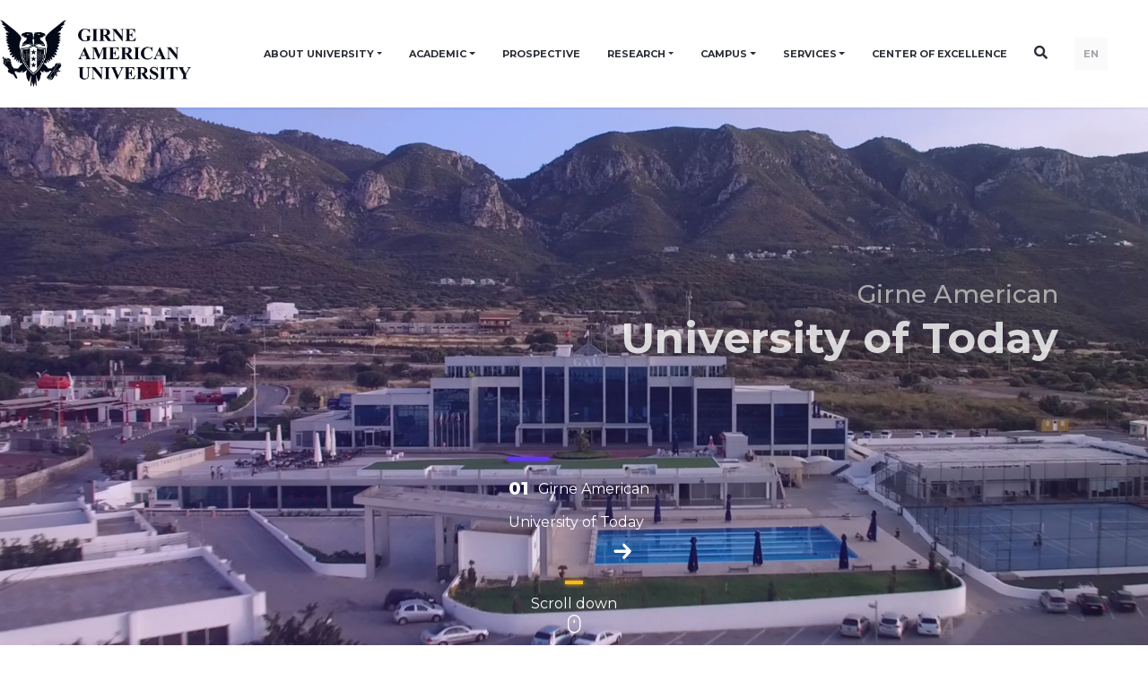

--- FILE ---
content_type: text/html; charset=UTF-8
request_url: https://www.gau.edu.tr/en/explore/catering_facilities
body_size: 158931
content:
<!DOCTYPE html>
<html lang="en">

<head>
    <meta charset="utf-8">
    <meta http-equiv="X-UA-Compatible" content="IE=edge">
    <meta name="viewport" content="width=device-width, initial-scale=1">
    <link rel="shortcut icon" href="https://www.gau.edu.tr/template/gau/images/favicon.png"/>

    <title>Girne American University | Girne Amerikan Üniversitesi</title>
    <meta name="description"
          content="Girne American University Catering Facilities"/>
    <meta property="og:title" content="Girne American University | Girne Amerikan Üniversitesi">
    <meta property="og:url" content="https://www.gau.edu.tr/en/explore/catering_facilities">
    <meta property="og:description"
          content="Girne American University Catering Facilities">
    <meta name="twitter:title" content="Girne American University | Girne Amerikan Üniversitesi">
    <meta name="twitter:description"
          content="Girne American University Catering Facilities">
    <!-- Stylesheet -->
    <link rel="stylesheet"
          href="https://www.gau.edu.tr/template/gau/assets/components/swiper-5.1.0/package/css/swiper.min.css">
    <link href="https://www.gau.edu.tr/template/gau/assets/css/default.css" rel="stylesheet">

    <link href="https://fonts.googleapis.com/css?family=Montserrat:400,500,600,700,800&display=swap" rel="stylesheet">
    <!-- HTML5 shim and Respond.js for IE8 support of HTML5 elements and media queries -->
    <!-- WARNING: Respond.js doesn't work if you view the page via file:// -->
    <!--[if lt IE 9]>
    <script src="https://oss.maxcdn.com/html5shiv/3.7.3/html5shiv.min.js"></script>
    <script src="https://oss.maxcdn.com/respond/1.4.2/respond.min.js"></script>
    <![endif]-->
    <link href="https://www.gau.edu.tr/template/gau/assets/css/grid.prefixed.min.css" rel="stylesheet">

    <link href="https://www.gau.edu.tr/template/gau/assets/css/style.css?v=6" rel="stylesheet">
    <link href="https://www.gau.edu.tr/template/gau/assets/css/custom.css" rel="stylesheet">
        <style>
        @media (max-width: 600px) {
            .page-content img{
                float: none !important;
                display: block !important;
            }

        }
        section#staff .tab-wrapper .page-content a {


            border: none !important;
            text-decoration: underline  !important;
        }
    </style>
    <link rel="stylesheet" href="//code.jquery.com/ui/1.12.1/themes/base/jquery-ui.css">
    <link href="https://www.gau.edu.tr/template/gau/assets/css/grid.prefixed.content.min.css" rel="stylesheet">

    <link href="https://www.gau.edu.tr/template/gau/assets/components/jqvmap/jqvmap.css" rel="stylesheet">
    <link rel="stylesheet" href="https://cdnjs.cloudflare.com/ajax/libs/font-awesome/5.11.2/css/all.min.css" integrity="sha256-+N4/V/SbAFiW1MPBCXnfnP9QSN3+Keu+NlB+0ev/YKQ=" crossorigin="anonymous" />



    <!-- Google Tag Manager -->
    <script>
        (function (w, d, s, l, i) {
            w[l] = w[l] || [];
            w[l].push({
                'gtm.start': new Date().getTime(),
                event: 'gtm.js'
            });
            var f = d.getElementsByTagName(s)[0],
                j = d.createElement(s),
                dl = l != 'dataLayer' ? '&l=' + l : '';
            j.async = true;
            j.src =
                ' https://www.googletagmanager.com/gtm.js?id=' + i + dl;
            f.parentNode.insertBefore(j, f);
        })(window, document, 'script', 'dataLayer', 'GTM-P4JFG24');
    </script>
    <!-- End Google Tag Manager -->

    <style>
        @media  screen and (max-width: 950px) {
            .notify-wrapper.form-minified {
                height: 120px !important;
            }

            .form-minified .notify-item-title {
                font-size: 15px !important;
                height: 20px;
            }

            .form-minified .notify-item-spot {
                font-size: 12px !important;
                height: 32px;
            }
        }
    </style>
</head>

<body class="">
<!-- Google Tag Manager (noscript) -->
<noscript>
    <iframe src=" https://www.googletagmanager.com/ns.html?id=GTM-P4JFG24" height="0" width="0"
            style="display:none;visibility:hidden"></iframe>
</noscript>
<!-- End Google Tag Manager (noscript) -->

<header class="new-menu bg-white ">
    <div class="container">
        <div class="row align-items-center justify-content-between header-height">
            <!-- Logo -->
            <div class="col-8-24 col-lg-4-24">
                <a href="https://www.gau.edu.tr/en"><img src="/template/gau/assets/img/logo2_en.png" alt="Girne Amerikan Üniversitesi" class="logo-img"></a>
            </div>

            <!-- Desktop Navigation -->
            <div class="col-lg-auto desktop-nav" id="navWrapper">
                <nav class="d-flex align-items-center justify-content-end" id="mainNav">
                    <div class="container">
                                                                                                                        <div class="dropdown">
                                        <a class="nav-item dropdown-toggle" href="#"
                                           id="institutionalDropdown" role="button"
                                           data-toggle="dropdown">
                                            ABOUT UNIVERSITY
                                        </a>
                                        <div class="dropdown-menu"
                                             aria-labelledby="institutionalDropdown">
                                                                                                                                                                                                        <div class="dropdown dropright">
                                                            <a class="dropdown-item dropdown-toggle" href="#"
                                                               id="messsagesDropdown" role="button"
                                                               data-toggle="dropdown">
                                                                MESSAGES
                                                            </a>

                                                            <div class="dropdown-menu"
                                                                 aria-labelledby="messsagesDropdown">
                                                                                                                                                                                                                                                                                                                                                                                                                        <a class="dropdown-item"
                                                                               href="https://www.gau.edu.tr/en/messsages/message-from-rector">MESSAGE FROM RECTOR</a>
                                                                                                                                                                                                                                                                                                <a class="dropdown-item"
                                                                               href="https://www.gau.edu.tr/en/messsages/message_from_the_chancellor">Message from the Chancellor</a>
                                                                                                                                                                                                                                                                        </div>
                                                        </div>
                                                                                                                                                                                                                                                                                                            <div class="dropdown dropright">
                                                            <a class="dropdown-item dropdown-toggle" href="#"
                                                               id="contact-usDropdown" role="button"
                                                               data-toggle="dropdown">
                                                                CONTACT US
                                                            </a>

                                                            <div class="dropdown-menu"
                                                                 aria-labelledby="contact-usDropdown">
                                                                                                                                                                                                                                                                                                                                                                                                                                                                                                                                                            <a class="dropdown-item"
                                                                               href="https://www.gau.edu.tr/en/contact-us/gau-media">Gau Media</a>
                                                                                                                                                                                                                                                                                                <a class="dropdown-item"
                                                                               href="https://www.gau.edu.tr/en/contact-us/public_relations">Public Relations</a>
                                                                                                                                                                                                                                                                                                <a class="dropdown-item"
                                                                               href="https://www.gau.edu.tr/en/contact-us/international_offices">International Offices</a>
                                                                                                                                                                                                                                                                                                <a class="dropdown-item"
                                                                               href="https://www.gau.edu.tr/en/contact-us/human_resources">Human Resources</a>
                                                                                                                                                                                                                                                                        </div>
                                                        </div>
                                                                                                                                                                                                                                                                                                            <div class="dropdown dropright">
                                                            <a class="dropdown-item dropdown-toggle" href="#"
                                                               id="legislationsDropdown" role="button"
                                                               data-toggle="dropdown">
                                                                Legislations
                                                            </a>

                                                            <div class="dropdown-menu"
                                                                 aria-labelledby="legislationsDropdown">
                                                                                                                                                                                                                                                                                                                                                                                                                        <a class="dropdown-item"
                                                                               href="https://www.gau.edu.tr/en/legislations/regulations">Regulations</a>
                                                                                                                                                                                                                                                                                                <a class="dropdown-item"
                                                                               href="https://www.gau.edu.tr/en/legislations/directives">Directives</a>
                                                                                                                                                                                                                                                                                                <a class="dropdown-item"
                                                                               href="https://www.gau.edu.tr/en/legislations/statutes">Statutes</a>
                                                                                                                                                                                                                                                                                                <a class="dropdown-item"
                                                                               href="https://www.gau.edu.tr/en/legislations/policies">Policies</a>
                                                                                                                                                                                                                                                                        </div>
                                                        </div>
                                                                                                                                                                                                                                                                                                            <a class="dropdown-item"
                                                           href="https://www.gau.edu.tr/en/institutional/gau-logo-1">GAU&nbsp;LOGO</a>
                                                                                                                                                                                                                <a class="dropdown-item"
                                                           href="https://www.gau.edu.tr/en/institutional/international-accreditations-memberships-and-engagements">International&nbsp;Accreditations,&nbsp;Memberships&nbsp;and&nbsp;Engagements</a>
                                                                                                                                                                                                                <a class="dropdown-item"
                                                           href="https://www.gau.edu.tr/en/institutional/mission-statement">MISSION&nbsp;STATEMENT</a>
                                                                                                                                                                                                                <a class="dropdown-item"
                                                           href="https://www.gau.edu.tr/en/institutional/honorary_doctorates">Honorary&nbsp;Doctorates</a>
                                                                                                                                                                                                                <a class="dropdown-item"
                                                           href="https://www.gau.edu.tr/en/institutional/history-of-gau">HISTORY&nbsp;OF&nbsp;GAU</a>
                                                                                                                                                                                                                <a class="dropdown-item"
                                                           href="https://www.gau.edu.tr/en/institutional/governance">Governance</a>
                                                                                                                                                                                                                <a class="dropdown-item"
                                                           href="https://www.gau.edu.tr/en/institutional/gau-in-brief">GAU&nbsp;IN&nbsp;BRIEF</a>
                                                                                                                                                                                                                <a class="dropdown-item"
                                                           href="https://www.gau.edu.tr/en/institutional/cooperations__articulations">COOPERATIONS&nbsp;&&nbsp;ARTICULATIONS</a>
                                                                                                    
                                        </div>
                                    </div>
                                                                                                                                                                                    <div class="dropdown">
                                        <a class="nav-item dropdown-toggle" href="#"
                                           id="academicDropdown" role="button"
                                           data-toggle="dropdown">
                                            ACADEMIC
                                        </a>
                                        <div class="dropdown-menu"
                                             aria-labelledby="academicDropdown">
                                                                                                                                                                                                        <div class="dropdown dropright">
                                                            <a class="dropdown-item dropdown-toggle" href="#"
                                                               id="facultiesDropdown" role="button"
                                                               data-toggle="dropdown">
                                                                FACULTIES
                                                            </a>

                                                            <div class="dropdown-menu"
                                                                 aria-labelledby="facultiesDropdown">
                                                                                                                                                                                                                                                                                                                                                    <a class="dropdown-item"
                                                                           href="https://www.gau.edu.tr/en/faculty-of-pharmacy">FACULTY OF PHARMACY</a>
                                                                                                                                                                                                                                                                                                                                                        <a class="dropdown-item"
                                                                           href="https://www.gau.edu.tr/en/faculty-of-business-economics">FACULTY OF BUSINESS AND ECONOMICS</a>
                                                                                                                                                                                                                                                                                                                                                        <a class="dropdown-item"
                                                                           href="https://www.gau.edu.tr/en/faculty-of-political-science">Faculty of Political Science</a>
                                                                                                                                                                                                                                                                                                                                                        <a class="dropdown-item"
                                                                           href="https://www.gau.edu.tr/en/faculty-of-law">FACULTY OF LAW</a>
                                                                                                                                                                                                                                                                                                                                                        <a class="dropdown-item"
                                                                           href="https://www.gau.edu.tr/en/faculty-of-communication">FACULTY OF COMMUNICATION</a>
                                                                                                                                                                                                                                                                                                                                                        <a class="dropdown-item"
                                                                           href="https://www.gau.edu.tr/en/faculty-of-health-sciences">FACULTY OF HEALTH SCIENCES</a>
                                                                                                                                                                                                                                                                                                                                                        <a class="dropdown-item"
                                                                           href="https://www.gau.edu.tr/en/faculty-of-engineering">FACULTY OF ENGINEERING</a>
                                                                                                                                                                                                                                                                                                                                                        <a class="dropdown-item"
                                                                           href="https://www.gau.edu.tr/en/faculty-of-education">FACULTY OF EDUCATION</a>
                                                                                                                                                                                                                                                                                                                                                        <a class="dropdown-item"
                                                                           href="https://www.gau.edu.tr/en/faculty-of-humanities">FACULTY OF HUMANITIES</a>
                                                                                                                                                                                                                                                                                                                                                        <a class="dropdown-item"
                                                                           href="https://www.gau.edu.tr/en/faculty-of-architecture-design-fine-arts">FACULTY OF ARCHITECTURE, DESIGN AND FINE ARTS</a>
                                                                                                                                                                                                                                                                                                                                                        <a class="dropdown-item"
                                                                           href="https://www.gau.edu.tr/en/school-of-sports">FACULTY OF SPORTS</a>
                                                                                                                                                                                                                                                                                                                                                        <a class="dropdown-item"
                                                                           href="https://www.gau.edu.tr/en/school-of-tourism-hospitality">FACULTY OF TOURISM</a>
                                                                                                                                                                                                                                                                                                                                                        <a class="dropdown-item"
                                                                           href="https://www.gau.edu.tr/en/faculty-of-medicine">FACULTY OF MEDICINE</a>
                                                                                                                                                                                                                                                                                                                                                                                                    </div>
                                                        </div>
                                                                                                                                                                                                                                                                                                            <div class="dropdown dropright">
                                                            <a class="dropdown-item dropdown-toggle" href="#"
                                                               id="schoolsDropdown" role="button"
                                                               data-toggle="dropdown">
                                                                SCHOOLS
                                                            </a>

                                                            <div class="dropdown-menu"
                                                                 aria-labelledby="schoolsDropdown">
                                                                                                                                                                                                                                                                                                                                                    <a class="dropdown-item"
                                                                           href="https://www.gau.edu.tr/en/vocational-school">VOCATIONAL SCHOOL</a>
                                                                                                                                                                                                                                                                                                                                                        <a class="dropdown-item"
                                                                           href="https://www.gau.edu.tr/en/school-of-nursing">SCHOOL OF NURSING</a>
                                                                                                                                                                                                                                                                                                                                                        <a class="dropdown-item"
                                                                           href="https://www.gau.edu.tr/en/school-of-aviation">SCHOOL OF AVIATION</a>
                                                                                                                                                                                                                                                                                                                                                        <a class="dropdown-item"
                                                                           href="https://www.gau.edu.tr/en/school-of-health">SCHOOL OF HEALTH</a>
                                                                                                                                                                                                                                                                                                                                                        <a class="dropdown-item"
                                                                           href="https://www.gau.edu.tr/en/marine-school">SCHOOL OF MARINE AND LOGISTICS</a>
                                                                                                                                                                                                                                                                                                                                                        <a class="dropdown-item"
                                                                           href="http://performingarts.gau.edu.tr/">SCHOOL OF PERFORMING ARTS</a>
                                                                                                                                                                                                                                                                                                                                                        <a class="dropdown-item"
                                                                           href="http://peradance.gau.edu.tr/">SCHOOL OF PERFORMING ARTS (DANCE)</a>
                                                                                                                                                                                                                                                                                                                                                        <a class="dropdown-item"
                                                                           href="http://droy.gau.edu.tr">SCHOOL OF PERFORMING ARTS (DRAMA)</a>
                                                                                                                                                                                                                                                                </div>
                                                        </div>
                                                                                                                                                                                                                                                                                                            <div class="dropdown dropright">
                                                            <a class="dropdown-item dropdown-toggle" href="#"
                                                               id="foundation-schoolDropdown" role="button"
                                                               data-toggle="dropdown">
                                                                FOUNDATION SCHOOL
                                                            </a>

                                                            <div class="dropdown-menu"
                                                                 aria-labelledby="foundation-schoolDropdown">
                                                                                                                                                                                                                                                                                                                                                    <a class="dropdown-item"
                                                                           href="https://www.gau.edu.tr/en/foundation-school">Foundation</a>
                                                                                                                                                                                                                                                                                                                                                        <a class="dropdown-item"
                                                                           href="https://www.gau.edu.tr/en/foundation-school/foundation-school-a1">Level (A1)</a>
                                                                                                                                                                                                                                                                                                                                                        <a class="dropdown-item"
                                                                           href="https://www.gau.edu.tr/en/foundation-school/foundation-school-a2">Level (A2)</a>
                                                                                                                                                                                                                                                                                                                                                        <a class="dropdown-item"
                                                                           href="https://www.gau.edu.tr/en/foundation-school/level-b1">Level (B1)</a>
                                                                                                                                                                                                                                                                                                                                                        <a class="dropdown-item"
                                                                           href="https://www.gau.edu.tr/en/foundation-school/level-b2">Level (B2)</a>
                                                                                                                                                                                                                                                                </div>
                                                        </div>
                                                                                                                                                                                                                                                                                                            <a class="dropdown-item"
                                                           href="https://www.gau.edu.tr/en/graduate-school">INSTITUTE&nbsp;OF&nbsp;GRADUATE&nbsp;STUDIES&nbsp;AND&nbsp;RESEARCH</a>
                                                                                                                                                                                                                                                                                                            <a class="dropdown-item"
                                                           href="http://elearning.gau.edu.tr/">E-LEARNING</a>
                                                                                                                                                                                                                                                                                                            <a class="dropdown-item"
                                                           href="https://www.gau.edu.tr/en/academic/academic-calendar">ACADEMIC&nbsp;CALENDAR</a>
                                                                                                    
                                        </div>
                                    </div>
                                                                                                                                                                                    <a href="https://www.gau.edu.tr/en/prospective"
                                       class="nav-item" style="text-transform:uppercase">PROSPECTIVE</a>
                                                                                                                                                                                    <div class="dropdown">
                                        <a class="nav-item dropdown-toggle" href="#"
                                           id="researchDropdown" role="button"
                                           data-toggle="dropdown">
                                            RESEARCH
                                        </a>
                                        <div class="dropdown-menu"
                                             aria-labelledby="researchDropdown">
                                                                                                                                                                                                        <a class="dropdown-item"
                                                           href="http://publications.gau.edu.tr/">PUBLICATIONS</a>
                                                                                                                                                                                                                                                                                                            <a class="dropdown-item"
                                                           href="http://library.gau.edu.tr/">LIBRARY</a>
                                                                                                                                                                                                                                                                                                            <a class="dropdown-item"
                                                           href="https://www.gau.edu.tr/en/research/research_laboratories">RESEACH&nbsp;LABORATORIES</a>
                                                                                                                                                                                                                <a class="dropdown-item"
                                                           href="https://www.gau.edu.tr/en/research/research-at-gau">Research&nbsp;at&nbsp;GAU</a>
                                                                                                    
                                        </div>
                                    </div>
                                                                                                                                                                                    <div class="dropdown">
                                        <a class="nav-item dropdown-toggle" href="#"
                                           id="exploreDropdown" role="button"
                                           data-toggle="dropdown">
                                            CAMPUS
                                        </a>
                                        <div class="dropdown-menu"
                                             aria-labelledby="exploreDropdown">
                                                                                                                                                                                                        <a class="dropdown-item"
                                                           href="https://www.gau.edu.tr/en/orientation">ORIENTATION&nbsp;DAYS</a>
                                                                                                                                                                                                                                                                                                            <a class="dropdown-item"
                                                           href="http://elearning.gau.edu.tr/en">E-LEARNING&nbsp;CENTER</a>
                                                                                                                                                                                                                                                    
                                                                                                                                                                                                                                                                                                            <a class="dropdown-item"
                                                           href="https://gau.edu.tr/">MULTICULTURAL&nbsp;SUMMER&nbsp;SCHOOL</a>
                                                                                                                                                                                                                                                                                                            <a class="dropdown-item"
                                                           href="https://www.gau.edu.tr/en/explore/sports_clubs">Sports&nbsp;Clubs</a>
                                                                                                                                                                                                                <a class="dropdown-item"
                                                           href="https://www.gau.edu.tr/en/explore/psychological_counselling">PSYCHOLOGICAL&nbsp;COUNSELLING</a>
                                                                                                                                                                                                                <a class="dropdown-item"
                                                           href="https://www.gau.edu.tr/en/explore/multicultural_center">MULTICULTURAL&nbsp;CENTER</a>
                                                                                                                                                                                                                <a class="dropdown-item"
                                                           href="https://www.gau.edu.tr/en/explore/medical_center">MEDICAL&nbsp;CENTER</a>
                                                                                                                                                                                                                <a class="dropdown-item"
                                                           href="https://www.gau.edu.tr/en/explore/catering_facilities">CATERING&nbsp;FACILITIES</a>
                                                                                                                                                                                                                <a class="dropdown-item"
                                                           href="https://www.gau.edu.tr/en/explore/campus_maps">Campus&nbsp;Maps</a>
                                                                                                    
                                        </div>
                                    </div>
                                                                                                                                                                                    <div class="dropdown">
                                        <a class="nav-item dropdown-toggle" href="#"
                                           id="servicesDropdown" role="button"
                                           data-toggle="dropdown">
                                            SERVICES
                                        </a>
                                        <div class="dropdown-menu"
                                             aria-labelledby="servicesDropdown">
                                                                                                                                                                                                        <a class="dropdown-item"
                                                           href="http://www.gausem.org/">GAUSEM</a>
                                                                                                                                                                                                                                                                                                            <a class="dropdown-item"
                                                           href="http://dorms.gau.edu.tr">STUDENT&nbsp;ACCOMODATIONS</a>
                                                                                                                                                                                                                                                                                                            <a class="dropdown-item"
                                                           href="https://www.gau.edu.tr/en/services/events">Events</a>
                                                                                                                                                                                                                                                                                                            <a class="dropdown-item"
                                                           href="https://www.gau.edu.tr/en/services/news">News</a>
                                                                                                                                                                                                                                                                                                            <a class="dropdown-item"
                                                           href="https://www.gau.edu.tr/en/services/announcements">Announcements</a>
                                                                                                                                                                                                                                                                                                                                                                                                        <a class="dropdown-item"
                                                           href="https://www.gau.edu.tr/en/services/shop">Shop</a>
                                                                                                                                                                                                                <a class="dropdown-item"
                                                           href="https://www.gau.edu.tr/en/services/e-learning-app-moodle">E-LEARNING&nbsp;APP&nbsp;|&nbsp;MOODLE</a>
                                                                                                                                                                                                                <a class="dropdown-item"
                                                           href="https://www.gau.edu.tr/en/services/diploma-application-form-1">(Updated)&nbsp;Diploma&nbsp;Application&nbsp;Form</a>
                                                                                                                                                                                                                <a class="dropdown-item"
                                                           href="https://www.gau.edu.tr/en/services/faculty-secretary-contact">Faculty&nbsp;Secretary&nbsp;Contact</a>
                                                                                                                                                                                                                <a class="dropdown-item"
                                                           href="https://www.gau.edu.tr/en/services/student-mail-information">Student&nbsp;Mail&nbsp;&&nbsp;Elearning&nbsp;Account&nbsp;Information</a>
                                                                                                                                                                                                                <a class="dropdown-item"
                                                           href="https://www.gau.edu.tr/en/services/privacy-policy">Privacy&nbsp;Policy</a>
                                                                                                    
                                        </div>
                                    </div>
                                                                                                                                                                                    <a href="https://www.gau.edu.tr/en/center-of-excellence"
                                       class="nav-item" style="text-transform:uppercase">Center of Excellence</a>
                                                                                    
                            <div class="search nav-item" style="cursor: pointer;
    display: flex;
    align-items: center;
    margin-top: -4px;
    font-size: 15px;"><span class="d-block d-md-none nav-item">Search</span><i class="fa fa-search d-none d-md-block "></i>
                            </div>
                                                                                                <a href="/" class="nav-item lang-item">EN</a>
                                                                                                                        
                    </div>

                </nav>
            </div>

            <!-- Mobile Menu Button -->
            <div class="col-6 col-lg-2-24 d-lg-none text-right">
                <button class="btn btn-link" id="mobileMenuBtn">
                    <svg id="hamburgerIcon" class="hamburger-icon" width="24" height="24" fill="none"
                         stroke="currentColor" viewBox="0 0 24 24">
                        <path stroke-linecap="round" stroke-linejoin="round" stroke-width="2"
                              d="M4 6h16M4 12h16M4 18h16"></path>
                    </svg>
                    <svg id="closeIcon" class="close-icon d-none" width="24" height="24" fill="none"
                         stroke="currentColor" viewBox="0 0 24 24">
                        <path stroke-linecap="round" stroke-linejoin="round" stroke-width="2"
                              d="M6 18L18 6M6 6l12 12"></path>
                    </svg>
                </button>
            </div>
        </div>
    </div>

    </header>

<header class="old-menu d-none ">
    <header>
        <section class="header-section">
            <div class="header ">
                <div class="left-side d-flex justify-content-center align-items-center"> <!-- change -->
                    <div class="language-menu-wrapper mr-2"> <!-- change -->
                        <div class="language-menu">
                            <div class="top"></div>
                            <div class="middle"></div>
                            <div class="bottom"></div>
                        </div>
                    </div>
                    <div class="pl-2 desktop-language"> <!-- change -->
                        <div
                                class="click desktop d-none d-lg-flex justify-content-center align-items-center text-white position-relative zi-1">
                            EN
                            <svg class="px-1 mt-1" width="15" height="9" viewBox="0 0 9 6" fill="none"
                                 xmlns="http://www.w3.org/2000/svg">
                                <path fill-rule="evenodd" clip-rule="evenodd"
                                      d="M8.35338 1.44824C8.54887 1.23155 8.54887 0.879628 8.35338 0.662935C8.15838 0.445688 7.84139 0.445688 7.64639 0.662935L4.49994 4.15883L1.35349 0.662935C1.15849 0.445688 0.841495 0.445688 0.646498 0.662935C0.548999 0.771558 0.5 0.913434 0.5 1.05586C0.5 1.19774 0.548999 1.33961 0.646498 1.44824L4.14644 5.33706C4.34144 5.55431 4.65843 5.55431 4.85343 5.33706L8.35338 1.44824Z"
                                      fill="white"/>
                            </svg>
                        </div>
                        <div class="content">
                            <ul class="list-styled list-inline">
                                                                                                            <li class="list-inline-item"><a
                                                    href="/">TR</a>
                                        </li>
                                                                                                                                                                    </ul>
                        </div>
                    </div>
                    <div class="mobile-language"> <!-- change -->
                        <div
                                class="click mobile d-flex d-lg-none justify-content-center align-items-center text-white">
                            EN
                            <svg class="px-1 mt-1" width="15" height="9" viewBox="0 0 9 6" fill="none"
                                 xmlns="http://www.w3.org/2000/svg">
                                <path fill-rule="evenodd" clip-rule="evenodd"
                                      d="M8.35338 1.44824C8.54887 1.23155 8.54887 0.879628 8.35338 0.662935C8.15838 0.445688 7.84139 0.445688 7.64639 0.662935L4.49994 4.15883L1.35349 0.662935C1.15849 0.445688 0.841495 0.445688 0.646498 0.662935C0.548999 0.771558 0.5 0.913434 0.5 1.05586C0.5 1.19774 0.548999 1.33961 0.646498 1.44824L4.14644 5.33706C4.34144 5.55431 4.65843 5.55431 4.85343 5.33706L8.35338 1.44824Z"
                                      fill="white"/>
                            </svg>
                        </div>
                        <div class="content-mobile">
                            <div class="close">&times;</div>
                            <ul class="list-unstyled mx-3">
                                                                    <li>
                                        <a href="/">TR</a>
                                    </li>
                                                                    <li>
                                        <a href="https://www.gau.edu.tr/en/explore/catering_facilities">EN</a>
                                    </li>
                                                            </ul>
                        </div>
                    </div>
                </div>

                <div class="emblem d-md-none d-block">
                    <a href="https://www.gau.edu.tr/en">
                        <svg width="100" height="100" viewbox="0 0 56 84" fill="none"
                             xmlns="http://www.w3.org/2000/svg">
                            <path fill-rule="evenodd" clip-rule="evenodd"
                                  d="M40.772 79.2721C40.4791 79.2769 40.1891 79.2187 39.9269 79.1024C39.6865 78.9938 39.488 78.8241 39.3566 78.6148C39.0814 78.1798 39.0899 77.647 39.3788 77.2191C39.6693 76.7748 40.2039 76.5013 40.7822 76.5012C41.0098 76.5026 41.2349 76.5434 41.445 76.6212C41.527 76.6543 41.6134 76.6779 41.7022 76.6913C41.7478 76.6915 41.7915 76.675 41.823 76.6457C41.8625 76.6049 41.8862 76.5538 41.8905 76.5H41.9756V77.4194H41.8905C41.8421 77.2059 41.7156 77.0125 41.5307 76.8695C41.3628 76.7461 41.1512 76.6794 40.9334 76.6811C40.7508 76.6808 40.5725 76.7306 40.4231 76.8239C40.272 76.9163 40.1547 77.046 40.0856 77.1969C39.9908 77.405 39.9449 77.6281 39.9506 77.8525C39.9477 78.0714 39.9816 78.2896 40.0511 78.4996C40.1026 78.6721 40.213 78.8261 40.367 78.9405C40.5281 79.0447 40.7242 79.0972 40.9232 79.0892C41.1022 79.0907 41.2788 79.0533 41.4376 78.98C41.6267 78.883 41.7936 78.7552 41.9297 78.6034V78.8325C41.783 78.9742 41.6061 79.0886 41.4092 79.169C41.2068 79.2431 40.9888 79.2777 40.77 79.2703L40.772 79.2721ZM9.08163 79.1696C9.3063 79.2435 9.54485 79.2783 9.7843 79.2721C9.99963 79.2719 10.2143 79.2516 10.4249 79.2116C10.6277 79.1698 10.8262 79.1128 11.0182 79.0412V78.4912C11.0131 78.4307 11.0197 78.3698 11.0378 78.3113C11.0568 78.2684 11.0922 78.2328 11.1377 78.2105C11.2099 78.1851 11.2868 78.1715 11.3645 78.1704V78.0984H9.92268V78.1704H9.99828C10.062 78.1687 10.1252 78.1815 10.1819 78.2075C10.2243 78.2254 10.2593 78.2548 10.2818 78.2915C10.3037 78.357 10.3122 78.4255 10.3068 78.4936V79.0418C10.2312 79.0672 10.1536 79.0873 10.0746 79.1018C10.002 79.114 9.92836 79.1208 9.8545 79.1222C9.66553 79.1266 9.47953 79.0797 9.32126 78.9878C9.16419 78.8832 9.04994 78.7357 8.99591 78.568C8.92234 78.3517 8.88816 78.1263 8.89466 77.9005C8.89352 77.6933 8.92464 77.4871 8.98713 77.2875C9.03563 77.1078 9.14493 76.9455 9.30033 76.8227C9.45612 76.7086 9.65345 76.6491 9.85518 76.6553C10.0873 76.6565 10.3123 76.7266 10.4944 76.8545C10.7045 77.0038 10.8583 77.2066 10.9352 77.4356H11.0175V76.5012H10.9352C10.9176 76.5587 10.8842 76.6115 10.838 76.6547C10.807 76.68 10.7666 76.6941 10.7246 76.6943C10.6358 76.6818 10.5497 76.6571 10.4694 76.6212C10.3669 76.5862 10.2624 76.5562 10.1562 76.5312C10.0247 76.5112 9.89145 76.5012 9.75798 76.5012C9.31652 76.4903 8.88891 76.6387 8.57269 76.9126C8.26426 77.176 8.09307 77.5415 8.10019 77.9215C8.09634 78.1303 8.1479 78.337 8.25071 78.5248C8.33596 78.6675 8.45041 78.7949 8.58821 78.9003C8.73369 79.015 8.9007 79.1061 9.08163 79.1696ZM32.9509 83.6738C33.0382 83.6909 33.1274 83.6991 33.2168 83.6984C33.4871 83.7064 33.7505 83.6213 33.9519 83.4609C34.137 83.3169 34.2429 83.1086 34.2421 82.8899C34.2443 82.7213 34.1806 82.5573 34.0619 82.4257C33.8626 82.2412 33.6233 82.0943 33.3586 81.9939C33.1963 81.9258 33.0385 81.8495 32.8861 81.7654C32.8055 81.7183 32.7366 81.657 32.6836 81.5854C32.6526 81.5383 32.6368 81.4846 32.6377 81.4301C32.6389 81.3353 32.6867 81.2456 32.7686 81.1848C32.8668 81.1104 32.9935 81.0724 33.1223 81.0786C33.3248 81.0819 33.5182 81.1543 33.6623 81.2808C33.8321 81.4219 33.9424 81.6105 33.9748 81.8152H34.0653L34.0403 80.9329H33.9728C33.9659 80.9863 33.9448 81.0375 33.9114 81.0822C33.888 81.1038 33.8552 81.1152 33.8216 81.1134C33.7486 81.1044 33.6783 81.083 33.6144 81.0504C33.5343 81.0137 33.4502 80.9846 33.3633 80.9635C33.2716 80.9425 33.1772 80.9323 33.0825 80.9329C32.8389 80.9264 32.6023 81.0062 32.425 81.1548C32.2559 81.2938 32.161 81.4899 32.1638 81.6946C32.1627 81.8133 32.1955 81.9303 32.259 82.0347C32.3275 82.1423 32.4192 82.2369 32.529 82.313C32.7118 82.4298 32.9071 82.5302 33.1122 82.6128C33.2539 82.6704 33.3895 82.7392 33.5172 82.8186C33.5856 82.8633 33.6432 82.9198 33.6866 82.9847C33.723 83.0392 33.7426 83.1013 33.7433 83.1646C33.7425 83.2718 33.689 83.3732 33.5968 83.4423C33.4884 83.5253 33.3483 83.5682 33.2053 83.5623C32.9832 83.5581 32.7712 83.4787 32.6127 83.3404C32.4142 83.1671 32.2838 82.9417 32.2408 82.6974H32.1598V83.6978H32.2408C32.2623 83.6503 32.298 83.6088 32.344 83.5779C32.3789 83.5542 32.421 83.5406 32.4649 83.5389C32.5247 83.5424 32.5832 83.5556 32.6377 83.5779C32.7391 83.6171 32.8438 83.6492 32.9509 83.6738ZM15.2295 83.6067C15.4181 83.6759 15.6217 83.7072 15.8255 83.6984C16.084 83.7108 16.3402 83.6499 16.5572 83.5245C16.7133 83.4338 16.8318 83.3003 16.8947 83.1442C16.9495 82.9232 16.9722 82.6969 16.9622 82.4707V81.4655C16.9576 81.39 16.9672 81.3144 16.9906 81.2418C17.0117 81.1857 17.0542 81.138 17.1107 81.1068C17.1747 81.0767 17.2462 81.0614 17.3186 81.0624H17.38V80.9893H16.352V81.0618C16.4475 81.0587 16.5425 81.0738 16.6308 81.1062C16.6781 81.13 16.7152 81.1672 16.7361 81.2118C16.7696 81.2929 16.7839 81.3793 16.7779 81.4655V82.5451C16.7897 82.7451 16.7612 82.9454 16.6936 83.1364C16.6408 83.2461 16.5521 83.3391 16.4391 83.4033C16.3156 83.47 16.1731 83.5036 16.0287 83.4999C15.9065 83.5055 15.7851 83.479 15.6797 83.4237C15.5936 83.3789 15.5245 83.3123 15.4813 83.2324C15.4304 83.0796 15.4098 82.9201 15.4205 82.761V81.4655C15.4143 81.3704 15.4236 81.2751 15.4482 81.1824C15.467 81.1445 15.4995 81.1132 15.5407 81.0936C15.6166 81.0688 15.6975 81.0582 15.7783 81.0624H15.8545V80.9893H14.3203V81.0624H14.348C14.4269 81.058 14.506 81.0684 14.5802 81.093C14.6221 81.1116 14.6561 81.142 14.6767 81.1794C14.7042 81.2727 14.7142 81.3693 14.7064 81.4655V82.761C14.6986 82.9421 14.739 83.1224 14.8245 83.287C14.9185 83.4286 15.0601 83.5404 15.2295 83.6067ZM20.2042 83.6984H20.1293L18.1198 81.4931V83.1754C18.1038 83.2886 18.1471 83.402 18.2373 83.4831C18.3142 83.5367 18.4096 83.5651 18.5073 83.5635H18.5748V83.6385H17.5204V83.5659C17.6432 83.5766 17.7659 83.5446 17.8627 83.4765C17.937 83.3913 17.9715 83.2839 17.9592 83.1766V81.3084L17.8957 81.2394C17.8509 81.1839 17.7943 81.1369 17.729 81.1008C17.6628 81.0768 17.5919 81.0646 17.5204 81.0648V80.9893H18.5748L20.0416 82.6308V81.4913C20.0543 81.3797 20.0277 81.2673 19.9653 81.1698C19.8788 81.0904 19.7563 81.0502 19.6325 81.0606H19.6123V80.9893H20.5937V81.0624C20.5065 81.067 20.4209 81.0857 20.3412 81.1176C20.295 81.1438 20.2597 81.1828 20.2407 81.2286C20.2102 81.314 20.1981 81.4037 20.2049 81.4931V83.6984H20.2042ZM23.9842 83.6984H24.0558H24.0564L25.0817 81.6754C25.1532 81.5135 25.2451 81.3594 25.3558 81.216C25.4278 81.1355 25.5302 81.081 25.644 81.0624V80.9893H24.6693V81.0678C24.7544 81.0648 24.8393 81.076 24.9198 81.1008C25.0012 81.1264 25.0554 81.195 25.0547 81.2718C25.0541 81.3138 25.0459 81.3555 25.0304 81.3953C24.993 81.4923 24.9497 81.5874 24.9009 81.6802L24.3136 82.8528L23.6791 81.5333L23.6751 81.5249L23.6474 81.4649L23.6427 81.4541L23.6147 81.3932C23.5894 81.3381 23.5692 81.2942 23.5617 81.2742C23.5514 81.2471 23.5457 81.2188 23.5448 81.1902C23.5431 81.1558 23.5621 81.1231 23.5947 81.1044C23.6771 81.0703 23.7681 81.0559 23.8587 81.0624H23.9066V80.9893H22.4817V81.063C22.5692 81.0635 22.6533 81.0933 22.7172 81.1464C22.814 81.2886 22.8965 81.4381 22.9636 81.5932L23.9842 83.6984ZM30.2893 83.6385H28.7679V83.5659H28.7787C28.8704 83.5715 28.9624 83.5599 29.0487 83.5317C29.0932 83.5131 29.1296 83.4819 29.152 83.4429C29.178 83.3551 29.1878 83.2642 29.181 83.1736V81.4541C29.1879 81.3631 29.1781 81.2718 29.152 81.1836C29.1295 81.1441 29.0923 81.1127 29.0467 81.0948C28.9578 81.0669 28.8633 81.0557 28.7693 81.0618V80.9893H30.1503C30.4157 80.9804 30.6813 81.0028 30.94 81.0558C31.1006 81.098 31.2422 81.1838 31.345 81.3012C31.4514 81.4203 31.5073 81.5689 31.503 81.721C31.5076 81.9054 31.421 82.0823 31.2661 82.205C31.1437 82.2946 30.9987 82.3563 30.8435 82.3849L31.559 83.2786C31.6177 83.3569 31.6856 83.4295 31.7615 83.4951C31.8219 83.5359 31.895 83.5591 31.9708 83.5617V83.6337H31.0305L30.0727 82.4299H29.8769V83.1718C29.8701 83.2626 29.8799 83.3538 29.9059 83.4417C29.9286 83.4811 29.9654 83.5125 30.0106 83.5311C30.1003 83.5579 30.1949 83.5691 30.2893 83.5641V83.6385ZM29.8769 82.2908V81.1338L30.1111 81.1326C30.2967 81.1175 30.4812 81.1696 30.6228 81.2772C30.7404 81.4015 30.7979 81.5621 30.7828 81.724C30.7881 81.8414 30.7581 81.958 30.6957 82.0617C30.6429 82.1449 30.5584 82.2087 30.4574 82.2416C30.3095 82.2797 30.1557 82.2963 30.0018 82.2908H29.8769ZM41.6171 83.6385H39.9492V83.5659H40.1045C40.1766 83.569 40.2484 83.5549 40.3124 83.5251C40.3539 83.5041 40.3856 83.4707 40.4021 83.4309C40.425 83.3506 40.4334 83.2677 40.4271 83.185V82.6542L39.7271 81.5207C39.651 81.377 39.5519 81.2439 39.4328 81.1254C39.3665 81.0832 39.2862 81.0621 39.2047 81.0654V80.9893H40.6296V81.0624H40.5675C40.5047 81.0572 40.4415 81.0687 40.3859 81.0954C40.3569 81.1099 40.3377 81.1361 40.3346 81.1656C40.371 81.2911 40.4303 81.4104 40.5101 81.5189L41.0501 82.3957L41.58 81.5992C41.6752 81.4832 41.7428 81.3512 41.7785 81.2112C41.778 81.1752 41.7566 81.142 41.7218 81.1236C41.6381 81.0821 41.5435 81.0614 41.4477 81.0636V80.9893H42.3556V81.0624C42.2736 81.0678 42.1951 81.0941 42.1295 81.138C41.992 81.2725 41.8756 81.4228 41.7832 81.5848L41.1386 82.5445V83.1826C41.1322 83.2684 41.1404 83.3545 41.1629 83.4381C41.1831 83.4755 41.2162 83.5062 41.2574 83.5257C41.3156 83.5538 41.3815 83.5671 41.4477 83.5641H41.6138V83.6361L41.6171 83.6385ZM36.8881 83.6385H38.4447L38.448 83.6379V83.5659H38.3488C38.2786 83.5695 38.2087 83.5563 38.1463 83.5275C38.1038 83.5077 38.0691 83.4767 38.0471 83.4387C38.0247 83.3555 38.0165 83.2698 38.0228 83.1844V81.1452H38.2476C38.3462 81.1392 38.4453 81.1512 38.5385 81.1806C38.6323 81.2192 38.7132 81.2787 38.7734 81.3533C38.8474 81.4634 38.8999 81.5839 38.9286 81.7096H39.0076V80.9899H36.3373V81.7096H36.4203C36.4409 81.5394 36.5258 81.3803 36.6613 81.2586C36.7857 81.1738 36.9413 81.1336 37.0974 81.1458H37.3127V83.185C37.319 83.2677 37.3106 83.3506 37.2877 83.4309C37.2712 83.4707 37.2394 83.5041 37.1979 83.5251C37.1338 83.5545 37.0621 83.5685 36.99 83.5659H36.8881V83.6385ZM36.0673 83.6385H34.5148V83.5659H34.614C34.6859 83.5685 34.7574 83.5544 34.8213 83.5251C34.8625 83.5043 34.8937 83.4708 34.909 83.4309C34.9319 83.3506 34.9403 83.2677 34.934 83.185V81.4457C34.9399 81.3603 34.9315 81.2746 34.909 81.1914C34.8888 81.1531 34.8545 81.122 34.8118 81.1032C34.7507 81.0757 34.6825 81.0627 34.614 81.0654H34.5148V80.9893H36.0673V81.0624H35.9688C35.8965 81.0592 35.8245 81.073 35.7602 81.1026C35.7189 81.1239 35.6872 81.1571 35.6704 81.1968C35.6487 81.2772 35.6407 81.3601 35.6468 81.4427V83.182C35.6408 83.2674 35.6492 83.3531 35.6718 83.4363C35.6936 83.4742 35.728 83.5052 35.7703 83.5251C35.8314 83.5534 35.8999 83.5667 35.9688 83.5635H36.0673V83.6355V83.6385ZM25.779 83.6385H28.3501L28.4831 82.7934H28.4021C28.3127 83.2263 27.8667 83.5274 27.3734 83.4879H27.1958C27.1327 83.4914 27.0695 83.4807 27.0122 83.4567C26.9766 83.4389 26.9489 83.4108 26.9339 83.377C26.9144 83.2889 26.9074 83.199 26.913 83.1095V82.3639C27.0238 82.359 27.1345 82.376 27.237 82.4137C27.3239 82.4587 27.3928 82.5266 27.4341 82.6081C27.4971 82.7243 27.5346 82.85 27.5448 82.9787H27.6278V81.5938H27.5448C27.5356 81.7588 27.4799 81.919 27.3828 82.0599C27.2847 82.1703 27.1309 82.2298 26.9731 82.2182H26.9144V81.1386H27.2215C27.3758 81.1314 27.5305 81.1433 27.6812 81.174C27.8078 81.2045 27.9212 81.2683 28.0065 81.3569C28.1018 81.4799 28.1631 81.621 28.1854 81.769H28.2677V80.9893H25.7797V81.066H25.8789C25.9596 81.062 26.0396 81.0811 26.1071 81.1206C26.1473 81.1459 26.176 81.1831 26.1881 81.2256C26.1982 81.2986 26.2018 81.3722 26.1989 81.4457V83.185C26.2063 83.2677 26.1978 83.3508 26.1739 83.4309C26.1586 83.4708 26.1274 83.5043 26.0861 83.5251C26.0218 83.554 25.9503 83.568 25.8782 83.5659H25.779V83.6385ZM22.3426 83.6385H20.7901V83.5659H20.8893C20.9614 83.5677 21.0328 83.5537 21.0972 83.5251C21.1384 83.5043 21.1696 83.4708 21.185 83.4309C21.2079 83.3506 21.2163 83.2677 21.21 83.185V81.4457C21.2159 81.3603 21.2074 81.2746 21.185 81.1914C21.1647 81.1531 21.1305 81.122 21.0878 81.1032C21.0263 81.0765 20.9584 81.0635 20.89 81.0654H20.7901V80.9893H22.3426V81.0624H22.2441C22.1718 81.0592 22.0998 81.073 22.0355 81.1026C21.9943 81.1237 21.9627 81.1571 21.9464 81.1968C21.9239 81.2771 21.9157 81.3601 21.9221 81.4427V83.182C21.9161 83.2674 21.9245 83.3531 21.9471 83.4363C21.9689 83.4742 22.0033 83.5052 22.0456 83.5251C22.1068 83.5533 22.1753 83.5665 22.2441 83.5635H22.3426V83.6355V83.6385ZM48.2105 79.2721H48.1356L46.1254 77.0662V78.7497C46.1094 78.863 46.153 78.9765 46.2436 79.0574C46.3206 79.1108 46.4159 79.1392 46.5136 79.1378H46.5811V79.2098H45.5267V79.1402C45.6495 79.1504 45.7719 79.1184 45.8689 79.0508C45.9411 78.9646 45.9754 78.858 45.9655 78.7509V76.8821L45.9 76.8113C45.8551 76.7559 45.7985 76.7088 45.7333 76.6727C45.6678 76.6472 45.5968 76.6347 45.5254 76.6361V76.5612H46.5797L48.0478 78.2045V77.0662C48.0605 76.9548 48.0338 76.8426 47.9716 76.7453C47.8836 76.6651 47.7595 76.6247 47.6341 76.6355H47.6172V76.5612H48.6V76.6355C48.5126 76.6397 48.4269 76.6587 48.3475 76.6913C48.3009 76.7174 48.2653 76.7564 48.2463 76.8023C48.2174 76.888 48.2053 76.9774 48.2105 77.0668V79.2697V79.2721ZM19.0736 79.2721H19.1485L19.1479 79.2697V77.0656C19.1396 76.9762 19.1518 76.8862 19.1836 76.8011C19.2026 76.7555 19.2383 76.7168 19.2849 76.6913C19.3635 76.6568 19.4496 76.6377 19.5373 76.6355V76.5612H18.5559V76.6355H18.5721C18.6975 76.6248 18.8216 76.6652 18.9096 76.7453C18.9716 76.8427 18.998 76.9548 18.9852 77.0662V78.2045L17.5191 76.5612H16.4647V76.6355C16.5362 76.6344 16.6071 76.6468 16.6726 76.6721C16.7382 76.7081 16.7949 76.7554 16.8394 76.8113L16.9028 76.8821V78.7509C16.9126 78.858 16.8783 78.9646 16.8063 79.0508C16.7093 79.1184 16.5868 79.1504 16.4641 79.1402V79.2098H17.5184V79.1378H17.4509C17.3532 79.1392 17.258 79.1108 17.1809 79.0574C17.0907 78.9763 17.0475 78.8629 17.0635 78.7497V77.0662L19.0736 79.2721ZM42.255 79.2122H43.2446V79.1402C43.1449 79.1401 43.0462 79.1241 42.953 79.0928C42.887 79.0597 42.848 78.9962 42.8524 78.9291C42.8571 78.8552 42.878 78.7829 42.9138 78.7161L43.0387 78.4582H44.0869L44.2449 78.7881C44.2888 78.8751 44.3124 78.9225 44.3124 78.9351C44.322 78.9581 44.3266 78.9825 44.3259 79.007C44.3278 79.0424 44.3095 79.0762 44.2773 79.097C44.2024 79.1313 44.1183 79.1463 44.0343 79.1402H43.9749V79.2092H45.4106V79.1378C45.3333 79.1356 45.259 79.1107 45.1993 79.067C45.0912 78.9512 45.0059 78.82 44.9469 78.679L43.875 76.5084H43.8365L42.7721 78.6214C42.7107 78.765 42.6251 78.8995 42.5183 79.0202C42.4487 79.086 42.3557 79.1284 42.255 79.1402V79.2122ZM43.5713 77.4009L43.115 78.3119H44.0134L43.5713 77.4009ZM34.0714 79.2098H35.5935V79.2092V79.1372C35.4989 79.141 35.4042 79.1298 35.314 79.1042C35.2691 79.0856 35.2325 79.0541 35.2101 79.0148C35.1838 78.9269 35.174 78.8357 35.181 78.7449V78.0006H35.3761L36.3339 79.2074H37.2681V79.136C37.1923 79.1334 37.1193 79.1102 37.0589 79.0694C36.985 79.0031 36.9186 78.9306 36.8604 78.8529L36.1463 77.9568C36.3012 77.9281 36.446 77.8664 36.5682 77.7769C36.7231 77.6541 36.8099 77.4773 36.8058 77.2929C36.8123 77.1405 36.7561 76.9913 36.6478 76.8731C36.5451 76.7556 36.4034 76.6697 36.2428 76.6278C35.9842 76.5738 35.7185 76.5514 35.4531 76.5612H34.0714V76.6355C34.1657 76.6288 34.2606 76.6402 34.3495 76.6691C34.3955 76.6864 34.433 76.7176 34.4554 76.7573C34.4816 76.8455 34.4914 76.9368 34.4844 77.0278V78.7479C34.4902 78.8385 34.4804 78.9293 34.4554 79.0172C34.4329 79.0561 34.3966 79.0873 34.3521 79.106C34.2655 79.1329 34.1738 79.1446 34.0822 79.1402H34.0714V79.2098ZM35.181 76.7057V77.8645H35.3025C35.4567 77.8707 35.611 77.8539 35.7588 77.8147C35.8598 77.782 35.9441 77.7181 35.9964 77.6348C36.0614 77.5318 36.0919 77.4144 36.0842 77.2965C36.0993 77.1346 36.0418 76.974 35.9242 76.8497C35.7824 76.7425 35.598 76.6906 35.4126 76.7057H35.181ZM26.8448 79.2098H27.8634V79.2074V79.1354C27.759 79.143 27.6544 79.1221 27.5637 79.0754C27.5021 79.0375 27.458 78.981 27.4395 78.9165C27.4294 78.8368 27.4258 78.7567 27.4287 78.6766V76.8101L28.5863 79.2092H28.639L29.7817 76.7957V78.7593C29.7879 78.8417 29.78 78.9244 29.7581 79.0046C29.7412 79.0437 29.7104 79.0768 29.6704 79.0988C29.6052 79.1287 29.5324 79.143 29.4591 79.1402H29.3626V79.2092H30.9151V79.1378H30.8212C30.7512 79.139 30.6819 79.1257 30.6187 79.0988C30.5758 79.0797 30.541 79.0488 30.5195 79.0106C30.4981 78.9273 30.4901 78.8417 30.4959 78.7563V77.0122C30.4899 76.9304 30.4979 76.8483 30.5195 76.7687C30.538 76.7308 30.5688 76.6986 30.6079 76.6763C30.673 76.6467 30.7455 76.6327 30.8185 76.6355H30.9151V76.5612H29.7001L28.8908 78.3053L28.0558 76.5612H26.8408V76.6349H26.9353C27.0051 76.6342 27.0742 76.6471 27.1378 76.6727C27.1807 76.6918 27.2156 76.7227 27.237 76.7609C27.2592 76.8429 27.2674 76.9274 27.2613 77.0116V78.6886C27.2613 78.7682 27.2589 78.8284 27.2575 78.8619L27.2575 78.862L27.2575 78.8621V78.8621C27.257 78.8749 27.2566 78.8838 27.2566 78.8883C27.2453 78.9395 27.2223 78.988 27.1891 79.031C27.1546 79.0675 27.1099 79.0952 27.0595 79.1114C27.004 79.1305 26.9449 79.1403 26.8853 79.1402H26.8448V79.2098ZM24.537 79.2098H24.5364V79.1402C24.4369 79.1404 24.3383 79.1243 24.2454 79.0928C24.1793 79.0599 24.1402 78.9963 24.1449 78.9291C24.1496 78.8552 24.1705 78.7829 24.2063 78.7161L24.3312 78.4582H25.3794L25.5374 78.7881C25.5628 78.836 25.5854 78.885 25.6049 78.9351C25.6146 78.9581 25.6192 78.9825 25.6184 79.007C25.6203 79.0424 25.602 79.0762 25.5698 79.097C25.495 79.1314 25.4107 79.1464 25.3268 79.1402H25.268V79.2092H26.7058V79.1378C26.6287 79.1357 26.5545 79.1108 26.4952 79.067C26.385 78.9525 26.2995 78.8209 26.2427 78.679L25.1708 76.5084H25.129L24.0652 78.6214C24.0035 78.7648 23.9179 78.8993 23.8114 79.0202C23.7417 79.0858 23.6488 79.1282 23.5482 79.1402V79.2098H24.5364V79.2122L24.537 79.2098ZM24.4074 78.3119L24.8644 77.4009L25.3065 78.3119H24.4074ZM14.7631 79.2098H13.2416V79.1402H13.2524C13.344 79.1438 13.4356 79.1322 13.5224 79.106C13.567 79.0872 13.6035 79.0561 13.6264 79.0172C13.6524 78.9295 13.6622 78.8385 13.6554 78.7479V77.0278C13.6617 76.937 13.6514 76.8458 13.625 76.7579C13.6024 76.7185 13.5652 76.6871 13.5197 76.6691C13.4309 76.6401 13.336 76.6287 13.2416 76.6355V76.5612H14.6227C14.8879 76.5508 15.1535 76.5732 15.4118 76.6278C15.5725 76.6696 15.7142 76.7554 15.8167 76.8731C15.9265 76.9906 15.9829 77.1403 15.9747 77.2929C15.9788 77.4773 15.892 77.6541 15.7371 77.7769C15.6148 77.8665 15.4698 77.9282 15.3146 77.9568L16.0287 78.8529C16.0869 78.9316 16.1548 79.0042 16.2312 79.0694C16.2916 79.1102 16.3647 79.1334 16.4404 79.136V79.2074H15.5042L14.5464 78.0006H14.3513V78.7449C14.3443 78.8357 14.3541 78.9269 14.3804 79.0148C14.4028 79.0541 14.4394 79.0856 14.4843 79.1042C14.5744 79.1292 14.6687 79.1403 14.7631 79.1372V79.2092V79.2098ZM14.3513 77.8645V76.7057H14.5856C14.7712 76.6906 14.9558 76.7424 15.0979 76.8497C15.2147 76.9744 15.2718 77.1348 15.2572 77.2965C15.2626 77.4141 15.2326 77.5309 15.1701 77.6348C15.1171 77.7176 15.033 77.7813 14.9325 77.8147C14.7846 77.8538 14.6304 77.8707 14.4762 77.8645H14.3513ZM38.8746 79.2092H37.3221V79.1402H37.4214C37.4938 79.1432 37.5658 79.1289 37.6299 79.0988C37.6709 79.0777 37.702 79.0443 37.7177 79.0046C37.7404 78.9245 37.7486 78.8417 37.742 78.7593V77.0164C37.7481 76.931 37.7399 76.8453 37.7177 76.7621C37.6961 76.7237 37.661 76.6925 37.6178 76.6733C37.5557 76.6475 37.4879 76.6346 37.4193 76.6355H37.3201V76.5612H38.8726V76.6355H38.7734C38.7013 76.6328 38.6296 76.6468 38.5655 76.6763C38.5243 76.6975 38.4924 76.7305 38.475 76.7699C38.4533 76.8504 38.4454 76.9332 38.4514 77.0158V78.7551C38.4436 78.8405 38.452 78.9265 38.4764 79.0094C38.4981 79.0472 38.5326 79.078 38.5749 79.0976C38.6364 79.1245 38.7042 79.1379 38.7727 79.1366H38.8719V79.208L38.8746 79.2092ZM31.0831 79.2092H33.6529L33.6515 79.2086L33.7865 78.3689H33.7048C33.653 78.5736 33.5262 78.7574 33.3444 78.8913C33.1497 79.0132 32.9147 79.0738 32.6768 79.0634H32.4993C32.4358 79.0679 32.3722 79.0571 32.315 79.0322C32.2795 79.0145 32.2521 78.9862 32.2374 78.9525C32.2169 78.8645 32.2096 78.7746 32.2158 78.685V77.937C32.3268 77.932 32.4377 77.949 32.5405 77.9868C32.6277 78.0311 32.6967 78.099 32.7376 78.1806C32.8006 78.2985 32.8388 78.4258 32.8503 78.556H32.9333V77.1705H32.8503C32.8411 77.3357 32.7854 77.4961 32.6883 77.6372C32.5902 77.7476 32.4364 77.8071 32.2786 77.7955H32.2192V76.7159H32.5263C32.6808 76.708 32.8358 76.7197 32.9866 76.7507C33.1143 76.7795 33.2283 76.8438 33.312 76.9342C33.4075 77.057 33.4688 77.1983 33.4909 77.3463H33.5739V76.5612H31.0858V76.6355H31.1851C31.2659 76.6312 31.3461 76.6506 31.4132 76.6907C31.4537 76.7158 31.4825 76.7531 31.4942 76.7957C31.5056 76.8688 31.5094 76.9427 31.5057 77.0164V78.7593C31.512 78.8418 31.5036 78.9246 31.4807 79.0046C31.4654 79.0445 31.4342 79.078 31.393 79.0988C31.3291 79.1288 31.2573 79.1431 31.1851 79.1402H31.0831V79.2092ZM22.3028 79.2092H19.7331V79.1402H19.8316C19.9041 79.1432 19.9761 79.1289 20.0402 79.0988C20.0814 79.078 20.1126 79.0445 20.128 79.0046C20.1509 78.9246 20.1593 78.8418 20.1529 78.7593V77.0164C20.1551 76.9427 20.1512 76.8689 20.1415 76.7957C20.1297 76.7531 20.1009 76.7158 20.0605 76.6907C19.993 76.6507 19.9126 76.6313 19.8316 76.6355H19.7331V76.5612H22.2211V77.3463H22.1401C22.1155 77.1989 22.0544 77.0581 21.9612 76.9342C21.875 76.8456 21.761 76.7817 21.6339 76.7507C21.4831 76.7194 21.3281 76.7077 21.1735 76.7159H20.8664V77.7955H20.9251C21.0832 77.8073 21.2373 77.7478 21.3355 77.6372C21.4327 77.4961 21.4884 77.3357 21.4975 77.1705H21.5805V78.556H21.4975C21.4868 78.4272 21.449 78.3012 21.3861 78.1848C21.3455 78.1031 21.2764 78.0351 21.189 77.991C21.0865 77.9533 20.9759 77.9363 20.865 77.9412V78.685C20.8594 78.7746 20.8664 78.8644 20.886 78.9525C20.901 78.9862 20.9287 79.0144 20.9643 79.0322C21.0214 79.0571 21.0851 79.0679 21.1485 79.0634H21.3301C21.568 79.0738 21.803 79.0132 21.9977 78.8913C22.1819 78.7592 22.3092 78.5747 22.3581 78.3689H22.4391L22.3041 79.2086L22.3028 79.2092ZM11.5028 79.2092H13.0553L13.0547 79.2086V79.1372H12.9561C12.8878 79.1372 12.8203 79.1239 12.7583 79.0982C12.716 79.0786 12.6815 79.0478 12.6598 79.01C12.6355 78.9271 12.627 78.8411 12.6348 78.7557V77.0164C12.6288 76.9338 12.6367 76.851 12.6584 76.7705C12.6756 76.731 12.7072 76.6978 12.7482 76.6763C12.8123 76.6468 12.884 76.6328 12.9561 76.6355H13.0533V76.5612H11.5008V76.6355H11.5994C11.6677 76.636 11.7353 76.6489 11.7978 76.6733C11.8399 76.6931 11.8739 76.7242 11.895 76.7621C11.9182 76.8452 11.9273 76.9309 11.922 77.0164V78.7593C11.9286 78.8417 11.9204 78.9245 11.8977 79.0046C11.8824 79.0445 11.8512 79.078 11.81 79.0988C11.7459 79.1289 11.6738 79.1432 11.6014 79.1402H11.5028V79.2092Z"
                                  fill="white"/>
                            <path fill-rule="evenodd" clip-rule="evenodd"
                                  d="M10.6618 72.3596C11.6587 72.743 12.72 72.9239 13.7856 72.892C14.7411 72.8951 15.6942 72.7942 16.6286 72.5912C17.5351 72.3943 18.4178 72.0977 19.261 71.7066V68.8494C19.2404 68.5309 19.2719 68.2111 19.3542 67.9031C19.4395 67.6834 19.5953 67.4992 19.7963 67.3803C20.1199 67.2485 20.4648 67.1788 20.8135 67.1747V66.802H14.3931V67.1747H14.7306C15.0143 67.1668 15.2952 67.2336 15.5459 67.3687C15.7346 67.4618 15.8893 67.6131 15.9881 67.801C16.084 68.1414 16.121 68.4961 16.0974 68.8494V71.7053C15.7624 71.8353 15.4177 71.9382 15.0667 72.0129C14.7453 72.0836 14.4175 72.1196 14.0887 72.1205C13.2459 72.1414 12.4174 71.897 11.7168 71.4209C11.001 70.8819 10.4899 70.1091 10.2696 69.2324C9.95359 68.1055 9.80236 66.9375 9.82078 65.766C9.81991 64.6919 9.95742 63.6224 10.2298 62.5846C10.4436 61.6555 10.9295 60.8139 11.6237 60.1706C12.3115 59.5826 13.1892 59.2734 14.088 59.3025C15.1276 59.3065 16.1346 59.6713 16.9418 60.3365C17.875 61.1235 18.5564 62.1747 18.8992 63.3561H19.261V58.5131H18.9019C18.8242 58.8075 18.6763 59.0779 18.4713 59.3004C18.3342 59.431 18.1537 59.5043 17.9657 59.506C17.5755 59.4196 17.1953 59.2922 16.8311 59.1257C16.3809 58.9341 15.9164 58.7789 15.442 58.6618C14.8577 58.5502 14.264 58.497 13.6695 58.5029C11.6958 58.4466 9.78684 59.2202 8.39388 60.6407C7.01933 62.0218 6.26299 63.9148 6.30145 65.8777C6.2884 66.9617 6.52241 68.0341 6.9852 69.0111C7.35697 69.7492 7.86049 70.4109 8.47015 70.9625C9.11938 71.5483 9.86003 72.0205 10.6618 72.3596ZM39.9397 72.4124C40.7769 72.772 41.683 72.9359 42.591 72.892C43.7415 72.9554 44.8812 72.6388 45.8396 71.9896C46.5365 71.5134 47.0619 70.8201 47.3367 70.0142C47.5825 68.867 47.6855 67.693 47.6432 66.5197V61.2971C47.6232 60.9045 47.6658 60.5111 47.7694 60.1323C47.8631 59.8436 48.0522 59.5967 48.3047 59.4334C48.5858 59.2702 48.9064 59.1902 49.2301 59.2025H49.5V58.8249H44.9298V59.2011C45.3557 59.1776 45.781 59.2568 46.1711 59.432C46.3801 59.5594 46.5434 59.7515 46.6368 59.9802C46.7852 60.4023 46.8483 60.8504 46.8224 61.2978V66.9007C46.8802 67.9392 46.7528 68.9798 46.4464 69.9724C46.2141 70.5382 45.82 71.0203 45.3152 71.3565C44.7697 71.7025 44.1357 71.877 43.4927 71.8581C42.9488 71.8793 42.4102 71.7424 41.9403 71.4634C41.5568 71.2281 41.25 70.8836 41.0581 70.4726C40.8273 69.6799 40.7359 68.8521 40.7881 68.0271V61.2978C40.7588 60.8042 40.8004 60.3088 40.9116 59.8274C40.9927 59.6313 41.1372 59.4691 41.3213 59.3676C41.657 59.2318 42.0187 59.1753 42.379 59.2025H42.7165V58.8249H35.8992V59.2018H36.0005C36.3569 59.1738 36.7149 59.2296 37.0467 59.3649C37.2405 59.4626 37.3954 59.6249 37.4854 59.8246C37.6025 60.3061 37.6451 60.8031 37.6117 61.2978V68.023C37.5715 68.9622 37.7517 69.8976 38.1375 70.7522C38.5521 71.4835 39.1825 72.0642 39.9397 72.4124ZM25.5673 72.5686H21.1732V72.1952C21.6213 72.1331 22.0342 71.9152 22.3416 71.5785C22.8168 70.948 23.1977 70.2498 23.4722 69.5065L28.1971 58.5433H28.3834L33.148 69.8086C33.4056 70.5409 33.7848 71.2229 34.2692 71.8252C34.5323 72.0512 34.8629 72.1803 35.2074 72.1918V72.5652H28.8133V72.1918H29.0766C29.4503 72.2239 29.8253 72.1458 30.1565 71.967C30.3006 71.8577 30.3816 71.6828 30.3725 71.5004C30.3719 71.3735 30.3517 71.2475 30.3124 71.127C30.2996 71.0653 30.2017 70.809 30.0202 70.3657L29.3189 68.6527H24.6521L24.0966 69.9916C23.9388 70.339 23.8472 70.7135 23.8266 71.0955C23.8061 71.4422 23.9797 71.771 24.2754 71.9458C24.6882 72.1078 25.1268 72.1912 25.5694 72.1918V72.5652L25.5673 72.5686ZM24.9916 67.9045L27.0233 63.1725L28.9861 67.9045H24.9916Z"
                                  fill="white"/>
                            <path fill-rule="evenodd" clip-rule="evenodd"
                                  d="M25.2 41.4C23.6092 39.7797 22.2925 37.9227 21.2995 35.8986C20.4788 34.2202 19.8614 32.454 19.4599 30.6359C19.0443 28.8327 18.8588 26.9863 18.9077 25.1386C19.1049 25.1862 19.3072 25.2106 19.5104 25.2111C19.5629 25.2111 19.6267 25.2111 19.7115 25.2022C21.5708 25.1116 23.4129 24.8088 25.2 24.3V41.4ZM22.8874 34.1797C22.8875 34.2082 22.8765 34.2356 22.8566 34.2564C22.8038 34.2877 22.7482 34.3145 22.6905 34.3364L21.9063 34.6695V34.6927L22.6569 35.0265C22.717 35.0497 22.7741 35.0795 22.8272 35.1155C22.857 35.1393 22.8771 35.1728 22.8839 35.2098H22.9113V34.8925H22.8874C22.889 34.9201 22.885 34.9478 22.8755 34.9739C22.8704 34.9871 22.8617 34.9987 22.8503 35.0074C22.8388 35.0146 22.8254 35.0184 22.8118 35.0183C22.7961 35.0178 22.7805 35.0153 22.7655 35.0108C22.7494 35.006 22.7171 34.993 22.6604 34.9684L22.2252 34.7769L22.7157 34.5717C22.7669 34.5498 22.7984 34.5375 22.811 34.5334C22.821 34.53 22.8314 34.5282 22.8419 34.5279C22.8545 34.5272 22.8666 34.5332 22.8734 34.5436C22.8857 34.5702 22.8905 34.5995 22.8874 34.6284V34.6442H22.9148V34.1797H22.8874ZM21.9323 34.1579V33.6859L21.9589 33.6832C21.9593 33.7083 21.9653 33.733 21.9764 33.7557C21.9835 33.7659 21.9953 33.7721 22.008 33.7721C22.0159 33.772 22.0238 33.7704 22.0311 33.7673C22.0592 33.7523 22.0863 33.7356 22.1124 33.7174L22.3226 33.5758L22.1397 33.428C22.1086 33.396 22.0695 33.3724 22.0262 33.3596C22.0113 33.3599 21.9971 33.3661 21.9869 33.3767C21.9733 33.3909 21.9643 33.4088 21.961 33.428C21.9567 33.448 21.9552 33.4685 21.9568 33.4889H21.9295V33.1168H21.9554C21.9592 33.1521 21.971 33.1862 21.9897 33.2167C22.0304 33.2679 22.0775 33.3138 22.1299 33.3535L22.3668 33.5464L22.7354 33.2988L22.7501 33.2892L22.7725 33.2734L22.7935 33.2591C22.8079 33.2501 22.8217 33.2403 22.8349 33.2297C22.8488 33.2196 22.8605 33.2068 22.8692 33.192C22.8791 33.177 22.8854 33.1599 22.8874 33.1421H22.9092V33.6209H22.8818V33.5963C22.8838 33.576 22.8792 33.5557 22.8685 33.5382C22.8607 33.5276 22.8482 33.5215 22.8349 33.5217C22.8252 33.5215 22.8156 33.5233 22.8068 33.5272L22.7319 33.5765L22.5462 33.6962L22.673 33.7981C22.7116 33.836 22.7601 33.8629 22.8132 33.876C22.8266 33.8776 22.8401 33.8747 22.8517 33.8678C22.8634 33.86 22.8726 33.8491 22.8783 33.8364C22.8855 33.8155 22.8886 33.7934 22.8874 33.7714H22.9148V34.1278H22.8874C22.8876 34.1046 22.8843 34.0816 22.8776 34.0594C22.869 34.0391 22.8566 34.0206 22.8412 34.0046C22.8286 33.9916 22.7879 33.9568 22.7333 33.9116L22.5083 33.7276L22.1068 33.9951C22.0624 34.0214 22.0217 34.0531 21.9855 34.0895C21.9705 34.1094 21.9615 34.1331 21.9596 34.1579H21.9323ZM21.9323 32.6291V32.6339H21.9295L21.9323 32.6291ZM21.9323 32.6339H21.9589C21.9584 32.6591 21.9644 32.6841 21.9764 32.7064C21.9835 32.7167 21.9953 32.7228 22.008 32.7228C22.0213 32.7228 22.0276 32.7215 22.0311 32.718C22.0592 32.703 22.0863 32.6863 22.1124 32.6681L22.3226 32.5265L22.1397 32.3788C22.1086 32.3467 22.0695 32.3231 22.0262 32.3104C22.0114 32.3106 21.9973 32.3165 21.9869 32.3268C21.9734 32.3411 21.9644 32.3589 21.961 32.3781C21.9566 32.3983 21.9552 32.419 21.9568 32.4396H21.9295V32.0662H21.9582C21.962 32.1015 21.9737 32.1356 21.9925 32.166C22.0331 32.2172 22.0802 32.2632 22.1327 32.3028L22.3696 32.4951L22.7375 32.2481C22.7928 32.2119 22.8321 32.1845 22.8377 32.1797C22.8516 32.1693 22.8633 32.1563 22.872 32.1414C22.8803 32.1254 22.8855 32.108 22.8874 32.0901H22.9127V32.5689H22.8853V32.545C22.8874 32.5247 22.8827 32.5043 22.872 32.4868C22.8642 32.4763 22.8517 32.4702 22.8384 32.4704C22.8288 32.47 22.8192 32.4716 22.8103 32.4752L22.7354 32.5245L22.5497 32.6448L22.6758 32.742C22.7142 32.7803 22.7627 32.8075 22.816 32.8206C22.8287 32.8206 22.8412 32.8168 22.8517 32.8097C22.8638 32.8019 22.8731 32.7907 22.8783 32.7775C22.8856 32.7569 22.8886 32.7351 22.8874 32.7132H22.9148V33.0703H22.8874C22.8875 33.0472 22.8842 33.0241 22.8776 33.0019C22.8687 32.9816 22.8564 32.9628 22.8412 32.9465C22.8293 32.9342 22.7956 32.9055 22.7333 32.8535L22.5083 32.6702L22.1068 32.9376C22.0621 32.9637 22.0213 32.9957 21.9855 33.0327C21.9707 33.0528 21.9617 33.0764 21.9596 33.1011H21.9323V32.6339ZM23.5756 32.8418V32.0039L23.5728 32.0033H23.5987V32.0354C23.5977 32.0591 23.603 32.0827 23.6141 32.1038C23.6222 32.1169 23.6345 32.1271 23.6492 32.1325C23.679 32.1393 23.7097 32.1421 23.7403 32.1407H24.3864C24.4138 32.1418 24.4412 32.1407 24.4684 32.1373C24.4841 32.1328 24.4979 32.1234 24.5076 32.1106C24.5221 32.0884 24.5292 32.0624 24.528 32.0361V32.0039H24.5532V32.8138H24.2631V32.7864C24.3179 32.7789 24.3702 32.759 24.4158 32.7283C24.4496 32.7003 24.474 32.6632 24.4859 32.6216C24.4971 32.5725 24.5016 32.5221 24.4992 32.4718V32.3712H24.0984V32.3877C24.0933 32.4399 24.1151 32.4911 24.1566 32.5245C24.209 32.5555 24.2684 32.5734 24.3297 32.5764V32.6059H23.8153V32.5785C23.8638 32.5752 23.9114 32.5632 23.9554 32.5429C23.9851 32.5291 24.0096 32.5067 24.0255 32.4786C24.0396 32.4451 24.0458 32.4088 24.0437 32.3726H23.7704C23.7373 32.3712 23.7042 32.3735 23.6716 32.3795C23.659 32.3844 23.6484 32.3933 23.6415 32.4048C23.6326 32.4236 23.6288 32.4443 23.6303 32.465V32.5231C23.6265 32.6005 23.649 32.6769 23.694 32.7406C23.7438 32.7995 23.812 32.8408 23.8882 32.8583V32.8849L23.5756 32.8418ZM20.6141 31.4431C20.5468 31.4401 20.4799 31.4535 20.4193 31.482C20.3663 31.513 20.3246 31.5594 20.3001 31.6147C20.2744 31.6761 20.2627 31.7421 20.2658 31.8083C20.2614 31.8924 20.2842 31.9757 20.331 32.0463C20.3638 32.0971 20.4132 32.1357 20.4711 32.1558C20.5529 32.1738 20.6368 32.1814 20.7206 32.1784H21.0941C21.1222 32.1768 21.1504 32.1798 21.1775 32.1873C21.1984 32.1943 21.216 32.2084 21.2273 32.2269C21.2392 32.2478 21.2448 32.2715 21.2434 32.2953V32.3152H21.2686V31.98H21.242C21.2439 32.0111 21.2384 32.0423 21.2259 32.071C21.217 32.0862 21.2032 32.0982 21.1866 32.1052C21.1567 32.1162 21.1247 32.1208 21.0927 32.1189H20.6912C20.617 32.1228 20.5426 32.1135 20.4718 32.0915C20.4312 32.0738 20.3968 32.0448 20.373 32.008C20.3478 31.9668 20.3356 31.9192 20.338 31.8712C20.3363 31.8316 20.346 31.7922 20.366 31.7577C20.3824 31.73 20.4068 31.7077 20.4361 31.6934C20.4925 31.6762 20.5517 31.6695 20.6106 31.6736H21.092C21.1271 31.6717 21.1622 31.6747 21.1964 31.6825C21.2105 31.6887 21.2221 31.6993 21.2294 31.7126C21.2393 31.7371 21.2434 31.7635 21.2413 31.7898V31.8145H21.2686V31.3145H21.242C21.2447 31.343 21.2408 31.3717 21.2308 31.3986C21.2239 31.4127 21.2123 31.424 21.1978 31.4307C21.1636 31.4395 21.128 31.4425 21.0927 31.4396L20.6141 31.4431ZM21.9323 32.045V31.5723L21.9582 31.5696C21.9579 31.595 21.964 31.6201 21.9757 31.6428C21.9828 31.6531 21.9946 31.6592 22.0073 31.6592C22.0153 31.6593 22.0233 31.6574 22.0304 31.6537C22.0467 31.6465 22.0622 31.6376 22.0766 31.6271L22.0857 31.6216L22.0927 31.6168L22.1068 31.6072L22.1124 31.6038L22.3226 31.4622L22.1397 31.3145C22.1086 31.2824 22.0695 31.2588 22.0262 31.2461C22.0113 31.2464 21.9971 31.2525 21.9869 31.2632C21.9734 31.2772 21.9644 31.2948 21.961 31.3138C21.9566 31.334 21.9552 31.3547 21.9568 31.3753H21.9295V31.0032H21.9582C21.9619 31.0388 21.9737 31.0731 21.9925 31.1038C22.0331 31.155 22.0802 31.201 22.1327 31.2406L22.3696 31.4328L22.7375 31.1866L22.7599 31.1708L22.776 31.1599L22.7865 31.1524C22.8139 31.1346 22.8328 31.1216 22.8377 31.1168C22.8513 31.1063 22.8629 31.0936 22.872 31.0792C22.8809 31.0631 22.8862 31.0454 22.8874 31.0272H22.9148V31.506H22.8874V31.482C22.8885 31.462 22.8831 31.4422 22.872 31.4253C22.8642 31.4148 22.8517 31.4086 22.8384 31.4089C22.8288 31.4083 22.8192 31.41 22.8103 31.4136L22.7347 31.4649L22.549 31.5846L22.6758 31.6866C22.7142 31.7248 22.7627 31.7521 22.816 31.7652C22.8288 31.7653 22.8413 31.7615 22.8517 31.7543C22.8638 31.7465 22.8731 31.7353 22.8783 31.7221C22.8856 31.7015 22.8886 31.6796 22.8874 31.6578H22.9134V32.0142H22.886C22.8857 31.9911 22.8824 31.9681 22.8762 31.9458C22.8674 31.9255 22.855 31.9067 22.8398 31.8904C22.8332 31.8807 22.8079 31.8595 22.7756 31.8324L22.7756 31.8324L22.7756 31.8324L22.7755 31.8324L22.7697 31.8275L22.7487 31.8104L22.7333 31.7974L22.5083 31.6141L22.1068 31.8815C22.0626 31.9084 22.022 31.9403 21.9855 31.9766C21.9705 31.9966 21.9615 32.0203 21.9596 32.045H21.9323ZM24.0802 31.2303C24.1635 31.2291 24.2463 31.2445 24.3233 31.2755C24.3808 31.2971 24.4298 31.3359 24.4635 31.3863C24.4983 31.4351 24.5169 31.4931 24.5168 31.5525C24.5174 31.6233 24.4926 31.692 24.4467 31.7468C24.3938 31.807 24.3218 31.8482 24.2421 31.8637V31.8924H24.5826V31.8644C24.5628 31.8633 24.5438 31.8558 24.5287 31.8432C24.5177 31.8325 24.5117 31.818 24.5119 31.8028C24.517 31.7742 24.5259 31.7464 24.5385 31.7201C24.5666 31.6513 24.5818 31.578 24.5833 31.5039C24.583 31.4122 24.5589 31.3221 24.5133 31.242C24.4672 31.1608 24.3994 31.0934 24.317 31.047C24.2363 31.0005 24.1445 30.9755 24.0507 30.9745C23.9625 30.9773 23.8762 31.0008 23.7992 31.0429C23.7209 31.0855 23.6578 31.1504 23.6184 31.229C23.577 31.3145 23.5555 31.408 23.5553 31.5026C23.552 31.573 23.5654 31.6432 23.5945 31.7078C23.6239 31.772 23.6663 31.8297 23.7193 31.8774H23.7985C23.7416 31.8331 23.6941 31.7785 23.6583 31.7167C23.6306 31.665 23.6167 31.6074 23.6177 31.5491C23.6143 31.484 23.6338 31.4198 23.673 31.3671C23.7153 31.317 23.7727 31.2811 23.837 31.2645C23.9157 31.2431 23.9971 31.2325 24.0788 31.2331L24.0802 31.2303ZM20.2861 31.2673V30.798H20.3121V30.8172C20.3096 30.8444 20.3152 30.8717 20.3282 30.8959C20.3359 30.9064 20.3486 30.9123 20.3618 30.9116C20.3709 30.9119 20.3799 30.9105 20.3884 30.9075C20.3926 30.9061 20.4109 30.8993 20.4431 30.8856L20.5657 30.8343V30.4923L20.4697 30.4513C20.4451 30.4399 20.4185 30.4331 20.3912 30.4314C20.366 30.4301 20.3422 30.4432 20.3303 30.4649C20.3187 30.4954 20.313 30.5276 20.3135 30.56H20.2861V30.2372H20.3135C20.317 30.2698 20.3324 30.3002 20.3569 30.3227C20.4016 30.3576 20.4515 30.3857 20.5048 30.4061L21.2889 30.7536V30.7673L20.4837 31.1168C20.4312 31.1359 20.3823 31.1637 20.3394 31.1989C20.3231 31.2182 20.3139 31.2423 20.3135 31.2673H20.2861ZM21.9295 30.0491V30.9089L22.2742 30.9451V30.9164C22.2129 30.9015 22.154 30.8785 22.0991 30.848C22.0625 30.8264 22.0325 30.7957 22.0122 30.7591C21.9925 30.719 21.9831 30.6749 21.9848 30.6305V30.547C21.983 30.5181 21.9851 30.4892 21.9911 30.4608C21.9961 30.4459 22.0073 30.4337 22.022 30.4273C22.0529 30.4199 22.0848 30.4169 22.1166 30.4184H22.7473C22.7779 30.4161 22.8087 30.4189 22.8384 30.4266C22.8518 30.4327 22.8627 30.4431 22.8692 30.456C22.8803 30.4772 22.8857 30.5007 22.8846 30.5244V30.5655H22.912V30.0491H22.8874V30.0812C22.8885 30.1035 22.8837 30.1256 22.8734 30.1455C22.8663 30.1594 22.8547 30.1707 22.8405 30.1777C22.8098 30.1831 22.7784 30.1847 22.7473 30.1824H22.0977C22.067 30.1836 22.0364 30.1809 22.0065 30.1742C21.9917 30.1691 21.9792 30.1589 21.9715 30.1455C21.9604 30.1244 21.9551 30.1008 21.9561 30.0771V30.0491H21.9295ZM24.4663 30.7673C24.4342 30.7594 24.4013 30.7555 24.3682 30.7556L23.5504 30.7536V30.7296L24.3682 30.0757H23.7438C23.7016 30.0701 23.6592 30.0843 23.6296 30.114C23.6093 30.1391 23.5986 30.1703 23.5994 30.2023V30.2249H23.5728V29.8829H23.5994C23.5958 29.9228 23.6078 29.9627 23.6331 29.9943C23.6645 30.0184 23.7041 30.0296 23.7438 30.0258H24.4362L24.4628 30.0046C24.4834 29.9902 24.5009 29.9718 24.514 29.9506C24.5238 29.9291 24.5286 29.9057 24.528 29.8822H24.5567V30.2242L23.9477 30.703H24.3682C24.4096 30.7073 24.4513 30.6986 24.4873 30.6783C24.5185 30.6483 24.5336 30.6058 24.528 30.5634H24.5546V30.8835H24.528C24.5262 30.8549 24.5191 30.8269 24.5069 30.8008C24.4976 30.7855 24.4833 30.7738 24.4663 30.7673ZM20.7641 29.1476C20.6863 29.1464 20.6094 29.1635 20.5398 29.1975C20.4869 29.2255 20.4395 29.2623 20.3997 29.3062C20.3577 29.3544 20.3241 29.4089 20.3001 29.4677C20.2728 29.5408 20.2597 29.6183 20.2616 29.6961C20.2616 29.7662 20.2689 29.8361 20.2833 29.9047C20.2974 29.9712 20.3185 30.0361 20.3464 30.0983H20.551C20.5746 30.0962 20.5983 30.0983 20.6211 30.1045C20.6367 30.1113 20.6497 30.1228 20.6582 30.1373C20.6676 30.1611 20.6726 30.1864 20.673 30.2119H20.7003V29.7399H20.6716V29.7652C20.6723 29.7859 20.6674 29.8064 20.6575 29.8247C20.6513 29.8387 20.6404 29.8503 20.6267 29.8575C20.6025 29.8641 20.5775 29.8669 20.5524 29.8658H20.3478C20.3384 29.841 20.3309 29.8156 20.3254 29.7898C20.3204 29.7662 20.3178 29.7421 20.3177 29.718C20.3164 29.6566 20.3337 29.5962 20.3674 29.5443C20.4052 29.4922 20.4605 29.4547 20.5237 29.4383C20.6041 29.4146 20.6878 29.4033 20.7718 29.4047C20.8488 29.4041 20.9255 29.4142 20.9995 29.4348C21.0664 29.4506 21.1266 29.4862 21.1719 29.5368C21.2142 29.5877 21.2363 29.6518 21.2343 29.7173C21.2342 29.7931 21.2083 29.8668 21.1607 29.9266C21.1049 29.9948 21.0295 30.0451 20.9442 30.071V30.0976H21.2903V30.071C21.2693 30.0648 21.25 30.0538 21.2343 30.0388C21.2249 30.029 21.2196 30.016 21.2196 30.0026C21.2257 29.9739 21.2349 29.9459 21.2469 29.9191C21.2604 29.886 21.2714 29.8519 21.2798 29.8172C21.2879 29.7741 21.2917 29.7303 21.291 29.6865C21.2944 29.5428 21.2384 29.4037 21.1355 29.3008C21.0388 29.2016 20.9043 29.1461 20.7641 29.1476ZM22.7473 29.8589H22.0977C22.0665 29.8557 22.0351 29.8573 22.0044 29.8637C21.9898 29.8703 21.9779 29.8817 21.9708 29.8959C21.9599 29.917 21.9551 29.9406 21.9568 29.9643V29.9957H21.9295V29.4896H21.9561V29.5224C21.9551 29.5461 21.9604 29.5697 21.9715 29.5908C21.9797 29.6037 21.992 29.6135 22.0065 29.6188C22.0364 29.6255 22.067 29.6283 22.0977 29.627H22.8237L21.9274 29.2549V29.2378L22.8174 28.8603H22.125C22.0953 28.8592 22.0655 28.8603 22.036 28.8637C22.0117 28.8695 21.9905 28.8839 21.9764 28.9041C21.9601 28.934 21.9532 28.9681 21.9568 29.0019H21.9295V28.6701H21.9561V28.6776C21.956 28.6993 21.9598 28.7208 21.9673 28.7413C21.973 28.7577 21.9832 28.7724 21.9967 28.7837C22.0129 28.7943 22.031 28.8017 22.05 28.8056H22.1236H22.748C22.779 28.8074 22.8102 28.8048 22.8405 28.798C22.855 28.7911 22.8666 28.7795 22.8734 28.7652C22.885 28.7458 22.8899 28.7232 22.8874 28.7009V28.6701H22.9148V29.0648L22.2672 29.3384L22.9148 29.601V29.995H22.8874V29.9636C22.8885 29.9398 22.8832 29.9163 22.872 29.8952C22.864 29.8824 22.852 29.8726 22.8377 29.8671C22.8082 29.8594 22.7777 29.8566 22.7473 29.8589ZM23.7403 29.69H24.3871C24.4177 29.6881 24.4484 29.6906 24.4782 29.6975C24.493 29.7031 24.5053 29.7135 24.5133 29.7269C24.5244 29.748 24.5297 29.7716 24.5287 29.7953V29.8268H24.5553V29.3206H24.528V29.3534C24.5287 29.3757 24.5237 29.3979 24.5133 29.4177C24.5062 29.4315 24.4946 29.4426 24.4803 29.4492C24.4497 29.4567 24.418 29.4595 24.3864 29.4574H23.7403C23.7097 29.4598 23.6789 29.457 23.6492 29.4492C23.6346 29.4439 23.6223 29.434 23.6141 29.4212C23.603 29.4 23.5977 29.3765 23.5987 29.3528V29.3206H23.5728V29.8268H23.5994V29.7946C23.5987 29.7723 23.6037 29.7502 23.6141 29.7303C23.6213 29.7164 23.6329 29.7052 23.6471 29.6982C23.6775 29.6906 23.709 29.6879 23.7403 29.69ZM23.5504 28.5798V28.5532H23.9211V28.5778C23.8302 28.5916 23.7465 28.6342 23.6828 28.6989C23.6311 28.7508 23.6016 28.82 23.6001 28.8924C23.6014 28.9382 23.6168 28.9826 23.6443 29.0196C23.6701 29.0496 23.7079 29.0673 23.748 29.0682C23.7726 29.0684 23.7969 29.062 23.8181 29.0497C23.842 29.0352 23.8629 29.0164 23.8797 28.9943C23.9091 28.9528 23.9347 28.9089 23.9561 28.863C23.9872 28.7963 24.0248 28.7326 24.0683 28.6729C24.0964 28.6368 24.1317 28.6066 24.172 28.5839C24.2105 28.5629 24.254 28.552 24.2981 28.5525C24.374 28.5517 24.4467 28.5825 24.4978 28.6373C24.553 28.6954 24.5827 28.7722 24.5805 28.8514C24.5807 28.8823 24.5769 28.9131 24.5693 28.943C24.5605 28.9712 24.5495 28.9986 24.5364 29.0251C24.5246 29.0464 24.5168 29.0696 24.5133 29.0935C24.5128 29.1044 24.5168 29.115 24.5245 29.1229C24.5413 29.1337 24.5605 29.1405 24.5805 29.1428V29.1619L24.2533 29.1701V29.1407C24.3294 29.1304 24.3995 29.0946 24.4516 29.0395C24.4988 28.9925 24.5257 28.9295 24.5266 28.8637C24.5287 28.8218 24.5144 28.7807 24.4866 28.7488C24.4641 28.7223 24.4308 28.7068 24.3955 28.7064C24.3751 28.7061 24.355 28.7113 24.3374 28.7214C24.3091 28.7388 24.2851 28.7622 24.2673 28.7898C24.2541 28.8056 24.2339 28.8447 24.2004 28.9093L24.1818 28.9451C24.1447 29.0313 24.0901 29.1092 24.0213 29.1742C23.9726 29.2129 23.9116 29.2337 23.8489 29.2331C23.7681 29.2324 23.6914 29.1978 23.6387 29.138C23.5782 29.072 23.5463 28.9857 23.5497 28.8972C23.5497 28.8682 23.5529 28.8393 23.5595 28.811C23.5688 28.7763 23.5805 28.7423 23.5945 28.7091C23.6032 28.6913 23.6082 28.672 23.6092 28.6523C23.6086 28.6382 23.6035 28.6245 23.5945 28.6134C23.5834 28.5983 23.5681 28.5866 23.5504 28.5798ZM22.4347 27.8986C22.5181 27.8978 22.6008 27.9134 22.6779 27.9444C22.7347 27.9669 22.7834 28.0052 22.8181 28.0545C22.8524 28.1037 22.8708 28.1619 22.8706 28.2214C22.8712 28.2922 22.8464 28.3609 22.8005 28.4157C22.7477 28.476 22.6756 28.5172 22.5959 28.5326V28.5607H22.9358V28.5326C22.9158 28.5314 22.8968 28.5237 22.8818 28.5108C22.8706 28.501 22.864 28.4871 22.8636 28.4724C22.868 28.4433 22.876 28.4148 22.8874 28.3876C22.9159 28.3191 22.9311 28.2461 22.9323 28.1722C22.9326 28.0804 22.9084 27.9901 22.8622 27.9102C22.8162 27.829 22.7487 27.7614 22.6667 27.7146C22.5855 27.6686 22.4936 27.6436 22.3997 27.6421C22.3114 27.643 22.2248 27.6666 22.1488 27.7105C22.0708 27.7534 22.0078 27.8182 21.968 27.8965C21.9263 27.982 21.9047 28.0755 21.9049 28.1701C21.9034 28.2404 21.9165 28.3102 21.9435 28.3753C21.9735 28.4392 22.0159 28.4967 22.0682 28.545H22.1537C22.0976 28.4999 22.0501 28.4455 22.0136 28.3842C21.9888 28.3317 21.9761 28.2745 21.9764 28.2166C21.973 28.1516 21.9926 28.0874 22.0318 28.0347C22.0741 27.985 22.1311 27.9491 22.1951 27.9321C22.2727 27.9089 22.3535 27.8976 22.4347 27.8986ZM22.7473 27.4198H22.0977V27.4211C22.0665 27.4179 22.0351 27.4195 22.0044 27.4259C21.9898 27.4325 21.9779 27.4439 21.9708 27.4581C21.9598 27.4792 21.9549 27.5029 21.9568 27.5265V27.5579H21.9295V27.0511H21.9561V27.0819C21.9551 27.1056 21.9604 27.1292 21.9715 27.1503C21.9796 27.1634 21.9919 27.1735 22.0065 27.179C22.0364 27.1858 22.0671 27.1884 22.0977 27.1865H22.8237L21.9274 26.8151V26.798L22.8174 26.4204H22.1271C22.0966 26.4199 22.0662 26.4218 22.036 26.4259C22.0117 26.4317 21.9905 26.4461 21.9764 26.4663C21.9598 26.4959 21.953 26.5298 21.9568 26.5634H21.9295V26.2317H21.9568V26.2474C21.9571 26.2676 21.9607 26.2877 21.9673 26.3069C21.9733 26.3233 21.9834 26.3379 21.9967 26.3493C22.0129 26.3599 22.031 26.3674 22.05 26.3712H22.1236H22.748C22.7791 26.3736 22.8104 26.3708 22.8405 26.363C22.8547 26.356 22.8663 26.3447 22.8734 26.3308C22.886 26.3103 22.891 26.2861 22.8874 26.2624V26.2317H22.9113V26.6256L22.2637 26.8992L22.9148 27.1633V27.5559H22.8874V27.5244C22.8885 27.5007 22.8832 27.4771 22.872 27.456C22.8637 27.4435 22.8517 27.4338 22.8377 27.428C22.8082 27.4202 22.7777 27.4174 22.7473 27.4198Z"
                                  fill="white"/>
                            <path fill-rule="evenodd" clip-rule="evenodd"
                                  d="M30.6 41.4V24.3C32.3928 24.8125 34.2417 25.1154 36.1077 25.2022C36.1925 25.2084 36.2562 25.2111 36.3088 25.2111C36.5054 25.2102 36.701 25.1851 36.8912 25.1366V25.1427C36.9437 26.9888 36.7608 28.834 36.3466 30.6359C35.9486 32.4541 35.332 34.2201 34.5098 35.8973C33.5154 37.9232 32.1954 39.7809 30.6 41.4ZM31.7808 33.5765C31.7031 33.5755 31.6262 33.5926 31.5566 33.6264C31.5032 33.6536 31.4556 33.6905 31.4164 33.7351C31.3742 33.783 31.3404 33.8373 31.3162 33.8959C31.2886 33.9692 31.2755 34.0469 31.2777 34.125C31.278 34.1952 31.2857 34.2651 31.3008 34.3336C31.3147 34.4002 31.3358 34.4651 31.3639 34.5272H31.5685C31.592 34.5253 31.6158 34.5274 31.6386 34.5334C31.6548 34.5396 31.6682 34.5512 31.6764 34.5662C31.6862 34.5899 31.6912 34.6152 31.6911 34.6408H31.7143V34.1702H31.6876V34.1955C31.6882 34.2161 31.6836 34.2365 31.6743 34.255C31.6673 34.2687 31.6563 34.2801 31.6428 34.2878C31.6185 34.2947 31.5931 34.2975 31.5678 34.296H31.3625C31.3531 34.2713 31.3456 34.2459 31.34 34.2201C31.3351 34.1965 31.3325 34.1724 31.3323 34.1483C31.3306 34.0867 31.3482 34.0261 31.3828 33.9745C31.4206 33.9225 31.4759 33.885 31.5391 33.8685C31.6198 33.845 31.7037 33.8337 31.7879 33.835C31.8648 33.8348 31.9415 33.8449 32.0156 33.8651C32.0827 33.881 32.1431 33.9165 32.1887 33.967C32.231 34.018 32.2531 34.0821 32.2511 34.1476C32.2508 34.2235 32.2247 34.2971 32.1768 34.3569C32.1212 34.4253 32.0457 34.4756 31.9603 34.5012V34.5279H32.3107V34.5012C32.2893 34.4953 32.2698 34.4842 32.2539 34.4691C32.2444 34.459 32.2389 34.4459 32.2385 34.4321C32.2449 34.4035 32.2543 34.3755 32.2665 34.3487C32.2802 34.3156 32.2915 34.2815 32.3001 34.2468C32.308 34.2039 32.3118 34.1604 32.3114 34.1168C32.3155 33.9729 32.2602 33.8334 32.1579 33.7297C32.0597 33.6293 31.923 33.5737 31.7808 33.5765ZM33.7669 34.3699H33.1187C33.0866 34.3719 33.0549 34.3774 33.0241 34.3863C33.0096 34.3932 32.9979 34.4048 32.9911 34.4191C32.9816 34.4393 32.9766 34.4612 32.9764 34.4834V34.5149H32.9491V34.0087H32.9771V34.0402C32.9761 34.0639 32.9814 34.0875 32.9926 34.1086C33.0005 34.122 33.0128 34.1324 33.0276 34.138C33.0574 34.1449 33.0881 34.1475 33.1187 34.1455H33.4236V33.8035H33.1187C33.0869 33.8028 33.0552 33.8056 33.0241 33.8118C33.01 33.8192 32.9985 33.8307 32.9911 33.8446C32.9816 33.8648 32.9766 33.8867 32.9764 33.9089V33.941H32.9491V33.4342H32.9771V33.4663C32.9761 33.4901 32.9814 33.5136 32.9926 33.5347C33.0007 33.5476 33.0131 33.5575 33.0276 33.5628C33.0573 33.5705 33.0881 33.5733 33.1187 33.571H33.7662C33.798 33.5732 33.83 33.5704 33.8609 33.5628C33.8752 33.5562 33.8868 33.5451 33.8938 33.5313C33.9062 33.5107 33.9112 33.4866 33.9078 33.4629V33.4308H33.9351V33.9376H33.9078V33.9055C33.9088 33.8817 33.9035 33.8582 33.8924 33.8371C33.8846 33.8238 33.8725 33.8134 33.8581 33.8076C33.8282 33.7998 33.7971 33.7971 33.7662 33.7994H33.4859V34.1414H33.7662C33.798 34.1431 33.8298 34.1406 33.8609 34.1339C33.875 34.1265 33.8864 34.115 33.8938 34.1011C33.9048 34.08 33.9097 34.0563 33.9078 34.0327V34.0012H33.9358V34.5074H33.9085V34.4759C33.9095 34.4522 33.9042 34.4286 33.8931 34.4075C33.8853 34.3942 33.8732 34.3839 33.8588 34.3781C33.8287 34.3714 33.7978 34.3686 33.7669 34.3699ZM32.099 33.3555C32.1321 33.3542 32.1653 33.3581 32.1971 33.3672C32.2142 33.3738 32.2286 33.3855 32.2385 33.4007C32.2498 33.427 32.2567 33.455 32.2588 33.4834H32.2861V33.1633H32.2595C32.2651 33.2057 32.2501 33.2482 32.2189 33.2782C32.1826 33.2985 32.1406 33.3071 32.099 33.3029H31.6785L32.2896 32.8241V32.4821H32.2595C32.2604 32.5055 32.2558 32.5289 32.2462 32.5505C32.2326 32.5715 32.215 32.5899 32.1943 32.6045L32.1677 32.6257H31.4725C31.4328 32.6295 31.3931 32.6182 31.3618 32.5942C31.336 32.5628 31.3239 32.5228 31.3281 32.4827H31.3008V32.8247H31.3281V32.8022C31.3273 32.7705 31.3377 32.7396 31.3576 32.7146C31.3879 32.6855 31.4302 32.6714 31.4725 32.6763H32.0997L31.2784 33.3288V33.3528L32.099 33.3555ZM33.2056 32.3665C33.276 32.3339 33.3527 32.3167 33.4306 32.3158H33.4292C33.5707 32.3143 33.7065 32.3703 33.8041 32.4704C33.9065 32.5738 33.9619 32.7131 33.9576 32.8569C33.958 32.9005 33.9543 32.944 33.9464 32.9868C33.9396 33.0132 33.9314 33.0393 33.9218 33.0648L33.9183 33.0751V33.0785L33.9148 33.0881C33.9029 33.115 33.8938 33.1429 33.8875 33.1715C33.8875 33.1852 33.8927 33.1984 33.9022 33.2085C33.9178 33.2235 33.9371 33.2344 33.9583 33.2399V33.2666H33.6114V33.2399C33.6966 33.2143 33.7721 33.1642 33.8279 33.0963C33.8758 33.0365 33.9019 32.9629 33.9022 32.887C33.9044 32.8212 33.8823 32.7569 33.8398 32.7057C33.7933 32.6563 33.7332 32.621 33.6667 32.6038C33.5922 32.5833 33.515 32.5734 33.4376 32.5744C33.3537 32.5737 33.2701 32.5848 33.1895 32.6072C33.126 32.6238 33.0703 32.6613 33.0318 32.7132C33.0013 32.7666 32.9879 32.8275 32.9933 32.8884C32.9936 32.9113 32.9961 32.9342 33.001 32.9568C33.0034 32.9702 33.0069 32.9835 33.0115 32.9964V33.0012V33.0067V33.0163V33.0231V33.032H33.2161C33.2414 33.0338 33.2668 33.0311 33.2911 33.0238C33.3049 33.0164 33.316 33.0049 33.3226 32.991C33.3327 32.9727 33.3375 32.9521 33.3366 32.9314V32.9068H33.3668V33.3781H33.3402C33.3398 33.3523 33.3346 33.3268 33.3247 33.3029C33.3162 33.2885 33.3032 33.2773 33.2876 33.2707C33.265 33.2636 33.2411 33.2613 33.2175 33.2639H33.0122C32.9858 33.201 32.9645 33.1363 32.9484 33.0703C32.9329 33.003 32.9256 32.9341 32.9267 32.8651C32.9257 32.7871 32.9388 32.7096 32.9652 32.636C32.9891 32.5772 33.023 32.5229 33.0654 32.4752C33.1053 32.4313 33.1527 32.3945 33.2056 32.3665ZM34.5995 31.5546V32.3925L34.9128 32.4355V32.4089C34.8353 32.3943 34.7659 32.3524 34.718 32.2912C34.6727 32.2276 34.6503 32.1511 34.6542 32.0737V32.0156C34.6526 31.9951 34.6565 31.9746 34.6654 31.9561C34.6722 31.9444 34.6828 31.9352 34.6955 31.9301C34.7281 31.9241 34.7612 31.9218 34.7943 31.9232H35.0747C35.0765 31.9594 35.0703 31.9956 35.0564 32.0292C35.0406 32.0573 35.016 32.0798 34.9864 32.0935C34.9437 32.1174 34.8954 32.1299 34.8462 32.1298V32.1572H35.3585V32.1298C35.2971 32.1274 35.2374 32.1092 35.1854 32.0771C35.1432 32.0443 35.121 31.9927 35.1265 31.9403V31.9205H35.5274V32.021C35.5298 32.0713 35.5253 32.1217 35.5141 32.1708C35.5021 32.2124 35.4777 32.2496 35.444 32.2775C35.3983 32.3085 35.3457 32.3285 35.2905 32.3357V32.3624H35.5821V31.5546H35.5568V31.5867C35.56 31.6132 35.5527 31.6398 35.5365 31.6613C35.527 31.6744 35.5131 31.6838 35.4973 31.6879C35.4698 31.6913 35.4422 31.6924 35.4146 31.6914H34.767C34.7362 31.6935 34.7051 31.6907 34.6752 31.6831C34.6609 31.6777 34.6489 31.6679 34.6409 31.6551C34.6297 31.634 34.6244 31.6104 34.6254 31.5867V31.5546H34.5995ZM32.1179 32.2899H31.4697C31.4381 32.2877 31.4064 32.2905 31.3758 32.2981C31.3614 32.3048 31.3497 32.3161 31.3428 32.3302C31.3322 32.35 31.3272 32.3722 31.3281 32.3945V32.4267H31.3008V31.9198H31.3274V31.952C31.3264 31.9757 31.3317 31.9992 31.3428 32.0204C31.3504 32.0337 31.363 32.0437 31.3779 32.0484C31.4078 32.0562 31.4388 32.059 31.4697 32.0566H32.1179C32.1497 32.0587 32.1816 32.0559 32.2125 32.0484C32.2268 32.0418 32.2385 32.0307 32.2455 32.0169C32.2558 31.9971 32.2606 31.9749 32.2595 31.9526V31.9198H32.2868V32.4273H32.2595V32.3952C32.2605 32.3715 32.2552 32.3479 32.2441 32.3268C32.2363 32.3135 32.2242 32.3032 32.2097 32.2974C32.1797 32.2906 32.1487 32.288 32.1179 32.2899ZM33.2757 31.3603C33.208 31.3564 33.1404 31.3696 33.0795 31.3986C33.0269 31.4296 32.9855 31.4757 32.961 31.5306C32.9354 31.5922 32.9237 31.6585 32.9267 31.7249C32.9221 31.8089 32.9449 31.8923 32.9918 31.9629C33.0247 32.0137 33.0741 32.0522 33.132 32.0723C33.2142 32.0908 33.2986 32.0984 33.3829 32.0949H33.7578C33.786 32.0934 33.8142 32.0967 33.8412 32.1045C33.8624 32.1114 33.8803 32.1255 33.8917 32.1442C33.9031 32.1652 33.9086 32.1888 33.9078 32.2126V32.2344H33.9351V31.8993H33.9078C33.9082 31.9303 33.9028 31.9612 33.8917 31.9903C33.8828 32.0054 33.869 32.0172 33.8524 32.0238C33.8223 32.0348 33.79 32.0395 33.7578 32.0375H33.3563C33.2816 32.0415 33.2068 32.0322 33.1355 32.0101C33.0948 31.9925 33.0604 31.9634 33.0367 31.9266C33.0113 31.8854 32.9989 31.8379 33.001 31.7898C32.9946 31.7163 33.0337 31.6461 33.1005 31.6113C33.157 31.5936 33.2165 31.5869 33.2757 31.5915H33.7578C33.7932 31.5893 33.8286 31.5926 33.863 31.6011C33.8774 31.6065 33.8891 31.617 33.8959 31.6305C33.9058 31.655 33.9099 31.6815 33.9078 31.7078V31.7331H33.9351V31.2324H33.9078C33.9105 31.2609 33.9067 31.2896 33.8966 31.3165C33.8895 31.3307 33.8776 31.3421 33.863 31.3487C33.8287 31.3577 33.7932 31.361 33.7578 31.3582L33.2757 31.3603ZM32.1978 31.7413C32.1662 31.7314 32.1329 31.7275 32.0997 31.7297L31.2784 31.7303V31.7057L32.0997 31.0504H31.4725C31.4302 31.0455 31.3879 31.0596 31.3576 31.0887C31.3377 31.1137 31.3273 31.1447 31.3281 31.1763V31.1989H31.3008V30.8569H31.3281C31.3239 30.8969 31.336 30.937 31.3618 30.9684C31.3931 30.9924 31.4328 31.0036 31.4725 30.9998H32.1677L32.1943 30.9786C32.215 30.964 32.2326 30.9457 32.2462 30.9246C32.2561 30.9031 32.2607 30.8797 32.2595 30.8562H32.2896V31.1982L31.6785 31.677H32.099C32.1407 31.681 32.1826 31.6722 32.2189 31.6517C32.2501 31.6217 32.2651 31.5792 32.2595 31.5368H32.2868V31.8569H32.2595C32.2573 31.8284 32.2505 31.8005 32.2392 31.7741C32.2294 31.7591 32.2149 31.7475 32.1978 31.7413ZM35.5568 30.48C35.5567 30.5084 35.5457 30.5357 35.526 30.5566C35.4731 30.5885 35.4173 30.6155 35.3592 30.6373L34.575 30.9697V30.993L35.3284 31.3268C35.3886 31.3501 35.4459 31.3799 35.4994 31.4157C35.5296 31.4393 35.55 31.4729 35.5568 31.5101H35.5842V31.1927H35.5568C35.5562 31.2202 35.5522 31.2475 35.5449 31.2741C35.5403 31.2876 35.5315 31.2993 35.5197 31.3076C35.5085 31.316 35.4945 31.3201 35.4804 31.3193C35.4648 31.3201 35.4492 31.3173 35.4349 31.311C35.3985 31.2994 35.3629 31.2854 35.3284 31.2693L34.8918 31.0778L35.3823 30.8726L35.4026 30.8644C35.4258 30.8541 35.4461 30.8459 35.4608 30.8405H35.4692H35.4783C35.4867 30.8346 35.4959 30.83 35.5057 30.8268C35.5186 30.8255 35.5312 30.8316 35.5379 30.8425C35.5511 30.8693 35.5567 30.8991 35.554 30.9287V30.9444H35.5814V30.48H35.5568ZM33.1075 30.2324C33.203 30.1571 33.3225 30.1169 33.4453 30.1188C33.5832 30.1154 33.7163 30.1688 33.8118 30.2659C33.909 30.3611 33.96 30.4922 33.952 30.6264C33.9624 30.7657 33.9114 30.9029 33.8118 31.0032C33.7159 31.0988 33.5837 31.1513 33.4467 31.1483C33.3273 31.1498 33.2109 31.1117 33.1166 31.0402C32.9901 30.9434 32.9195 30.7927 32.9274 30.6359C32.919 30.4813 32.9858 30.3318 33.1075 30.2324ZM31.4739 30.166H31.7542V30.2296L31.3008 30.5422V30.8466H31.3281C31.3288 30.8219 31.3374 30.798 31.3526 30.7782C31.3771 30.7528 31.4041 30.7299 31.4332 30.7098L31.7668 30.4773C31.7787 30.5276 31.8027 30.5745 31.8369 30.6141C31.8826 30.664 31.9484 30.692 32.017 30.6907C32.0734 30.6915 32.1283 30.6734 32.1726 30.6394C32.2168 30.6057 32.249 30.5593 32.2644 30.5067C32.284 30.4223 32.2922 30.3359 32.2889 30.2495V29.8042H32.2595C32.2622 29.835 32.2581 29.866 32.2476 29.8952C32.2404 29.9105 32.2277 29.9227 32.2118 29.9294C32.1793 29.9383 32.1454 29.9415 32.1116 29.9389H31.4739C31.4392 29.942 31.4043 29.9388 31.3709 29.9294C31.356 29.9224 31.344 29.9105 31.3372 29.8959C31.3271 29.8664 31.3228 29.8353 31.3246 29.8042H31.3008V30.3001H31.3281C31.3255 30.2695 31.3296 30.2387 31.34 30.2098C31.346 30.1953 31.3569 30.1832 31.3709 30.1756C31.4043 30.1664 31.4392 30.1632 31.4739 30.166ZM35.4153 30.298H34.7677H34.767C34.7355 30.2956 34.7037 30.2984 34.6731 30.3063C34.6587 30.313 34.6471 30.3243 34.6402 30.3384C34.6309 30.3586 34.6258 30.3805 34.6254 30.4027V30.4348H34.5981V29.9287H34.6254V29.9608C34.6244 29.9846 34.6297 30.0081 34.6409 30.0292C34.6489 30.042 34.6609 30.0518 34.6752 30.0573C34.7051 30.0648 34.7362 30.0676 34.767 30.0655H35.4146C35.4463 30.068 35.4783 30.0652 35.5092 30.0573C35.5237 30.0508 35.5356 30.0397 35.5428 30.0258C35.553 30.0059 35.5578 29.9838 35.5568 29.9615V29.9294H35.5828V30.4355H35.5554V30.4034C35.5565 30.3797 35.5511 30.3561 35.54 30.335C35.5322 30.3217 35.5202 30.3114 35.5057 30.3056C35.4761 30.2989 35.4456 30.2963 35.4153 30.298ZM33.1229 29.3938H33.4032V29.4574L32.9498 29.772V30.0764H32.9771C32.9783 30.0518 32.9868 30.028 33.0017 30.008C33.0261 29.9836 33.0531 29.9618 33.0823 29.943L33.4158 29.7098C33.4265 29.7606 33.4507 29.8078 33.4859 29.8466C33.5312 29.8972 33.5972 29.9255 33.666 29.9239C33.7225 29.9247 33.7775 29.9063 33.8216 29.8719C33.8658 29.8383 33.898 29.7918 33.9134 29.7392C33.933 29.6549 33.9412 29.5684 33.9379 29.482V29.032H33.9078C33.9085 29.0625 33.9043 29.093 33.8952 29.1222C33.8887 29.1371 33.877 29.1492 33.8623 29.1564C33.8293 29.1646 33.7953 29.1676 33.7613 29.1653H33.1229C33.089 29.1677 33.0549 29.1647 33.022 29.1564C33.0078 29.1488 32.9963 29.1371 32.989 29.1229C32.9779 29.0939 32.9735 29.0628 32.9764 29.032H32.9491V29.5279H32.9764C32.9738 29.4971 32.9778 29.4661 32.9883 29.4369C32.9952 29.4222 33.0071 29.4103 33.022 29.4034C33.0548 29.3944 33.0889 29.3912 33.1229 29.3938ZM34.5981 29.8104V28.9512H34.6254V28.9834C34.6244 29.0071 34.6297 29.0307 34.6409 29.0518C34.6487 29.0648 34.6608 29.0749 34.6752 29.0805C34.7053 29.0874 34.7362 29.0899 34.767 29.088H35.4153C35.4468 29.0898 35.4784 29.0872 35.5092 29.0805C35.5238 29.0739 35.5357 29.0626 35.5428 29.0484C35.553 29.0284 35.5578 29.0063 35.5568 28.9841V28.9512H35.5828V29.4663H35.5554V29.4246C35.5565 29.4009 35.5511 29.3773 35.54 29.3562C35.5322 29.3429 35.5202 29.3325 35.5057 29.3268C35.477 29.3203 35.4475 29.3178 35.4181 29.3192H34.7873C34.7548 29.3159 34.7219 29.319 34.6906 29.3281C34.676 29.3346 34.6648 29.3468 34.6598 29.3616C34.6537 29.39 34.6516 29.419 34.6535 29.4478V29.5313C34.6521 29.5759 34.6617 29.6203 34.6815 29.6606C34.7022 29.697 34.7321 29.7276 34.7684 29.7495C34.8236 29.78 34.8828 29.803 34.9443 29.8179V29.8466L34.5981 29.8104ZM31.3008 29.2932V29.7618H31.3281C31.3288 29.7368 31.3379 29.7128 31.3541 29.6934C31.397 29.6579 31.4462 29.6301 31.4991 29.6113L32.3072 29.2618V29.2481L31.5201 28.9006C31.4664 28.8806 31.4161 28.8526 31.3709 28.8179C31.3461 28.7955 31.3304 28.7651 31.3267 28.7324H31.3008V29.0545H31.3281C31.3283 29.0221 31.3342 28.9899 31.3456 28.9595C31.3573 28.9378 31.3808 28.9247 31.4059 28.9259C31.4334 28.9276 31.4603 28.9346 31.4851 28.9465L31.5811 28.9868V29.3288L31.4585 29.3801C31.4408 29.3884 31.4225 29.3955 31.4038 29.4013C31.3952 29.4048 31.3858 29.4062 31.3765 29.4054C31.3632 29.4062 31.3505 29.4002 31.3428 29.3897C31.33 29.3652 31.3244 29.3377 31.3267 29.3103V29.2932H31.3008ZM33.7669 28.8418H33.1187C33.0871 28.8404 33.0554 28.842 33.0241 28.8466C33.0099 28.8536 32.9983 28.8649 32.9911 28.8787C32.9793 28.8996 32.9741 28.9234 32.9764 28.9471V28.9786H32.9491V28.4724H32.9771V28.5039C32.9761 28.5276 32.9814 28.5512 32.9926 28.5723C33.0006 28.5854 33.0129 28.5956 33.0276 28.601C33.0573 28.6088 33.0881 28.6115 33.1187 28.6092H33.4236V28.2672H33.1187C33.0869 28.2647 33.0549 28.2675 33.0241 28.2755C33.0101 28.2828 32.9987 28.294 32.9911 28.3076C32.9817 28.3278 32.9767 28.3497 32.9764 28.3719V28.404H32.9491V27.8979H32.9771V27.9287C32.9761 27.9524 32.9814 27.976 32.9926 27.9971C33.0003 28.0103 33.0128 28.0203 33.0276 28.0251C33.0573 28.0329 33.088 28.0359 33.1187 28.034H33.7662C33.7981 28.0357 33.83 28.0327 33.8609 28.0251C33.8752 28.0185 33.8868 28.0075 33.8938 27.9936C33.904 27.974 33.9088 27.9521 33.9078 27.93V27.8979H33.9351V28.404H33.9078V28.3726C33.9088 28.3489 33.9035 28.3253 33.8924 28.3042C33.8849 28.2908 33.8727 28.2806 33.8581 28.2755C33.8282 28.2677 33.7971 28.2649 33.7662 28.2672H33.4859V28.6127H33.7662C33.798 28.6149 33.83 28.6121 33.8609 28.6045C33.8751 28.5975 33.8866 28.5862 33.8938 28.5723C33.9047 28.5512 33.9095 28.5275 33.9078 28.5039V28.4724H33.9358V28.9786H33.9085V28.9471C33.9095 28.9234 33.9042 28.8999 33.8931 28.8787C33.8852 28.8657 33.8731 28.8556 33.8588 28.85C33.8287 28.8433 33.7978 28.8405 33.7669 28.8418ZM31.3008 27.7741V28.6092L31.6141 28.6523V28.6284C31.5376 28.6112 31.4691 28.5698 31.4192 28.5108C31.3741 28.447 31.3517 28.3706 31.3555 28.2932V28.2358C31.3539 28.2151 31.3578 28.1944 31.3667 28.1756C31.3733 28.1639 31.384 28.155 31.3968 28.1503C31.4294 28.1443 31.4625 28.142 31.4956 28.1434H31.7759C31.7781 28.1797 31.7718 28.2159 31.7577 28.2495C31.7417 28.2774 31.7172 28.2999 31.6876 28.3138C31.6442 28.3357 31.5963 28.3481 31.5475 28.35V28.3774H32.064V28.3493C32.0026 28.3447 31.9432 28.3264 31.8902 28.296C31.8479 28.2631 31.8258 28.2116 31.8313 28.1592V28.1434H32.2322V28.244C32.2345 28.2943 32.2301 28.3447 32.2189 28.3938C32.2065 28.435 32.1821 28.4718 32.1488 28.4998C32.1031 28.5308 32.0505 28.5507 31.9953 28.5579V28.5853H32.2868V27.7741H32.2595V27.8062C32.2626 27.8327 32.2554 27.8593 32.2392 27.8808C32.2294 27.8936 32.2156 27.9029 32.1999 27.9075C32.1727 27.9108 32.1453 27.912 32.1179 27.9109H31.4697C31.4388 27.9122 31.408 27.9094 31.3779 27.9027C31.363 27.8976 31.3505 27.8874 31.3428 27.8739C31.3317 27.8528 31.3264 27.8293 31.3274 27.8055V27.7741H31.3008ZM33.8784 27.4936H33.1187C33.0871 27.4902 33.0551 27.4921 33.0241 27.4991C33.0101 27.5065 32.9987 27.5176 32.9911 27.5313C32.9795 27.5522 32.9743 27.5759 32.9764 27.5997V27.6318H32.9491V27.1243H32.9771V27.151C32.9761 27.1747 32.9814 27.1983 32.9926 27.2194C33.0005 27.2327 33.0128 27.2431 33.0276 27.2488C33.0573 27.2565 33.0881 27.2593 33.1187 27.257H33.8784V27.1886C33.883 27.1377 33.868 27.087 33.8363 27.0463C33.7913 27.0023 33.7322 26.9745 33.6688 26.9676V26.9437H33.9351V27.8138H33.6681V27.7878C33.715 27.7786 33.7598 27.7614 33.8006 27.7371C33.8286 27.7176 33.8509 27.6912 33.8651 27.6605C33.876 27.63 33.8805 27.5977 33.8784 27.5655V27.4936ZM31.3008 26.796V27.6564L31.647 27.6927V27.6633C31.5856 27.6479 31.5265 27.6249 31.4711 27.5949C31.4345 27.5733 31.4045 27.5426 31.3842 27.506C31.3645 27.4659 31.3548 27.4218 31.3562 27.3774V27.2939C31.3543 27.265 31.3564 27.2361 31.3625 27.2077C31.3671 27.1923 31.3783 27.1796 31.3933 27.1728C31.4249 27.1653 31.4575 27.1623 31.49 27.164H32.1207C32.1514 27.1619 32.1822 27.1649 32.2118 27.1728C32.2262 27.1785 32.2383 27.1886 32.2462 27.2016C32.2573 27.2227 32.2626 27.2463 32.2616 27.27V27.3096H32.2889V26.796H32.2595V26.8308C32.2606 26.8531 32.2558 26.8753 32.2455 26.8951C32.2383 26.909 32.2268 26.9203 32.2125 26.9273C32.1817 26.9349 32.1497 26.9377 32.1179 26.9355H31.4697C31.4388 26.9368 31.408 26.934 31.3779 26.9273C31.3632 26.9218 31.3509 26.9117 31.3428 26.8986C31.3317 26.8775 31.3264 26.8539 31.3274 26.8302V26.796H31.3008ZM33.1671 30.8555C33.253 30.8816 33.3427 30.8933 33.4327 30.8904C33.5315 30.8939 33.6303 30.8826 33.7256 30.8569C33.781 30.8415 33.8301 30.8094 33.8658 30.7652C33.8924 30.7282 33.9064 30.6839 33.9057 30.6387C33.9071 30.5485 33.8513 30.4669 33.7655 30.4335C33.663 30.3907 33.5518 30.3713 33.4404 30.3767C33.3098 30.3674 33.1795 30.398 33.0675 30.4643C33.0117 30.5031 32.9797 30.567 32.9827 30.6339C32.9829 30.6773 32.995 30.7198 33.0178 30.757C33.0561 30.804 33.1081 30.8383 33.1671 30.8555ZM32.0135 30.4608C31.9696 30.463 31.926 30.4533 31.8874 30.4328C31.8546 30.4169 31.8294 30.3892 31.8173 30.3555C31.8024 30.3074 31.7962 30.2572 31.7991 30.2071V30.166H32.2308V30.2426C32.2367 30.3031 32.2172 30.3633 32.1768 30.4095C32.1312 30.4465 32.0727 30.4649 32.0135 30.4608ZM33.5364 29.6612C33.5743 29.6836 33.6185 29.6934 33.6625 29.6893C33.7218 29.694 33.7805 29.6755 33.8258 29.638C33.8664 29.5921 33.8859 29.5321 33.8798 29.4718V29.3945H33.4481V29.4355C33.4474 29.4856 33.4535 29.5355 33.4663 29.5839C33.4799 29.6168 33.5046 29.6441 33.5364 29.6612Z"
                                  fill="white"/>
                            <path fill-rule="evenodd" clip-rule="evenodd"
                                  d="M27.1481 45.8071L28.35 46.8L29.5519 45.8071L30.4868 44.9559L31.3582 44.0865L32.1655 43.2022L32.9133 42.3072L33.6011 41.4041L34.2328 40.4955L34.8111 39.5842L35.3373 38.6757L35.8147 37.7712L36.2447 36.8728L36.63 35.9852L36.9732 35.111L37.2764 34.2531L37.5435 33.4148L37.7745 32.5987L37.9748 31.8103L38.1438 31.0489L38.2847 30.3192L38.4002 29.6246L38.493 28.9679L38.5644 28.3523L38.6185 27.7792L38.6566 27.2533L38.682 26.7808L38.6953 26.3583L38.7 25.9918V25.69L38.68 24.8058L37.8119 24.8834L37.7137 24.8888H37.6122H37.5094L37.062 24.876L36.5586 24.8375L36.0043 24.7754L35.41 24.6904L34.785 24.5851L34.138 24.4609L33.4796 24.3198L32.8165 24.1625L32.1608 23.9938L31.5204 23.8122L30.9041 23.6212L30.3212 23.4227L29.7823 23.2202L29.2962 23.013L28.8742 22.8058L28.35 22.5L27.8265 22.8058L27.4045 23.013L26.919 23.2229L26.3795 23.4254L25.7972 23.6239L25.1809 23.8149L24.5405 23.9965L23.8835 24.1652L23.2217 24.3225L22.562 24.4589L21.915 24.5831L21.2893 24.6883L20.6957 24.7734L20.1408 24.8355L19.6373 24.874L19.1892 24.8868H19.0864H18.9822L18.8814 24.8807L18.0174 24.8078L18 25.6853V25.9918L18.0047 26.3583L18.0187 26.7829L18.0427 27.2554L18.0801 27.7812L18.1335 28.3536L18.2077 28.9692L18.2991 29.626L18.416 30.3205L18.5562 31.0496L18.7245 31.8103L18.9248 32.5993L19.1565 33.4154L19.4236 34.2531L19.7274 35.1117L20.07 35.9852L20.4526 36.8728L20.882 37.7705L21.3594 38.6757L21.8849 39.5842L22.4632 40.4955L23.0955 41.4041L23.784 42.3072L24.5298 43.2022L25.3385 44.0872L26.2132 44.9559L27.1481 45.8071ZM18.7305 25.6941V25.6124L18.832 25.6212L18.9509 25.6279L19.0737 25.632H19.2019L19.6734 25.6185L20.2076 25.5787L20.7858 25.5112L21.3988 25.4234L22.0412 25.3154L22.7042 25.1885L23.378 25.0447L24.0544 24.8841L24.7262 24.7106L25.3832 24.525L26.0209 24.3306L26.6219 24.1247L27.1861 23.9121L27.703 23.6914L28.1657 23.4639L28.35 23.3566L28.537 23.4639L28.9997 23.6914L29.5172 23.9121L30.0808 24.1254L30.6818 24.3279L31.3161 24.525L31.9758 24.7127L32.6436 24.8861L33.32 25.0447L33.9938 25.1885L34.6568 25.3154L35.2985 25.4234L35.9128 25.5112L36.4898 25.5787L37.024 25.6185L37.4981 25.632H37.6283L37.7485 25.6279L37.866 25.6212L37.9728 25.6124V25.6948V25.9897L37.9675 26.3421L37.9555 26.7471L37.9308 27.2061L37.894 27.7164L37.842 28.2726L37.7718 28.8706L37.6817 29.5092L37.5695 30.1842L37.4326 30.8936L37.2684 31.6361L37.074 32.4036L36.8497 33.1974L36.5913 34.0128L36.2961 34.8471L35.9623 35.6962L35.5883 36.5616L35.171 37.4337L34.7076 38.3112L34.1967 39.1941L33.6352 40.0784L33.0222 40.9606L32.3544 41.8381L31.6286 42.7075L30.844 43.5667L29.996 44.4112L29.0845 45.2401L28.35 45.8476L27.6155 45.2401L26.704 44.4085L25.8567 43.5641L25.0714 42.7048L24.3469 41.8354L23.6791 40.9579L23.0655 40.0756L22.5039 39.1914L21.9944 38.3085L21.531 37.431L21.113 36.5589L20.7377 35.6962L20.4039 34.8471L20.1094 34.0114L19.8503 33.1967L19.6246 32.4029L19.4316 31.6355L19.2674 30.893L19.1338 30.1835L19.0203 29.5085L18.9315 28.87L18.8607 28.2719L18.8086 27.7157L18.7712 27.2061L18.7479 26.7471L18.7352 26.3421L18.7305 25.9891V25.6941Z"
                                  fill="white"/>
                            <path fill-rule="evenodd" clip-rule="evenodd"
                                  d="M28.13 57.5979V57.1522L26.899 52.3408L26.3444 55.5729L25.6306 56.7736L26.1069 47.0755L24.2029 52.8044L22.6977 50.0332L21.745 45.6923L22.4561 43.4779L22.5044 42.5549L22.1546 42.8669L21.7042 43.3805L21.057 43.792L20.5807 44.1486L20.1302 44.4757L19.8212 44.8042L19.5116 44.8618V44.1191L19.1312 44.475L18.61 44.8035L18.0479 45.0888L18.1595 44.9461L19.1312 42.9787H19.0183L18.4977 43.4772L17.8921 43.9909L17.4416 44.39L17.0469 44.6039L16.6808 44.8035L16.3317 45.0175L16.0507 45.1745L15.9241 45.1457L16.0507 44.7754L16.233 44.1911L16.1344 44.305L15.5995 44.4757L15.149 44.7322L14.7271 44.8008L14.4733 44.7322L14.5584 44.4757L14.7271 43.9909L14.4733 44.1191L13.9112 44.3619H13.6009L13.7275 44.1486L14.0092 43.792L14.1031 43.5808L13.9112 43.5917L13.3335 43.6603L12.883 43.7028L12.7027 43.7214L12.4706 43.5396L12.3053 44.7994L13.4737 47.2579C13.4925 47.2447 13.5147 47.2373 13.5376 47.2366C13.6088 47.2366 13.6584 47.3184 13.7107 47.4045L13.7111 47.4053C13.7867 47.4499 13.8255 47.4945 13.8282 47.5425C13.8309 47.5905 13.7874 47.6591 13.6962 47.7242C14.4263 48.7405 14.5039 49.4633 14.3338 49.8007C14.2566 49.9617 14.0926 50.0619 13.9153 50.0565C13.5363 50.0565 12.9102 49.6567 12.3924 48.5293L12.3842 48.5341H12.3808L12.3733 48.5389H12.3699L12.3645 48.5423L12.342 48.5574C12.3029 48.5902 12.256 48.6122 12.2059 48.6212C12.1528 48.6212 12.1032 48.5732 12.029 48.4504C11.897 48.231 11.9324 48.2084 12.0834 48.1151H12.0882L10.455 45.9302L10.1951 46.1147L9.78678 46.1833L9.46286 46.1147L9.15324 46.0146L8.89942 45.8575L8.71024 45.6449L8.54148 45.4598L8.38633 45.1745L8.25976 44.8611L8.23186 44.8035L8.0631 44.9461L7.73919 44.9749H7.45815L7.27509 44.9064L7.06346 44.7349L6.85183 44.392L6.72526 44.0924L6.60073 43.8338V43.1062L6.6994 42.6948L6.95254 42.3814L7.08388 42.262L7.23359 42.1688C7.20381 42.1409 7.17794 42.1091 7.15669 42.0741C7.10452 42.0026 7.08749 41.911 7.11042 41.8252L7.0519 41.8609L4.81377 39.163L4.48373 39.3688C4.45496 39.3869 4.4217 39.3964 4.38779 39.3962C4.30025 39.3929 4.22066 39.3441 4.17751 39.2673C4.12054 39.1823 4.12054 39.071 4.17751 38.9861C4.0975 38.976 4.02689 38.9285 3.98698 38.8579C3.91402 38.7547 3.93641 38.6117 4.03733 38.5362L7.59288 36.3418L4.43746 38.288C4.11319 37.8021 3.94478 37.2276 3.955 36.6421V36.6257L3.94683 36.5729V36.5605C3.9373 36.4501 3.92914 36.3658 3.92029 36.2862C4.22039 37.0056 4.40888 37.356 4.4987 37.356C4.53001 37.356 4.54974 37.3121 4.55655 37.2257C4.49995 36.8623 4.58214 36.4908 4.78655 36.1861C4.9662 35.8775 5.12135 35.6107 4.74232 34.7775C4.92496 34.8948 5.13023 34.9717 5.34455 35.0031H5.3534C5.76577 35.0577 6.1278 35.3067 6.32854 35.6738C6.45216 35.5272 6.50231 35.3316 6.46463 35.143C6.40747 34.9222 6.19244 34.7261 5.7998 34.5416C5.91163 34.4885 6.0341 34.4619 6.15773 34.4641C6.66124 34.4714 7.10463 34.8 7.26149 35.2823C7.48877 35.0868 7.43569 34.7446 7.26557 34.2193C7.94179 34.4732 8.36649 35.151 8.30331 35.8754V35.896L8.92324 35.5134C8.95201 35.4953 8.98527 35.4858 9.01919 35.4859C9.11244 35.4931 9.19511 35.5491 9.23693 35.6334C9.27876 35.7177 9.27359 35.8179 9.22333 35.8974C9.30303 35.9079 9.37341 35.955 9.41387 36.0249C9.48697 36.1285 9.46461 36.272 9.36351 36.3479L9.03348 36.5537L10.2754 39.866L10.1828 39.9236C10.2687 39.9421 10.3413 39.9995 10.3795 40.0792C10.3808 40.0807 10.3819 40.0823 10.383 40.084C10.384 40.0855 10.3848 40.0871 10.3856 40.0888L10.5537 40.0977L11.0749 40.4255L11.3288 40.8535L11.4274 41.3527L15.0592 41.5399L15.1027 41.4672L15.3273 41.1682L15.5947 40.7266L15.9187 40.3412L16.2004 40.0127L16.4392 39.6842L16.7209 39.3139L17.1156 38.9148L17.3974 38.587L17.8056 38.2304L18.1296 37.9307L18.4106 37.703L18.8189 37.4033L18.9189 37.3348L18.412 36.9302L18.3228 36.3095L17.9356 36.708L17.3565 36.9308L16.791 36.708L16.4195 36.2142L16.672 33.6158L15.2171 36.3658H14.8224L15.1851 33.6337L13.8037 35.2061L13.4253 34.4161L14.0711 32.199L12.7877 33.7112L11.5438 33.6659L12.6183 31.3343L10.8007 31.8328L9.84802 31.6422L9.98003 30.3447L11.4723 29.0843L9.4792 29.8845L8.44145 30.1033L8.3734 28.86L9.84734 27.4459L8.80755 27.5248L7.76641 27.4459L7.57383 27.3342L7.92632 26.7129L8.70616 25.2364C8.40947 25.3221 8.10227 25.3653 7.79363 25.3646C7.26098 25.3579 6.73626 25.2336 6.2564 25.0005L7.4772 23.9972L7.9583 23.7229C7.05002 23.2387 6.368 22.4129 6.06042 21.4249L6.44694 21.2342L7.76981 21.0422L6.72866 20.436C6.25613 20.2491 5.85416 19.9167 5.58 19.4862C5.49113 19.3536 5.3924 19.228 5.28467 19.1104L6.4415 18.6002L5.38538 18.0907L4.76273 17.5167L5.56435 17.278L6.01143 17.1292L4.7151 16.032L5.94066 15.8413H6.72866C5.76646 15.5681 5.03026 14.7854 4.81105 13.8025L6.33874 13.5714L6.62455 13.2923L5.39082 12.4646L4.81105 11.7624V11.4442L5.28739 10.9339L6.24007 10.7426L7.86031 10.9339L5.67391 9.62686L4.14213 8.28755V7.98512L4.5164 7.75402L2.61103 5.97581L3.1595 5.77968L5.10774 6.05399L0.917978 3.47137L2.44159 3.18335L0 0L2.3681 0.96008L11.6636 8.41167C15.0299 11.2 18.3643 14.3429 17.5675 16.5127C15.4702 22.2279 16.1629 24.1515 17.1143 24.7584V24.7756V25.0931L17.1197 25.4689L17.1333 25.9023L17.1585 26.3892L17.1986 26.9268L17.2538 27.5131L17.3293 28.142L17.4239 28.8127L17.5437 29.5225L17.6879 30.2665L17.8621 31.0435L18.0663 31.8493L18.3051 32.6839L18.5773 33.5397L18.8903 34.4168L19.2442 35.3083L19.6416 36.2156L20.0846 37.1332L20.5766 38.0583L21.121 38.9875L21.7178 39.9188L22.3697 40.8473L23.0787 41.7703L23.8477 42.6852L24.682 43.5897L25.5795 44.4771L26.539 45.3487L28.0735 46.605L29.6087 45.3487L30.5736 44.4791L31.4726 43.5917L32.3055 42.6872L33.0758 41.7724L33.7849 40.8487L34.4368 39.9201L35.0329 38.9888L35.5773 38.0596L36.0693 37.1345L36.5129 36.217L36.9103 35.3097L37.2642 34.4182L37.5772 33.5418L37.8494 32.6852L38.0862 31.852L38.2904 31.0462L38.4653 30.2686L38.6095 29.5238L38.7286 28.8147L38.8239 28.1441L38.898 27.5145L38.9538 26.9289L38.9926 26.3912L39.0192 25.905L39.0328 25.4702L39.0382 25.0937V24.7769L39.0321 24.4574C39.5204 23.7348 39.7195 22.8529 39.5894 21.9886C39.3949 20.109 38.9367 18.2667 38.2284 16.5168C37.4316 14.3463 40.766 11.2034 44.1324 8.41579L53.4319 0.96008L55.8 0.0500613L53.3584 3.18267L54.882 3.47069L50.6963 6.05673L52.6446 5.78242L53.1937 5.97856L51.285 7.75676L51.6592 7.98787V8.29029L50.1275 9.6296L47.9424 10.936L49.5626 10.7447L50.5153 10.936L50.9917 11.4462V11.7644L50.4126 12.466L49.1789 13.2944L49.4647 13.5735L50.9924 13.8046C50.7719 14.7876 50.0343 15.5696 49.0713 15.8413H49.8593L51.0801 16.0272L49.7838 17.1244L50.2309 17.2732L51.0325 17.5119L50.4099 18.0858L49.3537 18.5954L50.5106 19.1056C50.4028 19.2231 50.3041 19.3488 50.2152 19.4814C49.9431 19.9129 49.5428 20.247 49.0713 20.436L48.0309 21.0408L49.3537 21.2329L49.7403 21.4235C49.4326 22.4113 48.7509 23.237 47.8431 23.7215L48.3235 23.9958L49.5443 24.9991C49.0649 25.2334 48.5399 25.3578 48.0071 25.3633C47.6985 25.3621 47.3916 25.319 47.0945 25.235L47.8716 26.7129L48.2248 27.3342L48.0316 27.4459L46.9904 27.5248L45.9506 27.4459L47.4246 28.86L47.3619 30.1054L46.3235 29.8866L44.3277 29.0822L45.82 30.3426L45.952 31.6401L44.9993 31.8308L43.1817 31.3322L44.2562 33.6638L43.0123 33.7091L41.7289 32.197L42.3747 34.4141L41.9963 35.2041L40.6156 33.6316L40.9783 36.3637H40.5836L39.128 33.6138L39.3812 36.2122L39.009 36.7059L38.4435 36.9288L37.8651 36.7059L37.4785 36.3075L37.3894 36.9281L36.8722 37.3396L37.0281 37.4575L37.3098 37.7003L37.6616 37.9746L38.0413 38.3305L38.323 38.6734L38.7177 39.0849L39.0137 39.4415L39.2526 39.7693L39.52 40.0977L39.8439 40.4969L40.1256 40.8953L40.3366 41.2094L40.3829 41.2834L44.0119 41.1093L44.1378 40.6251L44.378 40.1684L44.8843 39.855L45.6328 39.8022L45.7213 39.6259L45.9023 39.2426L46.0588 38.8997L46.1949 38.5877L46.2983 38.3134L46.3875 38.0836L46.4555 37.8854L46.5052 37.7373L46.5433 37.6283L46.5603 37.5597L46.5651 37.5426L46.6427 37.4328L46.7413 37.3307L46.8638 37.2442L47.0081 37.1647L47.1612 37.1126L47.3361 37.0666L47.5266 37.0385L47.7308 37.0269L47.8383 36.9638L47.9642 36.9123L48.1003 36.8671L48.2459 36.8362L48.414 36.8129L48.5766 36.8067H48.7495L48.9359 36.8163L49.021 36.684L49.1462 36.7669L49.2721 36.8506L49.3537 36.878L49.4415 36.8959L49.5239 36.9233L49.598 36.9528L49.9233 36.4488L50.2186 36.6579L50.4908 36.8698L50.7263 37.0797L50.9304 37.2854L51.1094 37.4911L51.2591 37.6914L51.3891 37.8916L51.4864 38.0898L51.5599 38.2736L51.6143 38.456L51.6443 38.6254V38.7948L51.6293 38.9518L51.5946 39.089L51.5449 39.2371L51.4769 39.3578L51.3258 39.5807L51.1686 39.8049L51.006 40.0264L50.8358 40.2493L50.6548 40.4783L50.4677 40.7177L50.2635 40.9714L50.0506 41.2402L49.8246 41.5399L49.5797 41.8677L49.315 42.2161L49.0271 42.6097L48.8692 42.8381H48.8835H48.893H48.9114H48.957C49.0203 42.8381 49.0931 42.8436 49.151 42.8484H49.1693H49.1823H49.1877C49.2666 42.8545 49.3517 42.8607 49.4354 42.8607C49.4926 42.8609 49.5497 42.8565 49.6062 42.8477C49.7198 42.8321 49.8275 42.787 49.9185 42.7167C49.946 42.6955 49.9757 42.6773 50.007 42.6625V42.6756C50.0073 42.6778 50.0073 42.6801 50.007 42.6824V42.6879V42.7037C50.007 42.7092 50.0073 42.7148 50.0077 42.7204L50.0093 42.7369L50.0094 42.7372C50.0101 42.7442 50.0108 42.7508 50.0111 42.7565L50.0186 42.7496L50.0519 42.716C50.0588 42.723 50.0643 42.7311 50.0683 42.74C50.0683 42.74 50.0955 42.7071 50.1125 42.7071C50.1154 42.7069 50.1182 42.7082 50.12 42.7105C50.1241 42.7153 50.1275 42.729 50.12 42.7647C50.0805 43.1871 50.2452 43.4333 50.6079 43.4957H50.6113C50.634 43.501 50.6541 43.5144 50.6678 43.5335C50.7358 43.5472 50.8209 43.5609 50.9216 43.5739C50.9325 43.5694 50.9439 43.5664 50.9556 43.565L50.9781 43.5801H50.9821L50.989 43.5876C50.8446 43.6706 50.7154 43.778 50.6072 43.9051C50.6295 43.9126 50.6431 43.9353 50.6392 43.9586C50.6348 43.9782 50.6169 43.9917 50.597 43.9902C50.589 43.991 50.581 43.9895 50.5739 43.9861L50.5541 43.9785L50.5392 43.9724L50.5283 43.9826L50.516 43.9943L50.5106 43.9998C50.5064 44.0039 50.5008 44.0062 50.4949 44.006C50.4823 44.005 50.4699 44.0012 50.4589 43.995C50.4389 44.006 50.4169 44.0127 50.3942 44.0149C50.3908 44.0341 50.3772 44.0437 50.352 44.0457C50.3003 44.0293 50.2425 44.0114 50.1805 43.9929H50.1758L50.1615 43.9888H50.1526H50.1492C49.9812 43.9422 49.8168 43.8833 49.6572 43.8126C49.5229 43.7491 49.3789 43.7087 49.2313 43.6932H49.2129C49.1651 43.6889 49.1195 43.7145 49.0979 43.7577C49.0952 43.7632 49.0928 43.7687 49.0906 43.7744L49.0888 43.7793L49.0869 43.7852L49.0843 43.794V43.8009C49.0809 43.816 49.0788 43.8222 49.0754 43.8222C49.0667 43.812 49.0602 43.8001 49.0564 43.7872C49.0494 43.8039 49.0443 43.8214 49.0414 43.8393C49.1053 43.9697 49.102 44.1233 49.0325 44.2508C48.9945 44.3502 48.9273 44.4356 48.84 44.4956L48.7665 44.5018H48.7563C48.627 44.5141 48.5195 44.5237 48.4113 44.5237C48.3074 44.5241 48.2037 44.5128 48.1023 44.4901C48.0019 44.4735 47.9032 44.4474 47.8077 44.4119L47.6675 44.6245L47.4776 44.9242L47.4858 44.9338C47.5171 44.9743 47.5375 45.0024 47.5538 45.0284C47.6891 45.2038 47.7951 45.4002 47.8676 45.61V45.6148L47.8812 45.6477L47.8995 45.6902L47.9063 45.706C47.8959 45.823 47.8506 45.9342 47.7764 46.0249C47.7083 46.1305 47.5949 46.1978 47.4701 46.2066H47.4511C47.4383 46.2184 47.4265 46.2312 47.4157 46.245H47.432C47.4359 46.2445 47.4399 46.2443 47.4438 46.2444C47.4465 46.2445 47.4491 46.2447 47.4518 46.245C47.4518 46.2498 47.4518 46.2553 47.4422 46.2615C47.4138 46.283 47.3954 46.3153 47.3911 46.3509C47.3869 46.3865 47.3973 46.4223 47.4198 46.45C47.5023 46.5784 47.6045 46.6927 47.7226 46.7888C47.9378 46.952 48.1437 47.1274 48.3391 47.3141C48.3443 47.3237 48.3443 47.3354 48.3391 47.345C48.3248 47.3662 48.2799 47.3697 48.2541 47.3697H48.2466C48.2542 47.3919 48.2592 47.4149 48.2616 47.4382C48.2908 47.4629 48.3153 47.5068 48.3051 47.5329C48.304 47.5405 48.3024 47.5481 48.3003 47.5555V47.5699V47.5809L48.2969 47.596L48.2847 47.6474V47.6591V47.6666C48.2055 47.9316 48.1598 48.2055 48.1486 48.482L48.0955 48.4532C48.0702 48.301 48.0679 48.1459 48.0887 47.993C48.0644 47.9563 48.0315 47.9122 47.9904 47.8573L47.9894 47.8559C47.9646 47.8521 47.9424 47.8382 47.9281 47.8175C47.8345 47.663 47.6713 47.565 47.4919 47.5555C47.4121 47.5585 47.3335 47.5769 47.2606 47.6097C47.241 47.6545 47.2111 47.694 47.1735 47.7249C47.1676 47.7299 47.16 47.7324 47.1524 47.7318C47.1309 47.7298 47.1102 47.7222 47.0925 47.7098H47.0884C47.0693 47.7283 47.055 47.7372 47.0462 47.7372C47.0429 47.7377 47.0397 47.736 47.038 47.7331C47.0319 47.7263 47.034 47.7071 47.0435 47.6762C47.0342 47.6768 47.0249 47.6768 47.0156 47.6762V47.6714V47.6611C47.0197 47.6447 47.0237 47.6282 47.0265 47.6124L46.9741 47.6193H46.9509L46.8829 47.6282H46.8774L46.8475 47.6323H46.8373C46.8374 47.5874 46.8481 47.5432 46.8686 47.5034V47.4993C46.9234 47.3875 46.9329 47.2586 46.8951 47.1399C46.8679 47.0573 46.8361 46.9762 46.7999 46.8972C46.7727 46.8677 46.7454 46.8396 46.7189 46.8128C46.67 46.8601 46.6049 46.8866 46.5372 46.8869C46.4576 46.8836 46.3801 46.86 46.312 46.8183L46.2752 46.8787L45.9792 47.3875L45.707 47.8675L45.4505 48.316L45.2184 48.7275L45.0143 49.1074L44.8414 49.4373L44.6856 49.7301L44.5604 49.9763L44.4597 50.1717L44.3862 50.3171L44.3433 50.4028L44.329 50.4344L44.2317 50.5482L44.1174 50.6538L43.9908 50.7375L43.8452 50.8061L43.6887 50.8637L43.5213 50.9076L43.3444 50.9247H43.164L42.9782 51.0372L42.7687 51.1057L42.5373 51.1544L42.2828 51.1599L42.0235 51.1297L41.7445 51.0612L41.4621 50.9528L41.175 50.8026L40.5965 50.4131L40.1406 50.0517L39.7908 49.7191L39.5595 49.4112L39.4812 49.285L39.4356 49.1602L39.3907 49.0443L39.3744 48.9264V48.8201L39.386 48.7199L39.4159 48.6329L39.4581 48.5458L39.4805 48.5211L39.4989 48.493L39.5221 48.4676L39.5384 48.4525L39.5642 48.4223L39.6466 48.3359L39.7684 48.1885L39.9426 48.0013L40.1529 47.7578L40.4012 47.465L40.6782 47.1386L40.9885 46.7593L41.3179 46.3527L41.6656 45.9049L42.0371 45.4324L42.4175 44.9256L42.8081 44.392L43.2062 43.8366L43.5995 43.2578L43.6404 43.1961L43.2464 43.6343L42.9626 43.5232L42.5543 43.4807L42.1317 43.4237L41.5268 43.3552L41.3417 43.3435L41.4424 43.5547L41.7098 43.925L41.8357 44.1253H41.5261L40.949 43.8825L40.7374 43.7543L40.8783 44.2391L40.9463 44.4956L40.7347 44.5642L40.2706 44.4956L39.8337 44.2391L39.2989 44.0965L39.2002 43.9538L39.3968 44.5381L39.5098 44.9091L39.3968 44.9516L39.1015 44.7809L38.7497 44.5669L38.3836 44.3674L38.0039 44.1541L37.5275 43.7543L36.9498 43.2406L36.4286 42.7421H36.3163L37.2594 44.7096L37.386 44.8666L36.8083 44.5669L36.3156 44.2391L35.9073 43.8825L35.9495 44.6101L35.6249 44.5669L35.3017 44.2391L34.8655 43.925L34.3891 43.5547L33.8999 43.2591L33.9114 43.4807L34.6253 45.6971L33.6726 50.038L32.1707 52.8044L30.2695 47.0775L30.7458 56.7757L30.032 55.5749L29.4774 52.3429L28.2464 57.1542V57.6L28.1885 57.3819L28.13 57.5979ZM40.9592 49.3001L40.8796 49.3056L40.8048 49.32L40.7367 49.3419L40.6707 49.3755L40.6136 49.4201L40.5673 49.4784L40.5373 49.547L40.5278 49.6231L40.5353 49.7006L40.5598 49.7767L40.5972 49.8528L40.6483 49.9296L40.7115 50.0092L40.7898 50.0915L40.8817 50.1772L40.9892 50.267L41.113 50.361L41.2525 50.4584L41.4104 50.5606L41.5853 50.6675L41.7792 50.7786L42.0126 50.9048L42.195 50.922L42.3454 50.9261L42.4863 50.9206L42.6162 50.9055L42.736 50.8801L42.8462 50.8458L42.9463 50.8013L43.0354 50.7471L43.113 50.6833L43.181 50.6113L43.2334 50.5311L43.2736 50.4433L43.2994 50.3507L43.3103 50.254V50.1546L43.2954 50.0538L43.2681 49.9516L43.23 49.8487L43.1804 49.7445L43.1198 49.6403L43.0483 49.5353L42.966 49.4304L42.8707 49.3248L42.7673 49.2219L42.653 49.1198L42.5284 49.0183L42.3923 48.9188L42.2467 48.8221L42.0909 48.7275L41.9235 48.637L41.7466 48.5485L41.5526 48.4621L41.4696 48.4388L41.3948 48.4189L41.3213 48.4004L41.2498 48.3832L41.1818 48.3681L41.1137 48.3544L41.0457 48.3421L40.9776 48.3318L40.9096 48.3222L40.8456 48.314L40.783 48.3078L40.7224 48.3037H40.6632H40.6047H40.5482H40.4924L40.438 48.3071L40.3856 48.3112L40.3339 48.3181L40.2828 48.327L40.2338 48.3366L40.1862 48.3489L40.1399 48.3627L40.0943 48.3777L40.0508 48.3942L40.0079 48.4141L39.9671 48.4354L39.9269 48.458L39.8888 48.4834L39.8528 48.5094L39.8181 48.5382L39.6935 48.6521L39.863 48.8235L39.9732 48.7227L39.9977 48.7014L40.0243 48.6829L40.0515 48.6651L40.0801 48.6486L40.1107 48.6329L40.1427 48.6185L40.176 48.6054L40.2107 48.5931L40.2481 48.5828L40.2869 48.5732L40.3271 48.565L40.3686 48.5581L40.4121 48.5526L40.4577 48.5485H40.504H40.553H40.6033H40.6551H40.7088L40.7639 48.5519L40.8211 48.5581L40.8796 48.565L40.9395 48.5739L41.0014 48.5835L41.0647 48.5945L41.1328 48.6082L41.2008 48.6233L41.2689 48.6383L41.3369 48.6562L41.4084 48.6754L41.4764 48.6939L41.6506 48.7714L41.8194 48.855L41.9773 48.9415L42.1249 49.0306L42.261 49.1218L42.3862 49.2137L42.5026 49.3077L42.6074 49.4016L42.702 49.4962L42.785 49.5902L42.8578 49.6821L42.9197 49.7726L42.9714 49.8611L43.0116 49.9461L43.0415 50.0277L43.062 50.1052L43.0722 50.1779V50.2465L43.0647 50.3082L43.0497 50.3644L43.0259 50.4165L42.9939 50.4652L42.9538 50.5105L42.902 50.5516L42.8401 50.5894L42.7659 50.6223L42.6795 50.649L42.5808 50.6696L42.4706 50.6826L42.3474 50.6874L42.2113 50.684L42.0854 50.6717L41.897 50.5702L41.7078 50.4625L41.539 50.3596L41.388 50.2616L41.2519 50.1676L41.1368 50.0812L41.0389 49.9982L40.9565 49.9221L40.8885 49.8535L40.8374 49.7911L40.8014 49.7363L40.7789 49.691L40.7687 49.656V49.6334V49.6197L40.7721 49.6101L40.7803 49.6005L40.7959 49.5881L40.8225 49.5751L40.8613 49.5628L40.9089 49.5538L40.9667 49.5504H41.0348L41.1062 49.5566L41.1852 49.5669L41.2682 49.5847L41.3566 49.6073L41.4485 49.6355L41.5431 49.6704L41.639 49.7109L41.737 49.7582L41.9466 49.872L42.0541 49.6499L41.8452 49.5367L41.737 49.4846L41.6302 49.4386L41.5247 49.4002L41.4227 49.3666L41.3219 49.3406L41.2253 49.3207L41.1328 49.307L41.0436 49.3008L40.9592 49.3001ZM41.8813 47.9546L49.0523 36.7436L49.053 36.745L49.2129 36.8678L49.2707 36.911L49.3286 36.9535L49.3871 36.9953L49.4456 37.0371L49.5048 37.0783L49.5647 37.1194L49.6246 37.1606L49.6851 37.2017L49.7464 37.2422L49.8069 37.2833L49.8682 37.3245L49.9287 37.3656L49.99 37.4068L50.0506 37.4486L50.1111 37.4904L50.1724 37.533L50.2322 37.5768L50.2915 37.6207L50.3513 37.6653L50.4105 37.7106L50.4684 37.7565L50.5262 37.8032L50.5841 37.8512L50.6405 37.8985L50.6963 37.9485L50.7508 37.9993L50.8045 38.0514L50.8569 38.1042L50.9087 38.1584L50.9597 38.2139L51.0808 38.3552L50.9107 38.5273L50.7807 38.3758L50.7344 38.3243L50.6868 38.2736L50.6378 38.2242L50.5868 38.1762L50.5357 38.1289L50.4833 38.0816L50.4303 38.0356L50.3758 37.9897L50.3207 37.9458L50.2649 37.9019L50.2077 37.8587L50.1499 37.8155L50.0921 37.773L50.0335 37.7311L49.975 37.6893L49.9151 37.6482L49.8553 37.607L49.7954 37.5666L49.7341 37.5254L49.6736 37.4843L49.6123 37.4431L49.5518 37.402L49.4912 37.3608L49.43 37.3197L49.3694 37.2778L49.3081 37.2353L49.2476 37.1921L49.1877 37.1496L49.1278 37.105L49.1128 37.0941L42.2093 47.8799L42.2773 47.9244L42.3597 47.9821L42.4393 48.041L42.5182 48.1007L42.5945 48.1631L42.6693 48.2269L42.7428 48.2913L42.8108 48.3599L42.8789 48.4285L42.9469 48.4971L43.015 48.5691L43.0776 48.6425L43.1388 48.7172L43.1967 48.7947L43.2532 48.8736L43.3062 48.9545L43.3573 49.0375L43.4056 49.1225L43.4519 49.2103L43.4947 49.2994L43.5349 49.3906L43.5723 49.4846L43.6063 49.5799L43.639 49.678L43.6662 49.7781L43.6921 49.8803L43.7139 49.9845L43.7329 50.0915L43.7486 50.2005L43.7615 50.313L43.7805 50.5558H43.5403L43.5233 50.3363L43.5111 50.2328L43.4968 50.1313L43.4791 50.0325L43.4587 49.9358L43.4349 49.8419L43.409 49.75L43.3797 49.6601L43.3484 49.5717L43.3144 49.4866L43.277 49.403L43.2375 49.3214L43.196 49.2418L43.1511 49.1636L43.1048 49.0875L43.0551 49.0135L43.0034 48.9401L42.9497 48.8715L42.8939 48.8029L42.836 48.7343L42.7755 48.6658L42.7129 48.6006L42.6482 48.5368L42.5802 48.4744L42.5121 48.4134L42.4441 48.3537L42.3719 48.2955L42.2978 48.2378L42.2215 48.1823L42.1446 48.1268L42.0644 48.0739L41.8813 47.9546ZM46.9292 44.9633C46.9156 44.9633 46.8795 44.9948 46.8216 45.0833C46.6593 45.2396 46.476 45.3724 46.2773 45.4776C46.1319 45.5374 46.0084 45.6409 45.9234 45.7739C45.8499 45.9364 46.0826 46.2813 46.3249 46.4494C46.4436 46.6003 46.613 46.7023 46.8012 46.736C46.8685 46.7366 46.9323 46.7063 46.9748 46.6537C47.1146 46.3926 47.1625 46.0914 47.1109 45.7992C47.1093 45.7499 47.1125 45.7005 47.1204 45.6518V45.647C47.1455 45.5878 47.1564 45.5234 47.1524 45.4591C47.182 45.3291 47.2234 45.2022 47.2762 45.0799C47.2817 45.0682 47.283 45.06 47.2796 45.0552C47.2781 45.0531 47.2771 45.0521 47.2761 45.0518L47.2753 45.0516L47.2745 45.0516L47.2733 45.0516L47.2708 45.0518C47.2388 45.0587 47.2107 45.0778 47.1925 45.1052C47.1318 45.2526 47.0902 45.4073 47.0687 45.5654L46.9326 45.7842L46.887 45.861V45.8644C46.9435 45.8404 46.9953 45.8065 47.0401 45.7643C47.0213 45.9302 46.9811 46.093 46.9203 46.2484C46.8751 46.3789 46.7552 46.4681 46.6182 46.4734H46.5869C46.5631 46.4734 46.5386 46.4734 46.5127 46.4699C46.2194 46.2999 46.0813 46.0585 46.1725 45.863C46.2692 45.6978 46.4007 45.556 46.5576 45.4474C46.6691 45.3728 46.7635 45.2751 46.8346 45.1608C46.9149 45.0566 46.9496 44.9818 46.9421 44.9647C46.9425 44.9611 46.9399 44.9578 46.9363 44.9575C46.9327 44.9571 46.9295 44.9597 46.9292 44.9633ZM45.0585 44.7068C45.065 44.6946 45.0782 44.6876 45.0918 44.689L45.0912 44.6917C45.2521 44.7444 45.3942 44.8434 45.5001 44.9763C45.5226 45.0278 45.5478 45.0819 45.5764 45.143L45.592 45.1766L45.6111 45.217L45.6267 45.2499V45.2534C45.7804 45.5326 45.8841 45.8369 45.9329 46.1524C45.9273 46.1654 45.9143 46.1736 45.9003 46.173C45.8806 46.1721 45.8645 46.157 45.8622 46.1373C45.747 45.6073 45.476 45.1245 45.0844 44.7521C45.0633 44.7397 45.0517 44.7198 45.0585 44.7068ZM45.7825 43.9758C45.4426 44.0304 45.1497 44.2469 44.9959 44.5573C44.985 44.6033 44.9959 44.6355 45.0286 44.6519H45.034C45.0978 44.6208 45.1556 44.5785 45.2048 44.5271H45.2082C45.2082 44.5271 45.2797 44.4661 45.3654 44.3975C45.511 44.2619 45.693 44.1725 45.8887 44.1404H45.9084H45.969C46.2317 44.1371 46.4866 44.2297 46.6869 44.401C46.6946 44.4059 46.7036 44.4085 46.7128 44.4085C46.7213 44.409 46.7294 44.4048 46.7339 44.3975C46.7445 44.382 46.7445 44.3616 46.7339 44.3461C46.4781 44.1552 46.1792 44.0313 45.8642 43.9854H45.8513C45.8287 43.9808 45.8056 43.9785 45.7825 43.9785V43.9758ZM48.2445 42.666C48.1329 42.5948 48.0049 42.5537 47.873 42.5466L47.8723 42.5487C47.763 42.5424 47.6606 42.6026 47.6124 42.7016C47.5487 42.8936 47.523 43.0963 47.5368 43.2982C47.5481 43.4402 47.5327 43.5831 47.4912 43.7193C47.462 43.8571 47.428 43.9319 47.4116 43.9319C47.4103 43.9324 47.4089 43.9324 47.4075 43.9319C47.3994 43.9209 47.4007 43.8695 47.4307 43.7618C47.449 43.5476 47.449 43.3321 47.4307 43.1179V43.0952C47.4026 42.9392 47.4153 42.7785 47.4674 42.6289C47.5868 42.47 47.777 42.3818 47.9744 42.3937C48.035 42.3939 48.0954 42.4017 48.154 42.417C48.4296 42.4966 48.5841 42.6269 48.6134 42.8045C48.659 43.1049 48.3419 43.4505 48.1146 43.6096C48.0722 43.6419 48.0338 43.6792 48.0002 43.7207L47.9894 43.733L47.9798 43.7433C47.9737 43.7508 47.9669 43.7577 47.9601 43.7646C47.854 43.8912 47.7646 44.0311 47.694 44.1808C47.6886 44.1925 47.6838 44.198 47.6791 44.198C47.6754 44.1978 47.6721 44.1957 47.6702 44.1925C47.6569 44.1593 47.655 44.1226 47.6648 44.0882C47.755 43.9128 47.8695 43.7511 48.005 43.6082V43.6048L48.0098 43.5993C48.1334 43.4709 48.2385 43.3257 48.3221 43.1679C48.4069 43.0014 48.3756 42.7987 48.2445 42.666ZM46.0547 42.3546C46.033 42.3546 46.0125 42.3766 45.9928 42.4198C45.873 42.7881 45.8973 43.1887 46.0609 43.5396C46.2699 43.7896 46.5358 43.9849 46.8359 44.1088C46.857 44.1116 46.8769 44.098 46.8822 44.0773C46.889 44.0642 46.8781 44.043 46.8591 44.0313C46.5855 43.9272 46.3582 43.7274 46.2187 43.4683C46.1004 43.196 46.056 42.8968 46.0901 42.6015V42.5974L46.0903 42.5366V42.5365C46.0909 42.4378 46.0912 42.37 46.0758 42.3608C46.0692 42.3571 46.0616 42.3557 46.0541 42.3567L46.0547 42.3546ZM48.3895 43.5197L48.4773 43.3949C48.5186 43.5208 48.4998 43.6589 48.4263 43.7689C48.3528 43.879 48.2329 43.9485 48.1016 43.9573L48.3895 43.5197ZM46.559 42.609H46.5624C46.6352 42.6125 46.6985 42.6145 46.7529 42.6145C47.0849 42.6253 47.4107 42.5229 47.6777 42.3238C47.6854 42.3106 47.6854 42.2944 47.6777 42.2812C47.6709 42.2691 47.6582 42.2615 47.6444 42.2613C47.6387 42.2613 47.6332 42.2625 47.628 42.2648C47.3428 42.4046 47.0267 42.4681 46.71 42.4492C46.5283 42.4582 46.3469 42.4259 46.1793 42.3546C46.1715 42.349 46.1622 42.3461 46.1527 42.3464C46.144 42.3454 46.1354 42.3497 46.131 42.3574C46.1258 42.3721 46.1286 42.3885 46.1384 42.4006C46.2539 42.5088 46.3986 42.5804 46.5542 42.6063H46.5583L46.559 42.609ZM2.72627 35.7081C2.59161 36.3353 2.42524 37.11 3.63653 38.528L3.63993 38.5486L3.70798 38.5047C3.69859 38.4271 3.73366 38.3508 3.79848 38.3079L4.1503 38.0912L4.11899 38.0288L4.09041 37.965L4.06319 37.9005L4.0387 37.832L4.01692 37.7634L3.99582 37.6948L3.97745 37.6262L3.96044 37.5576L3.94479 37.4891L3.93118 37.4205L3.91825 37.3519L3.90668 37.2833L3.89647 37.2148L3.88763 37.1462L3.87878 37.0776L3.8713 37.009L3.86381 36.9405L3.85701 36.8719L3.85088 36.8033L3.84544 36.7347L3.83931 36.6703L3.83387 36.6058L3.8291 36.5434L3.82298 36.4803L3.81754 36.4199L3.81073 36.361L3.7107 35.4777L4.06455 36.3185L4.09654 36.3939L4.1292 36.4652L4.15982 36.5338L4.18976 36.6024L4.21902 36.6709L4.24897 36.734L4.27687 36.793L4.3034 36.8492L4.32994 36.9027L4.35512 36.9528L4.37894 37.0001L4.4014 37.0426L4.42317 37.0824L4.42521 37.0968V37.0083V36.9027L4.43338 36.8033L4.44563 36.7114L4.46332 36.6264L4.48442 36.5461L4.50891 36.4714L4.53613 36.4028L4.56539 36.3377L4.59601 36.2759L4.62664 36.2197L4.65726 36.1655L4.68788 36.1141L4.71578 36.0647L4.74368 36.0174L4.76818 35.9708L4.78927 35.9241L4.80901 35.8775L4.82534 35.8302L4.83759 35.7794L4.84711 35.7273L4.85324 35.669V35.6073V35.5387L4.84439 35.4633L4.82874 35.3803L4.80629 35.2898L4.77634 35.191L4.73756 35.0813L4.6906 34.9627L4.47693 34.4737L4.85936 34.7138L4.90972 34.7419L4.95803 34.7659L5.00499 34.7878L5.05126 34.8063L5.09753 34.8228L5.14313 34.8372L5.19212 34.8468L5.23771 34.8584L5.28399 34.868L5.33026 34.8777L5.37585 34.8873L5.42009 34.8955L5.46772 34.9058L5.51535 34.9147L5.56435 34.9263L5.61402 34.9407L5.66506 34.9558L5.7161 34.9743L5.77054 34.9997L5.82225 35.0244L5.87465 35.0518L5.92841 35.0848L5.98217 35.1218L6.03525 35.1622L6.09037 35.2089L6.1448 35.2603L6.19992 35.3172L6.26117 35.3748L6.31833 35.4434L6.32309 35.451L6.34147 35.4084L6.35848 35.3501L6.368 35.2939V35.2404L6.3612 35.1883L6.34555 35.1355L6.31969 35.08L6.28362 35.023L6.23327 34.9647L6.1693 34.9044L6.09037 34.8406L5.99578 34.7775L5.88418 34.7131L5.52828 34.5341L5.80048 34.4079L5.85083 34.3887L5.90323 34.3729L5.95631 34.3599L6.01143 34.3503L6.06723 34.3434H6.12439H6.18223H6.24075L6.2986 34.3489L6.3578 34.3572L6.417 34.3709L6.47688 34.388L6.53609 34.4052L6.59461 34.4257L6.65449 34.4415L6.71301 34.4676L6.77017 34.497L6.82597 34.53L6.88109 34.5649L6.93485 34.6047L6.98657 34.6459L7.03692 34.6911L7.08592 34.7391L7.13219 34.7912L7.17642 34.8461L7.21793 34.9037L7.25672 34.9647L7.28666 35.0189L7.29347 34.9846L7.29755 34.9359V34.8825V34.8228L7.28939 34.7576L7.27782 34.6891L7.26217 34.6129L7.24175 34.5313L7.21793 34.4436L7.19071 34.3517L7.07707 33.9909L7.41732 34.1514L7.5085 34.1987L7.59629 34.2502L7.67862 34.3023L7.75484 34.3572L7.82629 34.4141L7.89434 34.4724L7.95558 34.532L8.01206 34.5924L8.06378 34.6548L8.11073 34.7172L8.15429 34.781L8.19307 34.8454L8.22846 34.9092L8.25976 34.9743L8.28834 35.0429L8.31012 35.1005L8.33121 35.1636L8.34959 35.2267L8.36524 35.2877L8.37817 35.3481L8.38973 35.4071L8.3945 35.4407L8.68098 35.2637C8.70192 35.2514 8.72503 35.2433 8.74903 35.2397C9.02667 33.3299 8.02567 33.07 6.63952 32.7127H6.63476L6.61842 32.7079C5.88364 32.5464 5.17177 32.293 4.49939 31.9535L6.4517 33.5795C5.16474 33.4542 4.02433 32.691 3.4106 31.5441L3.8434 33.19C3.78972 33.2421 3.71854 33.272 3.64401 33.2736C3.31193 33.2736 3.069 32.5111 2.67976 30.9098C2.62521 31.1281 2.52805 31.3332 2.39396 31.5133V31.5181L2.38987 31.5242C2.12234 31.8259 2.02657 32.2445 2.13605 32.6338C2.30685 33.1721 2.92201 33.8668 4.0176 34.7494L2.232 34.1034C2.73987 34.4617 2.94327 35.1206 2.72671 35.7061L2.72627 35.7081Z"
                                  fill="white"/>
                            <path
                                    d="M27.1306 29.7L27.7686 27.6426L26.1 26.3574H28.1828L28.7753 24.3L29.4171 26.3574H31.5L29.8306 27.6426L30.4693 29.7L28.7722 28.4403L27.1306 29.7Z"
                                    fill="white"/>
                            <path
                                    d="M27.1306 35.1L27.7686 33.0526L26.1 31.7728H28.1828L28.7753 29.7L29.4171 31.7728H31.5L29.8306 33.0526L30.4693 35.1L28.7722 33.8456L27.1306 35.1Z"
                                    fill="white"/>
                            <path
                                    d="M27.1306 40.5001L27.7686 38.4172L26.1 37.1575H28.1828L28.7753 35.1001L29.4171 37.1575H31.5L29.8306 38.4172L30.4693 40.5001L28.7722 39.2141L27.1306 40.5001Z"
                                    fill="white"/>
                            <path fill-rule="evenodd" clip-rule="evenodd"
                                  d="M18.9 22.4859V22.4999L18.9588 22.4859L19.6187 22.3249L20.2786 22.1506L20.9174 21.9644L21.5311 21.7691L22.1079 21.5661L22.6358 21.3603L23.0852 21.1629L23.0119 21.0299V20.6575L23.2033 21.0075L23.528 20.9039L23.7959 20.4433V20.7828L24.2664 20.4993L24.4255 20.5952L24.6855 20.3691L24.7231 20.7737L24.7924 20.815L24.997 20.7695L25.3078 20.0695V20.4405L25.6324 20.8262L25.7598 20.5742V19.4612L26.169 19.9365L26.6065 20.738L26.819 20.8717L26.7622 20.486L26.9879 20.8717L27.6663 21.1244V21.0957L27.6868 21.2847V21.5374L27.009 21.2847L26.7833 20.899L26.8394 21.2847L26.6283 21.151L26.1901 20.3495L25.7809 19.8742V20.9872L25.6536 21.2399L25.3295 20.8535V20.4825L25.1032 20.99L25.4312 21.1545L25.9037 21.3645L26.4316 21.5703L27.0097 21.7733L27.6227 21.9686L28.2622 22.1541L28.8 22.2941L28.7763 22.1443L28.6185 21.683L28.2536 21.3127L27.9289 21.1027L27.665 20.9109V20.8675L27.6227 20.4818L27.9045 20.6918L28.2299 20.9018L28.6258 21.3015V21.1237L28.5552 20.4853L28.3863 19.9652L28.2312 19.4304L28.1883 18.7031L28.1322 18.0647V16.6248L28.3011 15.8975H28.3579L28.7109 16.4617L28.7532 16.1201L28.7109 15.5412L28.4569 13.122L28.3579 12.0972L27.8498 11.2068L28.5988 11.0283L28.3869 10.9541L27.991 10.7021L27.5244 10.5236L27.0169 10.4193L26.4514 10.2422L25.9994 10.1526L25.4906 10.0189L22.5817 9.8999H22.3837L22.1336 9.9293L21.8617 10.0609L21.6921 10.2709L21.6611 10.5236V10.7021H20.856L20.658 10.7756L20.4178 10.8358L20.2093 10.8799L19.9697 10.9835L19.814 11.0283L19.5599 11.2068L19.4464 11.2789L19.2768 11.4126L19.2069 11.5309L19.0934 11.7234L19.0511 11.8865L18.9667 12.184L18.9238 12.394V13.1199L19.0511 13.626L19.1778 13.6764H19.2768L19.4464 13.4664L19.6444 13.2739L19.8846 13.0639L20.2093 12.8539L20.5063 12.7356H20.788L20.8402 12.7419L20.4799 12.9099L20.111 13.0737H19.884L19.9697 13.3999L20.6191 14.0236L20.9603 14.3169L21.442 14.5136L21.7832 14.6767L22.2656 14.8734L22.4965 14.9721H22.8925L23.0621 14.6781L23.066 14.6599L23.1235 14.6704L23.1327 14.8874L23.204 15.3032L23.1327 15.6896L22.9915 16.1201L22.9044 16.5968L22.7064 16.9237L22.3817 17.2646L22.1283 17.6062L21.6618 17.8862L21.2658 18.1837L20.856 18.6142L20.6158 18.9404L19.6167 20.2298L19.7579 20.4398L19.8826 20.542L19.9955 20.4384L20.1789 20.2284L20.2073 20.6134L20.5043 20.5399L20.7445 20.3019L20.9557 20.6442L21.2249 20.3642L21.5489 20.0233L21.6202 20.4832L21.9864 20.3936L22.2689 20.0233L22.3817 20.7646L22.7064 20.6162L22.8199 20.2011L22.9888 19.5774V20.0674L22.8404 20.6141L22.7275 21.0299L22.4035 21.1818L22.2907 20.4398L22.0082 20.8108L21.6413 20.9004L21.5707 20.4398L21.246 20.7814L20.9774 21.0614L20.7663 20.7198L20.526 20.9571L20.2291 21.0313L20.2014 20.7569L20.0179 20.8535L19.9044 20.9571L19.777 20.8528L19.7157 20.6232L19.4517 20.4041L19.4675 21.2952L19.199 21.7999L18.9 22.4859ZM23.0205 11.6366L22.7374 11.3405L23.0621 11.5008L23.3162 11.6338L23.8989 11.6499L24.1476 11.6282L24.5805 11.5799L24.991 11.5848L25.3672 11.5883L25.6918 11.6345L25.932 11.7234L26.0594 11.7829L25.9934 11.883L25.5612 11.7899L25.0913 11.7199L24.6208 11.7668L24.5594 12.0076V12.184L24.5449 12.394L24.4037 12.4829L24.2915 12.5571H24.1648L23.9385 12.5123L23.7273 12.4829L23.6283 12.394V12.0524L23.6844 11.9334L23.4864 11.7556L23.3168 11.7255L23.0205 11.6366Z"
                                  fill="white"/>
                            <path fill-rule="evenodd" clip-rule="evenodd"
                                  d="M37.7439 22.4873L37.8 22.4999V22.4859L37.5024 21.7999L37.2331 21.2952L37.2489 20.4006L36.9849 20.6197L36.9235 20.8493L36.7962 20.9536L36.6833 20.85L36.4998 20.7534L36.4721 21.0278L36.1751 20.9536L35.9349 20.7163L35.7237 21.0579L35.455 20.7779L35.1297 20.4363L35.0597 20.8969L34.6921 20.8073L34.4096 20.4363L34.2961 21.1783L33.972 21.0299L33.8565 20.6155L33.708 20.0688V19.5788L33.8776 20.2025L33.9905 20.6176L34.3152 20.766L34.4314 20.0254L34.7139 20.3957L35.0802 20.4853L35.1514 20.0254L35.4755 20.3663L35.7441 20.6463L35.956 20.304L36.1962 20.542L36.4926 20.6155L36.5216 20.2305L36.7051 20.4405L36.8179 20.5448L36.9453 20.4412L37.0859 20.2312L36.0834 18.939L35.8431 18.6128L35.4333 18.1823L35.0373 17.8848L34.5706 17.6048L34.3165 17.2632L33.9918 16.9223L33.7938 16.5954L33.7087 16.1201L33.5681 15.6896L33.4968 15.3032L33.5681 14.8874L33.576 14.6704L33.6334 14.6599L33.6387 14.6739L33.809 14.9679H34.205L34.432 14.8706L34.9138 14.6739L35.2551 14.5108L35.7369 14.3141L36.0774 14.0208L36.7302 13.3999L36.816 13.0688H36.5889L36.22 12.905L35.8596 12.7342L35.9118 12.7279H36.1942L36.4906 12.8462L36.816 13.0562L37.0562 13.2662L37.2542 13.4587L37.4238 13.6687H37.5208L37.6482 13.6246L37.7756 13.1199V12.3961L37.7327 12.1861L37.6482 11.8886L37.6053 11.7255L37.4925 11.533L37.4225 11.4147L37.2529 11.281L37.14 11.2068L36.8859 11.0304L36.7308 10.9856L36.4899 10.882L36.2787 10.8379L36.0385 10.7777L35.8405 10.7042H35.0353V10.5257L35.0076 10.273L34.8379 10.063L34.5693 9.9293L34.3152 9.8999H34.1172L31.2079 10.0189L30.6997 10.1526L30.2476 10.2422L29.682 10.42L29.1738 10.5236L28.7059 10.7021L28.3099 10.9541L28.098 11.0283L28.8491 11.2061L28.3402 12.0965L28.2419 13.1199L27.9871 15.5412L27.9449 16.1201L27.9871 16.4617L28.3402 15.8975H28.397L28.5679 16.6248V18.0619L28.5118 18.7003L28.4689 19.4276L28.3138 19.9624L28.1442 20.4825L28.0743 21.1209V21.2987L28.4703 20.899L28.795 20.689L29.0775 20.479L29.0352 20.8647V20.9081L28.7712 21.0999L28.4465 21.3099L28.0815 21.6788L27.9238 22.1401L27.9 22.2899L28.4373 22.1499L29.0788 21.9672L29.6919 21.7719L30.2707 21.5689L30.7987 21.3631L31.2706 21.1531L31.5967 20.9886L31.371 20.4811V20.8521L31.0462 21.2385L30.9182 20.9858V19.8728L30.5097 20.3481L30.0714 21.1496L29.8596 21.2833L29.9163 20.8976L29.6906 21.2833L29.0128 21.536V21.2833L29.0332 21.0943V21.123L29.7117 20.8703L29.9368 20.4846L29.88 20.8703L30.0978 20.7401L30.5354 19.9386L30.9453 19.4633V20.5763L31.0726 20.8283L31.3974 20.4426V20.0716L31.7082 20.7716L31.9122 20.8171L31.9821 20.7758L32.0191 20.3712L32.2791 20.5973L32.4388 20.5014L32.9094 20.7814V20.4419L33.1774 20.9025L33.5021 21.0061L33.6935 20.6561V21.0313L33.6196 21.1643L34.069 21.3617L34.597 21.5675L35.1745 21.7705L35.7883 21.9658L36.4272 22.152L37.0839 22.3263L37.7439 22.4873ZM32.0785 11.7682L31.6086 11.7199L31.1386 11.7899L30.705 11.8851L30.639 11.785L30.7664 11.7255L31.0073 11.6366L31.332 11.5883L31.7082 11.5841L32.1187 11.5799L32.551 11.6289L32.7999 11.6499L33.3833 11.6366L33.6374 11.5036L33.9628 11.3398L33.6796 11.6366L33.3833 11.7255L33.2143 11.7556L33.0163 11.9334L33.0724 12.0524V12.3975L32.9741 12.4864L32.7629 12.5158L32.5365 12.5606H32.4091L32.2963 12.4864L32.155 12.3975L32.1405 12.1875V12.009L32.0785 11.7682Z"
                                  fill="white"/>
                        </svg>
                    </a>
                </div>
                <div class="emblem d-md-block d-none">
                    <div class="prospective-custom">
                                            </div>
                </div>
                                <div class="menu-wrapper d-none d-lg-flex" style="margin-top:-15px;"> <!-- change -->
                    <ul class="menu d-none list-unstyled list-inline secret-menu">
                                                <li class="list-inline-item">
                            <a class="text-uppercase" href="#">FOR FAMILIES</a>
                            <div class="bottom"></div>
                        </li>
                        <li class="list-inline-item">
                            <a class="text-uppercase" href="#">STAFF</a>
                            <div class="bottom"></div>
                            <ul class="list-unstyled position-absolute sub-menu">
                                <li><a target="_blank" href="http://elearning.gau.edu.tr/">E-Learning</a></li>
                                <li><a target="_blank" href="https://mail.gau.edu.tr/webmail/">Email</a></li>
                                <li><a target="_blank" href="http://academics.gau.edu.tr/">Akademik Bilgi
                                        Sistemi</a></li>
                            </ul>
                        </li>
                        <li class="list-inline-item"><a class="text-uppercase"
                                                        href="#">GRADUATES</a>
                            <div class="bottom"></div>
                        </li>
                        <li class="list-inline-item"><a class="text-uppercase"
                                                        href="http://library.gau.edu.tr/">LIBRARY</a>
                            <div class="bottom"></div>
                        </li>
                    </ul>
                    <div class="search"><span>Search</span> <i class="fa fa-search"></i>
                    </div>
                    <div class="apply-button"> <!-- change -->
                        <div
                                class=" btn card-button click desktop d-none d-lg-flex justify-content-center align-items-center text-white position-relative zi-1">
                            Apply Now
                        </div>
                        <div class="content">
                            <ul class="list-styled list-inline">
                                <li><a
                                            href="https://www.gau.edu.tr/en/prospective">International</a>
                                </li>
                                <li><a href="https://www.gau.edu.tr/aday">Turkey</a></li>
                                <li><a
                                            href="https://www.gau.edu.tr/kibrisaday">North Cyprus</a>
                                </li>
                            </ul>
                        </div>
                    </div>
                    
                </div>
            </div>
        </section>
    </header>
</header>
<main class="">

    <section class="sidemenu"
             style="background: linear-gradient(270deg, rgba(35, 32, 61, 0.1) -79.56%, rgba(35, 32, 61 , 0.95) 78%), url('https://www.gau.edu.tr/template/gau/images/banner-slide.png'); background-size: cover;background-blend-mode: multiply;">
        <div class="bg-logo overflow"><img src="https://www.gau.edu.tr/template/gau/images/big-logo.svg"/></div>
                <ul class="menu-items">
                                                                        <li class="c-submenu text-uppercase" data-sub="33">
                            <a href="#" class="">ABOUT UNIVERSITY <i
                                        class="fa custom-chevron"></i></a>
                        </li>
                        <ul class="c-menu p-0 m-0 text-center d-none" id="c-menu33">
                                                                                                                                        <li class="c-submenu-sub text-uppercase"
                                            data-sub="38">
                                            <a href="#" class="">MESSAGES <i
                                                        class="fa custom-chevron"></i></a>
                                        </li>
                                        <ul class="c-menu-sub p-0 m-0 text-center d-none"
                                            id="c-menu-sub38">
                                                                                                                                                                                                                                                                                                <li class="text-uppercase"><a
                                                                    href="https://www.gau.edu.tr/en/messsages/message-from-rector">MESSAGE FROM RECTOR</a>
                                                        </li>
                                                                                                                                                                                                                <li class="text-uppercase"><a
                                                                    href="https://www.gau.edu.tr/en/messsages/message_from_the_chancellor">Message from the Chancellor</a>
                                                        </li>
                                                                                                                                                                                        </ul>
                                                                                                                                                                                                            <li class="c-submenu-sub text-uppercase"
                                            data-sub="44">
                                            <a href="#" class="">CONTACT US <i
                                                        class="fa custom-chevron"></i></a>
                                        </li>
                                        <ul class="c-menu-sub p-0 m-0 text-center d-none"
                                            id="c-menu-sub44">
                                                                                                                                                                                                                                                                                                                                                                                            <li class="text-uppercase"><a
                                                                    href="https://www.gau.edu.tr/en/contact-us/gau-media">Gau Media</a>
                                                        </li>
                                                                                                                                                                                                                <li class="text-uppercase"><a
                                                                    href="https://www.gau.edu.tr/en/contact-us/public_relations">Public Relations</a>
                                                        </li>
                                                                                                                                                                                                                <li class="text-uppercase"><a
                                                                    href="https://www.gau.edu.tr/en/contact-us/international_offices">International Offices</a>
                                                        </li>
                                                                                                                                                                                                                <li class="text-uppercase"><a
                                                                    href="https://www.gau.edu.tr/en/contact-us/human_resources">Human Resources</a>
                                                        </li>
                                                                                                                                                                                        </ul>
                                                                                                                                                                                                            <li class="c-submenu-sub text-uppercase"
                                            data-sub="1522">
                                            <a href="#" class="">Legislations <i
                                                        class="fa custom-chevron"></i></a>
                                        </li>
                                        <ul class="c-menu-sub p-0 m-0 text-center d-none"
                                            id="c-menu-sub1522">
                                                                                                                                                                                                                                                                                                <li class="text-uppercase"><a
                                                                    href="https://www.gau.edu.tr/en/legislations/regulations">Regulations</a>
                                                        </li>
                                                                                                                                                                                                                <li class="text-uppercase"><a
                                                                    href="https://www.gau.edu.tr/en/legislations/directives">Directives</a>
                                                        </li>
                                                                                                                                                                                                                <li class="text-uppercase"><a
                                                                    href="https://www.gau.edu.tr/en/legislations/statutes">Statutes</a>
                                                        </li>
                                                                                                                                                                                                                <li class="text-uppercase"><a
                                                                    href="https://www.gau.edu.tr/en/legislations/policies">Policies</a>
                                                        </li>
                                                                                                                                                                                        </ul>
                                                                                                                                                                                                <li class="text-uppercase"><a
                                                href="https://www.gau.edu.tr/en/institutional/gau-logo-1">GAU LOGO</a>
                                    </li>
                                                                                                                                <li class="text-uppercase"><a
                                                href="https://www.gau.edu.tr/en/institutional/international-accreditations-memberships-and-engagements">International Accreditations, Memberships and Engagements</a>
                                    </li>
                                                                                                                                <li class="text-uppercase"><a
                                                href="https://www.gau.edu.tr/en/institutional/mission-statement">MISSION STATEMENT</a>
                                    </li>
                                                                                                                                <li class="text-uppercase"><a
                                                href="https://www.gau.edu.tr/en/institutional/honorary_doctorates">Honorary Doctorates</a>
                                    </li>
                                                                                                                                <li class="text-uppercase"><a
                                                href="https://www.gau.edu.tr/en/institutional/history-of-gau">HISTORY OF GAU</a>
                                    </li>
                                                                                                                                <li class="text-uppercase"><a
                                                href="https://www.gau.edu.tr/en/institutional/governance">Governance</a>
                                    </li>
                                                                                                                                <li class="text-uppercase"><a
                                                href="https://www.gau.edu.tr/en/institutional/gau-in-brief">GAU IN BRIEF</a>
                                    </li>
                                                                                                                                <li class="text-uppercase"><a
                                                href="https://www.gau.edu.tr/en/institutional/cooperations__articulations">COOPERATIONS &amp; ARTICULATIONS</a>
                                    </li>
                                                                                    </ul>
                                    
                                                                        <li class="c-submenu text-uppercase" data-sub="2">
                            <a href="#" class="">ACADEMIC <i
                                        class="fa custom-chevron"></i></a>
                        </li>
                        <ul class="c-menu p-0 m-0 text-center d-none" id="c-menu2">
                                                                                                                                        <li class="c-submenu-sub text-uppercase"
                                            data-sub="4">
                                            <a href="#" class="">FACULTIES <i
                                                        class="fa custom-chevron"></i></a>
                                        </li>
                                        <ul class="c-menu-sub p-0 m-0 text-center d-none"
                                            id="c-menu-sub4">
                                                                                                                                                                                                                                                <li class="text-uppercase"><a
                                                                href="https://www.gau.edu.tr/en/faculty-of-pharmacy">FACULTY OF PHARMACY</a>
                                                    </li>
                                                                                                                                                                                                                                                    <li class="text-uppercase"><a
                                                                href="https://www.gau.edu.tr/en/faculty-of-business-economics">FACULTY OF BUSINESS AND ECONOMICS</a>
                                                    </li>
                                                                                                                                                                                                                                                    <li class="text-uppercase"><a
                                                                href="https://www.gau.edu.tr/en/faculty-of-political-science">Faculty of Political Science</a>
                                                    </li>
                                                                                                                                                                                                                                                    <li class="text-uppercase"><a
                                                                href="https://www.gau.edu.tr/en/faculty-of-law">FACULTY OF LAW</a>
                                                    </li>
                                                                                                                                                                                                                                                    <li class="text-uppercase"><a
                                                                href="https://www.gau.edu.tr/en/faculty-of-communication">FACULTY OF COMMUNICATION</a>
                                                    </li>
                                                                                                                                                                                                                                                    <li class="text-uppercase"><a
                                                                href="https://www.gau.edu.tr/en/faculty-of-health-sciences">FACULTY OF HEALTH SCIENCES</a>
                                                    </li>
                                                                                                                                                                                                                                                    <li class="text-uppercase"><a
                                                                href="https://www.gau.edu.tr/en/faculty-of-engineering">FACULTY OF ENGINEERING</a>
                                                    </li>
                                                                                                                                                                                                                                                    <li class="text-uppercase"><a
                                                                href="https://www.gau.edu.tr/en/faculty-of-education">FACULTY OF EDUCATION</a>
                                                    </li>
                                                                                                                                                                                                                                                    <li class="text-uppercase"><a
                                                                href="https://www.gau.edu.tr/en/faculty-of-humanities">FACULTY OF HUMANITIES</a>
                                                    </li>
                                                                                                                                                                                                                                                    <li class="text-uppercase"><a
                                                                href="https://www.gau.edu.tr/en/faculty-of-architecture-design-fine-arts">FACULTY OF ARCHITECTURE, DESIGN AND FINE ARTS</a>
                                                    </li>
                                                                                                                                                                                                                                                    <li class="text-uppercase"><a
                                                                href="https://www.gau.edu.tr/en/school-of-sports">FACULTY OF SPORTS</a>
                                                    </li>
                                                                                                                                                                                                                                                    <li class="text-uppercase"><a
                                                                href="https://www.gau.edu.tr/en/school-of-tourism-hospitality">FACULTY OF TOURISM</a>
                                                    </li>
                                                                                                                                                                                                                                                    <li class="text-uppercase"><a
                                                                href="https://www.gau.edu.tr/en/faculty-of-medicine">FACULTY OF MEDICINE</a>
                                                    </li>
                                                                                                                                                                                                                                                                            </ul>
                                                                                                                                                                                                            <li class="c-submenu-sub text-uppercase"
                                            data-sub="15">
                                            <a href="#" class="">SCHOOLS <i
                                                        class="fa custom-chevron"></i></a>
                                        </li>
                                        <ul class="c-menu-sub p-0 m-0 text-center d-none"
                                            id="c-menu-sub15">
                                                                                                                                                                                                                                                <li class="text-uppercase"><a
                                                                href="https://www.gau.edu.tr/en/vocational-school">VOCATIONAL SCHOOL</a>
                                                    </li>
                                                                                                                                                                                                                                                    <li class="text-uppercase"><a
                                                                href="https://www.gau.edu.tr/en/school-of-nursing">SCHOOL OF NURSING</a>
                                                    </li>
                                                                                                                                                                                                                                                    <li class="text-uppercase"><a
                                                                href="https://www.gau.edu.tr/en/school-of-aviation">SCHOOL OF AVIATION</a>
                                                    </li>
                                                                                                                                                                                                                                                    <li class="text-uppercase"><a
                                                                href="https://www.gau.edu.tr/en/school-of-health">SCHOOL OF HEALTH</a>
                                                    </li>
                                                                                                                                                                                                                                                    <li class="text-uppercase"><a
                                                                href="https://www.gau.edu.tr/en/marine-school">SCHOOL OF MARINE AND LOGISTICS</a>
                                                    </li>
                                                                                                                                                                                                                                                    <li class="text-uppercase"><a
                                                                href="http://performingarts.gau.edu.tr/">SCHOOL OF PERFORMING ARTS</a>
                                                    </li>
                                                                                                                                                                                                                                                    <li class="text-uppercase"><a
                                                                href="http://peradance.gau.edu.tr/">SCHOOL OF PERFORMING ARTS (DANCE)</a>
                                                    </li>
                                                                                                                                                                                                                                                    <li class="text-uppercase"><a
                                                                href="http://droy.gau.edu.tr">SCHOOL OF PERFORMING ARTS (DRAMA)</a>
                                                    </li>
                                                                                                                                                                                </ul>
                                                                                                                                                                                                            <li class="c-submenu-sub text-uppercase"
                                            data-sub="26">
                                            <a href="#" class="">FOUNDATION SCHOOL <i
                                                        class="fa custom-chevron"></i></a>
                                        </li>
                                        <ul class="c-menu-sub p-0 m-0 text-center d-none"
                                            id="c-menu-sub26">
                                                                                                                                                                                                                                                <li class="text-uppercase"><a
                                                                href="https://www.gau.edu.tr/en/foundation-school">Foundation</a>
                                                    </li>
                                                                                                                                                                                                                                                    <li class="text-uppercase"><a
                                                                href="https://www.gau.edu.tr/en/foundation-school/foundation-school-a1">Level (A1)</a>
                                                    </li>
                                                                                                                                                                                                                                                    <li class="text-uppercase"><a
                                                                href="https://www.gau.edu.tr/en/foundation-school/foundation-school-a2">Level (A2)</a>
                                                    </li>
                                                                                                                                                                                                                                                    <li class="text-uppercase"><a
                                                                href="https://www.gau.edu.tr/en/foundation-school/level-b1">Level (B1)</a>
                                                    </li>
                                                                                                                                                                                                                                                    <li class="text-uppercase"><a
                                                                href="https://www.gau.edu.tr/en/foundation-school/level-b2">Level (B2)</a>
                                                    </li>
                                                                                                                                                                                </ul>
                                                                                                                                                                                                            <li class="text-uppercase"><a
                                                    href="https://www.gau.edu.tr/en/graduate-school">INSTITUTE OF GRADUATE STUDIES AND RESEARCH</a>
                                        </li>
                                                                                                                                                                                                            <li class="text-uppercase"><a
                                                    href="http://elearning.gau.edu.tr/">E-LEARNING</a>
                                        </li>
                                                                                                                                                                                                <li class="text-uppercase"><a
                                                href="https://www.gau.edu.tr/en/academic/academic-calendar">ACADEMIC CALENDAR</a>
                                    </li>
                                                                                    </ul>
                                    
                                                                        <li class="text-uppercase"><a
                                    href="https://www.gau.edu.tr/en/prospective">PROSPECTIVE</a>
                        </li>
                                    
                                                                        <li class="c-submenu text-uppercase" data-sub="56">
                            <a href="#" class="">RESEARCH <i
                                        class="fa custom-chevron"></i></a>
                        </li>
                        <ul class="c-menu p-0 m-0 text-center d-none" id="c-menu56">
                                                                                                                                        <li class="text-uppercase"><a
                                                    href="http://publications.gau.edu.tr/">PUBLICATIONS</a>
                                        </li>
                                                                                                                                                                                                            <li class="text-uppercase"><a
                                                    href="http://library.gau.edu.tr/">LIBRARY</a>
                                        </li>
                                                                                                                                                                                                <li class="text-uppercase"><a
                                                href="https://www.gau.edu.tr/en/research/research_laboratories">RESEACH LABORATORIES</a>
                                    </li>
                                                                                                                                <li class="text-uppercase"><a
                                                href="https://www.gau.edu.tr/en/research/research-at-gau">Research at GAU</a>
                                    </li>
                                                                                    </ul>
                                    
                                                                        <li class="c-submenu text-uppercase" data-sub="62">
                            <a href="#" class="">CAMPUS <i
                                        class="fa custom-chevron"></i></a>
                        </li>
                        <ul class="c-menu p-0 m-0 text-center d-none" id="c-menu62">
                                                                                                                                        <li class="text-uppercase"><a
                                                    href="https://www.gau.edu.tr/en/orientation">ORIENTATION DAYS</a>
                                        </li>
                                                                                                                                                                                                            <li class="text-uppercase"><a
                                                    href="http://elearning.gau.edu.tr/en">E-LEARNING CENTER</a>
                                        </li>
                                                                                                                                                                                                            <li class="text-uppercase"><a
                                                    href="https://www.gau.edu.tr/en/explore/campus_maps">Campus Maps</a>
                                        </li>
                                                                                                                                                                                                            <li class="text-uppercase"><a
                                                    href="https://gau.edu.tr/">MULTICULTURAL SUMMER SCHOOL</a>
                                        </li>
                                                                                                                                                                                                <li class="text-uppercase"><a
                                                href="https://www.gau.edu.tr/en/explore/sports_clubs">Sports Clubs</a>
                                    </li>
                                                                                                                                <li class="text-uppercase"><a
                                                href="https://www.gau.edu.tr/en/explore/psychological_counselling">PSYCHOLOGICAL COUNSELLING</a>
                                    </li>
                                                                                                                                <li class="text-uppercase"><a
                                                href="https://www.gau.edu.tr/en/explore/multicultural_center">MULTICULTURAL CENTER</a>
                                    </li>
                                                                                                                                <li class="text-uppercase"><a
                                                href="https://www.gau.edu.tr/en/explore/medical_center">MEDICAL CENTER</a>
                                    </li>
                                                                                                                                <li class="text-uppercase"><a
                                                href="https://www.gau.edu.tr/en/explore/catering_facilities">CATERING FACILITIES</a>
                                    </li>
                                                                                                                                <li class="text-uppercase"><a
                                                href="https://www.gau.edu.tr/en/explore/campus_maps">Campus Maps</a>
                                    </li>
                                                                                    </ul>
                                    
                                                                        <li class="c-submenu text-uppercase" data-sub="72">
                            <a href="#" class="">SERVICES <i
                                        class="fa custom-chevron"></i></a>
                        </li>
                        <ul class="c-menu p-0 m-0 text-center d-none" id="c-menu72">
                                                                                                                                        <li class="text-uppercase"><a
                                                    href="http://www.gausem.org/">GAUSEM</a>
                                        </li>
                                                                                                                                                                                                            <li class="text-uppercase"><a
                                                    href="http://dorms.gau.edu.tr">STUDENT ACCOMODATIONS</a>
                                        </li>
                                                                                                                                                                                                            <li class="text-uppercase"><a
                                                    href="https://www.gau.edu.tr/en/services/events">Events</a>
                                        </li>
                                                                                                                                                                                                            <li class="text-uppercase"><a
                                                    href="https://www.gau.edu.tr/en/services/news">News</a>
                                        </li>
                                                                                                                                                                                                            <li class="text-uppercase"><a
                                                    href="https://www.gau.edu.tr/en/services/announcements">Announcements</a>
                                        </li>
                                                                                                                                                                                                                                                            <li class="text-uppercase"><a
                                                href="https://www.gau.edu.tr/en/services/shop">Shop</a>
                                    </li>
                                                                                                                                <li class="text-uppercase"><a
                                                href="https://www.gau.edu.tr/en/services/e-learning-app-moodle">E-LEARNING APP | MOODLE</a>
                                    </li>
                                                                                                                                <li class="text-uppercase"><a
                                                href="https://www.gau.edu.tr/en/services/diploma-application-form-1">(Updated) Diploma Application Form</a>
                                    </li>
                                                                                                                                <li class="text-uppercase"><a
                                                href="https://www.gau.edu.tr/en/services/faculty-secretary-contact">Faculty Secretary Contact</a>
                                    </li>
                                                                                                                                <li class="text-uppercase"><a
                                                href="https://www.gau.edu.tr/en/services/student-mail-information">Student Mail &amp; Elearning Account Information</a>
                                    </li>
                                                                                                                                <li class="text-uppercase"><a
                                                href="https://www.gau.edu.tr/en/services/privacy-policy">Privacy Policy</a>
                                    </li>
                                                                                    </ul>
                                    
                                                                        <li class="text-uppercase"><a
                                    href="https://www.gau.edu.tr/en/center-of-excellence">Center of Excellence</a>
                        </li>
                                    
                    </ul>
        
    </section>

    <section class="searchmenu "
             style="background: linear-gradient(270deg, rgba(35, 32, 61, 0.1) -79.56%, rgba(35, 32, 61 , 0.95) 78%), url('https://www.gau.edu.tr/template/gau/images/banner-slide.png'); background-size: cover;background-blend-mode: multiply;">
        <div class="bg-logo overflow"><img src="https://www.gau.edu.tr/template/gau/images/big-logo.svg"/></div>
        <div class="search-div">
            <button class="btn close-btn">
                <svg width="39" height="39" viewbox="0 0 39 39" fill="none"
                     xmlns="http://www.w3.org/2000/svg">
                    <path fill-rule="evenodd" clip-rule="evenodd"
                          d="M22.9713 19.5001L30.7816 27.3104L27.3103 30.7817L19.5 22.9713L11.6897 30.7817L8.21843 27.3104L16.0287 19.5001L8.21843 11.6898L11.6897 8.21852L19.5 16.0288L27.3103 8.21852L30.7816 11.6898L22.9713 19.5001Z"
                          fill="white"/>
                </svg>
            </button>
            <form method="GET" action="https://www.gau.edu.tr/en/search">
                <label for="search">Search</label>
                <input type="search" name="search" id="">
                                    <input type="hidden" id="search_site" name="uri" value="catering_facilities">
            </form>
        </div>
    </section>

    <section class="side-sub-menu "
             style="background: linear-gradient(270deg, rgba(35, 32, 61, 0.1) -79.56%, rgba(35, 32, 61 , 0.95) 78%), url('https://www.gau.edu.tr/template/gau/images/banner-slide.png'); background-size: cover;background-blend-mode: multiply;">
        <!-- <div class="bg-logo overflow"><img src="https://www.gau.edu.tr/template/gau/images/big-logo.svg" /></div> -->
        <ul class="menu list-unstyled secret-menu">
                        <li>
                <a class="text-uppercase" href="#">FOR FAMILIES</a>
                <div class="bottom"></div>
            </li>
            <li>
                <a class="text-uppercase" href="#">STAFF</a>
                <div class="bottom"></div>
                <ul class="pl-4">
                    <li><a class="text-uppercase" target="_blank"
                           href="http://elearning.gau.edu.tr/">E-Learning</a></li>
                    <li><a class="text-uppercase" target="_blank"
                           href="https://mail.gau.edu.tr/webmail/">Email</a></li>
                    <li><a class="text-uppercase" target="_blank" href="http://academics.gau.edu.tr/">Akademik
                            Bilgi Sistemi</a></li>
                </ul>
            </li>
            <li><a class="text-uppercase" href="#">GRADUATES</a>
                <div class="bottom"></div>
            </li>
            <li><a class="text-uppercase" href="http://library.gau.edu.tr/">LIBRARY</a>
                <div class="bottom"></div>
            </li>
        </ul>
    </section>
    
    <section id="main">
    <div class="banner-slider">
        <div class="swiper-wrapper">
            <div class="swiper-slide">
                <div class="slide-item" style="background:#120A2E">
                    <div class="video-holder" style="opacity: 1;">
                        <video id="bgVid" src="https://www.gau.edu.tr/upload/gau.mp4" autoplay loop muted playsinline preload="auto" style="/*height: 100vh;*/width: 100%;"></video>
                    </div>
                    <div class="banner-text">
                        <p class="title" data-swiper-parallax="600">Girne American</p>
                        <h2 class="carousel-title" data-swiper-parallax="-400">University of Today</h2>
                    </div>
                </div>
            </div>
            
                    </div>
        <!-- Add Pagination -->

        <!-- Add Arrows -->

        <div class="swiper-button-next"></div>
        <div class="swiper-button-prev"></div>

        <div class="swiper-pagination pagination-index"></div>
        <div class="swiper-mover">
            <div class="pagination-swiper">
                <div class="swiper-wrapper">
                    <div class="swiper-slide trans">
                        <div class="pagination-card">
                            <div class="pagination-title">
                                <h3 class="index purple">01</h3>
                                <p>Girne American</p>
                            </div>
                            <p>
                                University of Today
                            </p>
                            <div class="icon-div m-special">
                                <svg width="20" height="18" viewbox="0 0 20 18" fill="none" xmlns="http://www.w3.org/2000/svg">
                                    <path d="M12.7964 17.3495L19.3673 10.3631C19.9692 9.71928 19.9692 8.67423 19.3673 8.03255L12.7964 1.04202C12.1894 0.39819 11.207 0.401419 10.6001 1.04202C9.99918 1.68694 9.99918 2.72768 10.6001 3.37259L14.4442 7.45895L2.11284 7.45895C1.22204 7.45895 0.501328 8.23006 0.501328 9.1845C0.501328 10.1379 1.22204 10.91 2.11284 10.91L14.4674 10.91L10.6001 15.0179C9.99918 15.6618 9.99918 16.7036 10.6001 17.3474C11.2061 17.9923 12.1885 17.9934 12.7964 17.3496V17.3495Z" fill="white"/>
                                </svg>
                            </div>
                        </div>
                    </div>
                    
                    
                </div>
            </div>
        </div>
        <div class="slider-scroll position-absolute d-md-flex align-items-center justify-content-center flex-column w-100 text-white d-none">
            <div>Scroll down</div>
            <svg width="15" height="21" viewBox="0 0 15 21" fill="none" xmlns="http://www.w3.org/2000/svg">
                <path fill-rule="evenodd" clip-rule="evenodd" d="M0 7.32396C0 3.2856 3.23476 0 7.21096 0C11.1869 0 14.4219 3.2856 14.4219 7.32396V13.1786C14.4219 17.2046 11.1869 20.48 7.21096 20.48C3.23476 20.48 0 17.1946 0 13.1562V7.32396ZM7.21096 19.1237C10.4394 19.1237 13.0656 16.4568 13.0656 13.1786V7.32396C13.0656 4.03336 10.4394 1.35628 7.21096 1.35628C3.98276 1.35628 1.35632 4.03336 1.35632 7.32396V13.156C1.35632 16.4466 3.98276 19.1237 7.21096 19.1237Z" fill="white"/>
                <path d="M7.21096 5.60596C6.8364 5.60596 6.5328 5.90956 6.5328 6.28412V8.65764C6.5328 9.0322 6.8364 9.3358 7.21096 9.3358C7.58552 9.3358 7.88912 9.0322 7.88912 8.65764V6.28412C7.88912 5.90956 7.58552 5.60596 7.21096 5.60596Z" fill="white"/>
            </svg>
        </div>
    </div>

</section>

    <section id="staff">

        <div class="container-fluid">
            <div class="row">
                <div class="col-24 col-lg-9">
                    <div class="staff-anchors">
                        <a href="" class="icon">
                            <svg width="56" height="84" viewbox="0 0 56 84" fill="none" xmlns="http://www.w3.org/2000/svg">
                                <path fill-rule="evenodd" clip-rule="evenodd"
                                      d="M40.7722 79.2721C40.4792 79.2769 40.1892 79.2187 39.9271 79.1024C39.6867 78.9938 39.4881 78.8241 39.3567 78.6148C39.0816 78.1798 39.0901 77.647 39.379 77.2191C39.6694 76.7748 40.204 76.5013 40.7823 76.5012C41.0099 76.5026 41.235 76.5434 41.4451 76.6212C41.5271 76.6543 41.6135 76.6779 41.7023 76.6913C41.7479 76.6915 41.7916 76.675 41.8231 76.6457C41.8626 76.6049 41.8863 76.5538 41.8906 76.5H41.9757V77.4194H41.8906C41.8422 77.2059 41.7158 77.0125 41.5309 76.8695C41.3629 76.7461 41.1514 76.6794 40.9335 76.6811C40.7509 76.6808 40.5726 76.7306 40.4232 76.8239C40.2722 76.9163 40.1548 77.046 40.0857 77.1969C39.991 77.405 39.945 77.6281 39.9507 77.8525C39.9478 78.0714 39.9817 78.2896 40.0513 78.4996C40.1028 78.6721 40.2131 78.8261 40.3672 78.9405C40.5282 79.0447 40.7243 79.0972 40.9234 79.0892C41.1023 79.0907 41.2789 79.0533 41.4377 78.98C41.6268 78.883 41.7938 78.7552 41.9298 78.6034V78.8325C41.7831 78.9742 41.6062 79.0886 41.4094 79.169C41.2069 79.2431 40.9889 79.2777 40.7701 79.2703L40.7722 79.2721ZM9.08176 79.1696C9.30642 79.2435 9.54497 79.2783 9.78443 79.2721C9.99975 79.2719 10.2145 79.2516 10.425 79.2116C10.6278 79.1698 10.8263 79.1128 11.0183 79.0412V78.4912C11.0132 78.4307 11.0198 78.3698 11.0379 78.3113C11.057 78.2684 11.0923 78.2328 11.1378 78.2105C11.21 78.1851 11.2869 78.1715 11.3646 78.1704V78.0984H9.9228V78.1704H9.9984C10.0622 78.1687 10.1254 78.1815 10.182 78.2075C10.2245 78.2254 10.2594 78.2548 10.2819 78.2915C10.3038 78.357 10.3123 78.4255 10.3069 78.4936V79.0418C10.2314 79.0672 10.1537 79.0873 10.0747 79.1018C10.0021 79.114 9.92848 79.1208 9.85463 79.1222C9.66565 79.1266 9.47965 79.0797 9.32138 78.9878C9.16432 78.8832 9.05007 78.7357 8.99603 78.568C8.92246 78.3517 8.88828 78.1263 8.89478 77.9005C8.89364 77.6933 8.92476 77.4871 8.98726 77.2875C9.03575 77.1078 9.14506 76.9455 9.30045 76.8227C9.45625 76.7086 9.65357 76.6491 9.8553 76.6553C10.0874 76.6565 10.3124 76.7266 10.4945 76.8545C10.7046 77.0038 10.8584 77.2066 10.9353 77.4356H11.0176V76.5012H10.9353C10.9177 76.5587 10.8843 76.6115 10.8381 76.6547C10.8072 76.68 10.7667 76.6941 10.7247 76.6943C10.6359 76.6818 10.5498 76.6571 10.4695 76.6212C10.367 76.5862 10.2625 76.5562 10.1564 76.5312C10.0248 76.5112 9.89157 76.5012 9.7581 76.5012C9.31664 76.4903 8.88903 76.6387 8.57281 76.9126C8.26438 77.176 8.0932 77.5415 8.10031 77.9215C8.09646 78.1303 8.14803 78.337 8.25084 78.5248C8.33608 78.6675 8.45054 78.7949 8.58833 78.9003C8.73381 79.015 8.90082 79.1061 9.08176 79.1696ZM32.951 83.6738C33.0383 83.6909 33.1275 83.6991 33.2169 83.6984C33.4872 83.7064 33.7506 83.6213 33.952 83.4609C34.1372 83.3169 34.243 83.1086 34.2422 82.8899C34.2444 82.7213 34.1807 82.5573 34.062 82.4257C33.8627 82.2412 33.6234 82.0943 33.3587 81.9939C33.1964 81.9258 33.0386 81.8495 32.8862 81.7654C32.8056 81.7183 32.7367 81.657 32.6837 81.5854C32.6528 81.5383 32.6369 81.4846 32.6378 81.4301C32.639 81.3353 32.6868 81.2456 32.7687 81.1848C32.867 81.1104 32.9936 81.0724 33.1224 81.0786C33.325 81.0819 33.5183 81.1543 33.6624 81.2808C33.8322 81.4219 33.9425 81.6105 33.9749 81.8152H34.0654L34.0404 80.9329H33.9729C33.966 80.9863 33.945 81.0375 33.9115 81.0822C33.8881 81.1038 33.8553 81.1152 33.8217 81.1134C33.7488 81.1044 33.6784 81.083 33.6145 81.0504C33.5345 81.0137 33.4503 80.9846 33.3634 80.9635C33.2717 80.9425 33.1773 80.9323 33.0826 80.9329C32.839 80.9264 32.6025 81.0062 32.4252 81.1548C32.2561 81.2938 32.1611 81.4899 32.1639 81.6946C32.1628 81.8133 32.1956 81.9303 32.2591 82.0347C32.3276 82.1423 32.4194 82.2369 32.5291 82.313C32.7119 82.4298 32.9072 82.5302 33.1123 82.6128C33.254 82.6704 33.3896 82.7392 33.5173 82.8186C33.5857 82.8633 33.6433 82.9198 33.6867 82.9847C33.7231 83.0392 33.7427 83.1013 33.7434 83.1646C33.7426 83.2718 33.6891 83.3732 33.597 83.4423C33.4885 83.5253 33.3484 83.5682 33.2055 83.5623C32.9833 83.5581 32.7713 83.4787 32.6128 83.3404C32.4143 83.1671 32.2839 82.9417 32.2409 82.6974H32.1599V83.6978H32.2409C32.2624 83.6503 32.2981 83.6088 32.3442 83.5779C32.379 83.5542 32.4212 83.5406 32.465 83.5389C32.5248 83.5424 32.5833 83.5556 32.6378 83.5779C32.7392 83.6171 32.8439 83.6492 32.951 83.6738ZM15.2296 83.6067C15.4183 83.6759 15.6218 83.7072 15.8256 83.6984C16.0841 83.7108 16.3403 83.6499 16.5573 83.5245C16.7134 83.4338 16.8319 83.3003 16.8948 83.1442C16.9496 82.9232 16.9723 82.6969 16.9623 82.4707V81.4655C16.9577 81.39 16.9673 81.3144 16.9907 81.2418C17.0118 81.1857 17.0543 81.138 17.1108 81.1068C17.1748 81.0767 17.2463 81.0614 17.3187 81.0624H17.3802V80.9893H16.3521V81.0618C16.4476 81.0587 16.5427 81.0738 16.6309 81.1062C16.6783 81.13 16.7153 81.1672 16.7362 81.2118C16.7697 81.2929 16.784 81.3793 16.7781 81.4655V82.5451C16.7899 82.7451 16.7613 82.9454 16.6937 83.1364C16.6409 83.2461 16.5523 83.3391 16.4392 83.4033C16.3158 83.47 16.1732 83.5036 16.0288 83.4999C15.9066 83.5055 15.7853 83.479 15.6798 83.4237C15.5937 83.3789 15.5247 83.3123 15.4814 83.2324C15.4305 83.0796 15.41 82.9201 15.4206 82.761V81.4655C15.4144 81.3704 15.4237 81.2751 15.4483 81.1824C15.4671 81.1445 15.4997 81.1132 15.5408 81.0936C15.6167 81.0688 15.6976 81.0582 15.7784 81.0624H15.8547V80.9893H14.3204V81.0624H14.3481C14.427 81.058 14.5062 81.0684 14.5803 81.093C14.6223 81.1116 14.6562 81.142 14.6768 81.1794C14.7043 81.2727 14.7144 81.3693 14.7065 81.4655V82.761C14.6987 82.9421 14.7392 83.1224 14.8246 83.287C14.9186 83.4286 15.0603 83.5404 15.2296 83.6067ZM20.2043 83.6984H20.1294L18.12 81.4931V83.1754C18.1039 83.2886 18.1472 83.402 18.2374 83.4831C18.3143 83.5367 18.4097 83.5651 18.5074 83.5635H18.5749V83.6385H17.5206V83.5659C17.6434 83.5766 17.7661 83.5446 17.8628 83.4765C17.9371 83.3913 17.9717 83.2839 17.9593 83.1766V81.3084L17.8959 81.2394C17.851 81.1839 17.7944 81.1369 17.7291 81.1008C17.6629 81.0768 17.5921 81.0646 17.5206 81.0648V80.9893H18.5749L20.0417 82.6308V81.4913C20.0545 81.3797 20.0278 81.2673 19.9654 81.1698C19.8789 81.0904 19.7565 81.0502 19.6326 81.0606H19.6124V80.9893H20.5938V81.0624C20.5066 81.067 20.421 81.0857 20.3414 81.1176C20.2951 81.1438 20.2598 81.1828 20.2408 81.2286C20.2104 81.314 20.1982 81.4037 20.205 81.4931V83.6984H20.2043ZM23.9843 83.6984H24.0559H24.0566L25.0819 81.6754C25.1533 81.5135 25.2453 81.3594 25.3559 81.216C25.4279 81.1355 25.5303 81.081 25.6441 81.0624V80.9893H24.6694V81.0678C24.7545 81.0648 24.8395 81.076 24.9199 81.1008C25.0013 81.1264 25.0555 81.195 25.0549 81.2718C25.0542 81.3138 25.046 81.3555 25.0306 81.3953C24.9931 81.4923 24.9498 81.5874 24.901 81.6802L24.3137 82.8528L23.6792 81.5333L23.6752 81.5249L23.6475 81.4649L23.6428 81.4541L23.6148 81.3932C23.5895 81.3381 23.5693 81.2942 23.5618 81.2742C23.5516 81.2471 23.5459 81.2188 23.5449 81.1902C23.5433 81.1558 23.5623 81.1231 23.5949 81.1044C23.6772 81.0703 23.7682 81.0559 23.8588 81.0624H23.9067V80.9893H22.4818V81.063C22.5693 81.0635 22.6534 81.0933 22.7174 81.1464C22.8141 81.2886 22.8966 81.4381 22.9637 81.5932L23.9843 83.6984ZM30.2895 83.6385H28.768V83.5659H28.7788C28.8705 83.5715 28.9625 83.5599 29.0488 83.5317C29.0934 83.5131 29.1297 83.4819 29.1521 83.4429C29.1781 83.3551 29.1879 83.2642 29.1811 83.1736V81.4541C29.188 81.3631 29.1782 81.2718 29.1521 81.1836C29.1296 81.1441 29.0924 81.1127 29.0468 81.0948C28.9579 81.0669 28.8634 81.0557 28.7694 81.0618V80.9893H30.1504C30.4158 80.9804 30.6814 81.0028 30.9402 81.0558C31.1007 81.098 31.2423 81.1838 31.3452 81.3012C31.4515 81.4203 31.5074 81.5689 31.5031 81.721C31.5077 81.9054 31.4211 82.0823 31.2662 82.205C31.1439 82.2946 30.9988 82.3563 30.8436 82.3849L31.5591 83.2786C31.6178 83.3569 31.6857 83.4295 31.7616 83.4951C31.822 83.5359 31.8951 83.5591 31.9709 83.5617V83.6337H31.0306L30.0728 82.4299H29.877V83.1718C29.8702 83.2626 29.88 83.3538 29.9061 83.4417C29.9287 83.4811 29.9656 83.5125 30.0107 83.5311C30.1004 83.5579 30.195 83.5691 30.2895 83.5641V83.6385ZM29.877 82.2908V81.1338L30.1113 81.1326C30.2968 81.1175 30.4813 81.1696 30.6229 81.2772C30.7405 81.4015 30.798 81.5621 30.7829 81.724C30.7882 81.8414 30.7582 81.958 30.6958 82.0617C30.643 82.1449 30.5585 82.2087 30.4575 82.2416C30.3096 82.2797 30.1558 82.2963 30.0019 82.2908H29.877ZM41.6173 83.6385H39.9493V83.5659H40.1046C40.1767 83.569 40.2485 83.5549 40.3125 83.5251C40.354 83.5041 40.3858 83.4707 40.4023 83.4309C40.4251 83.3506 40.4336 83.2677 40.4272 83.185V82.6542L39.7273 81.5207C39.6511 81.377 39.552 81.2439 39.433 81.1254C39.3667 81.0832 39.2863 81.0621 39.2048 81.0654V80.9893H40.6297V81.0624H40.5676C40.5048 81.0572 40.4416 81.0687 40.3861 81.0954C40.357 81.1099 40.3378 81.1361 40.3348 81.1656C40.3711 81.2911 40.4304 81.4104 40.5103 81.5189L41.0503 82.3957L41.5801 81.5992C41.6753 81.4832 41.7429 81.3512 41.7786 81.2112C41.7782 81.1752 41.7567 81.142 41.7219 81.1236C41.6383 81.0821 41.5436 81.0614 41.4478 81.0636V80.9893H42.3557V81.0624C42.2737 81.0678 42.1952 81.0941 42.1296 81.138C41.9921 81.2725 41.8757 81.4228 41.7833 81.5848L41.1387 82.5445V83.1826C41.1323 83.2684 41.1405 83.3545 41.163 83.4381C41.1832 83.4755 41.2163 83.5062 41.2575 83.5257C41.3158 83.5538 41.3816 83.5671 41.4478 83.5641H41.6139V83.6361L41.6173 83.6385ZM36.8882 83.6385H38.4448L38.4482 83.6379V83.5659H38.3489C38.2788 83.5695 38.2088 83.5563 38.1464 83.5275C38.1039 83.5077 38.0692 83.4767 38.0472 83.4387C38.0249 83.3555 38.0167 83.2698 38.0229 83.1844V81.1452H38.2477C38.3464 81.1392 38.4454 81.1512 38.5386 81.1806C38.6324 81.2192 38.7133 81.2787 38.7735 81.3533C38.8476 81.4634 38.9001 81.5839 38.9287 81.7096H39.0077V80.9899H36.3374V81.7096H36.4205C36.441 81.5394 36.526 81.3803 36.6614 81.2586C36.7858 81.1738 36.9414 81.1336 37.0975 81.1458H37.3128V83.185C37.3191 83.2677 37.3107 83.3506 37.2878 83.4309C37.2713 83.4707 37.2395 83.5041 37.1981 83.5251C37.1339 83.5545 37.0623 83.5685 36.9902 83.5659H36.8882V83.6385ZM36.0674 83.6385H34.5149V83.5659H34.6142C34.6861 83.5685 34.7575 83.5544 34.8214 83.5251C34.8626 83.5043 34.8938 83.4708 34.9091 83.4309C34.932 83.3506 34.9404 83.2677 34.9341 83.185V81.4457C34.94 81.3603 34.9316 81.2746 34.9091 81.1914C34.8889 81.1531 34.8546 81.122 34.8119 81.1032C34.7508 81.0757 34.6827 81.0627 34.6142 81.0654H34.5149V80.9893H36.0674V81.0624H35.9689C35.8966 81.0592 35.8246 81.073 35.7603 81.1026C35.7191 81.1239 35.6873 81.1571 35.6705 81.1968C35.6488 81.2772 35.6408 81.3601 35.6469 81.4427V83.182C35.6409 83.2674 35.6493 83.3531 35.6719 83.4363C35.6937 83.4742 35.7281 83.5052 35.7704 83.5251C35.8315 83.5534 35.9001 83.5667 35.9689 83.5635H36.0674V83.6355V83.6385ZM25.7791 83.6385H28.3502L28.4832 82.7934H28.4022C28.3128 83.2263 27.8668 83.5274 27.3735 83.4879H27.196C27.1328 83.4914 27.0696 83.4807 27.0124 83.4567C26.9767 83.4389 26.949 83.4108 26.9341 83.377C26.9145 83.2889 26.9075 83.199 26.9131 83.1095V82.3639C27.024 82.359 27.1346 82.376 27.2371 82.4137C27.324 82.4587 27.3929 82.5266 27.4342 82.6081C27.4972 82.7243 27.5347 82.85 27.5449 82.9787H27.628V81.5938H27.5449C27.5357 81.7588 27.48 81.919 27.3829 82.0599C27.2848 82.1703 27.131 82.2298 26.9732 82.2182H26.9145V81.1386H27.2216C27.3759 81.1314 27.5306 81.1433 27.6813 81.174C27.808 81.2045 27.9213 81.2683 28.0066 81.3569C28.1019 81.4799 28.1632 81.621 28.1855 81.769H28.2679V80.9893H25.7798V81.066H25.879C25.9597 81.062 26.0397 81.0811 26.1072 81.1206C26.1474 81.1459 26.1761 81.1831 26.1882 81.2256C26.1983 81.2986 26.2019 81.3722 26.199 81.4457V83.185C26.2064 83.2677 26.1979 83.3508 26.174 83.4309C26.1587 83.4708 26.1275 83.5043 26.0863 83.5251C26.0219 83.554 25.9504 83.568 25.8784 83.5659H25.7791V83.6385ZM22.3427 83.6385H20.7902V83.5659H20.8895C20.9615 83.5677 21.0329 83.5537 21.0974 83.5251C21.1386 83.5043 21.1698 83.4708 21.1851 83.4309C21.208 83.3506 21.2164 83.2677 21.2101 83.185V81.4457C21.216 81.3603 21.2076 81.2746 21.1851 81.1914C21.1649 81.1531 21.1306 81.122 21.0879 81.1032C21.0265 81.0765 20.9586 81.0635 20.8901 81.0654H20.7902V80.9893H22.3427V81.0624H22.2442C22.1719 81.0592 22.0999 81.073 22.0356 81.1026C21.9944 81.1237 21.9628 81.1571 21.9465 81.1968C21.924 81.2771 21.9158 81.3601 21.9222 81.4427V83.182C21.9162 83.2674 21.9246 83.3531 21.9472 83.4363C21.969 83.4742 22.0034 83.5052 22.0457 83.5251C22.1069 83.5533 22.1754 83.5665 22.2442 83.5635H22.3427V83.6355V83.6385ZM48.2106 79.2721H48.1357L46.1256 77.0662V78.7497C46.1095 78.863 46.1531 78.9765 46.2437 79.0574C46.3207 79.1108 46.416 79.1392 46.5137 79.1378H46.5812V79.2098H45.5268V79.1402C45.6496 79.1504 45.772 79.1184 45.8691 79.0508C45.9412 78.9646 45.9756 78.858 45.9656 78.7509V76.8821L45.9001 76.8113C45.8552 76.7559 45.7986 76.7088 45.7334 76.6727C45.6679 76.6472 45.597 76.6347 45.5255 76.6361V76.5612H46.5798L48.048 78.2045V77.0662C48.0606 76.9548 48.0339 76.8426 47.9717 76.7453C47.8838 76.6651 47.7596 76.6247 47.6342 76.6355H47.6173V76.5612H48.6001V76.6355C48.5127 76.6397 48.4271 76.6587 48.3476 76.6913C48.301 76.7174 48.2654 76.7564 48.2464 76.8023C48.2175 76.888 48.2054 76.9774 48.2106 77.0668V79.2697V79.2721ZM19.0737 79.2721H19.1487L19.148 79.2697V77.0656C19.1398 76.9762 19.1519 76.8862 19.1838 76.8011C19.2028 76.7555 19.2384 76.7168 19.285 76.6913C19.3636 76.6568 19.4498 76.6377 19.5375 76.6355V76.5612H18.556V76.6355H18.5722C18.6976 76.6248 18.8217 76.6652 18.9097 76.7453C18.9717 76.8427 18.9981 76.9548 18.9853 77.0662V78.2045L17.5192 76.5612H16.4649V76.6355C16.5363 76.6344 16.6072 76.6468 16.6728 76.6721C16.7383 76.7081 16.795 76.7554 16.8395 76.8113L16.9029 76.8821V78.7509C16.9127 78.858 16.8784 78.9646 16.8064 79.0508C16.7094 79.1184 16.5869 79.1504 16.4642 79.1402V79.2098H17.5185V79.1378H17.451C17.3534 79.1392 17.2581 79.1108 17.181 79.0574C17.0909 78.9763 17.0476 78.8629 17.0636 78.7497V77.0662L19.0737 79.2721ZM42.2551 79.2122H43.2447V79.1402C43.1451 79.1401 43.0463 79.1241 42.9531 79.0928C42.8871 79.0597 42.8481 78.9962 42.8525 78.9291C42.8572 78.8552 42.8781 78.7829 42.9139 78.7161L43.0388 78.4582H44.0871L44.245 78.7881C44.2889 78.8751 44.3125 78.9225 44.3125 78.9351C44.3221 78.9581 44.3267 78.9825 44.326 79.007C44.3279 79.0424 44.3097 79.0762 44.2774 79.097C44.2026 79.1313 44.1184 79.1463 44.0344 79.1402H43.975V79.2092H45.4107V79.1378C45.3334 79.1356 45.2591 79.1107 45.1995 79.067C45.0913 78.9512 45.006 78.82 44.947 78.679L43.8751 76.5084H43.8366L42.7722 78.6214C42.7108 78.765 42.6253 78.8995 42.5184 79.0202C42.4488 79.086 42.3558 79.1284 42.2551 79.1402V79.2122ZM43.5714 77.4009L43.1151 78.3119H44.0135L43.5714 77.4009ZM34.0715 79.2098H35.5936V79.2092V79.1372C35.499 79.141 35.4044 79.1298 35.3141 79.1042C35.2692 79.0856 35.2326 79.0541 35.2102 79.0148C35.184 78.9269 35.1742 78.8357 35.1812 78.7449V78.0006H35.3762L36.3341 79.2074H37.2683V79.136C37.1925 79.1334 37.1194 79.1102 37.059 79.0694C36.9852 79.0031 36.9187 78.9306 36.8606 78.8529L36.1464 77.9568C36.3014 77.9281 36.4461 77.8664 36.5683 77.7769C36.7232 77.6541 36.81 77.4773 36.8059 77.2929C36.8124 77.1405 36.7562 76.9913 36.6479 76.8731C36.5452 76.7556 36.4036 76.6697 36.2429 76.6278C35.9843 76.5738 35.7186 76.5514 35.4532 76.5612H34.0715V76.6355C34.1658 76.6288 34.2607 76.6402 34.3496 76.6691C34.3956 76.6864 34.4331 76.7176 34.4555 76.7573C34.4817 76.8455 34.4915 76.9368 34.4846 77.0278V78.7479C34.4903 78.8385 34.4805 78.9293 34.4555 79.0172C34.4331 79.0561 34.3968 79.0873 34.3523 79.106C34.2656 79.1329 34.1739 79.1446 34.0823 79.1402H34.0715V79.2098ZM35.1812 76.7057V77.8645H35.3027C35.4568 77.8707 35.6111 77.8539 35.759 77.8147C35.8599 77.782 35.9442 77.7181 35.9966 77.6348C36.0616 77.5318 36.092 77.4144 36.0843 77.2965C36.0994 77.1346 36.0419 76.974 35.9243 76.8497C35.7825 76.7425 35.5981 76.6906 35.4127 76.7057H35.1812ZM26.845 79.2098H27.8635V79.2074V79.1354C27.7591 79.143 27.6545 79.1221 27.5638 79.0754C27.5022 79.0375 27.4581 78.981 27.4396 78.9165C27.4295 78.8368 27.4259 78.7567 27.4288 78.6766V76.8101L28.5865 79.2092H28.6391L29.7819 76.7957V78.7593C29.7881 78.8417 29.7801 78.9244 29.7582 79.0046C29.7413 79.0437 29.7105 79.0768 29.6705 79.0988C29.6053 79.1287 29.5325 79.143 29.4592 79.1402H29.3627V79.2092H30.9152V79.1378H30.8214C30.7514 79.139 30.682 79.1257 30.6189 79.0988C30.5759 79.0797 30.5411 79.0488 30.5196 79.0106C30.4982 78.9273 30.4903 78.8417 30.496 78.7563V77.0122C30.49 76.9304 30.498 76.8483 30.5196 76.7687C30.5381 76.7308 30.5689 76.6986 30.6081 76.6763C30.6731 76.6467 30.7457 76.6327 30.8187 76.6355H30.9152V76.5612H29.7002L28.8909 78.3053L28.0559 76.5612H26.8409V76.6349H26.9354C27.0052 76.6342 27.0743 76.6471 27.1379 76.6727C27.1809 76.6918 27.2157 76.7227 27.2371 76.7609C27.2594 76.8429 27.2676 76.9274 27.2614 77.0116V78.6886C27.2614 78.7682 27.259 78.8284 27.2576 78.8619L27.2576 78.862L27.2576 78.8621V78.8621C27.2571 78.8749 27.2567 78.8838 27.2567 78.8883C27.2454 78.9395 27.2224 78.988 27.1892 79.031C27.1547 79.0675 27.11 79.0952 27.0596 79.1114C27.0041 79.1305 26.945 79.1403 26.8855 79.1402H26.845V79.2098ZM24.5371 79.2098H24.5365V79.1402C24.437 79.1404 24.3384 79.1243 24.2456 79.0928C24.1794 79.0599 24.1403 78.9963 24.145 78.9291C24.1497 78.8552 24.1706 78.7829 24.2064 78.7161L24.3313 78.4582H25.3795L25.5375 78.7881C25.5629 78.836 25.5855 78.885 25.605 78.9351C25.6147 78.9581 25.6193 78.9825 25.6185 79.007C25.6204 79.0424 25.6021 79.0762 25.5699 79.097C25.4951 79.1314 25.4109 79.1464 25.3269 79.1402H25.2682V79.2092H26.7059V79.1378C26.6288 79.1357 26.5547 79.1108 26.4953 79.067C26.3852 78.9525 26.2996 78.8209 26.2429 78.679L25.171 76.5084H25.1291L24.0653 78.6214C24.0036 78.7648 23.9181 78.8993 23.8115 79.0202C23.7418 79.0858 23.6489 79.1282 23.5483 79.1402V79.2098H24.5365V79.2122L24.5371 79.2098ZM24.4076 78.3119L24.8645 77.4009L25.3066 78.3119H24.4076ZM14.7632 79.2098H13.2418V79.1402H13.2526C13.3442 79.1438 13.4357 79.1322 13.5226 79.106C13.5672 79.0872 13.6036 79.0561 13.6265 79.0172C13.6525 78.9295 13.6623 78.8385 13.6555 78.7479V77.0278C13.6618 76.937 13.6515 76.8458 13.6252 76.7579C13.6025 76.7185 13.5654 76.6871 13.5199 76.6691C13.431 76.6401 13.3361 76.6287 13.2418 76.6355V76.5612H14.6228C14.888 76.5508 15.1536 76.5732 15.4119 76.6278C15.5726 76.6696 15.7143 76.7554 15.8169 76.8731C15.9267 76.9906 15.983 77.1403 15.9748 77.2929C15.979 77.4773 15.8922 77.6541 15.7372 77.7769C15.6149 77.8665 15.4699 77.9282 15.3147 77.9568L16.0288 78.8529C16.087 78.9316 16.1549 79.0042 16.2313 79.0694C16.2917 79.1102 16.3648 79.1334 16.4406 79.136V79.2074H15.5043L14.5465 78.0006H14.3515V78.7449C14.3444 78.8357 14.3542 78.9269 14.3805 79.0148C14.4029 79.0541 14.4395 79.0856 14.4844 79.1042C14.5746 79.1292 14.6688 79.1403 14.7632 79.1372V79.2092V79.2098ZM14.3515 77.8645V76.7057H14.5857C14.7713 76.6906 14.9559 76.7424 15.098 76.8497C15.2148 76.9744 15.272 77.1348 15.2573 77.2965C15.2628 77.4141 15.2327 77.5309 15.1702 77.6348C15.1172 77.7176 15.0331 77.7813 14.9326 77.8147C14.7847 77.8538 14.6305 77.8707 14.4763 77.8645H14.3515ZM38.8747 79.2092H37.3223V79.1402H37.4215C37.4939 79.1432 37.566 79.1289 37.6301 79.0988C37.671 79.0777 37.7021 79.0443 37.7178 79.0046C37.7405 78.9245 37.7487 78.8417 37.7421 78.7593V77.0164C37.7483 76.931 37.7401 76.8453 37.7178 76.7621C37.6962 76.7237 37.6612 76.6925 37.6179 76.6733C37.5558 76.6475 37.488 76.6346 37.4195 76.6355H37.3202V76.5612H38.8727V76.6355H38.7735C38.7014 76.6328 38.6297 76.6468 38.5656 76.6763C38.5244 76.6975 38.4925 76.7305 38.4752 76.7699C38.4535 76.8504 38.4455 76.9332 38.4515 77.0158V78.7551C38.4437 78.8405 38.4521 78.9265 38.4765 79.0094C38.4982 79.0472 38.5327 79.078 38.5751 79.0976C38.6365 79.1245 38.7043 79.1379 38.7728 79.1366H38.872V79.208L38.8747 79.2092ZM31.0833 79.2092H33.653L33.6516 79.2086L33.7866 78.3689H33.705C33.6531 78.5736 33.5264 78.7574 33.3445 78.8913C33.1498 79.0132 32.9148 79.0738 32.6769 79.0634H32.4994C32.4359 79.0679 32.3723 79.0571 32.3151 79.0322C32.2796 79.0145 32.2522 78.9862 32.2375 78.9525C32.217 78.8645 32.2098 78.7746 32.2159 78.685V77.937C32.327 77.932 32.4379 77.949 32.5406 77.9868C32.6278 78.0311 32.6968 78.099 32.7377 78.1806C32.8008 78.2985 32.839 78.4258 32.8504 78.556H32.9334V77.1705H32.8504C32.8413 77.3357 32.7856 77.4961 32.6884 77.6372C32.5903 77.7476 32.4365 77.8071 32.2787 77.7955H32.2193V76.7159H32.5264C32.6809 76.708 32.836 76.7197 32.9868 76.7507C33.1144 76.7795 33.2284 76.8438 33.3121 76.9342C33.4076 77.057 33.4689 77.1983 33.491 77.3463H33.574V76.5612H31.086V76.6355H31.1852C31.266 76.6312 31.3462 76.6506 31.4133 76.6907C31.4538 76.7158 31.4826 76.7531 31.4943 76.7957C31.5057 76.8688 31.5095 76.9427 31.5058 77.0164V78.7593C31.5122 78.8418 31.5037 78.9246 31.4808 79.0046C31.4655 79.0445 31.4343 79.078 31.3931 79.0988C31.3292 79.1288 31.2574 79.1431 31.1852 79.1402H31.0833V79.2092ZM22.3029 79.2092H19.7332V79.1402H19.8317C19.9042 79.1432 19.9762 79.1289 20.0403 79.0988C20.0815 79.078 20.1127 79.0445 20.1281 79.0046C20.151 78.9246 20.1594 78.8418 20.153 78.7593V77.0164C20.1552 76.9427 20.1514 76.8689 20.1416 76.7957C20.1299 76.7531 20.1011 76.7158 20.0606 76.6907C19.9931 76.6507 19.9128 76.6313 19.8317 76.6355H19.7332V76.5612H22.2212V77.3463H22.1402C22.1157 77.1989 22.0546 77.0581 21.9614 76.9342C21.8751 76.8456 21.7612 76.7817 21.634 76.7507C21.4832 76.7194 21.3282 76.7077 21.1736 76.7159H20.8665V77.7955H20.9252C21.0833 77.8073 21.2374 77.7478 21.3356 77.6372C21.4328 77.4961 21.4885 77.3357 21.4976 77.1705H21.5807V78.556H21.4976C21.4869 78.4272 21.4492 78.3012 21.3863 78.1848C21.3457 78.1031 21.2766 78.0351 21.1892 77.991C21.0867 77.9533 20.976 77.9363 20.8652 77.9412V78.685C20.8595 78.7746 20.8665 78.8644 20.8861 78.9525C20.9012 78.9862 20.9288 79.0144 20.9644 79.0322C21.0216 79.0571 21.0852 79.0679 21.1487 79.0634H21.3302C21.5681 79.0738 21.8031 79.0132 21.9978 78.8913C22.182 78.7592 22.3093 78.5747 22.3583 78.3689H22.4393L22.3043 79.2086L22.3029 79.2092ZM11.503 79.2092H13.0555L13.0548 79.2086V79.1372H12.9562C12.8879 79.1372 12.8204 79.1239 12.7585 79.0982C12.7161 79.0786 12.6816 79.0478 12.6599 79.01C12.6356 78.9271 12.6271 78.8411 12.6349 78.7557V77.0164C12.6289 76.9338 12.6369 76.851 12.6586 76.7705C12.6757 76.731 12.7073 76.6978 12.7483 76.6763C12.8124 76.6468 12.8841 76.6328 12.9562 76.6355H13.0534V76.5612H11.5009V76.6355H11.5995C11.6678 76.636 11.7354 76.6489 11.7979 76.6733C11.84 76.6931 11.874 76.7242 11.8951 76.7621C11.9183 76.8452 11.9274 76.9309 11.9221 77.0164V78.7593C11.9287 78.8417 11.9205 78.9245 11.8978 79.0046C11.8825 79.0445 11.8513 79.078 11.8101 79.0988C11.746 79.1289 11.674 79.1432 11.6015 79.1402H11.503V79.2092Z"
                                      fill="#312867" />
                                <path fill-rule="evenodd" clip-rule="evenodd"
                                      d="M10.6616 72.3596C11.6585 72.743 12.7198 72.9239 13.7854 72.892C14.7409 72.8951 15.694 72.7942 16.6284 72.5912C17.5349 72.3943 18.4176 72.0977 19.2608 71.7066V68.8494C19.2402 68.5309 19.2716 68.2111 19.3539 67.9031C19.4393 67.6834 19.595 67.4992 19.796 67.3803C20.1197 67.2485 20.4646 67.1788 20.8132 67.1747V66.802H14.3928V67.1747H14.7303C15.0141 67.1668 15.295 67.2336 15.5457 67.3687C15.7343 67.4618 15.8891 67.6131 15.9878 67.801C16.0838 68.1414 16.1208 68.4961 16.0972 68.8494V71.7053C15.7622 71.8353 15.4175 71.9382 15.0665 72.0129C14.7451 72.0836 14.4173 72.1196 14.0884 72.1205C13.2456 72.1414 12.4171 71.897 11.7166 71.4209C11.0007 70.8819 10.4897 70.1091 10.2694 69.2324C9.95335 68.1055 9.80212 66.9375 9.82054 65.766C9.81967 64.6919 9.95718 63.6224 10.2296 62.5846C10.4433 61.6555 10.9293 60.8139 11.6234 60.1706C12.3112 59.5826 13.1889 59.2734 14.0878 59.3025C15.1274 59.3065 16.1344 59.6713 16.9416 60.3365C17.8748 61.1235 18.5562 62.1747 18.899 63.3561H19.2608V58.5131H18.9017C18.824 58.8075 18.6761 59.0779 18.4711 59.3004C18.3339 59.431 18.1535 59.5043 17.9655 59.506C17.5753 59.4196 17.195 59.2922 16.8309 59.1257C16.3806 58.9341 15.9161 58.7789 15.4418 58.6618C14.8575 58.5502 14.2638 58.497 13.6693 58.5029C11.6956 58.4466 9.7866 59.2202 8.39364 60.6407C7.01909 62.0218 6.26274 63.9148 6.3012 65.8777C6.28815 66.9617 6.52216 68.0341 6.98496 69.0111C7.35673 69.7492 7.86024 70.4109 8.46991 70.9625C9.11914 71.5483 9.85978 72.0205 10.6616 72.3596ZM39.9394 72.4124C40.7766 72.772 41.6827 72.9359 42.5907 72.892C43.7412 72.9554 44.881 72.6388 45.8394 71.9896C46.5362 71.5134 47.0617 70.8201 47.3365 70.0142C47.5823 68.867 47.6852 67.693 47.6429 66.5197V61.2971C47.6229 60.9045 47.6655 60.5111 47.7692 60.1323C47.8628 59.8436 48.0519 59.5967 48.3044 59.4334C48.5856 59.2702 48.9062 59.1902 49.2298 59.2025H49.4998V58.8249H44.9295V59.2011C45.3554 59.1776 45.7808 59.2568 46.1708 59.432C46.3799 59.5594 46.5431 59.7515 46.6365 59.9802C46.7849 60.4023 46.848 60.8504 46.8222 61.2978V66.9007C46.8799 67.9392 46.7526 68.9798 46.4462 69.9724C46.2138 70.5382 45.8198 71.0203 45.3149 71.3565C44.7695 71.7025 44.1354 71.877 43.4925 71.8581C42.9485 71.8793 42.4099 71.7424 41.94 71.4634C41.5566 71.2281 41.2498 70.8836 41.0579 70.4726C40.827 69.6799 40.7356 68.8521 40.7879 68.0271V61.2978C40.7586 60.8042 40.8002 60.3088 40.9114 59.8274C40.9925 59.6313 41.137 59.4691 41.3211 59.3676C41.6567 59.2318 42.0184 59.1753 42.3788 59.2025H42.7163V58.8249H35.899V59.2018H36.0002C36.3567 59.1738 36.7147 59.2296 37.0465 59.3649C37.2402 59.4626 37.3951 59.6249 37.4852 59.8246C37.6022 60.3061 37.6448 60.8031 37.6114 61.2978V68.023C37.5713 68.9622 37.7515 69.8976 38.1372 70.7522C38.5519 71.4835 39.1822 72.0642 39.9394 72.4124ZM25.5671 72.5686H21.173V72.1952C21.621 72.1331 22.034 71.9152 22.3414 71.5785C22.8165 70.948 23.1975 70.2498 23.472 69.5065L28.1968 58.5433H28.3831L33.1478 69.8086C33.4053 70.5409 33.7845 71.2229 34.2689 71.8252C34.5321 72.0512 34.8627 72.1803 35.2071 72.1918V72.5652H28.8131V72.1918H29.0763C29.4501 72.2239 29.8251 72.1458 30.1563 71.967C30.3003 71.8577 30.3813 71.6828 30.3723 71.5004C30.3717 71.3735 30.3514 71.2475 30.3122 71.127C30.2994 71.0653 30.2015 70.809 30.0199 70.3657L29.3186 68.6527H24.6518L24.0963 69.9916C23.9386 70.339 23.847 70.7135 23.8263 71.0955C23.8059 71.4422 23.9795 71.771 24.2752 71.9458C24.6879 72.1078 25.1266 72.1912 25.5691 72.1918V72.5652L25.5671 72.5686ZM24.9913 67.9045L27.023 63.1725L28.9859 67.9045H24.9913Z"
                                      fill="#312867" />
                                <path fill-rule="evenodd" clip-rule="evenodd"
                                      d="M25.1999 41.4C23.609 39.7797 22.2924 37.9227 21.2993 35.8986C20.4787 34.2202 19.8613 32.454 19.4598 30.6359C19.0441 28.8327 18.8587 26.9863 18.9076 25.1386C19.1048 25.1862 19.3071 25.2106 19.5102 25.2111C19.5628 25.2111 19.6266 25.2111 19.7114 25.2022C21.5707 25.1116 23.4127 24.8088 25.1999 24.3V41.4ZM22.8873 34.1797C22.8874 34.2082 22.8763 34.2356 22.8565 34.2564C22.8036 34.2877 22.7481 34.3145 22.6904 34.3364L21.9062 34.6695V34.6927L22.6568 35.0265C22.7168 35.0497 22.774 35.0795 22.827 35.1155C22.8569 35.1393 22.877 35.1728 22.8838 35.2098H22.9111V34.8925H22.8873C22.8889 34.9201 22.8848 34.9478 22.8754 34.9739C22.8703 34.9871 22.8616 34.9987 22.8502 35.0074C22.8387 35.0146 22.8253 35.0184 22.8116 35.0183C22.7959 35.0178 22.7804 35.0153 22.7654 35.0108C22.7493 35.006 22.717 34.993 22.6603 34.9684L22.2251 34.7769L22.7156 34.5717C22.7668 34.5498 22.7983 34.5375 22.8109 34.5334C22.8209 34.53 22.8313 34.5282 22.8418 34.5279C22.8544 34.5272 22.8665 34.5332 22.8733 34.5436C22.8856 34.5702 22.8904 34.5995 22.8873 34.6284V34.6442H22.9146V34.1797H22.8873ZM21.9321 34.1579V33.6859L21.9588 33.6832C21.9592 33.7083 21.9652 33.733 21.9763 33.7557C21.9833 33.7659 21.9952 33.7721 22.0078 33.7721C22.0158 33.772 22.0236 33.7704 22.031 33.7673C22.0591 33.7523 22.0862 33.7356 22.1122 33.7174L22.3225 33.5758L22.1396 33.428C22.1085 33.396 22.0693 33.3724 22.026 33.3596C22.0111 33.3599 21.997 33.3661 21.9868 33.3767C21.9732 33.3909 21.9641 33.4088 21.9609 33.428C21.9565 33.448 21.9551 33.4685 21.9567 33.4889H21.9293V33.1168H21.9553C21.9591 33.1521 21.9708 33.1862 21.9896 33.2167C22.0302 33.2679 22.0773 33.3138 22.1298 33.3535L22.3666 33.5464L22.7352 33.2988L22.75 33.2892L22.7724 33.2734L22.7934 33.2591C22.8078 33.2501 22.8216 33.2403 22.8348 33.2297C22.8487 33.2196 22.8604 33.2068 22.8691 33.192C22.879 33.177 22.8852 33.1599 22.8873 33.1421H22.909V33.6209H22.8817V33.5963C22.8837 33.576 22.8791 33.5557 22.8684 33.5382C22.8606 33.5276 22.848 33.5215 22.8348 33.5217C22.8251 33.5215 22.8155 33.5233 22.8067 33.5272L22.7317 33.5765L22.546 33.6962L22.6729 33.7981C22.7115 33.836 22.7599 33.8629 22.813 33.876C22.8265 33.8776 22.84 33.8747 22.8516 33.8678C22.8633 33.86 22.8725 33.8491 22.8782 33.8364C22.8854 33.8155 22.8884 33.7934 22.8873 33.7714H22.9146V34.1278H22.8873C22.8874 34.1046 22.8841 34.0816 22.8775 34.0594C22.8689 34.0391 22.8565 34.0206 22.8411 34.0046C22.8284 33.9916 22.7878 33.9568 22.7331 33.9116L22.5082 33.7276L22.1066 33.9951C22.0623 34.0214 22.0216 34.0531 21.9854 34.0895C21.9704 34.1094 21.9614 34.1331 21.9595 34.1579H21.9321ZM21.9321 32.6291V32.6339H21.9293L21.9321 32.6291ZM21.9321 32.6339H21.9588C21.9582 32.6591 21.9643 32.6841 21.9763 32.7064C21.9833 32.7167 21.9952 32.7228 22.0078 32.7228C22.0211 32.7228 22.0275 32.7215 22.031 32.718C22.0591 32.703 22.0862 32.6863 22.1122 32.6681L22.3225 32.5265L22.1396 32.3788C22.1085 32.3467 22.0694 32.3231 22.026 32.3104C22.0113 32.3106 21.9972 32.3165 21.9868 32.3268C21.9733 32.3411 21.9643 32.3589 21.9609 32.3781C21.9565 32.3983 21.9551 32.419 21.9567 32.4396H21.9293V32.0662H21.9581C21.9619 32.1015 21.9736 32.1356 21.9924 32.166C22.033 32.2172 22.0801 32.2632 22.1326 32.3028L22.3694 32.4951L22.7373 32.2481C22.7927 32.2119 22.832 32.1845 22.8376 32.1797C22.8515 32.1693 22.8631 32.1563 22.8719 32.1414C22.8802 32.1254 22.8854 32.108 22.8873 32.0901H22.9125V32.5689H22.8852V32.545C22.8873 32.5247 22.8826 32.5043 22.8719 32.4868C22.8641 32.4763 22.8515 32.4702 22.8383 32.4704C22.8287 32.47 22.8191 32.4716 22.8102 32.4752L22.7352 32.5245L22.5495 32.6448L22.6757 32.742C22.7141 32.7803 22.7626 32.8075 22.8158 32.8206C22.8286 32.8206 22.8411 32.8168 22.8516 32.8097C22.8636 32.8019 22.8729 32.7907 22.8782 32.7775C22.8854 32.7569 22.8885 32.7351 22.8873 32.7132H22.9146V33.0703H22.8873C22.8874 33.0472 22.8841 33.0241 22.8775 33.0019C22.8686 32.9816 22.8563 32.9628 22.8411 32.9465C22.8291 32.9342 22.7955 32.9055 22.7331 32.8535L22.5082 32.6702L22.1066 32.9376C22.0619 32.9637 22.0211 32.9957 21.9854 33.0327C21.9706 33.0528 21.9616 33.0764 21.9595 33.1011H21.9321V32.6339ZM23.5755 32.8418V32.0039L23.5727 32.0033H23.5986V32.0354C23.5976 32.0591 23.6029 32.0827 23.614 32.1038C23.6221 32.1169 23.6344 32.1271 23.6491 32.1325C23.6789 32.1393 23.7096 32.1421 23.7402 32.1407H24.3863C24.4137 32.1418 24.4411 32.1407 24.4683 32.1373C24.484 32.1328 24.4977 32.1234 24.5075 32.1106C24.522 32.0884 24.5291 32.0624 24.5279 32.0361V32.0039H24.5531V32.8138H24.263V32.7864C24.3178 32.7789 24.3701 32.759 24.4157 32.7283C24.4495 32.7003 24.4739 32.6632 24.4858 32.6216C24.497 32.5725 24.5015 32.5221 24.4991 32.4718V32.3712H24.0983V32.3877C24.0932 32.4399 24.115 32.4911 24.1564 32.5245C24.2088 32.5555 24.2683 32.5734 24.3295 32.5764V32.6059H23.8152V32.5785C23.8637 32.5752 23.9113 32.5632 23.9553 32.5429C23.985 32.5291 24.0095 32.5067 24.0254 32.4786C24.0395 32.4451 24.0457 32.4088 24.0436 32.3726H23.7703C23.7372 32.3712 23.704 32.3735 23.6715 32.3795C23.6589 32.3844 23.6483 32.3933 23.6414 32.4048C23.6325 32.4236 23.6286 32.4443 23.6301 32.465V32.5231C23.6264 32.6005 23.6488 32.6769 23.6939 32.7406C23.7437 32.7995 23.8119 32.8408 23.888 32.8583V32.8849L23.5755 32.8418ZM20.614 31.4431C20.5467 31.4401 20.4798 31.4535 20.4192 31.482C20.3662 31.513 20.3245 31.5594 20.3 31.6147C20.2743 31.6761 20.2626 31.7421 20.2657 31.8083C20.2613 31.8924 20.2841 31.9757 20.3309 32.0463C20.3637 32.0971 20.4131 32.1357 20.471 32.1558C20.5528 32.1738 20.6367 32.1814 20.7205 32.1784H21.094C21.1221 32.1768 21.1503 32.1798 21.1774 32.1873C21.1983 32.1943 21.2159 32.2084 21.2272 32.2269C21.2391 32.2478 21.2447 32.2715 21.2433 32.2953V32.3152H21.2685V31.98H21.2419C21.2438 32.0111 21.2383 32.0423 21.2258 32.071C21.2168 32.0862 21.2031 32.0982 21.1865 32.1052C21.1566 32.1162 21.1245 32.1208 21.0926 32.1189H20.6911C20.6168 32.1228 20.5425 32.1135 20.4717 32.0915C20.431 32.0738 20.3967 32.0448 20.3729 32.008C20.3477 31.9668 20.3355 31.9192 20.3379 31.8712C20.3361 31.8316 20.3458 31.7922 20.3659 31.7577C20.3823 31.73 20.4066 31.7077 20.436 31.6934C20.4924 31.6762 20.5515 31.6695 20.6105 31.6736H21.0919C21.127 31.6717 21.1621 31.6747 21.1963 31.6825C21.2104 31.6887 21.222 31.6993 21.2293 31.7126C21.2392 31.7371 21.2433 31.7635 21.2412 31.7898V31.8145H21.2685V31.3145H21.2419C21.2446 31.343 21.2407 31.3717 21.2307 31.3986C21.2238 31.4127 21.2121 31.424 21.1977 31.4307C21.1634 31.4395 21.1279 31.4425 21.0926 31.4396L20.614 31.4431ZM21.9321 32.045V31.5723L21.9581 31.5696C21.9578 31.595 21.9638 31.6201 21.9756 31.6428C21.9826 31.6531 21.9945 31.6592 22.0071 31.6592C22.0152 31.6593 22.0231 31.6574 22.0303 31.6537C22.0466 31.6465 22.0621 31.6376 22.0765 31.6271L22.0856 31.6216L22.0926 31.6168L22.1066 31.6072L22.1122 31.6038L22.3225 31.4622L22.1396 31.3145C22.1085 31.2824 22.0694 31.2588 22.026 31.2461C22.0111 31.2464 21.997 31.2525 21.9868 31.2632C21.9733 31.2772 21.9643 31.2948 21.9609 31.3138C21.9565 31.334 21.9551 31.3547 21.9567 31.3753H21.9293V31.0032H21.9581C21.9618 31.0388 21.9735 31.0731 21.9924 31.1038C22.033 31.155 22.0801 31.201 22.1326 31.2406L22.3694 31.4328L22.7373 31.1866L22.7598 31.1708L22.7759 31.1599L22.7864 31.1524C22.8137 31.1346 22.8327 31.1216 22.8376 31.1168C22.8512 31.1063 22.8628 31.0936 22.8719 31.0792C22.8808 31.0631 22.8861 31.0454 22.8873 31.0272H22.9146V31.506H22.8873V31.482C22.8884 31.462 22.883 31.4422 22.8719 31.4253C22.8641 31.4148 22.8515 31.4086 22.8383 31.4089C22.8287 31.4083 22.8191 31.41 22.8102 31.4136L22.7345 31.4649L22.5488 31.5846L22.6757 31.6866C22.7141 31.7248 22.7626 31.7521 22.8158 31.7652C22.8286 31.7653 22.8411 31.7615 22.8516 31.7543C22.8636 31.7465 22.8729 31.7353 22.8782 31.7221C22.8854 31.7015 22.8885 31.6796 22.8873 31.6578H22.9132V32.0142H22.8859C22.8856 31.9911 22.8823 31.9681 22.8761 31.9458C22.8672 31.9255 22.8549 31.9067 22.8397 31.8904C22.833 31.8807 22.8077 31.8595 22.7755 31.8324L22.7755 31.8324L22.7754 31.8324L22.7754 31.8324L22.7696 31.8275L22.7486 31.8104L22.7331 31.7974L22.5082 31.6141L22.1066 31.8815C22.0625 31.9084 22.0218 31.9403 21.9854 31.9766C21.9704 31.9966 21.9614 32.0203 21.9595 32.045H21.9321ZM24.08 31.2303C24.1634 31.2291 24.2461 31.2445 24.3232 31.2755C24.3807 31.2971 24.4297 31.3359 24.4634 31.3863C24.4982 31.4351 24.5167 31.4931 24.5166 31.5525C24.5172 31.6233 24.4924 31.692 24.4466 31.7468C24.3937 31.807 24.3217 31.8482 24.2419 31.8637V31.8924H24.5825V31.8644C24.5626 31.8633 24.5437 31.8558 24.5286 31.8432C24.5176 31.8325 24.5115 31.818 24.5117 31.8028C24.5169 31.7742 24.5258 31.7464 24.5384 31.7201C24.5665 31.6513 24.5817 31.578 24.5832 31.5039C24.5829 31.4122 24.5588 31.3221 24.5131 31.242C24.4671 31.1608 24.3993 31.0934 24.3169 31.047C24.2362 31.0005 24.1444 30.9755 24.0506 30.9745C23.9624 30.9773 23.8761 31.0008 23.799 31.0429C23.7208 31.0855 23.6577 31.1504 23.6182 31.229C23.5769 31.3145 23.5553 31.408 23.5552 31.5026C23.5519 31.573 23.5653 31.6432 23.5944 31.7078C23.6238 31.772 23.6662 31.8297 23.7191 31.8774H23.7983C23.7415 31.8331 23.6939 31.7785 23.6582 31.7167C23.6305 31.665 23.6165 31.6074 23.6175 31.5491C23.6142 31.484 23.6337 31.4198 23.6729 31.3671C23.7152 31.317 23.7726 31.2811 23.8369 31.2645C23.9156 31.2431 23.9969 31.2325 24.0786 31.2331L24.08 31.2303ZM20.286 31.2673V30.798H20.3119V30.8172C20.3095 30.8444 20.3151 30.8717 20.328 30.8959C20.3357 30.9064 20.3484 30.9123 20.3617 30.9116C20.3708 30.9119 20.3798 30.9105 20.3883 30.9075C20.3925 30.9061 20.4107 30.8993 20.443 30.8856L20.5656 30.8343V30.4923L20.4696 30.4513C20.445 30.4399 20.4183 30.4331 20.3911 30.4314C20.3659 30.4301 20.3421 30.4432 20.3302 30.4649C20.3186 30.4954 20.3129 30.5276 20.3133 30.56H20.286V30.2372H20.3133C20.3168 30.2698 20.3323 30.3002 20.3568 30.3227C20.4015 30.3576 20.4514 30.3857 20.5046 30.4061L21.2888 30.7536V30.7673L20.4836 31.1168C20.431 31.1359 20.3822 31.1637 20.3393 31.1989C20.323 31.2182 20.3138 31.2423 20.3133 31.2673H20.286ZM21.9293 30.0491V30.9089L22.2741 30.9451V30.9164C22.2128 30.9015 22.1539 30.8785 22.0989 30.848C22.0624 30.8264 22.0324 30.7957 22.012 30.7591C21.9924 30.719 21.983 30.6749 21.9847 30.6305V30.547C21.9828 30.5181 21.985 30.4892 21.991 30.4608C21.996 30.4459 22.0072 30.4337 22.0218 30.4273C22.0528 30.4199 22.0846 30.4169 22.1165 30.4184H22.7472C22.7778 30.4161 22.8086 30.4189 22.8383 30.4266C22.8517 30.4327 22.8625 30.4431 22.8691 30.456C22.8802 30.4772 22.8855 30.5007 22.8845 30.5244V30.5655H22.9118V30.0491H22.8873V30.0812C22.8884 30.1035 22.8836 30.1256 22.8733 30.1455C22.8661 30.1594 22.8546 30.1707 22.8404 30.1777C22.8096 30.1831 22.7783 30.1847 22.7472 30.1824H22.0975C22.0669 30.1836 22.0363 30.1809 22.0064 30.1742C21.9916 30.1691 21.9791 30.1589 21.9714 30.1455C21.9603 30.1244 21.9549 30.1008 21.956 30.0771V30.0491H21.9293ZM24.4662 30.7673C24.4341 30.7594 24.4011 30.7555 24.3681 30.7556L23.5503 30.7536V30.7296L24.3681 30.0757H23.7437C23.7015 30.0701 23.6591 30.0843 23.6294 30.114C23.6091 30.1391 23.5985 30.1703 23.5993 30.2023V30.2249H23.5727V29.8829H23.5993C23.5957 29.9228 23.6077 29.9627 23.6329 29.9943C23.6643 30.0184 23.704 30.0296 23.7437 30.0258H24.436L24.4627 30.0046C24.4833 29.9902 24.5007 29.9718 24.5138 29.9506C24.5236 29.9291 24.5284 29.9057 24.5279 29.8822H24.5566V30.2242L23.9476 30.703H24.3681C24.4095 30.7073 24.4512 30.6986 24.4872 30.6783C24.5184 30.6483 24.5334 30.6058 24.5279 30.5634H24.5545V30.8835H24.5279C24.5261 30.8549 24.519 30.8269 24.5068 30.8008C24.4974 30.7855 24.4831 30.7738 24.4662 30.7673ZM20.7639 29.1476C20.6862 29.1464 20.6092 29.1635 20.5397 29.1975C20.4868 29.2255 20.4394 29.2623 20.3995 29.3062C20.3575 29.3544 20.3239 29.4089 20.3 29.4677C20.2727 29.5408 20.2596 29.6183 20.2615 29.6961C20.2615 29.7662 20.2688 29.8361 20.2832 29.9047C20.2972 29.9712 20.3184 30.0361 20.3463 30.0983H20.5509C20.5744 30.0962 20.5982 30.0983 20.621 30.1045C20.6366 30.1113 20.6496 30.1228 20.6581 30.1373C20.6675 30.1611 20.6725 30.1864 20.6728 30.2119H20.7002V29.7399H20.6714V29.7652C20.6721 29.7859 20.6673 29.8064 20.6574 29.8247C20.6512 29.8387 20.6403 29.8503 20.6266 29.8575C20.6024 29.8641 20.5773 29.8669 20.5523 29.8658H20.3477C20.3383 29.841 20.3308 29.8156 20.3252 29.7898C20.3203 29.7662 20.3177 29.7421 20.3175 29.718C20.3163 29.6566 20.3336 29.5962 20.3673 29.5443C20.4051 29.4922 20.4604 29.4547 20.5236 29.4383C20.604 29.4146 20.6877 29.4033 20.7716 29.4047C20.8486 29.4041 20.9253 29.4142 20.9994 29.4348C21.0663 29.4506 21.1265 29.4862 21.1718 29.5368C21.2141 29.5877 21.2362 29.6518 21.2342 29.7173C21.2341 29.7931 21.2082 29.8668 21.1606 29.9266C21.1048 29.9948 21.0294 30.0451 20.944 30.071V30.0976H21.2902V30.071C21.2691 30.0648 21.2499 30.0538 21.2342 30.0388C21.2247 30.029 21.2195 30.016 21.2194 30.0026C21.2256 29.9739 21.2348 29.9459 21.2468 29.9191C21.2603 29.886 21.2713 29.8519 21.2797 29.8172C21.2878 29.7741 21.2915 29.7303 21.2909 29.6865C21.2943 29.5428 21.2382 29.4037 21.1354 29.3008C21.0387 29.2016 20.9042 29.1461 20.7639 29.1476ZM22.7472 29.8589H22.0975C22.0664 29.8557 22.0349 29.8573 22.0043 29.8637C21.9896 29.8703 21.9778 29.8817 21.9707 29.8959C21.9598 29.917 21.9549 29.9406 21.9567 29.9643V29.9957H21.9293V29.4896H21.956V29.5224C21.9549 29.5461 21.9603 29.5697 21.9714 29.5908C21.9796 29.6037 21.9919 29.6135 22.0064 29.6188C22.0363 29.6255 22.0669 29.6283 22.0975 29.627H22.8235L21.9272 29.2549V29.2378L22.8172 28.8603H22.1249C22.0951 28.8592 22.0654 28.8603 22.0359 28.8637C22.0116 28.8695 21.9903 28.8839 21.9763 28.9041C21.9599 28.934 21.9531 28.9681 21.9567 29.0019H21.9293V28.6701H21.956V28.6776C21.9559 28.6993 21.9597 28.7208 21.9672 28.7413C21.9729 28.7577 21.9831 28.7724 21.9966 28.7837C22.0127 28.7943 22.0308 28.8017 22.0499 28.8056H22.1235H22.7479C22.7789 28.8074 22.81 28.8048 22.8404 28.798C22.8549 28.7911 22.8665 28.7795 22.8733 28.7652C22.8849 28.7458 22.8898 28.7232 22.8873 28.7009V28.6701H22.9146V29.0648L22.2671 29.3384L22.9146 29.601V29.995H22.8873V29.9636C22.8883 29.9398 22.883 29.9163 22.8719 29.8952C22.8639 29.8824 22.8518 29.8726 22.8376 29.8671C22.8081 29.8594 22.7775 29.8566 22.7472 29.8589ZM23.7402 29.69H24.387C24.4176 29.6881 24.4483 29.6906 24.4781 29.6975C24.4928 29.7031 24.5052 29.7135 24.5131 29.7269C24.5243 29.748 24.5296 29.7716 24.5286 29.7953V29.8268H24.5552V29.3206H24.5279V29.3534C24.5286 29.3757 24.5236 29.3979 24.5131 29.4177C24.5061 29.4315 24.4945 29.4426 24.4802 29.4492C24.4495 29.4567 24.4178 29.4595 24.3863 29.4574H23.7402C23.7095 29.4598 23.6787 29.457 23.6491 29.4492C23.6345 29.4439 23.6222 29.434 23.614 29.4212C23.6029 29.4 23.5976 29.3765 23.5986 29.3528V29.3206H23.5727V29.8268H23.5993V29.7946C23.5985 29.7723 23.6036 29.7502 23.614 29.7303C23.6212 29.7164 23.6327 29.7052 23.647 29.6982C23.6774 29.6906 23.7089 29.6879 23.7402 29.69ZM23.5503 28.5798V28.5532H23.921V28.5778C23.8301 28.5916 23.7464 28.6342 23.6827 28.6989C23.631 28.7508 23.6015 28.82 23.6 28.8924C23.6012 28.9382 23.6166 28.9826 23.6442 29.0196C23.67 29.0496 23.7078 29.0673 23.7479 29.0682C23.7725 29.0684 23.7968 29.062 23.818 29.0497C23.8419 29.0352 23.8628 29.0164 23.8796 28.9943C23.909 28.9528 23.9345 28.9089 23.956 28.863C23.9871 28.7963 24.0246 28.7326 24.0681 28.6729C24.0963 28.6368 24.1316 28.6066 24.1719 28.5839C24.2104 28.5629 24.2538 28.552 24.298 28.5525C24.3739 28.5517 24.4466 28.5825 24.4977 28.6373C24.5529 28.6954 24.5826 28.7722 24.5804 28.8514C24.5806 28.8823 24.5768 28.9131 24.5692 28.943C24.5604 28.9712 24.5494 28.9986 24.5363 29.0251C24.5245 29.0464 24.5167 29.0696 24.5131 29.0935C24.5127 29.1044 24.5167 29.115 24.5243 29.1229C24.5412 29.1337 24.5604 29.1405 24.5804 29.1428V29.1619L24.2531 29.1701V29.1407C24.3293 29.1304 24.3994 29.0946 24.4515 29.0395C24.4987 28.9925 24.5256 28.9295 24.5264 28.8637C24.5286 28.8218 24.5143 28.7807 24.4865 28.7488C24.464 28.7223 24.4307 28.7068 24.3954 28.7064C24.375 28.7061 24.3549 28.7113 24.3372 28.7214C24.3089 28.7388 24.285 28.7622 24.2672 28.7898C24.254 28.8056 24.2337 28.8447 24.2002 28.9093L24.1817 28.9451C24.1446 29.0313 24.09 29.1092 24.0212 29.1742C23.9725 29.2129 23.9115 29.2337 23.8488 29.2331C23.7679 29.2324 23.6913 29.1978 23.6386 29.138C23.5781 29.072 23.5462 28.9857 23.5496 28.8972C23.5495 28.8682 23.5528 28.8393 23.5594 28.811C23.5687 28.7763 23.5804 28.7423 23.5944 28.7091C23.6031 28.6913 23.6081 28.672 23.6091 28.6523C23.6085 28.6382 23.6033 28.6245 23.5944 28.6134C23.5833 28.5983 23.568 28.5866 23.5503 28.5798ZM22.4346 27.8986C22.518 27.8978 22.6007 27.9134 22.6778 27.9444C22.7346 27.9669 22.7833 28.0052 22.8179 28.0545C22.8523 28.1037 22.8706 28.1619 22.8705 28.2214C22.871 28.2922 22.8462 28.3609 22.8004 28.4157C22.7476 28.476 22.6755 28.5172 22.5958 28.5326V28.5607H22.9357V28.5326C22.9157 28.5314 22.8967 28.5237 22.8817 28.5108C22.8705 28.501 22.8639 28.4871 22.8635 28.4724C22.8678 28.4433 22.8758 28.4148 22.8873 28.3876C22.9158 28.3191 22.931 28.2461 22.9322 28.1722C22.9325 28.0804 22.9083 27.9901 22.8621 27.9102C22.8161 27.829 22.7486 27.7614 22.6666 27.7146C22.5854 27.6686 22.4934 27.6436 22.3996 27.6421C22.3112 27.643 22.2247 27.6666 22.1487 27.7105C22.0707 27.7534 22.0077 27.8182 21.9679 27.8965C21.9262 27.982 21.9046 28.0755 21.9048 28.1701C21.9032 28.2404 21.9164 28.3102 21.9434 28.3753C21.9734 28.4392 22.0157 28.4967 22.0681 28.545H22.1536C22.0975 28.4999 22.05 28.4455 22.0134 28.3842C21.9886 28.3317 21.976 28.2745 21.9763 28.2166C21.9729 28.1516 21.9925 28.0874 22.0317 28.0347C22.074 27.985 22.131 27.9491 22.1949 27.9321C22.2726 27.9089 22.3534 27.8976 22.4346 27.8986ZM22.7472 27.4198H22.0975V27.4211C22.0664 27.4179 22.0349 27.4195 22.0043 27.4259C21.9896 27.4325 21.9778 27.4439 21.9707 27.4581C21.9596 27.4792 21.9548 27.5029 21.9567 27.5265V27.5579H21.9293V27.0511H21.956V27.0819C21.9549 27.1056 21.9603 27.1292 21.9714 27.1503C21.9794 27.1634 21.9918 27.1735 22.0064 27.179C22.0363 27.1858 22.0669 27.1884 22.0975 27.1865H22.8235L21.9272 26.8151V26.798L22.8172 26.4204H22.127C22.0965 26.4199 22.066 26.4218 22.0359 26.4259C22.0116 26.4317 21.9903 26.4461 21.9763 26.4663C21.9597 26.4959 21.9529 26.5298 21.9567 26.5634H21.9293V26.2317H21.9567V26.2474C21.957 26.2676 21.9605 26.2877 21.9672 26.3069C21.9731 26.3233 21.9833 26.3379 21.9966 26.3493C22.0127 26.3599 22.0308 26.3674 22.0499 26.3712H22.1235H22.7479C22.7789 26.3736 22.8102 26.3708 22.8404 26.363C22.8546 26.356 22.8661 26.3447 22.8733 26.3308C22.8859 26.3103 22.8909 26.2861 22.8873 26.2624V26.2317H22.9111V26.6256L22.2636 26.8992L22.9146 27.1633V27.5559H22.8873V27.5244C22.8883 27.5007 22.883 27.4771 22.8719 27.456C22.8636 27.4435 22.8516 27.4338 22.8376 27.428C22.8081 27.4202 22.7775 27.4174 22.7472 27.4198Z"
                                      fill="#312867" />
                                <path fill-rule="evenodd" clip-rule="evenodd"
                                      d="M30.6001 41.4V24.3C32.3929 24.8125 34.2418 25.1154 36.1078 25.2022C36.1926 25.2084 36.2564 25.2111 36.3089 25.2111C36.5055 25.2102 36.7011 25.1851 36.8913 25.1366V25.1427C36.9438 26.9888 36.7609 28.834 36.3468 30.6359C35.9487 32.4541 35.3321 34.2201 34.5099 35.8973C33.5155 37.9232 32.1956 39.7809 30.6001 41.4ZM31.781 33.5765C31.7032 33.5755 31.6263 33.5926 31.5567 33.6264C31.5033 33.6536 31.4558 33.6905 31.4165 33.7351C31.3743 33.783 31.3405 33.8373 31.3163 33.8959C31.2887 33.9692 31.2756 34.0469 31.2778 34.125C31.2781 34.1952 31.2858 34.2651 31.3009 34.3336C31.3148 34.4002 31.3359 34.4651 31.364 34.5272H31.5686C31.5922 34.5253 31.6159 34.5274 31.6387 34.5334C31.6549 34.5396 31.6683 34.5512 31.6765 34.5662C31.6864 34.5899 31.6914 34.6152 31.6913 34.6408H31.7144V34.1702H31.6878V34.1955C31.6883 34.2161 31.6838 34.2365 31.6744 34.255C31.6674 34.2687 31.6565 34.2801 31.6429 34.2878C31.6186 34.2947 31.5932 34.2975 31.5679 34.296H31.3626C31.3532 34.2713 31.3457 34.2459 31.3402 34.2201C31.3352 34.1965 31.3326 34.1724 31.3324 34.1483C31.3307 34.0867 31.3483 34.0261 31.3829 33.9745C31.4207 33.9225 31.476 33.885 31.5392 33.8685C31.6199 33.845 31.7038 33.8337 31.788 33.835C31.865 33.8348 31.9416 33.8449 32.0157 33.8651C32.0828 33.881 32.1432 33.9165 32.1888 33.967C32.2311 34.018 32.2533 34.0821 32.2512 34.1476C32.2509 34.2235 32.2248 34.2971 32.1769 34.3569C32.1214 34.4253 32.0458 34.4756 31.9604 34.5012V34.5279H32.3108V34.5012C32.2894 34.4953 32.2699 34.4842 32.254 34.4691C32.2445 34.459 32.2391 34.4459 32.2386 34.4321C32.245 34.4035 32.2544 34.3755 32.2666 34.3487C32.2804 34.3156 32.2916 34.2815 32.3003 34.2468C32.3081 34.2039 32.3119 34.1604 32.3115 34.1168C32.3156 33.9729 32.2603 33.8334 32.158 33.7297C32.0599 33.6293 31.9231 33.5737 31.781 33.5765ZM33.7671 34.3699H33.1188C33.0867 34.3719 33.055 34.3774 33.0242 34.3863C33.0097 34.3932 32.998 34.4048 32.9913 34.4191C32.9818 34.4393 32.9768 34.4612 32.9766 34.4834V34.5149H32.9492V34.0087H32.9773V34.0402C32.9762 34.0639 32.9815 34.0875 32.9927 34.1086C33.0006 34.122 33.013 34.1324 33.0277 34.138C33.0575 34.1449 33.0882 34.1475 33.1188 34.1455H33.4237V33.8035H33.1188C33.0871 33.8028 33.0553 33.8056 33.0242 33.8118C33.0101 33.8192 32.9986 33.8307 32.9913 33.8446C32.9818 33.8648 32.9768 33.8867 32.9766 33.9089V33.941H32.9492V33.4342H32.9773V33.4663C32.9762 33.4901 32.9815 33.5136 32.9927 33.5347C33.0008 33.5476 33.0132 33.5575 33.0277 33.5628C33.0574 33.5705 33.0882 33.5733 33.1188 33.571H33.7664C33.7982 33.5732 33.8301 33.5704 33.861 33.5628C33.8753 33.5562 33.8869 33.5451 33.8939 33.5313C33.9064 33.5107 33.9113 33.4866 33.9079 33.4629V33.4308H33.9353V33.9376H33.9079V33.9055C33.909 33.8817 33.9036 33.8582 33.8925 33.8371C33.8848 33.8238 33.8727 33.8134 33.8582 33.8076C33.8283 33.7998 33.7972 33.7971 33.7664 33.7994H33.486V34.1414H33.7664C33.7981 34.1431 33.8299 34.1406 33.861 34.1339C33.8751 34.1265 33.8866 34.115 33.8939 34.1011C33.905 34.08 33.9098 34.0563 33.9079 34.0327V34.0012H33.936V34.5074H33.9086V34.4759C33.9097 34.4522 33.9044 34.4286 33.8932 34.4075C33.8855 34.3942 33.8734 34.3839 33.8589 34.3781C33.8288 34.3714 33.7979 34.3686 33.7671 34.3699ZM32.0991 33.3555C32.1323 33.3542 32.1654 33.3581 32.1973 33.3672C32.2143 33.3738 32.2288 33.3855 32.2386 33.4007C32.2499 33.427 32.2568 33.455 32.2589 33.4834H32.2863V33.1633H32.2596C32.2652 33.2057 32.2502 33.2482 32.219 33.2782C32.1827 33.2985 32.1407 33.3071 32.0991 33.3029H31.6786L32.2898 32.8241V32.4821H32.2596C32.2605 32.5055 32.2559 32.5289 32.2463 32.5505C32.2327 32.5715 32.2151 32.5899 32.1944 32.6045L32.1678 32.6257H31.4726C31.4329 32.6295 31.3933 32.6182 31.3619 32.5942C31.3361 32.5628 31.324 32.5228 31.3282 32.4827H31.3009V32.8247H31.3282V32.8022C31.3274 32.7705 31.3378 32.7396 31.3577 32.7146C31.388 32.6855 31.4303 32.6714 31.4726 32.6763H32.0998L31.2785 33.3288V33.3528L32.0991 33.3555ZM33.2057 32.3665C33.2761 32.3339 33.3528 32.3167 33.4307 32.3158H33.4293C33.5708 32.3143 33.7067 32.3703 33.8042 32.4704C33.9066 32.5738 33.962 32.7131 33.9577 32.8569C33.9582 32.9005 33.9544 32.944 33.9465 32.9868C33.9397 33.0132 33.9315 33.0393 33.922 33.0648L33.9184 33.0751V33.0785L33.9149 33.0881C33.9031 33.115 33.8939 33.1429 33.8876 33.1715C33.8876 33.1852 33.8929 33.1984 33.9023 33.2085C33.9179 33.2235 33.9372 33.2344 33.9584 33.2399V33.2666H33.6115V33.2399C33.6968 33.2143 33.7722 33.1642 33.828 33.0963C33.8759 33.0365 33.902 32.9629 33.9023 32.887C33.9045 32.8212 33.8824 32.7569 33.84 32.7057C33.7934 32.6563 33.7333 32.621 33.6669 32.6038C33.5923 32.5833 33.5151 32.5734 33.4377 32.5744C33.3538 32.5737 33.2703 32.5848 33.1896 32.6072C33.1261 32.6238 33.0704 32.6613 33.0319 32.7132C33.0014 32.7666 32.988 32.8275 32.9934 32.8884C32.9937 32.9113 32.9963 32.9342 33.0011 32.9568C33.0035 32.9702 33.0071 32.9835 33.0116 32.9964V33.0012V33.0067V33.0163V33.0231V33.032H33.2162C33.2415 33.0338 33.267 33.0311 33.2912 33.0238C33.3051 33.0164 33.3161 33.0049 33.3228 32.991C33.3328 32.9727 33.3376 32.9521 33.3368 32.9314V32.9068H33.3669V33.3781H33.3403C33.3399 33.3523 33.3347 33.3268 33.3249 33.3029C33.3163 33.2885 33.3033 33.2773 33.2877 33.2707C33.2651 33.2636 33.2412 33.2613 33.2176 33.2639H33.0123C32.986 33.201 32.9646 33.1363 32.9485 33.0703C32.933 33.003 32.9257 32.9341 32.9268 32.8651C32.9259 32.7871 32.9389 32.7096 32.9653 32.636C32.9892 32.5772 33.0231 32.5229 33.0656 32.4752C33.1054 32.4313 33.1529 32.3945 33.2057 32.3665ZM34.5996 31.5546V32.3925L34.9129 32.4355V32.4089C34.8354 32.3943 34.7661 32.3524 34.7181 32.2912C34.6728 32.2276 34.6504 32.1511 34.6543 32.0737V32.0156C34.6528 31.9951 34.6566 31.9746 34.6655 31.9561C34.6723 31.9444 34.6829 31.9352 34.6956 31.9301C34.7282 31.9241 34.7614 31.9218 34.7945 31.9232H35.0748C35.0767 31.9594 35.0704 31.9956 35.0566 32.0292C35.0407 32.0573 35.0162 32.0798 34.9865 32.0935C34.9438 32.1174 34.8955 32.1299 34.8463 32.1298V32.1572H35.3586V32.1298C35.2972 32.1274 35.2375 32.1092 35.1855 32.0771C35.1433 32.0443 35.1211 31.9927 35.1266 31.9403V31.9205H35.5275V32.021C35.5299 32.0713 35.5254 32.1217 35.5142 32.1708C35.5022 32.2124 35.4778 32.2496 35.4441 32.2775C35.3984 32.3085 35.3458 32.3285 35.2906 32.3357V32.3624H35.5822V31.5546H35.5569V31.5867C35.5601 31.6132 35.5528 31.6398 35.5366 31.6613C35.5272 31.6744 35.5133 31.6838 35.4974 31.6879C35.47 31.6913 35.4423 31.6924 35.4147 31.6914H34.7671C34.7363 31.6935 34.7053 31.6907 34.6753 31.6831C34.661 31.6777 34.649 31.6679 34.641 31.6551C34.6299 31.634 34.6245 31.6104 34.6256 31.5867V31.5546H34.5996ZM32.1181 32.2899H31.4698C31.4383 32.2877 31.4066 32.2905 31.3759 32.2981C31.3615 32.3048 31.3499 32.3161 31.343 32.3302C31.3324 32.35 31.3273 32.3722 31.3282 32.3945V32.4267H31.3009V31.9198H31.3275V31.952C31.3265 31.9757 31.3318 31.9992 31.343 32.0204C31.3506 32.0337 31.3631 32.0437 31.378 32.0484C31.4079 32.0562 31.4389 32.059 31.4698 32.0566H32.1181C32.1498 32.0587 32.1818 32.0559 32.2127 32.0484C32.227 32.0418 32.2386 32.0307 32.2456 32.0169C32.2559 31.9971 32.2607 31.9749 32.2596 31.9526V31.9198H32.287V32.4273H32.2596V32.3952C32.2607 32.3715 32.2553 32.3479 32.2442 32.3268C32.2364 32.3135 32.2244 32.3032 32.2099 32.2974C32.1798 32.2906 32.1489 32.288 32.1181 32.2899ZM33.2758 31.3603C33.2081 31.3564 33.1405 31.3696 33.0796 31.3986C33.027 31.4296 32.9857 31.4757 32.9611 31.5306C32.9355 31.5922 32.9238 31.6585 32.9268 31.7249C32.9222 31.8089 32.945 31.8923 32.992 31.9629C33.0248 32.0137 33.0742 32.0522 33.1321 32.0723C33.2144 32.0908 33.2987 32.0984 33.383 32.0949H33.758C33.7861 32.0934 33.8143 32.0967 33.8414 32.1045C33.8625 32.1114 33.8804 32.1255 33.8918 32.1442C33.9032 32.1652 33.9087 32.1888 33.9079 32.2126V32.2344H33.9353V31.8993H33.9079C33.9084 31.9303 33.9029 31.9612 33.8918 31.9903C33.8829 32.0054 33.8691 32.0172 33.8526 32.0238C33.8224 32.0348 33.7901 32.0395 33.758 32.0375H33.3564C33.2817 32.0415 33.2069 32.0322 33.1356 32.0101C33.0949 31.9925 33.0605 31.9634 33.0368 31.9266C33.0114 31.8854 32.999 31.8379 33.0011 31.7898C32.9947 31.7163 33.0338 31.6461 33.1006 31.6113C33.1571 31.5936 33.2166 31.5869 33.2758 31.5915H33.758C33.7933 31.5893 33.8288 31.5926 33.8631 31.6011C33.8775 31.6065 33.8892 31.617 33.896 31.6305C33.906 31.655 33.91 31.6815 33.9079 31.7078V31.7331H33.9353V31.2324H33.9079C33.9106 31.2609 33.9068 31.2896 33.8967 31.3165C33.8896 31.3307 33.8778 31.3421 33.8631 31.3487C33.8289 31.3577 33.7933 31.361 33.758 31.3582L33.2758 31.3603ZM32.198 31.7413C32.1663 31.7314 32.133 31.7275 32.0998 31.7297L31.2785 31.7303V31.7057L32.0998 31.0504H31.4726C31.4303 31.0455 31.388 31.0596 31.3577 31.0887C31.3378 31.1137 31.3274 31.1447 31.3282 31.1763V31.1989H31.3009V30.8569H31.3282C31.324 30.8969 31.3361 30.937 31.3619 30.9684C31.3933 30.9924 31.4329 31.0036 31.4726 30.9998H32.1678L32.1944 30.9786C32.2151 30.964 32.2327 30.9457 32.2463 30.9246C32.2563 30.9031 32.2608 30.8797 32.2596 30.8562H32.2898V31.1982L31.6786 31.677H32.0991C32.1408 31.681 32.1827 31.6722 32.219 31.6517C32.2502 31.6217 32.2652 31.5792 32.2596 31.5368H32.287V31.8569H32.2596C32.2574 31.8284 32.2506 31.8005 32.2393 31.7741C32.2296 31.7591 32.215 31.7475 32.198 31.7413ZM35.5569 30.48C35.5568 30.5084 35.5458 30.5357 35.5261 30.5566C35.4732 30.5885 35.4174 30.6155 35.3593 30.6373L34.5751 30.9697V30.993L35.3285 31.3268C35.3887 31.3501 35.4461 31.3799 35.4995 31.4157C35.5297 31.4393 35.5501 31.4729 35.5569 31.5101H35.5843V31.1927H35.5569C35.5563 31.2202 35.5523 31.2475 35.545 31.2741C35.5404 31.2876 35.5316 31.2993 35.5198 31.3076C35.5086 31.316 35.4946 31.3201 35.4806 31.3193C35.4649 31.3201 35.4493 31.3173 35.435 31.311C35.3986 31.2994 35.363 31.2854 35.3285 31.2693L34.8919 31.0778L35.3824 30.8726L35.4028 30.8644C35.4259 30.8541 35.4462 30.8459 35.4609 30.8405H35.4693H35.4785C35.4868 30.8346 35.4961 30.83 35.5058 30.8268C35.5187 30.8255 35.5313 30.8316 35.538 30.8425C35.5513 30.8693 35.5568 30.8991 35.5541 30.9287V30.9444H35.5815V30.48H35.5569ZM33.1076 30.2324C33.2031 30.1571 33.3227 30.1169 33.4454 30.1188C33.5833 30.1154 33.7164 30.1688 33.8119 30.2659C33.9092 30.3611 33.9602 30.4922 33.9521 30.6264C33.9625 30.7657 33.9115 30.9029 33.8119 31.0032C33.716 31.0988 33.5838 31.1513 33.4468 31.1483C33.3274 31.1498 33.211 31.1117 33.1167 31.0402C32.9902 30.9434 32.9196 30.7927 32.9275 30.6359C32.9192 30.4813 32.9859 30.3318 33.1076 30.2324ZM31.474 30.166H31.7543V30.2296L31.3009 30.5422V30.8466H31.3282C31.3289 30.8219 31.3375 30.798 31.3528 30.7782C31.3772 30.7528 31.4042 30.7299 31.4334 30.7098L31.767 30.4773C31.7788 30.5276 31.8029 30.5745 31.837 30.6141C31.8828 30.664 31.9485 30.692 32.0171 30.6907C32.0735 30.6915 32.1284 30.6734 32.1727 30.6394C32.2169 30.6057 32.2491 30.5593 32.2645 30.5067C32.2841 30.4223 32.2923 30.3359 32.2891 30.2495V29.8042H32.2596C32.2623 29.835 32.2582 29.866 32.2477 29.8952C32.2405 29.9105 32.2278 29.9227 32.212 29.9294C32.1794 29.9383 32.1455 29.9415 32.1118 29.9389H31.474C31.4394 29.942 31.4044 29.9388 31.371 29.9294C31.3561 29.9224 31.3442 29.9105 31.3374 29.8959C31.3272 29.8664 31.3229 29.8353 31.3247 29.8042H31.3009V30.3001H31.3282C31.3256 30.2695 31.3297 30.2387 31.3402 30.2098C31.3461 30.1953 31.357 30.1832 31.371 30.1756C31.4045 30.1664 31.4394 30.1632 31.474 30.166ZM35.4154 30.298H34.7678H34.7671C34.7356 30.2956 34.7038 30.2984 34.6732 30.3063C34.6588 30.313 34.6472 30.3243 34.6403 30.3384C34.631 30.3586 34.626 30.3805 34.6256 30.4027V30.4348H34.5982V29.9287H34.6256V29.9608C34.6245 29.9846 34.6299 30.0081 34.641 30.0292C34.649 30.042 34.661 30.0518 34.6753 30.0573C34.7053 30.0648 34.7363 30.0676 34.7671 30.0655H35.4147C35.4465 30.068 35.4785 30.0652 35.5093 30.0573C35.5239 30.0508 35.5357 30.0397 35.5429 30.0258C35.5531 30.0059 35.5579 29.9838 35.5569 29.9615V29.9294H35.5829V30.4355H35.5555V30.4034C35.5566 30.3797 35.5513 30.3561 35.5401 30.335C35.5324 30.3217 35.5203 30.3114 35.5058 30.3056C35.4762 30.2989 35.4457 30.2963 35.4154 30.298ZM33.123 29.3938H33.4033V29.4574L32.9499 29.772V30.0764H32.9773C32.9784 30.0518 32.9869 30.028 33.0018 30.008C33.0262 29.9836 33.0532 29.9618 33.0824 29.943L33.416 29.7098C33.4266 29.7606 33.4508 29.8078 33.486 29.8466C33.5314 29.8972 33.5973 29.9255 33.6662 29.9239C33.7226 29.9247 33.7776 29.9063 33.8217 29.8719C33.866 29.8383 33.8981 29.7918 33.9135 29.7392C33.9331 29.6549 33.9413 29.5684 33.9381 29.482V29.032H33.9079C33.9086 29.0625 33.9044 29.093 33.8953 29.1222C33.8888 29.1371 33.8772 29.1492 33.8624 29.1564C33.8294 29.1646 33.7954 29.1676 33.7615 29.1653H33.123C33.0891 29.1677 33.055 29.1647 33.0221 29.1564C33.0079 29.1488 32.9964 29.1371 32.9892 29.1229C32.978 29.0939 32.9737 29.0628 32.9766 29.032H32.9492V29.5279H32.9766C32.9739 29.4971 32.978 29.4661 32.9885 29.4369C32.9953 29.4222 33.0072 29.4103 33.0221 29.4034C33.0549 29.3944 33.0891 29.3912 33.123 29.3938ZM34.5982 29.8104V28.9512H34.6256V28.9834C34.6245 29.0071 34.6299 29.0307 34.641 29.0518C34.6489 29.0648 34.6609 29.0749 34.6753 29.0805C34.7054 29.0874 34.7363 29.0899 34.7671 29.088H35.4154C35.4469 29.0898 35.4785 29.0872 35.5093 29.0805C35.524 29.0739 35.5359 29.0626 35.5429 29.0484C35.5531 29.0284 35.5579 29.0063 35.5569 28.9841V28.9512H35.5829V29.4663H35.5555V29.4246C35.5566 29.4009 35.5513 29.3773 35.5401 29.3562C35.5324 29.3429 35.5203 29.3325 35.5058 29.3268C35.4771 29.3203 35.4476 29.3178 35.4182 29.3192H34.7875C34.7549 29.3159 34.7221 29.319 34.6907 29.3281C34.6761 29.3346 34.6649 29.3468 34.6599 29.3616C34.6539 29.39 34.6517 29.419 34.6536 29.4478V29.5313C34.6523 29.5759 34.6619 29.6203 34.6816 29.6606C34.7023 29.697 34.7322 29.7276 34.7685 29.7495C34.8237 29.78 34.8829 29.803 34.9444 29.8179V29.8466L34.5982 29.8104ZM31.3009 29.2932V29.7618H31.3282C31.3289 29.7368 31.338 29.7128 31.3542 29.6934C31.3972 29.6579 31.4463 29.6301 31.4992 29.6113L32.3073 29.2618V29.2481L31.5203 28.9006C31.4665 28.8806 31.4162 28.8526 31.371 28.8179C31.3462 28.7955 31.3305 28.7651 31.3268 28.7324H31.3009V29.0545H31.3282C31.3284 29.0221 31.3343 28.9899 31.3458 28.9595C31.3575 28.9378 31.381 28.9247 31.406 28.9259C31.4336 28.9276 31.4605 28.9346 31.4852 28.9465L31.5812 28.9868V29.3288L31.4586 29.3801C31.4409 29.3884 31.4226 29.3955 31.4039 29.4013C31.3953 29.4048 31.3859 29.4062 31.3766 29.4054C31.3634 29.4062 31.3507 29.4002 31.343 29.3897C31.3301 29.3652 31.3245 29.3377 31.3268 29.3103V29.2932H31.3009ZM33.7671 28.8418H33.1188C33.0872 28.8404 33.0555 28.842 33.0242 28.8466C33.01 28.8536 32.9984 28.8649 32.9913 28.8787C32.9794 28.8996 32.9742 28.9234 32.9766 28.9471V28.9786H32.9492V28.4724H32.9773V28.5039C32.9762 28.5276 32.9815 28.5512 32.9927 28.5723C33.0007 28.5854 33.0131 28.5956 33.0277 28.601C33.0574 28.6088 33.0882 28.6115 33.1188 28.6092H33.4237V28.2672H33.1188C33.087 28.2647 33.055 28.2675 33.0242 28.2755C33.0103 28.2828 32.9988 28.294 32.9913 28.3076C32.9819 28.3278 32.9769 28.3497 32.9766 28.3719V28.404H32.9492V27.8979H32.9773V27.9287C32.9762 27.9524 32.9815 27.976 32.9927 27.9971C33.0004 28.0103 33.0129 28.0203 33.0277 28.0251C33.0574 28.0329 33.0882 28.0359 33.1188 28.034H33.7664C33.7982 28.0357 33.8301 28.0327 33.861 28.0251C33.8753 28.0185 33.8869 28.0075 33.8939 27.9936C33.9041 27.974 33.9089 27.9521 33.9079 27.93V27.8979H33.9353V28.404H33.9079V28.3726C33.909 28.3489 33.9036 28.3253 33.8925 28.3042C33.8851 28.2908 33.8728 28.2806 33.8582 28.2755C33.8283 28.2677 33.7972 28.2649 33.7664 28.2672H33.486V28.6127H33.7664C33.7982 28.6149 33.8301 28.6121 33.861 28.6045C33.8752 28.5975 33.8868 28.5862 33.8939 28.5723C33.9048 28.5512 33.9097 28.5275 33.9079 28.5039V28.4724H33.936V28.9786H33.9086V28.9471C33.9097 28.9234 33.9044 28.8999 33.8932 28.8787C33.8853 28.8657 33.8733 28.8556 33.8589 28.85C33.8288 28.8433 33.7979 28.8405 33.7671 28.8418ZM31.3009 27.7741V28.6092L31.6142 28.6523V28.6284C31.5377 28.6112 31.4693 28.5698 31.4193 28.5108C31.3743 28.447 31.3519 28.3706 31.3556 28.2932V28.2358C31.3541 28.2151 31.3579 28.1944 31.3668 28.1756C31.3734 28.1639 31.3841 28.155 31.3969 28.1503C31.4295 28.1443 31.4626 28.142 31.4957 28.1434H31.7761C31.7782 28.1797 31.772 28.2159 31.7578 28.2495C31.7418 28.2774 31.7174 28.2999 31.6878 28.3138C31.6443 28.3357 31.5965 28.3481 31.5476 28.35V28.3774H32.0641V28.3493C32.0028 28.3447 31.9433 28.3264 31.8903 28.296C31.8481 28.2631 31.8259 28.2116 31.8314 28.1592V28.1434H32.2323V28.244C32.2347 28.2943 32.2302 28.3447 32.219 28.3938C32.2066 28.435 32.1823 28.4718 32.1489 28.4998C32.1032 28.5308 32.0506 28.5507 31.9954 28.5579V28.5853H32.287V27.7741H32.2596V27.8062C32.2628 27.8327 32.2555 27.8593 32.2393 27.8808C32.2295 27.8936 32.2157 27.9029 32.2001 27.9075C32.1729 27.9108 32.1454 27.912 32.1181 27.9109H31.4698C31.439 27.9122 31.4081 27.9094 31.378 27.9027C31.3631 27.8976 31.3506 27.8874 31.343 27.8739C31.3318 27.8528 31.3265 27.8293 31.3275 27.8055V27.7741H31.3009ZM33.8785 27.4936H33.1188C33.0872 27.4902 33.0552 27.4921 33.0242 27.4991C33.0103 27.5065 32.9988 27.5176 32.9913 27.5313C32.9796 27.5522 32.9745 27.5759 32.9766 27.5997V27.6318H32.9492V27.1243H32.9773V27.151C32.9762 27.1747 32.9815 27.1983 32.9927 27.2194C33.0006 27.2327 33.013 27.2431 33.0277 27.2488C33.0574 27.2565 33.0882 27.2593 33.1188 27.257H33.8785V27.1886C33.8831 27.1377 33.8681 27.087 33.8365 27.0463C33.7914 27.0023 33.7323 26.9745 33.669 26.9676V26.9437H33.9353V27.8138H33.6683V27.7878C33.7151 27.7786 33.7599 27.7614 33.8007 27.7371C33.8287 27.7176 33.851 27.6912 33.8652 27.6605C33.8761 27.63 33.8806 27.5977 33.8785 27.5655V27.4936ZM31.3009 26.796V27.6564L31.6471 27.6927V27.6633C31.5857 27.6479 31.5266 27.6249 31.4712 27.5949C31.4346 27.5733 31.4046 27.5426 31.3843 27.506C31.3646 27.4659 31.355 27.4218 31.3563 27.3774V27.2939C31.3544 27.265 31.3565 27.2361 31.3626 27.2077C31.3672 27.1923 31.3784 27.1796 31.3934 27.1728C31.425 27.1653 31.4576 27.1623 31.4901 27.164H32.1209C32.1515 27.1619 32.1823 27.1649 32.212 27.1728C32.2264 27.1785 32.2384 27.1886 32.2463 27.2016C32.2574 27.2227 32.2628 27.2463 32.2617 27.27V27.3096H32.2891V26.796H32.2596V26.8308C32.2607 26.8531 32.2559 26.8753 32.2456 26.8951C32.2384 26.909 32.2269 26.9203 32.2127 26.9273C32.1818 26.9349 32.1498 26.9377 32.1181 26.9355H31.4698C31.439 26.9368 31.4081 26.934 31.378 26.9273C31.3634 26.9218 31.351 26.9117 31.343 26.8986C31.3318 26.8775 31.3265 26.8539 31.3275 26.8302V26.796H31.3009ZM33.1672 30.8555C33.2531 30.8816 33.3429 30.8933 33.4328 30.8904C33.5316 30.8939 33.6304 30.8826 33.7257 30.8569C33.7812 30.8415 33.8302 30.8094 33.8659 30.7652C33.8926 30.7282 33.9066 30.6839 33.9058 30.6387C33.9072 30.5485 33.8514 30.4669 33.7657 30.4335C33.6631 30.3907 33.5519 30.3713 33.4405 30.3767C33.3099 30.3674 33.1796 30.398 33.0677 30.4643C33.0118 30.5031 32.9799 30.567 32.9829 30.6339C32.983 30.6773 32.9951 30.7198 33.0179 30.757C33.0562 30.804 33.1083 30.8383 33.1672 30.8555ZM32.0136 30.4608C31.9697 30.463 31.9261 30.4533 31.8875 30.4328C31.8547 30.4169 31.8295 30.3892 31.8174 30.3555C31.8025 30.3074 31.7963 30.2572 31.7992 30.2071V30.166H32.2309V30.2426C32.2368 30.3031 32.2173 30.3633 32.1769 30.4095C32.1313 30.4465 32.0728 30.4649 32.0136 30.4608ZM33.5365 29.6612C33.5744 29.6836 33.6186 29.6934 33.6626 29.6893C33.7219 29.694 33.7806 29.6755 33.8259 29.638C33.8665 29.5921 33.886 29.5321 33.8799 29.4718V29.3945H33.4482V29.4355C33.4475 29.4856 33.4536 29.5355 33.4664 29.5839C33.48 29.6168 33.5048 29.6441 33.5365 29.6612Z"
                                      fill="#312867" />
                                <path fill-rule="evenodd" clip-rule="evenodd"
                                      d="M27.1481 45.8071L28.35 46.8L29.5519 45.8071L30.4868 44.9559L31.3582 44.0865L32.1655 43.2022L32.9133 42.3072L33.6011 41.4041L34.2328 40.4955L34.8111 39.5842L35.3373 38.6757L35.8147 37.7712L36.2447 36.8728L36.63 35.9852L36.9732 35.111L37.2764 34.2531L37.5435 33.4148L37.7745 32.5987L37.9748 31.8103L38.1438 31.0489L38.2847 30.3192L38.4002 29.6246L38.493 28.9679L38.5644 28.3523L38.6185 27.7792L38.6566 27.2533L38.682 26.7808L38.6953 26.3583L38.7 25.9918V25.69L38.68 24.8058L37.8119 24.8834L37.7137 24.8888H37.6122H37.5094L37.062 24.876L36.5586 24.8375L36.0043 24.7754L35.41 24.6904L34.785 24.5851L34.138 24.4609L33.4796 24.3198L32.8165 24.1625L32.1608 23.9938L31.5204 23.8122L30.9041 23.6212L30.3212 23.4227L29.7823 23.2202L29.2962 23.013L28.8742 22.8058L28.35 22.5L27.8265 22.8058L27.4045 23.013L26.919 23.2229L26.3795 23.4254L25.7972 23.6239L25.1809 23.8149L24.5405 23.9965L23.8835 24.1652L23.2217 24.3225L22.562 24.4589L21.915 24.5831L21.2893 24.6883L20.6957 24.7734L20.1408 24.8355L19.6373 24.874L19.1892 24.8868H19.0864H18.9822L18.8814 24.8807L18.0174 24.8078L18 25.6853V25.9918L18.0047 26.3583L18.0187 26.7829L18.0427 27.2554L18.0801 27.7812L18.1335 28.3536L18.2077 28.9692L18.2991 29.626L18.416 30.3205L18.5562 31.0496L18.7245 31.8103L18.9248 32.5993L19.1565 33.4154L19.4236 34.2531L19.7274 35.1117L20.07 35.9852L20.4526 36.8728L20.882 37.7705L21.3594 38.6757L21.8849 39.5842L22.4632 40.4955L23.0955 41.4041L23.784 42.3072L24.5298 43.2022L25.3385 44.0872L26.2132 44.9559L27.1481 45.8071ZM18.7305 25.6941V25.6124L18.832 25.6212L18.9509 25.6279L19.0737 25.632H19.2019L19.6734 25.6185L20.2076 25.5787L20.7858 25.5112L21.3988 25.4234L22.0412 25.3154L22.7042 25.1885L23.378 25.0447L24.0544 24.8841L24.7262 24.7106L25.3832 24.525L26.0209 24.3306L26.6219 24.1247L27.1861 23.9121L27.703 23.6914L28.1657 23.4639L28.35 23.3566L28.537 23.4639L28.9997 23.6914L29.5172 23.9121L30.0808 24.1254L30.6818 24.3279L31.3161 24.525L31.9758 24.7127L32.6436 24.8861L33.32 25.0447L33.9938 25.1885L34.6568 25.3154L35.2985 25.4234L35.9128 25.5112L36.4898 25.5787L37.024 25.6185L37.4981 25.632H37.6283L37.7485 25.6279L37.866 25.6212L37.9728 25.6124V25.6948V25.9897L37.9675 26.3421L37.9555 26.7471L37.9308 27.2061L37.894 27.7164L37.842 28.2726L37.7718 28.8706L37.6817 29.5092L37.5695 30.1842L37.4326 30.8936L37.2684 31.6361L37.074 32.4036L36.8497 33.1974L36.5913 34.0128L36.2961 34.8471L35.9623 35.6962L35.5883 36.5616L35.171 37.4337L34.7076 38.3112L34.1967 39.1941L33.6352 40.0784L33.0222 40.9606L32.3544 41.8381L31.6286 42.7075L30.844 43.5667L29.996 44.4112L29.0845 45.2401L28.35 45.8476L27.6155 45.2401L26.704 44.4085L25.8567 43.5641L25.0714 42.7048L24.3469 41.8354L23.6791 40.9579L23.0655 40.0756L22.5039 39.1914L21.9944 38.3085L21.531 37.431L21.113 36.5589L20.7377 35.6962L20.4039 34.8471L20.1094 34.0114L19.8503 33.1967L19.6246 32.4029L19.4316 31.6355L19.2674 30.893L19.1338 30.1835L19.0203 29.5085L18.9315 28.87L18.8607 28.2719L18.8086 27.7157L18.7712 27.2061L18.7479 26.7471L18.7352 26.3421L18.7305 25.9891V25.6941Z"
                                      fill="#312867" />
                                <path fill-rule="evenodd" clip-rule="evenodd"
                                      d="M28.13 57.5979V57.1522L26.899 52.3408L26.3444 55.5729L25.6306 56.7736L26.1069 47.0755L24.2029 52.8044L22.6977 50.0332L21.745 45.6923L22.4561 43.4779L22.5044 42.5549L22.1546 42.8669L21.7042 43.3805L21.057 43.792L20.5807 44.1486L20.1302 44.4757L19.8212 44.8042L19.5116 44.8618V44.1191L19.1312 44.475L18.61 44.8035L18.0479 45.0888L18.1595 44.9461L19.1312 42.9787H19.0183L18.4977 43.4772L17.8921 43.9909L17.4416 44.39L17.0469 44.6039L16.6808 44.8035L16.3317 45.0175L16.0507 45.1745L15.9241 45.1457L16.0507 44.7754L16.233 44.1911L16.1344 44.305L15.5995 44.4757L15.149 44.7322L14.7271 44.8008L14.4733 44.7322L14.5584 44.4757L14.7271 43.9909L14.4733 44.1191L13.9112 44.3619H13.6009L13.7275 44.1486L14.0092 43.792L14.1031 43.5808L13.9112 43.5917L13.3335 43.6603L12.883 43.7028L12.7027 43.7214L12.4706 43.5396L12.3053 44.7994L13.4737 47.2579C13.4925 47.2447 13.5147 47.2373 13.5376 47.2366C13.6088 47.2366 13.6584 47.3184 13.7107 47.4045L13.7111 47.4053C13.7867 47.4499 13.8255 47.4945 13.8282 47.5425C13.8309 47.5905 13.7874 47.6591 13.6962 47.7242C14.4263 48.7405 14.5039 49.4633 14.3338 49.8007C14.2566 49.9617 14.0926 50.0619 13.9153 50.0565C13.5363 50.0565 12.9102 49.6567 12.3924 48.5293L12.3842 48.5341H12.3808L12.3733 48.5389H12.3699L12.3645 48.5423L12.342 48.5574C12.3029 48.5902 12.256 48.6122 12.2059 48.6212C12.1528 48.6212 12.1032 48.5732 12.029 48.4504C11.897 48.231 11.9324 48.2084 12.0834 48.1151H12.0882L10.455 45.9302L10.1951 46.1147L9.78678 46.1833L9.46286 46.1147L9.15324 46.0146L8.89942 45.8575L8.71024 45.6449L8.54148 45.4598L8.38633 45.1745L8.25976 44.8611L8.23186 44.8035L8.0631 44.9461L7.73919 44.9749H7.45815L7.27509 44.9064L7.06346 44.7349L6.85183 44.392L6.72526 44.0924L6.60073 43.8338V43.1062L6.6994 42.6948L6.95254 42.3814L7.08388 42.262L7.23359 42.1688C7.20381 42.1409 7.17794 42.1091 7.15669 42.0741C7.10452 42.0026 7.08749 41.911 7.11042 41.8252L7.0519 41.8609L4.81377 39.163L4.48373 39.3688C4.45496 39.3869 4.4217 39.3964 4.38779 39.3962C4.30025 39.3929 4.22066 39.3441 4.17751 39.2673C4.12054 39.1823 4.12054 39.071 4.17751 38.9861C4.0975 38.976 4.02689 38.9285 3.98698 38.8579C3.91402 38.7547 3.93641 38.6117 4.03733 38.5362L7.59288 36.3418L4.43746 38.288C4.11319 37.8021 3.94478 37.2276 3.955 36.6421V36.6257L3.94683 36.5729V36.5605C3.9373 36.4501 3.92914 36.3658 3.92029 36.2862C4.22039 37.0056 4.40888 37.356 4.4987 37.356C4.53001 37.356 4.54974 37.3121 4.55655 37.2257C4.49995 36.8623 4.58214 36.4908 4.78655 36.1861C4.9662 35.8775 5.12135 35.6107 4.74232 34.7775C4.92496 34.8948 5.13023 34.9717 5.34455 35.0031H5.3534C5.76577 35.0577 6.1278 35.3067 6.32854 35.6738C6.45216 35.5272 6.50231 35.3316 6.46463 35.143C6.40747 34.9222 6.19244 34.7261 5.7998 34.5416C5.91163 34.4885 6.0341 34.4619 6.15773 34.4641C6.66124 34.4714 7.10463 34.8 7.26149 35.2823C7.48877 35.0868 7.43569 34.7446 7.26557 34.2193C7.94179 34.4732 8.36649 35.151 8.30331 35.8754V35.896L8.92324 35.5134C8.95201 35.4953 8.98527 35.4858 9.01919 35.4859C9.11244 35.4931 9.19511 35.5491 9.23693 35.6334C9.27876 35.7177 9.27359 35.8179 9.22333 35.8974C9.30303 35.9079 9.37341 35.955 9.41387 36.0249C9.48697 36.1285 9.46461 36.272 9.36351 36.3479L9.03348 36.5537L10.2754 39.866L10.1828 39.9236C10.2687 39.9421 10.3413 39.9995 10.3795 40.0792C10.3808 40.0807 10.3819 40.0823 10.383 40.084C10.384 40.0855 10.3848 40.0871 10.3856 40.0888L10.5537 40.0977L11.0749 40.4255L11.3288 40.8535L11.4274 41.3527L15.0592 41.5399L15.1027 41.4672L15.3273 41.1682L15.5947 40.7266L15.9187 40.3412L16.2004 40.0127L16.4392 39.6842L16.7209 39.3139L17.1156 38.9148L17.3974 38.587L17.8056 38.2304L18.1296 37.9307L18.4106 37.703L18.8189 37.4033L18.9189 37.3348L18.412 36.9302L18.3228 36.3095L17.9356 36.708L17.3565 36.9308L16.791 36.708L16.4195 36.2142L16.672 33.6158L15.2171 36.3658H14.8224L15.1851 33.6337L13.8037 35.2061L13.4253 34.4161L14.0711 32.199L12.7877 33.7112L11.5438 33.6659L12.6183 31.3343L10.8007 31.8328L9.84802 31.6422L9.98003 30.3447L11.4723 29.0843L9.4792 29.8845L8.44145 30.1033L8.3734 28.86L9.84734 27.4459L8.80755 27.5248L7.76641 27.4459L7.57383 27.3342L7.92632 26.7129L8.70616 25.2364C8.40947 25.3221 8.10227 25.3653 7.79363 25.3646C7.26098 25.3579 6.73626 25.2336 6.2564 25.0005L7.4772 23.9972L7.9583 23.7229C7.05002 23.2387 6.368 22.4129 6.06042 21.4249L6.44694 21.2342L7.76981 21.0422L6.72866 20.436C6.25613 20.2491 5.85416 19.9167 5.58 19.4862C5.49113 19.3536 5.3924 19.228 5.28467 19.1104L6.4415 18.6002L5.38538 18.0907L4.76273 17.5167L5.56435 17.278L6.01143 17.1292L4.7151 16.032L5.94066 15.8413H6.72866C5.76646 15.5681 5.03026 14.7854 4.81105 13.8025L6.33874 13.5714L6.62455 13.2923L5.39082 12.4646L4.81105 11.7624V11.4442L5.28739 10.9339L6.24007 10.7426L7.86031 10.9339L5.67391 9.62686L4.14213 8.28755V7.98512L4.5164 7.75402L2.61103 5.97581L3.1595 5.77968L5.10774 6.05399L0.917978 3.47137L2.44159 3.18335L0 0L2.3681 0.96008L11.6636 8.41167C15.0299 11.2 18.3643 14.3429 17.5675 16.5127C15.4702 22.2279 16.1629 24.1515 17.1143 24.7584V24.7756V25.0931L17.1197 25.4689L17.1333 25.9023L17.1585 26.3892L17.1986 26.9268L17.2538 27.5131L17.3293 28.142L17.4239 28.8127L17.5437 29.5225L17.6879 30.2665L17.8621 31.0435L18.0663 31.8493L18.3051 32.6839L18.5773 33.5397L18.8903 34.4168L19.2442 35.3083L19.6416 36.2156L20.0846 37.1332L20.5766 38.0583L21.121 38.9875L21.7178 39.9188L22.3697 40.8473L23.0787 41.7703L23.8477 42.6852L24.682 43.5897L25.5795 44.4771L26.539 45.3487L28.0735 46.605L29.6087 45.3487L30.5736 44.4791L31.4726 43.5917L32.3055 42.6872L33.0758 41.7724L33.7849 40.8487L34.4368 39.9201L35.0329 38.9888L35.5773 38.0596L36.0693 37.1345L36.5129 36.217L36.9103 35.3097L37.2642 34.4182L37.5772 33.5418L37.8494 32.6852L38.0862 31.852L38.2904 31.0462L38.4653 30.2686L38.6095 29.5238L38.7286 28.8147L38.8239 28.1441L38.898 27.5145L38.9538 26.9289L38.9926 26.3912L39.0192 25.905L39.0328 25.4702L39.0382 25.0937V24.7769L39.0321 24.4574C39.5204 23.7348 39.7195 22.8529 39.5894 21.9886C39.3949 20.109 38.9367 18.2667 38.2284 16.5168C37.4316 14.3463 40.766 11.2034 44.1324 8.41579L53.4319 0.96008L55.8 0.0500613L53.3584 3.18267L54.882 3.47069L50.6963 6.05673L52.6446 5.78242L53.1937 5.97856L51.285 7.75676L51.6592 7.98787V8.29029L50.1275 9.6296L47.9424 10.936L49.5626 10.7447L50.5153 10.936L50.9917 11.4462V11.7644L50.4126 12.466L49.1789 13.2944L49.4647 13.5735L50.9924 13.8046C50.7719 14.7876 50.0343 15.5696 49.0713 15.8413H49.8593L51.0801 16.0272L49.7838 17.1244L50.2309 17.2732L51.0325 17.5119L50.4099 18.0858L49.3537 18.5954L50.5106 19.1056C50.4028 19.2231 50.3041 19.3488 50.2152 19.4814C49.9431 19.9129 49.5428 20.247 49.0713 20.436L48.0309 21.0408L49.3537 21.2329L49.7403 21.4235C49.4326 22.4113 48.7509 23.237 47.8431 23.7215L48.3235 23.9958L49.5443 24.9991C49.0649 25.2334 48.5399 25.3578 48.0071 25.3633C47.6985 25.3621 47.3916 25.319 47.0945 25.235L47.8716 26.7129L48.2248 27.3342L48.0316 27.4459L46.9904 27.5248L45.9506 27.4459L47.4246 28.86L47.3619 30.1054L46.3235 29.8866L44.3277 29.0822L45.82 30.3426L45.952 31.6401L44.9993 31.8308L43.1817 31.3322L44.2562 33.6638L43.0123 33.7091L41.7289 32.197L42.3747 34.4141L41.9963 35.2041L40.6156 33.6316L40.9783 36.3637H40.5836L39.128 33.6138L39.3812 36.2122L39.009 36.7059L38.4435 36.9288L37.8651 36.7059L37.4785 36.3075L37.3894 36.9281L36.8722 37.3396L37.0281 37.4575L37.3098 37.7003L37.6616 37.9746L38.0413 38.3305L38.323 38.6734L38.7177 39.0849L39.0137 39.4415L39.2526 39.7693L39.52 40.0977L39.8439 40.4969L40.1256 40.8953L40.3366 41.2094L40.3829 41.2834L44.0119 41.1093L44.1378 40.6251L44.378 40.1684L44.8843 39.855L45.6328 39.8022L45.7213 39.6259L45.9023 39.2426L46.0588 38.8997L46.1949 38.5877L46.2983 38.3134L46.3875 38.0836L46.4555 37.8854L46.5052 37.7373L46.5433 37.6283L46.5603 37.5597L46.5651 37.5426L46.6427 37.4328L46.7413 37.3307L46.8638 37.2442L47.0081 37.1647L47.1612 37.1126L47.3361 37.0666L47.5266 37.0385L47.7308 37.0269L47.8383 36.9638L47.9642 36.9123L48.1003 36.8671L48.2459 36.8362L48.414 36.8129L48.5766 36.8067H48.7495L48.9359 36.8163L49.021 36.684L49.1462 36.7669L49.2721 36.8506L49.3537 36.878L49.4415 36.8959L49.5239 36.9233L49.598 36.9528L49.9233 36.4488L50.2186 36.6579L50.4908 36.8698L50.7263 37.0797L50.9304 37.2854L51.1094 37.4911L51.2591 37.6914L51.3891 37.8916L51.4864 38.0898L51.5599 38.2736L51.6143 38.456L51.6443 38.6254V38.7948L51.6293 38.9518L51.5946 39.089L51.5449 39.2371L51.4769 39.3578L51.3258 39.5807L51.1686 39.8049L51.006 40.0264L50.8358 40.2493L50.6548 40.4783L50.4677 40.7177L50.2635 40.9714L50.0506 41.2402L49.8246 41.5399L49.5797 41.8677L49.315 42.2161L49.0271 42.6097L48.8692 42.8381H48.8835H48.893H48.9114H48.957C49.0203 42.8381 49.0931 42.8436 49.151 42.8484H49.1693H49.1823H49.1877C49.2666 42.8545 49.3517 42.8607 49.4354 42.8607C49.4926 42.8609 49.5497 42.8565 49.6062 42.8477C49.7198 42.8321 49.8275 42.787 49.9185 42.7167C49.946 42.6955 49.9757 42.6773 50.007 42.6625V42.6756C50.0073 42.6778 50.0073 42.6801 50.007 42.6824V42.6879V42.7037C50.007 42.7092 50.0073 42.7148 50.0077 42.7204L50.0093 42.7369L50.0094 42.7372C50.0101 42.7442 50.0108 42.7508 50.0111 42.7565L50.0186 42.7496L50.0519 42.716C50.0588 42.723 50.0643 42.7311 50.0683 42.74C50.0683 42.74 50.0955 42.7071 50.1125 42.7071C50.1154 42.7069 50.1182 42.7082 50.12 42.7105C50.1241 42.7153 50.1275 42.729 50.12 42.7647C50.0805 43.1871 50.2452 43.4333 50.6079 43.4957H50.6113C50.634 43.501 50.6541 43.5144 50.6678 43.5335C50.7358 43.5472 50.8209 43.5609 50.9216 43.5739C50.9325 43.5694 50.9439 43.5664 50.9556 43.565L50.9781 43.5801H50.9821L50.989 43.5876C50.8446 43.6706 50.7154 43.778 50.6072 43.9051C50.6295 43.9126 50.6431 43.9353 50.6392 43.9586C50.6348 43.9782 50.6169 43.9917 50.597 43.9902C50.589 43.991 50.581 43.9895 50.5739 43.9861L50.5541 43.9785L50.5392 43.9724L50.5283 43.9826L50.516 43.9943L50.5106 43.9998C50.5064 44.0039 50.5008 44.0062 50.4949 44.006C50.4823 44.005 50.4699 44.0012 50.4589 43.995C50.4389 44.006 50.4169 44.0127 50.3942 44.0149C50.3908 44.0341 50.3772 44.0437 50.352 44.0457C50.3003 44.0293 50.2425 44.0114 50.1805 43.9929H50.1758L50.1615 43.9888H50.1526H50.1492C49.9812 43.9422 49.8168 43.8833 49.6572 43.8126C49.5229 43.7491 49.3789 43.7087 49.2313 43.6932H49.2129C49.1651 43.6889 49.1195 43.7145 49.0979 43.7577C49.0952 43.7632 49.0928 43.7687 49.0906 43.7744L49.0888 43.7793L49.0869 43.7852L49.0843 43.794V43.8009C49.0809 43.816 49.0788 43.8222 49.0754 43.8222C49.0667 43.812 49.0602 43.8001 49.0564 43.7872C49.0494 43.8039 49.0443 43.8214 49.0414 43.8393C49.1053 43.9697 49.102 44.1233 49.0325 44.2508C48.9945 44.3502 48.9273 44.4356 48.84 44.4956L48.7665 44.5018H48.7563C48.627 44.5141 48.5195 44.5237 48.4113 44.5237C48.3074 44.5241 48.2037 44.5128 48.1023 44.4901C48.0019 44.4735 47.9032 44.4474 47.8077 44.4119L47.6675 44.6245L47.4776 44.9242L47.4858 44.9338C47.5171 44.9743 47.5375 45.0024 47.5538 45.0284C47.6891 45.2038 47.7951 45.4002 47.8676 45.61V45.6148L47.8812 45.6477L47.8995 45.6902L47.9063 45.706C47.8959 45.823 47.8506 45.9342 47.7764 46.0249C47.7083 46.1305 47.5949 46.1978 47.4701 46.2066H47.4511C47.4383 46.2184 47.4265 46.2312 47.4157 46.245H47.432C47.4359 46.2445 47.4399 46.2443 47.4438 46.2444C47.4465 46.2445 47.4491 46.2447 47.4518 46.245C47.4518 46.2498 47.4518 46.2553 47.4422 46.2615C47.4138 46.283 47.3954 46.3153 47.3911 46.3509C47.3869 46.3865 47.3973 46.4223 47.4198 46.45C47.5023 46.5784 47.6045 46.6927 47.7226 46.7888C47.9378 46.952 48.1437 47.1274 48.3391 47.3141C48.3443 47.3237 48.3443 47.3354 48.3391 47.345C48.3248 47.3662 48.2799 47.3697 48.2541 47.3697H48.2466C48.2542 47.3919 48.2592 47.4149 48.2616 47.4382C48.2908 47.4629 48.3153 47.5068 48.3051 47.5329C48.304 47.5405 48.3024 47.5481 48.3003 47.5555V47.5699V47.5809L48.2969 47.596L48.2847 47.6474V47.6591V47.6666C48.2055 47.9316 48.1598 48.2055 48.1486 48.482L48.0955 48.4532C48.0702 48.301 48.0679 48.1459 48.0887 47.993C48.0644 47.9563 48.0315 47.9122 47.9904 47.8573L47.9894 47.8559C47.9646 47.8521 47.9424 47.8382 47.9281 47.8175C47.8345 47.663 47.6713 47.565 47.4919 47.5555C47.4121 47.5585 47.3335 47.5769 47.2606 47.6097C47.241 47.6545 47.2111 47.694 47.1735 47.7249C47.1676 47.7299 47.16 47.7324 47.1524 47.7318C47.1309 47.7298 47.1102 47.7222 47.0925 47.7098H47.0884C47.0693 47.7283 47.055 47.7372 47.0462 47.7372C47.0429 47.7377 47.0397 47.736 47.038 47.7331C47.0319 47.7263 47.034 47.7071 47.0435 47.6762C47.0342 47.6768 47.0249 47.6768 47.0156 47.6762V47.6714V47.6611C47.0197 47.6447 47.0237 47.6282 47.0265 47.6124L46.9741 47.6193H46.9509L46.8829 47.6282H46.8774L46.8475 47.6323H46.8373C46.8374 47.5874 46.8481 47.5432 46.8686 47.5034V47.4993C46.9234 47.3875 46.9329 47.2586 46.8951 47.1399C46.8679 47.0573 46.8361 46.9762 46.7999 46.8972C46.7727 46.8677 46.7454 46.8396 46.7189 46.8128C46.67 46.8601 46.6049 46.8866 46.5372 46.8869C46.4576 46.8836 46.3801 46.86 46.312 46.8183L46.2752 46.8787L45.9792 47.3875L45.707 47.8675L45.4505 48.316L45.2184 48.7275L45.0143 49.1074L44.8414 49.4373L44.6856 49.7301L44.5604 49.9763L44.4597 50.1717L44.3862 50.3171L44.3433 50.4028L44.329 50.4344L44.2317 50.5482L44.1174 50.6538L43.9908 50.7375L43.8452 50.8061L43.6887 50.8637L43.5213 50.9076L43.3444 50.9247H43.164L42.9782 51.0372L42.7687 51.1057L42.5373 51.1544L42.2828 51.1599L42.0235 51.1297L41.7445 51.0612L41.4621 50.9528L41.175 50.8026L40.5965 50.4131L40.1406 50.0517L39.7908 49.7191L39.5595 49.4112L39.4812 49.285L39.4356 49.1602L39.3907 49.0443L39.3744 48.9264V48.8201L39.386 48.7199L39.4159 48.6329L39.4581 48.5458L39.4805 48.5211L39.4989 48.493L39.5221 48.4676L39.5384 48.4525L39.5642 48.4223L39.6466 48.3359L39.7684 48.1885L39.9426 48.0013L40.1529 47.7578L40.4012 47.465L40.6782 47.1386L40.9885 46.7593L41.3179 46.3527L41.6656 45.9049L42.0371 45.4324L42.4175 44.9256L42.8081 44.392L43.2062 43.8366L43.5995 43.2578L43.6404 43.1961L43.2464 43.6343L42.9626 43.5232L42.5543 43.4807L42.1317 43.4237L41.5268 43.3552L41.3417 43.3435L41.4424 43.5547L41.7098 43.925L41.8357 44.1253H41.5261L40.949 43.8825L40.7374 43.7543L40.8783 44.2391L40.9463 44.4956L40.7347 44.5642L40.2706 44.4956L39.8337 44.2391L39.2989 44.0965L39.2002 43.9538L39.3968 44.5381L39.5098 44.9091L39.3968 44.9516L39.1015 44.7809L38.7497 44.5669L38.3836 44.3674L38.0039 44.1541L37.5275 43.7543L36.9498 43.2406L36.4286 42.7421H36.3163L37.2594 44.7096L37.386 44.8666L36.8083 44.5669L36.3156 44.2391L35.9073 43.8825L35.9495 44.6101L35.6249 44.5669L35.3017 44.2391L34.8655 43.925L34.3891 43.5547L33.8999 43.2591L33.9114 43.4807L34.6253 45.6971L33.6726 50.038L32.1707 52.8044L30.2695 47.0775L30.7458 56.7757L30.032 55.5749L29.4774 52.3429L28.2464 57.1542V57.6L28.1885 57.3819L28.13 57.5979ZM40.9592 49.3001L40.8796 49.3056L40.8048 49.32L40.7367 49.3419L40.6707 49.3755L40.6136 49.4201L40.5673 49.4784L40.5373 49.547L40.5278 49.6231L40.5353 49.7006L40.5598 49.7767L40.5972 49.8528L40.6483 49.9296L40.7115 50.0092L40.7898 50.0915L40.8817 50.1772L40.9892 50.267L41.113 50.361L41.2525 50.4584L41.4104 50.5606L41.5853 50.6675L41.7792 50.7786L42.0126 50.9048L42.195 50.922L42.3454 50.9261L42.4863 50.9206L42.6162 50.9055L42.736 50.8801L42.8462 50.8458L42.9463 50.8013L43.0354 50.7471L43.113 50.6833L43.181 50.6113L43.2334 50.5311L43.2736 50.4433L43.2994 50.3507L43.3103 50.254V50.1546L43.2954 50.0538L43.2681 49.9516L43.23 49.8487L43.1804 49.7445L43.1198 49.6403L43.0483 49.5353L42.966 49.4304L42.8707 49.3248L42.7673 49.2219L42.653 49.1198L42.5284 49.0183L42.3923 48.9188L42.2467 48.8221L42.0909 48.7275L41.9235 48.637L41.7466 48.5485L41.5526 48.4621L41.4696 48.4388L41.3948 48.4189L41.3213 48.4004L41.2498 48.3832L41.1818 48.3681L41.1137 48.3544L41.0457 48.3421L40.9776 48.3318L40.9096 48.3222L40.8456 48.314L40.783 48.3078L40.7224 48.3037H40.6632H40.6047H40.5482H40.4924L40.438 48.3071L40.3856 48.3112L40.3339 48.3181L40.2828 48.327L40.2338 48.3366L40.1862 48.3489L40.1399 48.3627L40.0943 48.3777L40.0508 48.3942L40.0079 48.4141L39.9671 48.4354L39.9269 48.458L39.8888 48.4834L39.8528 48.5094L39.8181 48.5382L39.6935 48.6521L39.863 48.8235L39.9732 48.7227L39.9977 48.7014L40.0243 48.6829L40.0515 48.6651L40.0801 48.6486L40.1107 48.6329L40.1427 48.6185L40.176 48.6054L40.2107 48.5931L40.2481 48.5828L40.2869 48.5732L40.3271 48.565L40.3686 48.5581L40.4121 48.5526L40.4577 48.5485H40.504H40.553H40.6033H40.6551H40.7088L40.7639 48.5519L40.8211 48.5581L40.8796 48.565L40.9395 48.5739L41.0014 48.5835L41.0647 48.5945L41.1328 48.6082L41.2008 48.6233L41.2689 48.6383L41.3369 48.6562L41.4084 48.6754L41.4764 48.6939L41.6506 48.7714L41.8194 48.855L41.9773 48.9415L42.1249 49.0306L42.261 49.1218L42.3862 49.2137L42.5026 49.3077L42.6074 49.4016L42.702 49.4962L42.785 49.5902L42.8578 49.6821L42.9197 49.7726L42.9714 49.8611L43.0116 49.9461L43.0415 50.0277L43.062 50.1052L43.0722 50.1779V50.2465L43.0647 50.3082L43.0497 50.3644L43.0259 50.4165L42.9939 50.4652L42.9538 50.5105L42.902 50.5516L42.8401 50.5894L42.7659 50.6223L42.6795 50.649L42.5808 50.6696L42.4706 50.6826L42.3474 50.6874L42.2113 50.684L42.0854 50.6717L41.897 50.5702L41.7078 50.4625L41.539 50.3596L41.388 50.2616L41.2519 50.1676L41.1368 50.0812L41.0389 49.9982L40.9565 49.9221L40.8885 49.8535L40.8374 49.7911L40.8014 49.7363L40.7789 49.691L40.7687 49.656V49.6334V49.6197L40.7721 49.6101L40.7803 49.6005L40.7959 49.5881L40.8225 49.5751L40.8613 49.5628L40.9089 49.5538L40.9667 49.5504H41.0348L41.1062 49.5566L41.1852 49.5669L41.2682 49.5847L41.3566 49.6073L41.4485 49.6355L41.5431 49.6704L41.639 49.7109L41.737 49.7582L41.9466 49.872L42.0541 49.6499L41.8452 49.5367L41.737 49.4846L41.6302 49.4386L41.5247 49.4002L41.4227 49.3666L41.3219 49.3406L41.2253 49.3207L41.1328 49.307L41.0436 49.3008L40.9592 49.3001ZM41.8813 47.9546L49.0523 36.7436L49.053 36.745L49.2129 36.8678L49.2707 36.911L49.3286 36.9535L49.3871 36.9953L49.4456 37.0371L49.5048 37.0783L49.5647 37.1194L49.6246 37.1606L49.6851 37.2017L49.7464 37.2422L49.8069 37.2833L49.8682 37.3245L49.9287 37.3656L49.99 37.4068L50.0506 37.4486L50.1111 37.4904L50.1724 37.533L50.2322 37.5768L50.2915 37.6207L50.3513 37.6653L50.4105 37.7106L50.4684 37.7565L50.5262 37.8032L50.5841 37.8512L50.6405 37.8985L50.6963 37.9485L50.7508 37.9993L50.8045 38.0514L50.8569 38.1042L50.9087 38.1584L50.9597 38.2139L51.0808 38.3552L50.9107 38.5273L50.7807 38.3758L50.7344 38.3243L50.6868 38.2736L50.6378 38.2242L50.5868 38.1762L50.5357 38.1289L50.4833 38.0816L50.4303 38.0356L50.3758 37.9897L50.3207 37.9458L50.2649 37.9019L50.2077 37.8587L50.1499 37.8155L50.0921 37.773L50.0335 37.7311L49.975 37.6893L49.9151 37.6482L49.8553 37.607L49.7954 37.5666L49.7341 37.5254L49.6736 37.4843L49.6123 37.4431L49.5518 37.402L49.4912 37.3608L49.43 37.3197L49.3694 37.2778L49.3081 37.2353L49.2476 37.1921L49.1877 37.1496L49.1278 37.105L49.1128 37.0941L42.2093 47.8799L42.2773 47.9244L42.3597 47.9821L42.4393 48.041L42.5182 48.1007L42.5945 48.1631L42.6693 48.2269L42.7428 48.2913L42.8108 48.3599L42.8789 48.4285L42.9469 48.4971L43.015 48.5691L43.0776 48.6425L43.1388 48.7172L43.1967 48.7947L43.2532 48.8736L43.3062 48.9545L43.3573 49.0375L43.4056 49.1225L43.4519 49.2103L43.4947 49.2994L43.5349 49.3906L43.5723 49.4846L43.6063 49.5799L43.639 49.678L43.6662 49.7781L43.6921 49.8803L43.7139 49.9845L43.7329 50.0915L43.7486 50.2005L43.7615 50.313L43.7805 50.5558H43.5403L43.5233 50.3363L43.5111 50.2328L43.4968 50.1313L43.4791 50.0325L43.4587 49.9358L43.4349 49.8419L43.409 49.75L43.3797 49.6601L43.3484 49.5717L43.3144 49.4866L43.277 49.403L43.2375 49.3214L43.196 49.2418L43.1511 49.1636L43.1048 49.0875L43.0551 49.0135L43.0034 48.9401L42.9497 48.8715L42.8939 48.8029L42.836 48.7343L42.7755 48.6658L42.7129 48.6006L42.6482 48.5368L42.5802 48.4744L42.5121 48.4134L42.4441 48.3537L42.3719 48.2955L42.2978 48.2378L42.2215 48.1823L42.1446 48.1268L42.0644 48.0739L41.8813 47.9546ZM46.9292 44.9633C46.9156 44.9633 46.8795 44.9948 46.8216 45.0833C46.6593 45.2396 46.476 45.3724 46.2773 45.4776C46.1319 45.5374 46.0084 45.6409 45.9234 45.7739C45.8499 45.9364 46.0826 46.2813 46.3249 46.4494C46.4436 46.6003 46.613 46.7023 46.8012 46.736C46.8685 46.7366 46.9323 46.7063 46.9748 46.6537C47.1146 46.3926 47.1625 46.0914 47.1109 45.7992C47.1093 45.7499 47.1125 45.7005 47.1204 45.6518V45.647C47.1455 45.5878 47.1564 45.5234 47.1524 45.4591C47.182 45.3291 47.2234 45.2022 47.2762 45.0799C47.2817 45.0682 47.283 45.06 47.2796 45.0552C47.2781 45.0531 47.2771 45.0521 47.2761 45.0518L47.2753 45.0516L47.2745 45.0516L47.2733 45.0516L47.2708 45.0518C47.2388 45.0587 47.2107 45.0778 47.1925 45.1052C47.1318 45.2526 47.0902 45.4073 47.0687 45.5654L46.9326 45.7842L46.887 45.861V45.8644C46.9435 45.8404 46.9953 45.8065 47.0401 45.7643C47.0213 45.9302 46.9811 46.093 46.9203 46.2484C46.8751 46.3789 46.7552 46.4681 46.6182 46.4734H46.5869C46.5631 46.4734 46.5386 46.4734 46.5127 46.4699C46.2194 46.2999 46.0813 46.0585 46.1725 45.863C46.2692 45.6978 46.4007 45.556 46.5576 45.4474C46.6691 45.3728 46.7635 45.2751 46.8346 45.1608C46.9149 45.0566 46.9496 44.9818 46.9421 44.9647C46.9425 44.9611 46.9399 44.9578 46.9363 44.9575C46.9327 44.9571 46.9295 44.9597 46.9292 44.9633ZM45.0585 44.7068C45.065 44.6946 45.0782 44.6876 45.0918 44.689L45.0912 44.6917C45.2521 44.7444 45.3942 44.8434 45.5001 44.9763C45.5226 45.0278 45.5478 45.0819 45.5764 45.143L45.592 45.1766L45.6111 45.217L45.6267 45.2499V45.2534C45.7804 45.5326 45.8841 45.8369 45.9329 46.1524C45.9273 46.1654 45.9143 46.1736 45.9003 46.173C45.8806 46.1721 45.8645 46.157 45.8622 46.1373C45.747 45.6073 45.476 45.1245 45.0844 44.7521C45.0633 44.7397 45.0517 44.7198 45.0585 44.7068ZM45.7825 43.9758C45.4426 44.0304 45.1497 44.2469 44.9959 44.5573C44.985 44.6033 44.9959 44.6355 45.0286 44.6519H45.034C45.0978 44.6208 45.1556 44.5785 45.2048 44.5271H45.2082C45.2082 44.5271 45.2797 44.4661 45.3654 44.3975C45.511 44.2619 45.693 44.1725 45.8887 44.1404H45.9084H45.969C46.2317 44.1371 46.4866 44.2297 46.6869 44.401C46.6946 44.4059 46.7036 44.4085 46.7128 44.4085C46.7213 44.409 46.7294 44.4048 46.7339 44.3975C46.7445 44.382 46.7445 44.3616 46.7339 44.3461C46.4781 44.1552 46.1792 44.0313 45.8642 43.9854H45.8513C45.8287 43.9808 45.8056 43.9785 45.7825 43.9785V43.9758ZM48.2445 42.666C48.1329 42.5948 48.0049 42.5537 47.873 42.5466L47.8723 42.5487C47.763 42.5424 47.6606 42.6026 47.6124 42.7016C47.5487 42.8936 47.523 43.0963 47.5368 43.2982C47.5481 43.4402 47.5327 43.5831 47.4912 43.7193C47.462 43.8571 47.428 43.9319 47.4116 43.9319C47.4103 43.9324 47.4089 43.9324 47.4075 43.9319C47.3994 43.9209 47.4007 43.8695 47.4307 43.7618C47.449 43.5476 47.449 43.3321 47.4307 43.1179V43.0952C47.4026 42.9392 47.4153 42.7785 47.4674 42.6289C47.5868 42.47 47.777 42.3818 47.9744 42.3937C48.035 42.3939 48.0954 42.4017 48.154 42.417C48.4296 42.4966 48.5841 42.6269 48.6134 42.8045C48.659 43.1049 48.3419 43.4505 48.1146 43.6096C48.0722 43.6419 48.0338 43.6792 48.0002 43.7207L47.9894 43.733L47.9798 43.7433C47.9737 43.7508 47.9669 43.7577 47.9601 43.7646C47.854 43.8912 47.7646 44.0311 47.694 44.1808C47.6886 44.1925 47.6838 44.198 47.6791 44.198C47.6754 44.1978 47.6721 44.1957 47.6702 44.1925C47.6569 44.1593 47.655 44.1226 47.6648 44.0882C47.755 43.9128 47.8695 43.7511 48.005 43.6082V43.6048L48.0098 43.5993C48.1334 43.4709 48.2385 43.3257 48.3221 43.1679C48.4069 43.0014 48.3756 42.7987 48.2445 42.666ZM46.0547 42.3546C46.033 42.3546 46.0125 42.3766 45.9928 42.4198C45.873 42.7881 45.8973 43.1887 46.0609 43.5396C46.2699 43.7896 46.5358 43.9849 46.8359 44.1088C46.857 44.1116 46.8769 44.098 46.8822 44.0773C46.889 44.0642 46.8781 44.043 46.8591 44.0313C46.5855 43.9272 46.3582 43.7274 46.2187 43.4683C46.1004 43.196 46.056 42.8968 46.0901 42.6015V42.5974L46.0903 42.5366V42.5365C46.0909 42.4378 46.0912 42.37 46.0758 42.3608C46.0692 42.3571 46.0616 42.3557 46.0541 42.3567L46.0547 42.3546ZM48.3895 43.5197L48.4773 43.3949C48.5186 43.5208 48.4998 43.6589 48.4263 43.7689C48.3528 43.879 48.2329 43.9485 48.1016 43.9573L48.3895 43.5197ZM46.559 42.609H46.5624C46.6352 42.6125 46.6985 42.6145 46.7529 42.6145C47.0849 42.6253 47.4107 42.5229 47.6777 42.3238C47.6854 42.3106 47.6854 42.2944 47.6777 42.2812C47.6709 42.2691 47.6582 42.2615 47.6444 42.2613C47.6387 42.2613 47.6332 42.2625 47.628 42.2648C47.3428 42.4046 47.0267 42.4681 46.71 42.4492C46.5283 42.4582 46.3469 42.4259 46.1793 42.3546C46.1715 42.349 46.1622 42.3461 46.1527 42.3464C46.144 42.3454 46.1354 42.3497 46.131 42.3574C46.1258 42.3721 46.1286 42.3885 46.1384 42.4006C46.2539 42.5088 46.3986 42.5804 46.5542 42.6063H46.5583L46.559 42.609ZM2.72627 35.7081C2.59161 36.3353 2.42524 37.11 3.63653 38.528L3.63993 38.5486L3.70798 38.5047C3.69859 38.4271 3.73366 38.3508 3.79848 38.3079L4.1503 38.0912L4.11899 38.0288L4.09041 37.965L4.06319 37.9005L4.0387 37.832L4.01692 37.7634L3.99582 37.6948L3.97745 37.6262L3.96044 37.5576L3.94479 37.4891L3.93118 37.4205L3.91825 37.3519L3.90668 37.2833L3.89647 37.2148L3.88763 37.1462L3.87878 37.0776L3.8713 37.009L3.86381 36.9405L3.85701 36.8719L3.85088 36.8033L3.84544 36.7347L3.83931 36.6703L3.83387 36.6058L3.8291 36.5434L3.82298 36.4803L3.81754 36.4199L3.81073 36.361L3.7107 35.4777L4.06455 36.3185L4.09654 36.3939L4.1292 36.4652L4.15982 36.5338L4.18976 36.6024L4.21902 36.6709L4.24897 36.734L4.27687 36.793L4.3034 36.8492L4.32994 36.9027L4.35512 36.9528L4.37894 37.0001L4.4014 37.0426L4.42317 37.0824L4.42521 37.0968V37.0083V36.9027L4.43338 36.8033L4.44563 36.7114L4.46332 36.6264L4.48442 36.5461L4.50891 36.4714L4.53613 36.4028L4.56539 36.3377L4.59601 36.2759L4.62664 36.2197L4.65726 36.1655L4.68788 36.1141L4.71578 36.0647L4.74368 36.0174L4.76818 35.9708L4.78927 35.9241L4.80901 35.8775L4.82534 35.8302L4.83759 35.7794L4.84711 35.7273L4.85324 35.669V35.6073V35.5387L4.84439 35.4633L4.82874 35.3803L4.80629 35.2898L4.77634 35.191L4.73756 35.0813L4.6906 34.9627L4.47693 34.4737L4.85936 34.7138L4.90972 34.7419L4.95803 34.7659L5.00499 34.7878L5.05126 34.8063L5.09753 34.8228L5.14313 34.8372L5.19212 34.8468L5.23771 34.8584L5.28399 34.868L5.33026 34.8777L5.37585 34.8873L5.42009 34.8955L5.46772 34.9058L5.51535 34.9147L5.56435 34.9263L5.61402 34.9407L5.66506 34.9558L5.7161 34.9743L5.77054 34.9997L5.82225 35.0244L5.87465 35.0518L5.92841 35.0848L5.98217 35.1218L6.03525 35.1622L6.09037 35.2089L6.1448 35.2603L6.19992 35.3172L6.26117 35.3748L6.31833 35.4434L6.32309 35.451L6.34147 35.4084L6.35848 35.3501L6.368 35.2939V35.2404L6.3612 35.1883L6.34555 35.1355L6.31969 35.08L6.28362 35.023L6.23327 34.9647L6.1693 34.9044L6.09037 34.8406L5.99578 34.7775L5.88418 34.7131L5.52828 34.5341L5.80048 34.4079L5.85083 34.3887L5.90323 34.3729L5.95631 34.3599L6.01143 34.3503L6.06723 34.3434H6.12439H6.18223H6.24075L6.2986 34.3489L6.3578 34.3572L6.417 34.3709L6.47688 34.388L6.53609 34.4052L6.59461 34.4257L6.65449 34.4415L6.71301 34.4676L6.77017 34.497L6.82597 34.53L6.88109 34.5649L6.93485 34.6047L6.98657 34.6459L7.03692 34.6911L7.08592 34.7391L7.13219 34.7912L7.17642 34.8461L7.21793 34.9037L7.25672 34.9647L7.28666 35.0189L7.29347 34.9846L7.29755 34.9359V34.8825V34.8228L7.28939 34.7576L7.27782 34.6891L7.26217 34.6129L7.24175 34.5313L7.21793 34.4436L7.19071 34.3517L7.07707 33.9909L7.41732 34.1514L7.5085 34.1987L7.59629 34.2502L7.67862 34.3023L7.75484 34.3572L7.82629 34.4141L7.89434 34.4724L7.95558 34.532L8.01206 34.5924L8.06378 34.6548L8.11073 34.7172L8.15429 34.781L8.19307 34.8454L8.22846 34.9092L8.25976 34.9743L8.28834 35.0429L8.31012 35.1005L8.33121 35.1636L8.34959 35.2267L8.36524 35.2877L8.37817 35.3481L8.38973 35.4071L8.3945 35.4407L8.68098 35.2637C8.70192 35.2514 8.72503 35.2433 8.74903 35.2397C9.02667 33.3299 8.02567 33.07 6.63952 32.7127H6.63476L6.61842 32.7079C5.88364 32.5464 5.17177 32.293 4.49939 31.9535L6.4517 33.5795C5.16474 33.4542 4.02433 32.691 3.4106 31.5441L3.8434 33.19C3.78972 33.2421 3.71854 33.272 3.64401 33.2736C3.31193 33.2736 3.069 32.5111 2.67976 30.9098C2.62521 31.1281 2.52805 31.3332 2.39396 31.5133V31.5181L2.38987 31.5242C2.12234 31.8259 2.02657 32.2445 2.13605 32.6338C2.30685 33.1721 2.92201 33.8668 4.0176 34.7494L2.232 34.1034C2.73987 34.4617 2.94327 35.1206 2.72671 35.7061L2.72627 35.7081Z"
                                      fill="#312867" />
                                <path
                                        d="M27.1307 29.7L27.7687 27.6426L26.1001 26.3574H28.183L28.7754 24.3L29.4172 26.3574H31.5001L29.8307 27.6426L30.4695 29.7L28.7723 28.4403L27.1307 29.7Z"
                                        fill="#312867" />
                                <path
                                        d="M27.1307 35.1L27.7687 33.0526L26.1001 31.7728H28.183L28.7754 29.7L29.4172 31.7728H31.5001L29.8307 33.0526L30.4695 35.1L28.7723 33.8456L27.1307 35.1Z"
                                        fill="#312867" />
                                <path
                                        d="M27.1307 40.5L27.7687 38.4171L26.1001 37.1574H28.183L28.7754 35.1L29.4172 37.1574H31.5001L29.8307 38.4171L30.4695 40.5L28.7723 39.214L27.1307 40.5Z"
                                        fill="#312867" />
                                <path fill-rule="evenodd" clip-rule="evenodd"
                                      d="M18.8999 22.486V22.5L18.9586 22.486L19.6185 22.325L20.2785 22.1507L20.9173 21.9645L21.531 21.7692L22.1077 21.5662L22.6357 21.3604L23.0851 21.163L23.0118 21.03V20.6576L23.2032 21.0076L23.5279 20.904L23.7958 20.4434V20.7829L24.2663 20.4994L24.4253 20.5953L24.6854 20.3692L24.723 20.7738L24.7923 20.8151L24.9968 20.7696L25.3076 20.0696V20.4406L25.6323 20.8263L25.7597 20.5743V19.4613L26.1688 19.9366L26.6064 20.7381L26.8188 20.8718L26.7621 20.4861L26.9878 20.8718L27.6662 21.1245V21.0958L27.6866 21.2848V21.5375L27.0089 21.2848L26.7832 20.8991L26.8393 21.2848L26.6281 21.1511L26.19 20.3496L25.7808 19.8743V20.9873L25.6534 21.24L25.3294 20.8536V20.4826L25.1031 20.9901L25.4311 21.1546L25.9035 21.3646L26.4315 21.5704L27.0096 21.7734L27.6226 21.9687L28.2621 22.1542L28.7999 22.2942L28.7761 22.1444L28.6184 21.6831L28.2535 21.3128L27.9288 21.1028L27.6649 20.911V20.8676L27.6226 20.4819L27.9044 20.6919L28.2297 20.9019L28.6257 21.3016V21.1238L28.5551 20.4854L28.3861 19.9653L28.2311 19.4305L28.1882 18.7032L28.1321 18.0648V16.6249L28.301 15.8976H28.3578L28.7108 16.4618L28.753 16.1202L28.7108 15.5413L28.4567 13.1221L28.3578 12.0973L27.8496 11.2069L28.5986 11.0284L28.3868 10.9542L27.9909 10.7022L27.5243 10.5237L27.0168 10.4194L26.4513 10.2423L25.9992 10.1527L25.4904 10.019L22.5816 9.90002H22.3836L22.1335 9.92942L21.8616 10.061L21.692 10.271L21.661 10.5237V10.7022H20.8559L20.6579 10.7757L20.4177 10.8359L20.2092 10.88L19.9696 10.9836L19.8139 11.0284L19.5598 11.2069L19.4463 11.279L19.2767 11.4127L19.2068 11.531L19.0933 11.7235L19.051 11.8866L18.9666 12.1841L18.9237 12.3941V13.12L19.051 13.6261L19.1777 13.6765H19.2767L19.4463 13.4665L19.6443 13.274L19.8845 13.064L20.2092 12.854L20.5061 12.7357H20.7879L20.84 12.742L20.4797 12.91L20.1108 13.0738H19.8838L19.9696 13.4L20.619 14.0237L20.9601 14.317L21.4419 14.5137L21.7831 14.6768L22.2655 14.8735L22.4964 14.9722H22.8924L23.062 14.6782L23.0659 14.66L23.1233 14.6705L23.1326 14.8875L23.2038 15.3033L23.1326 15.6897L22.9914 16.1202L22.9042 16.5969L22.7063 16.9238L22.3816 17.2647L22.1282 17.6063L21.6616 17.8863L21.2657 18.1838L20.8559 18.6143L20.6157 18.9405L19.6166 20.2299L19.7578 20.4399L19.8825 20.5421L19.9954 20.4385L20.1788 20.2285L20.2072 20.6135L20.5041 20.54L20.7444 20.302L20.9555 20.6443L21.2248 20.3643L21.5488 20.0234L21.6201 20.4833L21.9863 20.3937L22.2688 20.0234L22.3816 20.7647L22.7063 20.6163L22.8198 20.2012L22.9887 19.5775V20.0675L22.8402 20.6142L22.7274 21.03L22.4034 21.1819L22.2905 20.4399L22.0081 20.8109L21.6412 20.9005L21.5706 20.4399L21.2459 20.7815L20.9773 21.0615L20.7661 20.7199L20.5259 20.9572L20.229 21.0314L20.2012 20.757L20.0178 20.8536L19.9043 20.9572L19.7769 20.8529L19.7156 20.6233L19.4516 20.4042L19.4674 21.2953L19.1988 21.8L18.8999 22.486ZM23.0204 11.6367L22.7373 11.3406L23.062 11.5009L23.316 11.6339L23.8987 11.65L24.1475 11.6283L24.5804 11.58L24.9909 11.5849L25.367 11.5884L25.6917 11.6346L25.9319 11.7235L26.0593 11.783L25.9933 11.8831L25.5611 11.79L25.0912 11.72L24.6207 11.7669L24.5593 12.0077V12.1841L24.5448 12.3941L24.4036 12.483L24.2914 12.5572H24.1647L23.9383 12.5124L23.7272 12.483L23.6282 12.3941V12.0525L23.6843 11.9335L23.4863 11.7557L23.3167 11.7256L23.0204 11.6367Z"
                                      fill="#312867" />
                                <path fill-rule="evenodd" clip-rule="evenodd"
                                      d="M37.7438 22.4874L37.7999 22.5V22.486L37.5022 21.8L37.233 21.2953L37.2488 20.4007L36.9848 20.6198L36.9234 20.8494L36.796 20.9537L36.6832 20.8501L36.4997 20.7535L36.472 21.0279L36.175 20.9537L35.9347 20.7164L35.7235 21.058L35.4549 20.778L35.1295 20.4364L35.0596 20.897L34.692 20.8074L34.4095 20.4364L34.296 21.1784L33.9719 21.03L33.8564 20.6156L33.7079 20.0689V19.5789L33.8775 20.2026L33.9904 20.6177L34.3151 20.7661L34.4313 20.0255L34.7137 20.3958L35.08 20.4854L35.1513 20.0255L35.4754 20.3664L35.744 20.6464L35.9559 20.3041L36.1961 20.5421L36.4924 20.6156L36.5215 20.2306L36.705 20.4406L36.8178 20.5449L36.9452 20.4413L37.0858 20.2313L36.0832 18.9391L35.843 18.6129L35.4331 18.1824L35.0371 17.8849L34.5705 17.6049L34.3164 17.2633L33.9917 16.9224L33.7937 16.5955L33.7086 16.1202L33.568 15.6897L33.4967 15.3033L33.568 14.8875L33.5759 14.6705L33.6333 14.66L33.6386 14.674L33.8089 14.968H34.2049L34.4319 14.8707L34.9137 14.674L35.2549 14.5109L35.7367 14.3142L36.0773 14.0209L36.73 13.4L36.8158 13.0689H36.5888L36.2199 12.9051L35.8595 12.7343L35.9116 12.728H36.1941L36.4905 12.8463L36.8158 13.0563L37.0561 13.2663L37.2541 13.4588L37.4237 13.6688H37.5207L37.6481 13.6247L37.7755 13.12V12.3962L37.7326 12.1862L37.6481 11.8887L37.6052 11.7256L37.4923 11.5331L37.4224 11.4148L37.2528 11.2811L37.1399 11.2069L36.8858 11.0305L36.7307 10.9857L36.4898 10.8821L36.2786 10.838L36.0384 10.7778L35.8404 10.7043H35.0352V10.5258L35.0074 10.2731L34.8378 10.0631L34.5692 9.92942L34.3151 9.90002H34.1171L31.2078 10.019L30.6996 10.1527L30.2475 10.2423L29.6819 10.4201L29.1737 10.5237L28.7058 10.7022L28.3098 10.9542L28.0979 11.0284L28.849 11.2062L28.3401 12.0966L28.2418 13.12L27.987 15.5413L27.9448 16.1202L27.987 16.4618L28.3401 15.8976H28.3969L28.5678 16.6249V18.062L28.5117 18.7004L28.4688 19.4277L28.3137 19.9625L28.1441 20.4826L28.0741 21.121V21.2988L28.4701 20.8991L28.7949 20.6891L29.0773 20.4791L29.0351 20.8648V20.9082L28.7711 21.1L28.4464 21.31L28.0814 21.6789L27.9237 22.1402L27.8999 22.29L28.4371 22.15L29.0787 21.9673L29.6918 21.772L30.2706 21.569L30.7986 21.3632L31.2705 21.1532L31.5966 20.9887L31.3708 20.4812V20.8522L31.0461 21.2386L30.9181 20.9859V19.8729L30.5095 20.3482L30.0713 21.1497L29.8594 21.2834L29.9162 20.8977L29.6905 21.2834L29.0127 21.5361V21.2834L29.0331 21.0944V21.1231L29.7116 20.8704L29.9367 20.4847L29.8799 20.8704L30.0977 20.7402L30.5353 19.9387L30.9451 19.4634V20.5764L31.0725 20.8284L31.3972 20.4427V20.0717L31.7081 20.7717L31.912 20.8172L31.982 20.7759L32.019 20.3713L32.279 20.5974L32.4387 20.5015L32.9093 20.7815V20.442L33.1773 20.9026L33.502 21.0062L33.6934 20.6562V21.0314L33.6195 21.1644L34.0689 21.3618L34.5969 21.5676L35.1744 21.7706L35.7882 21.9659L36.4271 22.1521L37.0838 22.3264L37.7438 22.4874ZM32.0784 11.7683L31.6084 11.72L31.1385 11.79L30.7049 11.8852L30.6389 11.7851L30.7663 11.7256L31.0072 11.6367L31.3319 11.5884L31.7081 11.5842L32.1186 11.58L32.5509 11.629L32.7997 11.65L33.3832 11.6367L33.6373 11.5037L33.9627 11.3399L33.6795 11.6367L33.3832 11.7256L33.2142 11.7557L33.0162 11.9335L33.0723 12.0525V12.3976L32.974 12.4865L32.7628 12.5159L32.5364 12.5607H32.409L32.2962 12.4865L32.1549 12.3976L32.1404 12.1876V12.0091L32.0784 11.7683Z"
                                      fill="#312867" />
                            </svg>
                        </a>
                        <ul>
                                                                                                                                                                                                                                                                                                                                                                                                                                                                                                    <li  class="text-uppercase"><a class="regular " href="https://www.gau.edu.tr/en/explore/medical_center">MEDICAL CENTER</a></li>
                                                                                                                                <li  class="text-uppercase"><a class="regular " href="https://www.gau.edu.tr/en/explore/psychological_counselling">PSYCHOLOGICAL COUNSELLING</a></li>
                                                                                                                                <li  class="text-uppercase"><a class="regular " href="https://www.gau.edu.tr/en/explore/multicultural_center">MULTICULTURAL CENTER</a></li>
                                                                                                                                <li  class="text-uppercase"><a class="regular active" href="https://www.gau.edu.tr/en/explore/catering_facilities">CATERING FACILITIES</a></li>
                                                                                                                                <li  class="text-uppercase"><a class="regular " href="https://www.gau.edu.tr/en/explore/sports_clubs">Sports Clubs</a></li>
                                                                                                                                <li  class="text-uppercase"><a class="regular " href="https://www.gau.edu.tr/en/explore/campus_maps">Campus Maps</a></li>
                                                                                                                                                            <li class="text-uppercase"><a class="regular " href="https://www.gau.edu.tr/en/orientation">ORIENTATION DAYS</a></li>
                                                                                                                                <li class="text-uppercase"><a class="regular " href="http://elearning.gau.edu.tr/en">E-LEARNING CENTER</a></li>
                                                                                                                                <li class="text-uppercase"><a class="regular " href="https://www.gau.edu.tr/en/explore/campus_maps">Campus Maps</a></li>
                                                                                                                                <li class="text-uppercase"><a class="regular " href="https://gau.edu.tr/">MULTICULTURAL SUMMER SCHOOL</a></li>
                                                                                    </ul>
                    </div>
                </div>
                <div class="col-24 col-lg-15 tab-wrapper">
                    <ul>
                                            </ul>
                    <div class="kurul-baskani control-visibility">
                        <div class="row">
                                                            <div class="col-24 offset-lg-1 col-lg-22 content-section mb-4">
                                    <div class="section-title">
                                        <h2 class="custom-border-h">CATERING FACILITIES</h2>
                                    </div>
                                    <div class="section-subtitle c-section-subtitle">
                                        <p>&nbsp;</p>
                                    </div>
                                </div>

                                <div class="col-24 offset-lg-1 col-lg-22 tab-item page-content">
                                    <p><img style="margin-bottom: -3px;" src="https://www.gau.edu.tr/images/ulli.png">&nbsp;The Venue Café</p><p><br></p><p>When it comes to international food, here’s our group of cafes that has shown GAU how it should be done. V for various, E for enjoy, N for nature, U for use and once again E for environment, all these five words combine together make one name ‘VENUE’ where food games have taken place since the establishment of VENUE restaurant in 2005.</p><p><br></p><p><img style="margin-bottom: -3px;" src="https://www.gau.edu.tr/images/ulli.png">&nbsp;Starlight Café</p><p><br></p><p>Starlight Café is a very stylish and nicely decorated café in the Spectrum building. If you want to spend some time in a calm atmosphere, then that is the place to go to. A delicious breakfast is served in the mornings and a wide variety of salads, toasts, sandwiches and desserts can be found throughout the whole day. “Afiyet olsun”!</p><p><br></p><p><br></p><p><img style="margin-bottom: -3px;" src="https://www.gau.edu.tr/images/ulli.png">&nbsp;Café Union</p><p><br></p><p>Café Union is the place to be for a proper Turkish meal. They offer fresh Kebab, and Turkish pizza, 2 traditional Turkish dishes, on a daily basis, and a wide variety of vegetable, meat and potato dishes for you to choose from. Daily fresh desserts are also on offer.</p><p><br></p><p><img style="margin-bottom: -3px;" src="https://www.gau.edu.tr/images/ulli.png">&nbsp;Red Room</p><p><br></p><p>Red room is located next to the library and provides a sitting area for 200-300 students, a perfect setting where students usually gather to study and socialize. Students can have Cypriot boreks, biscuits, international selection of delights and many more with hot and cold beverages.</p><p><br></p><p><img style="margin-bottom: -3px;" src="https://www.gau.edu.tr/images/ulli.png">&nbsp;Simit Sarayi</p><p><br></p><p>Simit Sarayi that was established at GAU Campus in 2008 is a franchise of the famous Turkish fast food. Our students feel special while enjoy traditional Turkish Simit in the pleasant venue.</p>
                                </div>
                                                    </div>
                    </div>
                </div>

            </div>
        </div>

    </section>




</main>
<footer>
    <div class="container-fluid" style="background:#1D2331;">
        <div class="row">
            <div class="col-24 socialmedia-footer">
                <div class="row d-flex d-lg-none">
                    <div class="col-18">
                        <div class="subscribe-wrapper">
                            <p>You can be informed of university announcements by informing us your e-mail address.
                            </p>
                            <input type="text" class="email-input" placeholder="E-mail">
                            <a href="#" class="submit">Send</a>
                        </div>
                    </div>
                </div>
                <h3 class="connect py-3">Get connected with us on social networks!</h3>
                <div class="social-link-wrapper">
                    <ul>
                        <li><a href="https://www.linkedin.com/school/girneamericanuniversity" target="_blank"><i
                                        class="fa fa-linkedin"></i></a></li>
                        <li><a href="https://twitter.com/girneamerican" target="_blank"><i
                                        class="fa fa-twitter"></i></a></li>
                        <li><a href="https://www.facebook.com/girneamerican" target="_blank"><i
                                        class="fa fa-facebook"></i></a></li>
                        <li><a href="https://www.youtube.com/channel/UC4s-dhzxn5Hq8lpCurV-yuQ" target="_blank"><i
                                        class="fa fa-youtube"></i></a></li>
                        <li><a href="https://www.instagram.com/girneamerican" target="_blank"><i
                                        class="fa fa-instagram"></i></a></li>
                    </ul>
                </div>
            </div>
            <div class="adress col-24 row d-flex d-lg-none"> <!-- change -->
                <div class="col-12">
                    <svg width="56" height="84" viewbox="0 0 56 84" fill="none"
                         xmlns="http://www.w3.org/2000/svg">
                        <path fill-rule="evenodd" clip-rule="evenodd"
                              d="M40.772 79.2721C40.4791 79.2769 40.1891 79.2187 39.9269 79.1024C39.6865 78.9938 39.488 78.8241 39.3566 78.6148C39.0814 78.1798 39.0899 77.647 39.3788 77.2191C39.6693 76.7748 40.2039 76.5013 40.7822 76.5012C41.0098 76.5026 41.2349 76.5434 41.445 76.6212C41.527 76.6543 41.6134 76.6779 41.7022 76.6913C41.7478 76.6915 41.7915 76.675 41.823 76.6457C41.8625 76.6049 41.8862 76.5538 41.8905 76.5H41.9756V77.4194H41.8905C41.8421 77.2059 41.7156 77.0125 41.5307 76.8695C41.3628 76.7461 41.1512 76.6794 40.9334 76.6811C40.7508 76.6808 40.5725 76.7306 40.4231 76.8239C40.272 76.9163 40.1547 77.046 40.0856 77.1969C39.9908 77.405 39.9449 77.6281 39.9506 77.8525C39.9477 78.0714 39.9816 78.2896 40.0511 78.4996C40.1026 78.6721 40.213 78.8261 40.367 78.9405C40.5281 79.0447 40.7242 79.0972 40.9232 79.0892C41.1022 79.0907 41.2788 79.0533 41.4376 78.98C41.6267 78.883 41.7936 78.7552 41.9297 78.6034V78.8325C41.783 78.9742 41.6061 79.0886 41.4092 79.169C41.2068 79.2431 40.9888 79.2777 40.77 79.2703L40.772 79.2721ZM9.08163 79.1696C9.3063 79.2435 9.54485 79.2783 9.7843 79.2721C9.99963 79.2719 10.2143 79.2516 10.4249 79.2116C10.6277 79.1698 10.8262 79.1128 11.0182 79.0412V78.4912C11.0131 78.4307 11.0197 78.3698 11.0378 78.3113C11.0568 78.2684 11.0922 78.2328 11.1377 78.2105C11.2099 78.1851 11.2868 78.1715 11.3645 78.1704V78.0984H9.92268V78.1704H9.99828C10.062 78.1687 10.1252 78.1815 10.1819 78.2075C10.2243 78.2254 10.2593 78.2548 10.2818 78.2915C10.3037 78.357 10.3122 78.4255 10.3068 78.4936V79.0418C10.2312 79.0672 10.1536 79.0873 10.0746 79.1018C10.002 79.114 9.92836 79.1208 9.8545 79.1222C9.66553 79.1266 9.47953 79.0797 9.32126 78.9878C9.16419 78.8832 9.04994 78.7357 8.99591 78.568C8.92234 78.3517 8.88816 78.1263 8.89466 77.9005C8.89352 77.6933 8.92464 77.4871 8.98713 77.2875C9.03563 77.1078 9.14493 76.9455 9.30033 76.8227C9.45612 76.7086 9.65345 76.6491 9.85518 76.6553C10.0873 76.6565 10.3123 76.7266 10.4944 76.8545C10.7045 77.0038 10.8583 77.2066 10.9352 77.4356H11.0175V76.5012H10.9352C10.9176 76.5587 10.8842 76.6115 10.838 76.6547C10.807 76.68 10.7666 76.6941 10.7246 76.6943C10.6358 76.6818 10.5497 76.6571 10.4694 76.6212C10.3669 76.5862 10.2624 76.5562 10.1562 76.5312C10.0247 76.5112 9.89145 76.5012 9.75798 76.5012C9.31652 76.4903 8.88891 76.6387 8.57269 76.9126C8.26426 77.176 8.09307 77.5415 8.10019 77.9215C8.09634 78.1303 8.1479 78.337 8.25071 78.5248C8.33596 78.6675 8.45041 78.7949 8.58821 78.9003C8.73369 79.015 8.9007 79.1061 9.08163 79.1696ZM32.9509 83.6738C33.0382 83.6909 33.1274 83.6991 33.2168 83.6984C33.4871 83.7064 33.7505 83.6213 33.9519 83.4609C34.137 83.3169 34.2429 83.1086 34.2421 82.8899C34.2443 82.7213 34.1806 82.5573 34.0619 82.4257C33.8626 82.2412 33.6233 82.0943 33.3586 81.9939C33.1963 81.9258 33.0385 81.8495 32.8861 81.7654C32.8055 81.7183 32.7366 81.657 32.6836 81.5854C32.6526 81.5383 32.6368 81.4846 32.6377 81.4301C32.6389 81.3353 32.6867 81.2456 32.7686 81.1848C32.8668 81.1104 32.9935 81.0724 33.1223 81.0786C33.3248 81.0819 33.5182 81.1543 33.6623 81.2808C33.8321 81.4219 33.9424 81.6105 33.9748 81.8152H34.0653L34.0403 80.9329H33.9728C33.9659 80.9863 33.9448 81.0375 33.9114 81.0822C33.888 81.1038 33.8552 81.1152 33.8216 81.1134C33.7486 81.1044 33.6783 81.083 33.6144 81.0504C33.5343 81.0137 33.4502 80.9846 33.3633 80.9635C33.2716 80.9425 33.1772 80.9323 33.0825 80.9329C32.8389 80.9264 32.6023 81.0062 32.425 81.1548C32.2559 81.2938 32.161 81.4899 32.1638 81.6946C32.1627 81.8133 32.1955 81.9303 32.259 82.0347C32.3275 82.1423 32.4192 82.2369 32.529 82.313C32.7118 82.4298 32.9071 82.5302 33.1122 82.6128C33.2539 82.6704 33.3895 82.7392 33.5172 82.8186C33.5856 82.8633 33.6432 82.9198 33.6866 82.9847C33.723 83.0392 33.7426 83.1013 33.7433 83.1646C33.7425 83.2718 33.689 83.3732 33.5968 83.4423C33.4884 83.5253 33.3483 83.5682 33.2053 83.5623C32.9832 83.5581 32.7712 83.4787 32.6127 83.3404C32.4142 83.1671 32.2838 82.9417 32.2408 82.6974H32.1598V83.6978H32.2408C32.2623 83.6503 32.298 83.6088 32.344 83.5779C32.3789 83.5542 32.421 83.5406 32.4649 83.5389C32.5247 83.5424 32.5832 83.5556 32.6377 83.5779C32.7391 83.6171 32.8438 83.6492 32.9509 83.6738ZM15.2295 83.6067C15.4181 83.6759 15.6217 83.7072 15.8255 83.6984C16.084 83.7108 16.3402 83.6499 16.5572 83.5245C16.7133 83.4338 16.8318 83.3003 16.8947 83.1442C16.9495 82.9232 16.9722 82.6969 16.9622 82.4707V81.4655C16.9576 81.39 16.9672 81.3144 16.9906 81.2418C17.0117 81.1857 17.0542 81.138 17.1107 81.1068C17.1747 81.0767 17.2462 81.0614 17.3186 81.0624H17.38V80.9893H16.352V81.0618C16.4475 81.0587 16.5425 81.0738 16.6308 81.1062C16.6781 81.13 16.7152 81.1672 16.7361 81.2118C16.7696 81.2929 16.7839 81.3793 16.7779 81.4655V82.5451C16.7897 82.7451 16.7612 82.9454 16.6936 83.1364C16.6408 83.2461 16.5521 83.3391 16.4391 83.4033C16.3156 83.47 16.1731 83.5036 16.0287 83.4999C15.9065 83.5055 15.7851 83.479 15.6797 83.4237C15.5936 83.3789 15.5245 83.3123 15.4813 83.2324C15.4304 83.0796 15.4098 82.9201 15.4205 82.761V81.4655C15.4143 81.3704 15.4236 81.2751 15.4482 81.1824C15.467 81.1445 15.4995 81.1132 15.5407 81.0936C15.6166 81.0688 15.6975 81.0582 15.7783 81.0624H15.8545V80.9893H14.3203V81.0624H14.348C14.4269 81.058 14.506 81.0684 14.5802 81.093C14.6221 81.1116 14.6561 81.142 14.6767 81.1794C14.7042 81.2727 14.7142 81.3693 14.7064 81.4655V82.761C14.6986 82.9421 14.739 83.1224 14.8245 83.287C14.9185 83.4286 15.0601 83.5404 15.2295 83.6067ZM20.2042 83.6984H20.1293L18.1198 81.4931V83.1754C18.1038 83.2886 18.1471 83.402 18.2373 83.4831C18.3142 83.5367 18.4096 83.5651 18.5073 83.5635H18.5748V83.6385H17.5204V83.5659C17.6432 83.5766 17.7659 83.5446 17.8627 83.4765C17.937 83.3913 17.9715 83.2839 17.9592 83.1766V81.3084L17.8957 81.2394C17.8509 81.1839 17.7943 81.1369 17.729 81.1008C17.6628 81.0768 17.5919 81.0646 17.5204 81.0648V80.9893H18.5748L20.0416 82.6308V81.4913C20.0543 81.3797 20.0277 81.2673 19.9653 81.1698C19.8788 81.0904 19.7563 81.0502 19.6325 81.0606H19.6123V80.9893H20.5937V81.0624C20.5065 81.067 20.4209 81.0857 20.3412 81.1176C20.295 81.1438 20.2597 81.1828 20.2407 81.2286C20.2102 81.314 20.1981 81.4037 20.2049 81.4931V83.6984H20.2042ZM23.9842 83.6984H24.0558H24.0564L25.0817 81.6754C25.1532 81.5135 25.2451 81.3594 25.3558 81.216C25.4278 81.1355 25.5302 81.081 25.644 81.0624V80.9893H24.6693V81.0678C24.7544 81.0648 24.8393 81.076 24.9198 81.1008C25.0012 81.1264 25.0554 81.195 25.0547 81.2718C25.0541 81.3138 25.0459 81.3555 25.0304 81.3953C24.993 81.4923 24.9497 81.5874 24.9009 81.6802L24.3136 82.8528L23.6791 81.5333L23.6751 81.5249L23.6474 81.4649L23.6427 81.4541L23.6147 81.3932C23.5894 81.3381 23.5692 81.2942 23.5617 81.2742C23.5514 81.2471 23.5457 81.2188 23.5448 81.1902C23.5431 81.1558 23.5621 81.1231 23.5947 81.1044C23.6771 81.0703 23.7681 81.0559 23.8587 81.0624H23.9066V80.9893H22.4817V81.063C22.5692 81.0635 22.6533 81.0933 22.7172 81.1464C22.814 81.2886 22.8965 81.4381 22.9636 81.5932L23.9842 83.6984ZM30.2893 83.6385H28.7679V83.5659H28.7787C28.8704 83.5715 28.9624 83.5599 29.0487 83.5317C29.0932 83.5131 29.1296 83.4819 29.152 83.4429C29.178 83.3551 29.1878 83.2642 29.181 83.1736V81.4541C29.1879 81.3631 29.1781 81.2718 29.152 81.1836C29.1295 81.1441 29.0923 81.1127 29.0467 81.0948C28.9578 81.0669 28.8633 81.0557 28.7693 81.0618V80.9893H30.1503C30.4157 80.9804 30.6813 81.0028 30.94 81.0558C31.1006 81.098 31.2422 81.1838 31.345 81.3012C31.4514 81.4203 31.5073 81.5689 31.503 81.721C31.5076 81.9054 31.421 82.0823 31.2661 82.205C31.1437 82.2946 30.9987 82.3563 30.8435 82.3849L31.559 83.2786C31.6177 83.3569 31.6856 83.4295 31.7615 83.4951C31.8219 83.5359 31.895 83.5591 31.9708 83.5617V83.6337H31.0305L30.0727 82.4299H29.8769V83.1718C29.8701 83.2626 29.8799 83.3538 29.9059 83.4417C29.9286 83.4811 29.9654 83.5125 30.0106 83.5311C30.1003 83.5579 30.1949 83.5691 30.2893 83.5641V83.6385ZM29.8769 82.2908V81.1338L30.1111 81.1326C30.2967 81.1175 30.4812 81.1696 30.6228 81.2772C30.7404 81.4015 30.7979 81.5621 30.7828 81.724C30.7881 81.8414 30.7581 81.958 30.6957 82.0617C30.6429 82.1449 30.5584 82.2087 30.4574 82.2416C30.3095 82.2797 30.1557 82.2963 30.0018 82.2908H29.8769ZM41.6171 83.6385H39.9492V83.5659H40.1045C40.1766 83.569 40.2484 83.5549 40.3124 83.5251C40.3539 83.5041 40.3856 83.4707 40.4021 83.4309C40.425 83.3506 40.4334 83.2677 40.4271 83.185V82.6542L39.7271 81.5207C39.651 81.377 39.5519 81.2439 39.4328 81.1254C39.3665 81.0832 39.2862 81.0621 39.2047 81.0654V80.9893H40.6296V81.0624H40.5675C40.5047 81.0572 40.4415 81.0687 40.3859 81.0954C40.3569 81.1099 40.3377 81.1361 40.3346 81.1656C40.371 81.2911 40.4303 81.4104 40.5101 81.5189L41.0501 82.3957L41.58 81.5992C41.6752 81.4832 41.7428 81.3512 41.7785 81.2112C41.778 81.1752 41.7566 81.142 41.7218 81.1236C41.6381 81.0821 41.5435 81.0614 41.4477 81.0636V80.9893H42.3556V81.0624C42.2736 81.0678 42.1951 81.0941 42.1295 81.138C41.992 81.2725 41.8756 81.4228 41.7832 81.5848L41.1386 82.5445V83.1826C41.1322 83.2684 41.1404 83.3545 41.1629 83.4381C41.1831 83.4755 41.2162 83.5062 41.2574 83.5257C41.3156 83.5538 41.3815 83.5671 41.4477 83.5641H41.6138V83.6361L41.6171 83.6385ZM36.8881 83.6385H38.4447L38.448 83.6379V83.5659H38.3488C38.2786 83.5695 38.2087 83.5563 38.1463 83.5275C38.1038 83.5077 38.0691 83.4767 38.0471 83.4387C38.0247 83.3555 38.0165 83.2698 38.0228 83.1844V81.1452H38.2476C38.3462 81.1392 38.4453 81.1512 38.5385 81.1806C38.6323 81.2192 38.7132 81.2787 38.7734 81.3533C38.8474 81.4634 38.8999 81.5839 38.9286 81.7096H39.0076V80.9899H36.3373V81.7096H36.4203C36.4409 81.5394 36.5258 81.3803 36.6613 81.2586C36.7857 81.1738 36.9413 81.1336 37.0974 81.1458H37.3127V83.185C37.319 83.2677 37.3106 83.3506 37.2877 83.4309C37.2712 83.4707 37.2394 83.5041 37.1979 83.5251C37.1338 83.5545 37.0621 83.5685 36.99 83.5659H36.8881V83.6385ZM36.0673 83.6385H34.5148V83.5659H34.614C34.6859 83.5685 34.7574 83.5544 34.8213 83.5251C34.8625 83.5043 34.8937 83.4708 34.909 83.4309C34.9319 83.3506 34.9403 83.2677 34.934 83.185V81.4457C34.9399 81.3603 34.9315 81.2746 34.909 81.1914C34.8888 81.1531 34.8545 81.122 34.8118 81.1032C34.7507 81.0757 34.6825 81.0627 34.614 81.0654H34.5148V80.9893H36.0673V81.0624H35.9688C35.8965 81.0592 35.8245 81.073 35.7602 81.1026C35.7189 81.1239 35.6872 81.1571 35.6704 81.1968C35.6487 81.2772 35.6407 81.3601 35.6468 81.4427V83.182C35.6408 83.2674 35.6492 83.3531 35.6718 83.4363C35.6936 83.4742 35.728 83.5052 35.7703 83.5251C35.8314 83.5534 35.8999 83.5667 35.9688 83.5635H36.0673V83.6355V83.6385ZM25.779 83.6385H28.3501L28.4831 82.7934H28.4021C28.3127 83.2263 27.8667 83.5274 27.3734 83.4879H27.1958C27.1327 83.4914 27.0695 83.4807 27.0122 83.4567C26.9766 83.4389 26.9489 83.4108 26.9339 83.377C26.9144 83.2889 26.9074 83.199 26.913 83.1095V82.3639C27.0238 82.359 27.1345 82.376 27.237 82.4137C27.3239 82.4587 27.3928 82.5266 27.4341 82.6081C27.4971 82.7243 27.5346 82.85 27.5448 82.9787H27.6278V81.5938H27.5448C27.5356 81.7588 27.4799 81.919 27.3828 82.0599C27.2847 82.1703 27.1309 82.2298 26.9731 82.2182H26.9144V81.1386H27.2215C27.3758 81.1314 27.5305 81.1433 27.6812 81.174C27.8078 81.2045 27.9212 81.2683 28.0065 81.3569C28.1018 81.4799 28.1631 81.621 28.1854 81.769H28.2677V80.9893H25.7797V81.066H25.8789C25.9596 81.062 26.0396 81.0811 26.1071 81.1206C26.1473 81.1459 26.176 81.1831 26.1881 81.2256C26.1982 81.2986 26.2018 81.3722 26.1989 81.4457V83.185C26.2063 83.2677 26.1978 83.3508 26.1739 83.4309C26.1586 83.4708 26.1274 83.5043 26.0861 83.5251C26.0218 83.554 25.9503 83.568 25.8782 83.5659H25.779V83.6385ZM22.3426 83.6385H20.7901V83.5659H20.8893C20.9614 83.5677 21.0328 83.5537 21.0972 83.5251C21.1384 83.5043 21.1696 83.4708 21.185 83.4309C21.2079 83.3506 21.2163 83.2677 21.21 83.185V81.4457C21.2159 81.3603 21.2074 81.2746 21.185 81.1914C21.1647 81.1531 21.1305 81.122 21.0878 81.1032C21.0263 81.0765 20.9584 81.0635 20.89 81.0654H20.7901V80.9893H22.3426V81.0624H22.2441C22.1718 81.0592 22.0998 81.073 22.0355 81.1026C21.9943 81.1237 21.9627 81.1571 21.9464 81.1968C21.9239 81.2771 21.9157 81.3601 21.9221 81.4427V83.182C21.9161 83.2674 21.9245 83.3531 21.9471 83.4363C21.9689 83.4742 22.0033 83.5052 22.0456 83.5251C22.1068 83.5533 22.1753 83.5665 22.2441 83.5635H22.3426V83.6355V83.6385ZM48.2105 79.2721H48.1356L46.1254 77.0662V78.7497C46.1094 78.863 46.153 78.9765 46.2436 79.0574C46.3206 79.1108 46.4159 79.1392 46.5136 79.1378H46.5811V79.2098H45.5267V79.1402C45.6495 79.1504 45.7719 79.1184 45.8689 79.0508C45.9411 78.9646 45.9754 78.858 45.9655 78.7509V76.8821L45.9 76.8113C45.8551 76.7559 45.7985 76.7088 45.7333 76.6727C45.6678 76.6472 45.5968 76.6347 45.5254 76.6361V76.5612H46.5797L48.0478 78.2045V77.0662C48.0605 76.9548 48.0338 76.8426 47.9716 76.7453C47.8836 76.6651 47.7595 76.6247 47.6341 76.6355H47.6172V76.5612H48.6V76.6355C48.5126 76.6397 48.4269 76.6587 48.3475 76.6913C48.3009 76.7174 48.2653 76.7564 48.2463 76.8023C48.2174 76.888 48.2053 76.9774 48.2105 77.0668V79.2697V79.2721ZM19.0736 79.2721H19.1485L19.1479 79.2697V77.0656C19.1396 76.9762 19.1518 76.8862 19.1836 76.8011C19.2026 76.7555 19.2383 76.7168 19.2849 76.6913C19.3635 76.6568 19.4496 76.6377 19.5373 76.6355V76.5612H18.5559V76.6355H18.5721C18.6975 76.6248 18.8216 76.6652 18.9096 76.7453C18.9716 76.8427 18.998 76.9548 18.9852 77.0662V78.2045L17.5191 76.5612H16.4647V76.6355C16.5362 76.6344 16.6071 76.6468 16.6726 76.6721C16.7382 76.7081 16.7949 76.7554 16.8394 76.8113L16.9028 76.8821V78.7509C16.9126 78.858 16.8783 78.9646 16.8063 79.0508C16.7093 79.1184 16.5868 79.1504 16.4641 79.1402V79.2098H17.5184V79.1378H17.4509C17.3532 79.1392 17.258 79.1108 17.1809 79.0574C17.0907 78.9763 17.0475 78.8629 17.0635 78.7497V77.0662L19.0736 79.2721ZM42.255 79.2122H43.2446V79.1402C43.1449 79.1401 43.0462 79.1241 42.953 79.0928C42.887 79.0597 42.848 78.9962 42.8524 78.9291C42.8571 78.8552 42.878 78.7829 42.9138 78.7161L43.0387 78.4582H44.0869L44.2449 78.7881C44.2888 78.8751 44.3124 78.9225 44.3124 78.9351C44.322 78.9581 44.3266 78.9825 44.3259 79.007C44.3278 79.0424 44.3095 79.0762 44.2773 79.097C44.2024 79.1313 44.1183 79.1463 44.0343 79.1402H43.9749V79.2092H45.4106V79.1378C45.3333 79.1356 45.259 79.1107 45.1993 79.067C45.0912 78.9512 45.0059 78.82 44.9469 78.679L43.875 76.5084H43.8365L42.7721 78.6214C42.7107 78.765 42.6251 78.8995 42.5183 79.0202C42.4487 79.086 42.3557 79.1284 42.255 79.1402V79.2122ZM43.5713 77.4009L43.115 78.3119H44.0134L43.5713 77.4009ZM34.0714 79.2098H35.5935V79.2092V79.1372C35.4989 79.141 35.4042 79.1298 35.314 79.1042C35.2691 79.0856 35.2325 79.0541 35.2101 79.0148C35.1838 78.9269 35.174 78.8357 35.181 78.7449V78.0006H35.3761L36.3339 79.2074H37.2681V79.136C37.1923 79.1334 37.1193 79.1102 37.0589 79.0694C36.985 79.0031 36.9186 78.9306 36.8604 78.8529L36.1463 77.9568C36.3012 77.9281 36.446 77.8664 36.5682 77.7769C36.7231 77.6541 36.8099 77.4773 36.8058 77.2929C36.8123 77.1405 36.7561 76.9913 36.6478 76.8731C36.5451 76.7556 36.4034 76.6697 36.2428 76.6278C35.9842 76.5738 35.7185 76.5514 35.4531 76.5612H34.0714V76.6355C34.1657 76.6288 34.2606 76.6402 34.3495 76.6691C34.3955 76.6864 34.433 76.7176 34.4554 76.7573C34.4816 76.8455 34.4914 76.9368 34.4844 77.0278V78.7479C34.4902 78.8385 34.4804 78.9293 34.4554 79.0172C34.4329 79.0561 34.3966 79.0873 34.3521 79.106C34.2655 79.1329 34.1738 79.1446 34.0822 79.1402H34.0714V79.2098ZM35.181 76.7057V77.8645H35.3025C35.4567 77.8707 35.611 77.8539 35.7588 77.8147C35.8598 77.782 35.9441 77.7181 35.9964 77.6348C36.0614 77.5318 36.0919 77.4144 36.0842 77.2965C36.0993 77.1346 36.0418 76.974 35.9242 76.8497C35.7824 76.7425 35.598 76.6906 35.4126 76.7057H35.181ZM26.8448 79.2098H27.8634V79.2074V79.1354C27.759 79.143 27.6544 79.1221 27.5637 79.0754C27.5021 79.0375 27.458 78.981 27.4395 78.9165C27.4294 78.8368 27.4258 78.7567 27.4287 78.6766V76.8101L28.5863 79.2092H28.639L29.7817 76.7957V78.7593C29.7879 78.8417 29.78 78.9244 29.7581 79.0046C29.7412 79.0437 29.7104 79.0768 29.6704 79.0988C29.6052 79.1287 29.5324 79.143 29.4591 79.1402H29.3626V79.2092H30.9151V79.1378H30.8212C30.7512 79.139 30.6819 79.1257 30.6187 79.0988C30.5758 79.0797 30.541 79.0488 30.5195 79.0106C30.4981 78.9273 30.4901 78.8417 30.4959 78.7563V77.0122C30.4899 76.9304 30.4979 76.8483 30.5195 76.7687C30.538 76.7308 30.5688 76.6986 30.6079 76.6763C30.673 76.6467 30.7455 76.6327 30.8185 76.6355H30.9151V76.5612H29.7001L28.8908 78.3053L28.0558 76.5612H26.8408V76.6349H26.9353C27.0051 76.6342 27.0742 76.6471 27.1378 76.6727C27.1807 76.6918 27.2156 76.7227 27.237 76.7609C27.2592 76.8429 27.2674 76.9274 27.2613 77.0116V78.6886C27.2613 78.7682 27.2589 78.8284 27.2575 78.8619L27.2575 78.862L27.2575 78.8621V78.8621C27.257 78.8749 27.2566 78.8838 27.2566 78.8883C27.2453 78.9395 27.2223 78.988 27.1891 79.031C27.1546 79.0675 27.1099 79.0952 27.0595 79.1114C27.004 79.1305 26.9449 79.1403 26.8853 79.1402H26.8448V79.2098ZM24.537 79.2098H24.5364V79.1402C24.4369 79.1404 24.3383 79.1243 24.2454 79.0928C24.1793 79.0599 24.1402 78.9963 24.1449 78.9291C24.1496 78.8552 24.1705 78.7829 24.2063 78.7161L24.3312 78.4582H25.3794L25.5374 78.7881C25.5628 78.836 25.5854 78.885 25.6049 78.9351C25.6146 78.9581 25.6192 78.9825 25.6184 79.007C25.6203 79.0424 25.602 79.0762 25.5698 79.097C25.495 79.1314 25.4107 79.1464 25.3268 79.1402H25.268V79.2092H26.7058V79.1378C26.6287 79.1357 26.5545 79.1108 26.4952 79.067C26.385 78.9525 26.2995 78.8209 26.2427 78.679L25.1708 76.5084H25.129L24.0652 78.6214C24.0035 78.7648 23.9179 78.8993 23.8114 79.0202C23.7417 79.0858 23.6488 79.1282 23.5482 79.1402V79.2098H24.5364V79.2122L24.537 79.2098ZM24.4074 78.3119L24.8644 77.4009L25.3065 78.3119H24.4074ZM14.7631 79.2098H13.2416V79.1402H13.2524C13.344 79.1438 13.4356 79.1322 13.5224 79.106C13.567 79.0872 13.6035 79.0561 13.6264 79.0172C13.6524 78.9295 13.6622 78.8385 13.6554 78.7479V77.0278C13.6617 76.937 13.6514 76.8458 13.625 76.7579C13.6024 76.7185 13.5652 76.6871 13.5197 76.6691C13.4309 76.6401 13.336 76.6287 13.2416 76.6355V76.5612H14.6227C14.8879 76.5508 15.1535 76.5732 15.4118 76.6278C15.5725 76.6696 15.7142 76.7554 15.8167 76.8731C15.9265 76.9906 15.9829 77.1403 15.9747 77.2929C15.9788 77.4773 15.892 77.6541 15.7371 77.7769C15.6148 77.8665 15.4698 77.9282 15.3146 77.9568L16.0287 78.8529C16.0869 78.9316 16.1548 79.0042 16.2312 79.0694C16.2916 79.1102 16.3647 79.1334 16.4404 79.136V79.2074H15.5042L14.5464 78.0006H14.3513V78.7449C14.3443 78.8357 14.3541 78.9269 14.3804 79.0148C14.4028 79.0541 14.4394 79.0856 14.4843 79.1042C14.5744 79.1292 14.6687 79.1403 14.7631 79.1372V79.2092V79.2098ZM14.3513 77.8645V76.7057H14.5856C14.7712 76.6906 14.9558 76.7424 15.0979 76.8497C15.2147 76.9744 15.2718 77.1348 15.2572 77.2965C15.2626 77.4141 15.2326 77.5309 15.1701 77.6348C15.1171 77.7176 15.033 77.7813 14.9325 77.8147C14.7846 77.8538 14.6304 77.8707 14.4762 77.8645H14.3513ZM38.8746 79.2092H37.3221V79.1402H37.4214C37.4938 79.1432 37.5658 79.1289 37.6299 79.0988C37.6709 79.0777 37.702 79.0443 37.7177 79.0046C37.7404 78.9245 37.7486 78.8417 37.742 78.7593V77.0164C37.7481 76.931 37.7399 76.8453 37.7177 76.7621C37.6961 76.7237 37.661 76.6925 37.6178 76.6733C37.5557 76.6475 37.4879 76.6346 37.4193 76.6355H37.3201V76.5612H38.8726V76.6355H38.7734C38.7013 76.6328 38.6296 76.6468 38.5655 76.6763C38.5243 76.6975 38.4924 76.7305 38.475 76.7699C38.4533 76.8504 38.4454 76.9332 38.4514 77.0158V78.7551C38.4436 78.8405 38.452 78.9265 38.4764 79.0094C38.4981 79.0472 38.5326 79.078 38.5749 79.0976C38.6364 79.1245 38.7042 79.1379 38.7727 79.1366H38.8719V79.208L38.8746 79.2092ZM31.0831 79.2092H33.6529L33.6515 79.2086L33.7865 78.3689H33.7048C33.653 78.5736 33.5262 78.7574 33.3444 78.8913C33.1497 79.0132 32.9147 79.0738 32.6768 79.0634H32.4993C32.4358 79.0679 32.3722 79.0571 32.315 79.0322C32.2795 79.0145 32.2521 78.9862 32.2374 78.9525C32.2169 78.8645 32.2096 78.7746 32.2158 78.685V77.937C32.3268 77.932 32.4377 77.949 32.5405 77.9868C32.6277 78.0311 32.6967 78.099 32.7376 78.1806C32.8006 78.2985 32.8388 78.4258 32.8503 78.556H32.9333V77.1705H32.8503C32.8411 77.3357 32.7854 77.4961 32.6883 77.6372C32.5902 77.7476 32.4364 77.8071 32.2786 77.7955H32.2192V76.7159H32.5263C32.6808 76.708 32.8358 76.7197 32.9866 76.7507C33.1143 76.7795 33.2283 76.8438 33.312 76.9342C33.4075 77.057 33.4688 77.1983 33.4909 77.3463H33.5739V76.5612H31.0858V76.6355H31.1851C31.2659 76.6312 31.3461 76.6506 31.4132 76.6907C31.4537 76.7158 31.4825 76.7531 31.4942 76.7957C31.5056 76.8688 31.5094 76.9427 31.5057 77.0164V78.7593C31.512 78.8418 31.5036 78.9246 31.4807 79.0046C31.4654 79.0445 31.4342 79.078 31.393 79.0988C31.3291 79.1288 31.2573 79.1431 31.1851 79.1402H31.0831V79.2092ZM22.3028 79.2092H19.7331V79.1402H19.8316C19.9041 79.1432 19.9761 79.1289 20.0402 79.0988C20.0814 79.078 20.1126 79.0445 20.128 79.0046C20.1509 78.9246 20.1593 78.8418 20.1529 78.7593V77.0164C20.1551 76.9427 20.1512 76.8689 20.1415 76.7957C20.1297 76.7531 20.1009 76.7158 20.0605 76.6907C19.993 76.6507 19.9126 76.6313 19.8316 76.6355H19.7331V76.5612H22.2211V77.3463H22.1401C22.1155 77.1989 22.0544 77.0581 21.9612 76.9342C21.875 76.8456 21.761 76.7817 21.6339 76.7507C21.4831 76.7194 21.3281 76.7077 21.1735 76.7159H20.8664V77.7955H20.9251C21.0832 77.8073 21.2373 77.7478 21.3355 77.6372C21.4327 77.4961 21.4884 77.3357 21.4975 77.1705H21.5805V78.556H21.4975C21.4868 78.4272 21.449 78.3012 21.3861 78.1848C21.3455 78.1031 21.2764 78.0351 21.189 77.991C21.0865 77.9533 20.9759 77.9363 20.865 77.9412V78.685C20.8594 78.7746 20.8664 78.8644 20.886 78.9525C20.901 78.9862 20.9287 79.0144 20.9643 79.0322C21.0214 79.0571 21.0851 79.0679 21.1485 79.0634H21.3301C21.568 79.0738 21.803 79.0132 21.9977 78.8913C22.1819 78.7592 22.3092 78.5747 22.3581 78.3689H22.4391L22.3041 79.2086L22.3028 79.2092ZM11.5028 79.2092H13.0553L13.0547 79.2086V79.1372H12.9561C12.8878 79.1372 12.8203 79.1239 12.7583 79.0982C12.716 79.0786 12.6815 79.0478 12.6598 79.01C12.6355 78.9271 12.627 78.8411 12.6348 78.7557V77.0164C12.6288 76.9338 12.6367 76.851 12.6584 76.7705C12.6756 76.731 12.7072 76.6978 12.7482 76.6763C12.8123 76.6468 12.884 76.6328 12.9561 76.6355H13.0533V76.5612H11.5008V76.6355H11.5994C11.6677 76.636 11.7353 76.6489 11.7978 76.6733C11.8399 76.6931 11.8739 76.7242 11.895 76.7621C11.9182 76.8452 11.9273 76.9309 11.922 77.0164V78.7593C11.9286 78.8417 11.9204 78.9245 11.8977 79.0046C11.8824 79.0445 11.8512 79.078 11.81 79.0988C11.7459 79.1289 11.6738 79.1432 11.6014 79.1402H11.5028V79.2092Z"
                              fill="white"/>
                        <path fill-rule="evenodd" clip-rule="evenodd"
                              d="M10.6618 72.3596C11.6587 72.743 12.72 72.9239 13.7856 72.892C14.7411 72.8951 15.6942 72.7942 16.6286 72.5912C17.5351 72.3943 18.4178 72.0977 19.261 71.7066V68.8494C19.2404 68.5309 19.2719 68.2111 19.3542 67.9031C19.4395 67.6834 19.5953 67.4992 19.7963 67.3803C20.1199 67.2485 20.4648 67.1788 20.8135 67.1747V66.802H14.3931V67.1747H14.7306C15.0143 67.1668 15.2952 67.2336 15.5459 67.3687C15.7346 67.4618 15.8893 67.6131 15.9881 67.801C16.084 68.1414 16.121 68.4961 16.0974 68.8494V71.7053C15.7624 71.8353 15.4177 71.9382 15.0667 72.0129C14.7453 72.0836 14.4175 72.1196 14.0887 72.1205C13.2459 72.1414 12.4174 71.897 11.7168 71.4209C11.001 70.8819 10.4899 70.1091 10.2696 69.2324C9.95359 68.1055 9.80236 66.9375 9.82078 65.766C9.81991 64.6919 9.95742 63.6224 10.2298 62.5846C10.4436 61.6555 10.9295 60.8139 11.6237 60.1706C12.3115 59.5826 13.1892 59.2734 14.088 59.3025C15.1276 59.3065 16.1346 59.6713 16.9418 60.3365C17.875 61.1235 18.5564 62.1747 18.8992 63.3561H19.261V58.5131H18.9019C18.8242 58.8075 18.6763 59.0779 18.4713 59.3004C18.3342 59.431 18.1537 59.5043 17.9657 59.506C17.5755 59.4196 17.1953 59.2922 16.8311 59.1257C16.3809 58.9341 15.9164 58.7789 15.442 58.6618C14.8577 58.5502 14.264 58.497 13.6695 58.5029C11.6958 58.4466 9.78684 59.2202 8.39388 60.6407C7.01933 62.0218 6.26299 63.9148 6.30145 65.8777C6.2884 66.9617 6.52241 68.0341 6.9852 69.0111C7.35697 69.7492 7.86049 70.4109 8.47015 70.9625C9.11938 71.5483 9.86003 72.0205 10.6618 72.3596ZM39.9397 72.4124C40.7769 72.772 41.683 72.9359 42.591 72.892C43.7415 72.9554 44.8812 72.6388 45.8396 71.9896C46.5365 71.5134 47.0619 70.8201 47.3367 70.0142C47.5825 68.867 47.6855 67.693 47.6432 66.5197V61.2971C47.6232 60.9045 47.6658 60.5111 47.7694 60.1323C47.8631 59.8436 48.0522 59.5967 48.3047 59.4334C48.5858 59.2702 48.9064 59.1902 49.2301 59.2025H49.5V58.8249H44.9298V59.2011C45.3557 59.1776 45.781 59.2568 46.1711 59.432C46.3801 59.5594 46.5434 59.7515 46.6368 59.9802C46.7852 60.4023 46.8483 60.8504 46.8224 61.2978V66.9007C46.8802 67.9392 46.7528 68.9798 46.4464 69.9724C46.2141 70.5382 45.82 71.0203 45.3152 71.3565C44.7697 71.7025 44.1357 71.877 43.4927 71.8581C42.9488 71.8793 42.4102 71.7424 41.9403 71.4634C41.5568 71.2281 41.25 70.8836 41.0581 70.4726C40.8273 69.6799 40.7359 68.8521 40.7881 68.0271V61.2978C40.7588 60.8042 40.8004 60.3088 40.9116 59.8274C40.9927 59.6313 41.1372 59.4691 41.3213 59.3676C41.657 59.2318 42.0187 59.1753 42.379 59.2025H42.7165V58.8249H35.8992V59.2018H36.0005C36.3569 59.1738 36.7149 59.2296 37.0467 59.3649C37.2405 59.4626 37.3954 59.6249 37.4854 59.8246C37.6025 60.3061 37.6451 60.8031 37.6117 61.2978V68.023C37.5715 68.9622 37.7517 69.8976 38.1375 70.7522C38.5521 71.4835 39.1825 72.0642 39.9397 72.4124ZM25.5673 72.5686H21.1732V72.1952C21.6213 72.1331 22.0342 71.9152 22.3416 71.5785C22.8168 70.948 23.1977 70.2498 23.4722 69.5065L28.1971 58.5433H28.3834L33.148 69.8086C33.4056 70.5409 33.7848 71.2229 34.2692 71.8252C34.5323 72.0512 34.8629 72.1803 35.2074 72.1918V72.5652H28.8133V72.1918H29.0766C29.4503 72.2239 29.8253 72.1458 30.1565 71.967C30.3006 71.8577 30.3816 71.6828 30.3725 71.5004C30.3719 71.3735 30.3517 71.2475 30.3124 71.127C30.2996 71.0653 30.2017 70.809 30.0202 70.3657L29.3189 68.6527H24.6521L24.0966 69.9916C23.9388 70.339 23.8472 70.7135 23.8266 71.0955C23.8061 71.4422 23.9797 71.771 24.2754 71.9458C24.6882 72.1078 25.1268 72.1912 25.5694 72.1918V72.5652L25.5673 72.5686ZM24.9916 67.9045L27.0233 63.1725L28.9861 67.9045H24.9916Z"
                              fill="white"/>
                        <path fill-rule="evenodd" clip-rule="evenodd"
                              d="M25.2 41.4C23.6092 39.7797 22.2925 37.9227 21.2995 35.8986C20.4788 34.2202 19.8614 32.454 19.4599 30.6359C19.0443 28.8327 18.8588 26.9863 18.9077 25.1386C19.1049 25.1862 19.3072 25.2106 19.5104 25.2111C19.5629 25.2111 19.6267 25.2111 19.7115 25.2022C21.5708 25.1116 23.4129 24.8088 25.2 24.3V41.4ZM22.8874 34.1797C22.8875 34.2082 22.8765 34.2356 22.8566 34.2564C22.8038 34.2877 22.7482 34.3145 22.6905 34.3364L21.9063 34.6695V34.6927L22.6569 35.0265C22.717 35.0497 22.7741 35.0795 22.8272 35.1155C22.857 35.1393 22.8771 35.1728 22.8839 35.2098H22.9113V34.8925H22.8874C22.889 34.9201 22.885 34.9478 22.8755 34.9739C22.8704 34.9871 22.8617 34.9987 22.8503 35.0074C22.8388 35.0146 22.8254 35.0184 22.8118 35.0183C22.7961 35.0178 22.7805 35.0153 22.7655 35.0108C22.7494 35.006 22.7171 34.993 22.6604 34.9684L22.2252 34.7769L22.7157 34.5717C22.7669 34.5498 22.7984 34.5375 22.811 34.5334C22.821 34.53 22.8314 34.5282 22.8419 34.5279C22.8545 34.5272 22.8666 34.5332 22.8734 34.5436C22.8857 34.5702 22.8905 34.5995 22.8874 34.6284V34.6442H22.9148V34.1797H22.8874ZM21.9323 34.1579V33.6859L21.9589 33.6832C21.9593 33.7083 21.9653 33.733 21.9764 33.7557C21.9835 33.7659 21.9953 33.7721 22.008 33.7721C22.0159 33.772 22.0238 33.7704 22.0311 33.7673C22.0592 33.7523 22.0863 33.7356 22.1124 33.7174L22.3226 33.5758L22.1397 33.428C22.1086 33.396 22.0695 33.3724 22.0262 33.3596C22.0113 33.3599 21.9971 33.3661 21.9869 33.3767C21.9733 33.3909 21.9643 33.4088 21.961 33.428C21.9567 33.448 21.9552 33.4685 21.9568 33.4889H21.9295V33.1168H21.9554C21.9592 33.1521 21.971 33.1862 21.9897 33.2167C22.0304 33.2679 22.0775 33.3138 22.1299 33.3535L22.3668 33.5464L22.7354 33.2988L22.7501 33.2892L22.7725 33.2734L22.7935 33.2591C22.8079 33.2501 22.8217 33.2403 22.8349 33.2297C22.8488 33.2196 22.8605 33.2068 22.8692 33.192C22.8791 33.177 22.8854 33.1599 22.8874 33.1421H22.9092V33.6209H22.8818V33.5963C22.8838 33.576 22.8792 33.5557 22.8685 33.5382C22.8607 33.5276 22.8482 33.5215 22.8349 33.5217C22.8252 33.5215 22.8156 33.5233 22.8068 33.5272L22.7319 33.5765L22.5462 33.6962L22.673 33.7981C22.7116 33.836 22.7601 33.8629 22.8132 33.876C22.8266 33.8776 22.8401 33.8747 22.8517 33.8678C22.8634 33.86 22.8726 33.8491 22.8783 33.8364C22.8855 33.8155 22.8886 33.7934 22.8874 33.7714H22.9148V34.1278H22.8874C22.8876 34.1046 22.8843 34.0816 22.8776 34.0594C22.869 34.0391 22.8566 34.0206 22.8412 34.0046C22.8286 33.9916 22.7879 33.9568 22.7333 33.9116L22.5083 33.7276L22.1068 33.9951C22.0624 34.0214 22.0217 34.0531 21.9855 34.0895C21.9705 34.1094 21.9615 34.1331 21.9596 34.1579H21.9323ZM21.9323 32.6291V32.6339H21.9295L21.9323 32.6291ZM21.9323 32.6339H21.9589C21.9584 32.6591 21.9644 32.6841 21.9764 32.7064C21.9835 32.7167 21.9953 32.7228 22.008 32.7228C22.0213 32.7228 22.0276 32.7215 22.0311 32.718C22.0592 32.703 22.0863 32.6863 22.1124 32.6681L22.3226 32.5265L22.1397 32.3788C22.1086 32.3467 22.0695 32.3231 22.0262 32.3104C22.0114 32.3106 21.9973 32.3165 21.9869 32.3268C21.9734 32.3411 21.9644 32.3589 21.961 32.3781C21.9566 32.3983 21.9552 32.419 21.9568 32.4396H21.9295V32.0662H21.9582C21.962 32.1015 21.9737 32.1356 21.9925 32.166C22.0331 32.2172 22.0802 32.2632 22.1327 32.3028L22.3696 32.4951L22.7375 32.2481C22.7928 32.2119 22.8321 32.1845 22.8377 32.1797C22.8516 32.1693 22.8633 32.1563 22.872 32.1414C22.8803 32.1254 22.8855 32.108 22.8874 32.0901H22.9127V32.5689H22.8853V32.545C22.8874 32.5247 22.8827 32.5043 22.872 32.4868C22.8642 32.4763 22.8517 32.4702 22.8384 32.4704C22.8288 32.47 22.8192 32.4716 22.8103 32.4752L22.7354 32.5245L22.5497 32.6448L22.6758 32.742C22.7142 32.7803 22.7627 32.8075 22.816 32.8206C22.8287 32.8206 22.8412 32.8168 22.8517 32.8097C22.8638 32.8019 22.8731 32.7907 22.8783 32.7775C22.8856 32.7569 22.8886 32.7351 22.8874 32.7132H22.9148V33.0703H22.8874C22.8875 33.0472 22.8842 33.0241 22.8776 33.0019C22.8687 32.9816 22.8564 32.9628 22.8412 32.9465C22.8293 32.9342 22.7956 32.9055 22.7333 32.8535L22.5083 32.6702L22.1068 32.9376C22.0621 32.9637 22.0213 32.9957 21.9855 33.0327C21.9707 33.0528 21.9617 33.0764 21.9596 33.1011H21.9323V32.6339ZM23.5756 32.8418V32.0039L23.5728 32.0033H23.5987V32.0354C23.5977 32.0591 23.603 32.0827 23.6141 32.1038C23.6222 32.1169 23.6345 32.1271 23.6492 32.1325C23.679 32.1393 23.7097 32.1421 23.7403 32.1407H24.3864C24.4138 32.1418 24.4412 32.1407 24.4684 32.1373C24.4841 32.1328 24.4979 32.1234 24.5076 32.1106C24.5221 32.0884 24.5292 32.0624 24.528 32.0361V32.0039H24.5532V32.8138H24.2631V32.7864C24.3179 32.7789 24.3702 32.759 24.4158 32.7283C24.4496 32.7003 24.474 32.6632 24.4859 32.6216C24.4971 32.5725 24.5016 32.5221 24.4992 32.4718V32.3712H24.0984V32.3877C24.0933 32.4399 24.1151 32.4911 24.1566 32.5245C24.209 32.5555 24.2684 32.5734 24.3297 32.5764V32.6059H23.8153V32.5785C23.8638 32.5752 23.9114 32.5632 23.9554 32.5429C23.9851 32.5291 24.0096 32.5067 24.0255 32.4786C24.0396 32.4451 24.0458 32.4088 24.0437 32.3726H23.7704C23.7373 32.3712 23.7042 32.3735 23.6716 32.3795C23.659 32.3844 23.6484 32.3933 23.6415 32.4048C23.6326 32.4236 23.6288 32.4443 23.6303 32.465V32.5231C23.6265 32.6005 23.649 32.6769 23.694 32.7406C23.7438 32.7995 23.812 32.8408 23.8882 32.8583V32.8849L23.5756 32.8418ZM20.6141 31.4431C20.5468 31.4401 20.4799 31.4535 20.4193 31.482C20.3663 31.513 20.3246 31.5594 20.3001 31.6147C20.2744 31.6761 20.2627 31.7421 20.2658 31.8083C20.2614 31.8924 20.2842 31.9757 20.331 32.0463C20.3638 32.0971 20.4132 32.1357 20.4711 32.1558C20.5529 32.1738 20.6368 32.1814 20.7206 32.1784H21.0941C21.1222 32.1768 21.1504 32.1798 21.1775 32.1873C21.1984 32.1943 21.216 32.2084 21.2273 32.2269C21.2392 32.2478 21.2448 32.2715 21.2434 32.2953V32.3152H21.2686V31.98H21.242C21.2439 32.0111 21.2384 32.0423 21.2259 32.071C21.217 32.0862 21.2032 32.0982 21.1866 32.1052C21.1567 32.1162 21.1247 32.1208 21.0927 32.1189H20.6912C20.617 32.1228 20.5426 32.1135 20.4718 32.0915C20.4312 32.0738 20.3968 32.0448 20.373 32.008C20.3478 31.9668 20.3356 31.9192 20.338 31.8712C20.3363 31.8316 20.346 31.7922 20.366 31.7577C20.3824 31.73 20.4068 31.7077 20.4361 31.6934C20.4925 31.6762 20.5517 31.6695 20.6106 31.6736H21.092C21.1271 31.6717 21.1622 31.6747 21.1964 31.6825C21.2105 31.6887 21.2221 31.6993 21.2294 31.7126C21.2393 31.7371 21.2434 31.7635 21.2413 31.7898V31.8145H21.2686V31.3145H21.242C21.2447 31.343 21.2408 31.3717 21.2308 31.3986C21.2239 31.4127 21.2123 31.424 21.1978 31.4307C21.1636 31.4395 21.128 31.4425 21.0927 31.4396L20.6141 31.4431ZM21.9323 32.045V31.5723L21.9582 31.5696C21.9579 31.595 21.964 31.6201 21.9757 31.6428C21.9828 31.6531 21.9946 31.6592 22.0073 31.6592C22.0153 31.6593 22.0233 31.6574 22.0304 31.6537C22.0467 31.6465 22.0622 31.6376 22.0766 31.6271L22.0857 31.6216L22.0927 31.6168L22.1068 31.6072L22.1124 31.6038L22.3226 31.4622L22.1397 31.3145C22.1086 31.2824 22.0695 31.2588 22.0262 31.2461C22.0113 31.2464 21.9971 31.2525 21.9869 31.2632C21.9734 31.2772 21.9644 31.2948 21.961 31.3138C21.9566 31.334 21.9552 31.3547 21.9568 31.3753H21.9295V31.0032H21.9582C21.9619 31.0388 21.9737 31.0731 21.9925 31.1038C22.0331 31.155 22.0802 31.201 22.1327 31.2406L22.3696 31.4328L22.7375 31.1866L22.7599 31.1708L22.776 31.1599L22.7865 31.1524C22.8139 31.1346 22.8328 31.1216 22.8377 31.1168C22.8513 31.1063 22.8629 31.0936 22.872 31.0792C22.8809 31.0631 22.8862 31.0454 22.8874 31.0272H22.9148V31.506H22.8874V31.482C22.8885 31.462 22.8831 31.4422 22.872 31.4253C22.8642 31.4148 22.8517 31.4086 22.8384 31.4089C22.8288 31.4083 22.8192 31.41 22.8103 31.4136L22.7347 31.4649L22.549 31.5846L22.6758 31.6866C22.7142 31.7248 22.7627 31.7521 22.816 31.7652C22.8288 31.7653 22.8413 31.7615 22.8517 31.7543C22.8638 31.7465 22.8731 31.7353 22.8783 31.7221C22.8856 31.7015 22.8886 31.6796 22.8874 31.6578H22.9134V32.0142H22.886C22.8857 31.9911 22.8824 31.9681 22.8762 31.9458C22.8674 31.9255 22.855 31.9067 22.8398 31.8904C22.8332 31.8807 22.8079 31.8595 22.7756 31.8324L22.7756 31.8324L22.7756 31.8324L22.7755 31.8324L22.7697 31.8275L22.7487 31.8104L22.7333 31.7974L22.5083 31.6141L22.1068 31.8815C22.0626 31.9084 22.022 31.9403 21.9855 31.9766C21.9705 31.9966 21.9615 32.0203 21.9596 32.045H21.9323ZM24.0802 31.2303C24.1635 31.2291 24.2463 31.2445 24.3233 31.2755C24.3808 31.2971 24.4298 31.3359 24.4635 31.3863C24.4983 31.4351 24.5169 31.4931 24.5168 31.5525C24.5174 31.6233 24.4926 31.692 24.4467 31.7468C24.3938 31.807 24.3218 31.8482 24.2421 31.8637V31.8924H24.5826V31.8644C24.5628 31.8633 24.5438 31.8558 24.5287 31.8432C24.5177 31.8325 24.5117 31.818 24.5119 31.8028C24.517 31.7742 24.5259 31.7464 24.5385 31.7201C24.5666 31.6513 24.5818 31.578 24.5833 31.5039C24.583 31.4122 24.5589 31.3221 24.5133 31.242C24.4672 31.1608 24.3994 31.0934 24.317 31.047C24.2363 31.0005 24.1445 30.9755 24.0507 30.9745C23.9625 30.9773 23.8762 31.0008 23.7992 31.0429C23.7209 31.0855 23.6578 31.1504 23.6184 31.229C23.577 31.3145 23.5555 31.408 23.5553 31.5026C23.552 31.573 23.5654 31.6432 23.5945 31.7078C23.6239 31.772 23.6663 31.8297 23.7193 31.8774H23.7985C23.7416 31.8331 23.6941 31.7785 23.6583 31.7167C23.6306 31.665 23.6167 31.6074 23.6177 31.5491C23.6143 31.484 23.6338 31.4198 23.673 31.3671C23.7153 31.317 23.7727 31.2811 23.837 31.2645C23.9157 31.2431 23.9971 31.2325 24.0788 31.2331L24.0802 31.2303ZM20.2861 31.2673V30.798H20.3121V30.8172C20.3096 30.8444 20.3152 30.8717 20.3282 30.8959C20.3359 30.9064 20.3486 30.9123 20.3618 30.9116C20.3709 30.9119 20.3799 30.9105 20.3884 30.9075C20.3926 30.9061 20.4109 30.8993 20.4431 30.8856L20.5657 30.8343V30.4923L20.4697 30.4513C20.4451 30.4399 20.4185 30.4331 20.3912 30.4314C20.366 30.4301 20.3422 30.4432 20.3303 30.4649C20.3187 30.4954 20.313 30.5276 20.3135 30.56H20.2861V30.2372H20.3135C20.317 30.2698 20.3324 30.3002 20.3569 30.3227C20.4016 30.3576 20.4515 30.3857 20.5048 30.4061L21.2889 30.7536V30.7673L20.4837 31.1168C20.4312 31.1359 20.3823 31.1637 20.3394 31.1989C20.3231 31.2182 20.3139 31.2423 20.3135 31.2673H20.2861ZM21.9295 30.0491V30.9089L22.2742 30.9451V30.9164C22.2129 30.9015 22.154 30.8785 22.0991 30.848C22.0625 30.8264 22.0325 30.7957 22.0122 30.7591C21.9925 30.719 21.9831 30.6749 21.9848 30.6305V30.547C21.983 30.5181 21.9851 30.4892 21.9911 30.4608C21.9961 30.4459 22.0073 30.4337 22.022 30.4273C22.0529 30.4199 22.0848 30.4169 22.1166 30.4184H22.7473C22.7779 30.4161 22.8087 30.4189 22.8384 30.4266C22.8518 30.4327 22.8627 30.4431 22.8692 30.456C22.8803 30.4772 22.8857 30.5007 22.8846 30.5244V30.5655H22.912V30.0491H22.8874V30.0812C22.8885 30.1035 22.8837 30.1256 22.8734 30.1455C22.8663 30.1594 22.8547 30.1707 22.8405 30.1777C22.8098 30.1831 22.7784 30.1847 22.7473 30.1824H22.0977C22.067 30.1836 22.0364 30.1809 22.0065 30.1742C21.9917 30.1691 21.9792 30.1589 21.9715 30.1455C21.9604 30.1244 21.9551 30.1008 21.9561 30.0771V30.0491H21.9295ZM24.4663 30.7673C24.4342 30.7594 24.4013 30.7555 24.3682 30.7556L23.5504 30.7536V30.7296L24.3682 30.0757H23.7438C23.7016 30.0701 23.6592 30.0843 23.6296 30.114C23.6093 30.1391 23.5986 30.1703 23.5994 30.2023V30.2249H23.5728V29.8829H23.5994C23.5958 29.9228 23.6078 29.9627 23.6331 29.9943C23.6645 30.0184 23.7041 30.0296 23.7438 30.0258H24.4362L24.4628 30.0046C24.4834 29.9902 24.5009 29.9718 24.514 29.9506C24.5238 29.9291 24.5286 29.9057 24.528 29.8822H24.5567V30.2242L23.9477 30.703H24.3682C24.4096 30.7073 24.4513 30.6986 24.4873 30.6783C24.5185 30.6483 24.5336 30.6058 24.528 30.5634H24.5546V30.8835H24.528C24.5262 30.8549 24.5191 30.8269 24.5069 30.8008C24.4976 30.7855 24.4833 30.7738 24.4663 30.7673ZM20.7641 29.1476C20.6863 29.1464 20.6094 29.1635 20.5398 29.1975C20.4869 29.2255 20.4395 29.2623 20.3997 29.3062C20.3577 29.3544 20.3241 29.4089 20.3001 29.4677C20.2728 29.5408 20.2597 29.6183 20.2616 29.6961C20.2616 29.7662 20.2689 29.8361 20.2833 29.9047C20.2974 29.9712 20.3185 30.0361 20.3464 30.0983H20.551C20.5746 30.0962 20.5983 30.0983 20.6211 30.1045C20.6367 30.1113 20.6497 30.1228 20.6582 30.1373C20.6676 30.1611 20.6726 30.1864 20.673 30.2119H20.7003V29.7399H20.6716V29.7652C20.6723 29.7859 20.6674 29.8064 20.6575 29.8247C20.6513 29.8387 20.6404 29.8503 20.6267 29.8575C20.6025 29.8641 20.5775 29.8669 20.5524 29.8658H20.3478C20.3384 29.841 20.3309 29.8156 20.3254 29.7898C20.3204 29.7662 20.3178 29.7421 20.3177 29.718C20.3164 29.6566 20.3337 29.5962 20.3674 29.5443C20.4052 29.4922 20.4605 29.4547 20.5237 29.4383C20.6041 29.4146 20.6878 29.4033 20.7718 29.4047C20.8488 29.4041 20.9255 29.4142 20.9995 29.4348C21.0664 29.4506 21.1266 29.4862 21.1719 29.5368C21.2142 29.5877 21.2363 29.6518 21.2343 29.7173C21.2342 29.7931 21.2083 29.8668 21.1607 29.9266C21.1049 29.9948 21.0295 30.0451 20.9442 30.071V30.0976H21.2903V30.071C21.2693 30.0648 21.25 30.0538 21.2343 30.0388C21.2249 30.029 21.2196 30.016 21.2196 30.0026C21.2257 29.9739 21.2349 29.9459 21.2469 29.9191C21.2604 29.886 21.2714 29.8519 21.2798 29.8172C21.2879 29.7741 21.2917 29.7303 21.291 29.6865C21.2944 29.5428 21.2384 29.4037 21.1355 29.3008C21.0388 29.2016 20.9043 29.1461 20.7641 29.1476ZM22.7473 29.8589H22.0977C22.0665 29.8557 22.0351 29.8573 22.0044 29.8637C21.9898 29.8703 21.9779 29.8817 21.9708 29.8959C21.9599 29.917 21.9551 29.9406 21.9568 29.9643V29.9957H21.9295V29.4896H21.9561V29.5224C21.9551 29.5461 21.9604 29.5697 21.9715 29.5908C21.9797 29.6037 21.992 29.6135 22.0065 29.6188C22.0364 29.6255 22.067 29.6283 22.0977 29.627H22.8237L21.9274 29.2549V29.2378L22.8174 28.8603H22.125C22.0953 28.8592 22.0655 28.8603 22.036 28.8637C22.0117 28.8695 21.9905 28.8839 21.9764 28.9041C21.9601 28.934 21.9532 28.9681 21.9568 29.0019H21.9295V28.6701H21.9561V28.6776C21.956 28.6993 21.9598 28.7208 21.9673 28.7413C21.973 28.7577 21.9832 28.7724 21.9967 28.7837C22.0129 28.7943 22.031 28.8017 22.05 28.8056H22.1236H22.748C22.779 28.8074 22.8102 28.8048 22.8405 28.798C22.855 28.7911 22.8666 28.7795 22.8734 28.7652C22.885 28.7458 22.8899 28.7232 22.8874 28.7009V28.6701H22.9148V29.0648L22.2672 29.3384L22.9148 29.601V29.995H22.8874V29.9636C22.8885 29.9398 22.8832 29.9163 22.872 29.8952C22.864 29.8824 22.852 29.8726 22.8377 29.8671C22.8082 29.8594 22.7777 29.8566 22.7473 29.8589ZM23.7403 29.69H24.3871C24.4177 29.6881 24.4484 29.6906 24.4782 29.6975C24.493 29.7031 24.5053 29.7135 24.5133 29.7269C24.5244 29.748 24.5297 29.7716 24.5287 29.7953V29.8268H24.5553V29.3206H24.528V29.3534C24.5287 29.3757 24.5237 29.3979 24.5133 29.4177C24.5062 29.4315 24.4946 29.4426 24.4803 29.4492C24.4497 29.4567 24.418 29.4595 24.3864 29.4574H23.7403C23.7097 29.4598 23.6789 29.457 23.6492 29.4492C23.6346 29.4439 23.6223 29.434 23.6141 29.4212C23.603 29.4 23.5977 29.3765 23.5987 29.3528V29.3206H23.5728V29.8268H23.5994V29.7946C23.5987 29.7723 23.6037 29.7502 23.6141 29.7303C23.6213 29.7164 23.6329 29.7052 23.6471 29.6982C23.6775 29.6906 23.709 29.6879 23.7403 29.69ZM23.5504 28.5798V28.5532H23.9211V28.5778C23.8302 28.5916 23.7465 28.6342 23.6828 28.6989C23.6311 28.7508 23.6016 28.82 23.6001 28.8924C23.6014 28.9382 23.6168 28.9826 23.6443 29.0196C23.6701 29.0496 23.7079 29.0673 23.748 29.0682C23.7726 29.0684 23.7969 29.062 23.8181 29.0497C23.842 29.0352 23.8629 29.0164 23.8797 28.9943C23.9091 28.9528 23.9347 28.9089 23.9561 28.863C23.9872 28.7963 24.0248 28.7326 24.0683 28.6729C24.0964 28.6368 24.1317 28.6066 24.172 28.5839C24.2105 28.5629 24.254 28.552 24.2981 28.5525C24.374 28.5517 24.4467 28.5825 24.4978 28.6373C24.553 28.6954 24.5827 28.7722 24.5805 28.8514C24.5807 28.8823 24.5769 28.9131 24.5693 28.943C24.5605 28.9712 24.5495 28.9986 24.5364 29.0251C24.5246 29.0464 24.5168 29.0696 24.5133 29.0935C24.5128 29.1044 24.5168 29.115 24.5245 29.1229C24.5413 29.1337 24.5605 29.1405 24.5805 29.1428V29.1619L24.2533 29.1701V29.1407C24.3294 29.1304 24.3995 29.0946 24.4516 29.0395C24.4988 28.9925 24.5257 28.9295 24.5266 28.8637C24.5287 28.8218 24.5144 28.7807 24.4866 28.7488C24.4641 28.7223 24.4308 28.7068 24.3955 28.7064C24.3751 28.7061 24.355 28.7113 24.3374 28.7214C24.3091 28.7388 24.2851 28.7622 24.2673 28.7898C24.2541 28.8056 24.2339 28.8447 24.2004 28.9093L24.1818 28.9451C24.1447 29.0313 24.0901 29.1092 24.0213 29.1742C23.9726 29.2129 23.9116 29.2337 23.8489 29.2331C23.7681 29.2324 23.6914 29.1978 23.6387 29.138C23.5782 29.072 23.5463 28.9857 23.5497 28.8972C23.5497 28.8682 23.5529 28.8393 23.5595 28.811C23.5688 28.7763 23.5805 28.7423 23.5945 28.7091C23.6032 28.6913 23.6082 28.672 23.6092 28.6523C23.6086 28.6382 23.6035 28.6245 23.5945 28.6134C23.5834 28.5983 23.5681 28.5866 23.5504 28.5798ZM22.4347 27.8986C22.5181 27.8978 22.6008 27.9134 22.6779 27.9444C22.7347 27.9669 22.7834 28.0052 22.8181 28.0545C22.8524 28.1037 22.8708 28.1619 22.8706 28.2214C22.8712 28.2922 22.8464 28.3609 22.8005 28.4157C22.7477 28.476 22.6756 28.5172 22.5959 28.5326V28.5607H22.9358V28.5326C22.9158 28.5314 22.8968 28.5237 22.8818 28.5108C22.8706 28.501 22.864 28.4871 22.8636 28.4724C22.868 28.4433 22.876 28.4148 22.8874 28.3876C22.9159 28.3191 22.9311 28.2461 22.9323 28.1722C22.9326 28.0804 22.9084 27.9901 22.8622 27.9102C22.8162 27.829 22.7487 27.7614 22.6667 27.7146C22.5855 27.6686 22.4936 27.6436 22.3997 27.6421C22.3114 27.643 22.2248 27.6666 22.1488 27.7105C22.0708 27.7534 22.0078 27.8182 21.968 27.8965C21.9263 27.982 21.9047 28.0755 21.9049 28.1701C21.9034 28.2404 21.9165 28.3102 21.9435 28.3753C21.9735 28.4392 22.0159 28.4967 22.0682 28.545H22.1537C22.0976 28.4999 22.0501 28.4455 22.0136 28.3842C21.9888 28.3317 21.9761 28.2745 21.9764 28.2166C21.973 28.1516 21.9926 28.0874 22.0318 28.0347C22.0741 27.985 22.1311 27.9491 22.1951 27.9321C22.2727 27.9089 22.3535 27.8976 22.4347 27.8986ZM22.7473 27.4198H22.0977V27.4211C22.0665 27.4179 22.0351 27.4195 22.0044 27.4259C21.9898 27.4325 21.9779 27.4439 21.9708 27.4581C21.9598 27.4792 21.9549 27.5029 21.9568 27.5265V27.5579H21.9295V27.0511H21.9561V27.0819C21.9551 27.1056 21.9604 27.1292 21.9715 27.1503C21.9796 27.1634 21.9919 27.1735 22.0065 27.179C22.0364 27.1858 22.0671 27.1884 22.0977 27.1865H22.8237L21.9274 26.8151V26.798L22.8174 26.4204H22.1271C22.0966 26.4199 22.0662 26.4218 22.036 26.4259C22.0117 26.4317 21.9905 26.4461 21.9764 26.4663C21.9598 26.4959 21.953 26.5298 21.9568 26.5634H21.9295V26.2317H21.9568V26.2474C21.9571 26.2676 21.9607 26.2877 21.9673 26.3069C21.9733 26.3233 21.9834 26.3379 21.9967 26.3493C22.0129 26.3599 22.031 26.3674 22.05 26.3712H22.1236H22.748C22.7791 26.3736 22.8104 26.3708 22.8405 26.363C22.8547 26.356 22.8663 26.3447 22.8734 26.3308C22.886 26.3103 22.891 26.2861 22.8874 26.2624V26.2317H22.9113V26.6256L22.2637 26.8992L22.9148 27.1633V27.5559H22.8874V27.5244C22.8885 27.5007 22.8832 27.4771 22.872 27.456C22.8637 27.4435 22.8517 27.4338 22.8377 27.428C22.8082 27.4202 22.7777 27.4174 22.7473 27.4198Z"
                              fill="white"/>
                        <path fill-rule="evenodd" clip-rule="evenodd"
                              d="M30.6 41.4V24.3C32.3928 24.8125 34.2417 25.1154 36.1077 25.2022C36.1925 25.2084 36.2562 25.2111 36.3088 25.2111C36.5054 25.2102 36.701 25.1851 36.8912 25.1366V25.1427C36.9437 26.9888 36.7608 28.834 36.3466 30.6359C35.9486 32.4541 35.332 34.2201 34.5098 35.8973C33.5154 37.9232 32.1954 39.7809 30.6 41.4ZM31.7808 33.5765C31.7031 33.5755 31.6262 33.5926 31.5566 33.6264C31.5032 33.6536 31.4556 33.6905 31.4164 33.7351C31.3742 33.783 31.3404 33.8373 31.3162 33.8959C31.2886 33.9692 31.2755 34.0469 31.2777 34.125C31.278 34.1952 31.2857 34.2651 31.3008 34.3336C31.3147 34.4002 31.3358 34.4651 31.3639 34.5272H31.5685C31.592 34.5253 31.6158 34.5274 31.6386 34.5334C31.6548 34.5396 31.6682 34.5512 31.6764 34.5662C31.6862 34.5899 31.6912 34.6152 31.6911 34.6408H31.7143V34.1702H31.6876V34.1955C31.6882 34.2161 31.6836 34.2365 31.6743 34.255C31.6673 34.2687 31.6563 34.2801 31.6428 34.2878C31.6185 34.2947 31.5931 34.2975 31.5678 34.296H31.3625C31.3531 34.2713 31.3456 34.2459 31.34 34.2201C31.3351 34.1965 31.3325 34.1724 31.3323 34.1483C31.3306 34.0867 31.3482 34.0261 31.3828 33.9745C31.4206 33.9225 31.4759 33.885 31.5391 33.8685C31.6198 33.845 31.7037 33.8337 31.7879 33.835C31.8648 33.8348 31.9415 33.8449 32.0156 33.8651C32.0827 33.881 32.1431 33.9165 32.1887 33.967C32.231 34.018 32.2531 34.0821 32.2511 34.1476C32.2508 34.2235 32.2247 34.2971 32.1768 34.3569C32.1212 34.4253 32.0457 34.4756 31.9603 34.5012V34.5279H32.3107V34.5012C32.2893 34.4953 32.2698 34.4842 32.2539 34.4691C32.2444 34.459 32.2389 34.4459 32.2385 34.4321C32.2449 34.4035 32.2543 34.3755 32.2665 34.3487C32.2802 34.3156 32.2915 34.2815 32.3001 34.2468C32.308 34.2039 32.3118 34.1604 32.3114 34.1168C32.3155 33.9729 32.2602 33.8334 32.1579 33.7297C32.0597 33.6293 31.923 33.5737 31.7808 33.5765ZM33.7669 34.3699H33.1187C33.0866 34.3719 33.0549 34.3774 33.0241 34.3863C33.0096 34.3932 32.9979 34.4048 32.9911 34.4191C32.9816 34.4393 32.9766 34.4612 32.9764 34.4834V34.5149H32.9491V34.0087H32.9771V34.0402C32.9761 34.0639 32.9814 34.0875 32.9926 34.1086C33.0005 34.122 33.0128 34.1324 33.0276 34.138C33.0574 34.1449 33.0881 34.1475 33.1187 34.1455H33.4236V33.8035H33.1187C33.0869 33.8028 33.0552 33.8056 33.0241 33.8118C33.01 33.8192 32.9985 33.8307 32.9911 33.8446C32.9816 33.8648 32.9766 33.8867 32.9764 33.9089V33.941H32.9491V33.4342H32.9771V33.4663C32.9761 33.4901 32.9814 33.5136 32.9926 33.5347C33.0007 33.5476 33.0131 33.5575 33.0276 33.5628C33.0573 33.5705 33.0881 33.5733 33.1187 33.571H33.7662C33.798 33.5732 33.83 33.5704 33.8609 33.5628C33.8752 33.5562 33.8868 33.5451 33.8938 33.5313C33.9062 33.5107 33.9112 33.4866 33.9078 33.4629V33.4308H33.9351V33.9376H33.9078V33.9055C33.9088 33.8817 33.9035 33.8582 33.8924 33.8371C33.8846 33.8238 33.8725 33.8134 33.8581 33.8076C33.8282 33.7998 33.7971 33.7971 33.7662 33.7994H33.4859V34.1414H33.7662C33.798 34.1431 33.8298 34.1406 33.8609 34.1339C33.875 34.1265 33.8864 34.115 33.8938 34.1011C33.9048 34.08 33.9097 34.0563 33.9078 34.0327V34.0012H33.9358V34.5074H33.9085V34.4759C33.9095 34.4522 33.9042 34.4286 33.8931 34.4075C33.8853 34.3942 33.8732 34.3839 33.8588 34.3781C33.8287 34.3714 33.7978 34.3686 33.7669 34.3699ZM32.099 33.3555C32.1321 33.3542 32.1653 33.3581 32.1971 33.3672C32.2142 33.3738 32.2286 33.3855 32.2385 33.4007C32.2498 33.427 32.2567 33.455 32.2588 33.4834H32.2861V33.1633H32.2595C32.2651 33.2057 32.2501 33.2482 32.2189 33.2782C32.1826 33.2985 32.1406 33.3071 32.099 33.3029H31.6785L32.2896 32.8241V32.4821H32.2595C32.2604 32.5055 32.2558 32.5289 32.2462 32.5505C32.2326 32.5715 32.215 32.5899 32.1943 32.6045L32.1677 32.6257H31.4725C31.4328 32.6295 31.3931 32.6182 31.3618 32.5942C31.336 32.5628 31.3239 32.5228 31.3281 32.4827H31.3008V32.8247H31.3281V32.8022C31.3273 32.7705 31.3377 32.7396 31.3576 32.7146C31.3879 32.6855 31.4302 32.6714 31.4725 32.6763H32.0997L31.2784 33.3288V33.3528L32.099 33.3555ZM33.2056 32.3665C33.276 32.3339 33.3527 32.3167 33.4306 32.3158H33.4292C33.5707 32.3143 33.7065 32.3703 33.8041 32.4704C33.9065 32.5738 33.9619 32.7131 33.9576 32.8569C33.958 32.9005 33.9543 32.944 33.9464 32.9868C33.9396 33.0132 33.9314 33.0393 33.9218 33.0648L33.9183 33.0751V33.0785L33.9148 33.0881C33.9029 33.115 33.8938 33.1429 33.8875 33.1715C33.8875 33.1852 33.8927 33.1984 33.9022 33.2085C33.9178 33.2235 33.9371 33.2344 33.9583 33.2399V33.2666H33.6114V33.2399C33.6966 33.2143 33.7721 33.1642 33.8279 33.0963C33.8758 33.0365 33.9019 32.9629 33.9022 32.887C33.9044 32.8212 33.8823 32.7569 33.8398 32.7057C33.7933 32.6563 33.7332 32.621 33.6667 32.6038C33.5922 32.5833 33.515 32.5734 33.4376 32.5744C33.3537 32.5737 33.2701 32.5848 33.1895 32.6072C33.126 32.6238 33.0703 32.6613 33.0318 32.7132C33.0013 32.7666 32.9879 32.8275 32.9933 32.8884C32.9936 32.9113 32.9961 32.9342 33.001 32.9568C33.0034 32.9702 33.0069 32.9835 33.0115 32.9964V33.0012V33.0067V33.0163V33.0231V33.032H33.2161C33.2414 33.0338 33.2668 33.0311 33.2911 33.0238C33.3049 33.0164 33.316 33.0049 33.3226 32.991C33.3327 32.9727 33.3375 32.9521 33.3366 32.9314V32.9068H33.3668V33.3781H33.3402C33.3398 33.3523 33.3346 33.3268 33.3247 33.3029C33.3162 33.2885 33.3032 33.2773 33.2876 33.2707C33.265 33.2636 33.2411 33.2613 33.2175 33.2639H33.0122C32.9858 33.201 32.9645 33.1363 32.9484 33.0703C32.9329 33.003 32.9256 32.9341 32.9267 32.8651C32.9257 32.7871 32.9388 32.7096 32.9652 32.636C32.9891 32.5772 33.023 32.5229 33.0654 32.4752C33.1053 32.4313 33.1527 32.3945 33.2056 32.3665ZM34.5995 31.5546V32.3925L34.9128 32.4355V32.4089C34.8353 32.3943 34.7659 32.3524 34.718 32.2912C34.6727 32.2276 34.6503 32.1511 34.6542 32.0737V32.0156C34.6526 31.9951 34.6565 31.9746 34.6654 31.9561C34.6722 31.9444 34.6828 31.9352 34.6955 31.9301C34.7281 31.9241 34.7612 31.9218 34.7943 31.9232H35.0747C35.0765 31.9594 35.0703 31.9956 35.0564 32.0292C35.0406 32.0573 35.016 32.0798 34.9864 32.0935C34.9437 32.1174 34.8954 32.1299 34.8462 32.1298V32.1572H35.3585V32.1298C35.2971 32.1274 35.2374 32.1092 35.1854 32.0771C35.1432 32.0443 35.121 31.9927 35.1265 31.9403V31.9205H35.5274V32.021C35.5298 32.0713 35.5253 32.1217 35.5141 32.1708C35.5021 32.2124 35.4777 32.2496 35.444 32.2775C35.3983 32.3085 35.3457 32.3285 35.2905 32.3357V32.3624H35.5821V31.5546H35.5568V31.5867C35.56 31.6132 35.5527 31.6398 35.5365 31.6613C35.527 31.6744 35.5131 31.6838 35.4973 31.6879C35.4698 31.6913 35.4422 31.6924 35.4146 31.6914H34.767C34.7362 31.6935 34.7051 31.6907 34.6752 31.6831C34.6609 31.6777 34.6489 31.6679 34.6409 31.6551C34.6297 31.634 34.6244 31.6104 34.6254 31.5867V31.5546H34.5995ZM32.1179 32.2899H31.4697C31.4381 32.2877 31.4064 32.2905 31.3758 32.2981C31.3614 32.3048 31.3497 32.3161 31.3428 32.3302C31.3322 32.35 31.3272 32.3722 31.3281 32.3945V32.4267H31.3008V31.9198H31.3274V31.952C31.3264 31.9757 31.3317 31.9992 31.3428 32.0204C31.3504 32.0337 31.363 32.0437 31.3779 32.0484C31.4078 32.0562 31.4388 32.059 31.4697 32.0566H32.1179C32.1497 32.0587 32.1816 32.0559 32.2125 32.0484C32.2268 32.0418 32.2385 32.0307 32.2455 32.0169C32.2558 31.9971 32.2606 31.9749 32.2595 31.9526V31.9198H32.2868V32.4273H32.2595V32.3952C32.2605 32.3715 32.2552 32.3479 32.2441 32.3268C32.2363 32.3135 32.2242 32.3032 32.2097 32.2974C32.1797 32.2906 32.1487 32.288 32.1179 32.2899ZM33.2757 31.3603C33.208 31.3564 33.1404 31.3696 33.0795 31.3986C33.0269 31.4296 32.9855 31.4757 32.961 31.5306C32.9354 31.5922 32.9237 31.6585 32.9267 31.7249C32.9221 31.8089 32.9449 31.8923 32.9918 31.9629C33.0247 32.0137 33.0741 32.0522 33.132 32.0723C33.2142 32.0908 33.2986 32.0984 33.3829 32.0949H33.7578C33.786 32.0934 33.8142 32.0967 33.8412 32.1045C33.8624 32.1114 33.8803 32.1255 33.8917 32.1442C33.9031 32.1652 33.9086 32.1888 33.9078 32.2126V32.2344H33.9351V31.8993H33.9078C33.9082 31.9303 33.9028 31.9612 33.8917 31.9903C33.8828 32.0054 33.869 32.0172 33.8524 32.0238C33.8223 32.0348 33.79 32.0395 33.7578 32.0375H33.3563C33.2816 32.0415 33.2068 32.0322 33.1355 32.0101C33.0948 31.9925 33.0604 31.9634 33.0367 31.9266C33.0113 31.8854 32.9989 31.8379 33.001 31.7898C32.9946 31.7163 33.0337 31.6461 33.1005 31.6113C33.157 31.5936 33.2165 31.5869 33.2757 31.5915H33.7578C33.7932 31.5893 33.8286 31.5926 33.863 31.6011C33.8774 31.6065 33.8891 31.617 33.8959 31.6305C33.9058 31.655 33.9099 31.6815 33.9078 31.7078V31.7331H33.9351V31.2324H33.9078C33.9105 31.2609 33.9067 31.2896 33.8966 31.3165C33.8895 31.3307 33.8776 31.3421 33.863 31.3487C33.8287 31.3577 33.7932 31.361 33.7578 31.3582L33.2757 31.3603ZM32.1978 31.7413C32.1662 31.7314 32.1329 31.7275 32.0997 31.7297L31.2784 31.7303V31.7057L32.0997 31.0504H31.4725C31.4302 31.0455 31.3879 31.0596 31.3576 31.0887C31.3377 31.1137 31.3273 31.1447 31.3281 31.1763V31.1989H31.3008V30.8569H31.3281C31.3239 30.8969 31.336 30.937 31.3618 30.9684C31.3931 30.9924 31.4328 31.0036 31.4725 30.9998H32.1677L32.1943 30.9786C32.215 30.964 32.2326 30.9457 32.2462 30.9246C32.2561 30.9031 32.2607 30.8797 32.2595 30.8562H32.2896V31.1982L31.6785 31.677H32.099C32.1407 31.681 32.1826 31.6722 32.2189 31.6517C32.2501 31.6217 32.2651 31.5792 32.2595 31.5368H32.2868V31.8569H32.2595C32.2573 31.8284 32.2505 31.8005 32.2392 31.7741C32.2294 31.7591 32.2149 31.7475 32.1978 31.7413ZM35.5568 30.48C35.5567 30.5084 35.5457 30.5357 35.526 30.5566C35.4731 30.5885 35.4173 30.6155 35.3592 30.6373L34.575 30.9697V30.993L35.3284 31.3268C35.3886 31.3501 35.4459 31.3799 35.4994 31.4157C35.5296 31.4393 35.55 31.4729 35.5568 31.5101H35.5842V31.1927H35.5568C35.5562 31.2202 35.5522 31.2475 35.5449 31.2741C35.5403 31.2876 35.5315 31.2993 35.5197 31.3076C35.5085 31.316 35.4945 31.3201 35.4804 31.3193C35.4648 31.3201 35.4492 31.3173 35.4349 31.311C35.3985 31.2994 35.3629 31.2854 35.3284 31.2693L34.8918 31.0778L35.3823 30.8726L35.4026 30.8644C35.4258 30.8541 35.4461 30.8459 35.4608 30.8405H35.4692H35.4783C35.4867 30.8346 35.4959 30.83 35.5057 30.8268C35.5186 30.8255 35.5312 30.8316 35.5379 30.8425C35.5511 30.8693 35.5567 30.8991 35.554 30.9287V30.9444H35.5814V30.48H35.5568ZM33.1075 30.2324C33.203 30.1571 33.3225 30.1169 33.4453 30.1188C33.5832 30.1154 33.7163 30.1688 33.8118 30.2659C33.909 30.3611 33.96 30.4922 33.952 30.6264C33.9624 30.7657 33.9114 30.9029 33.8118 31.0032C33.7159 31.0988 33.5837 31.1513 33.4467 31.1483C33.3273 31.1498 33.2109 31.1117 33.1166 31.0402C32.9901 30.9434 32.9195 30.7927 32.9274 30.6359C32.919 30.4813 32.9858 30.3318 33.1075 30.2324ZM31.4739 30.166H31.7542V30.2296L31.3008 30.5422V30.8466H31.3281C31.3288 30.8219 31.3374 30.798 31.3526 30.7782C31.3771 30.7528 31.4041 30.7299 31.4332 30.7098L31.7668 30.4773C31.7787 30.5276 31.8027 30.5745 31.8369 30.6141C31.8826 30.664 31.9484 30.692 32.017 30.6907C32.0734 30.6915 32.1283 30.6734 32.1726 30.6394C32.2168 30.6057 32.249 30.5593 32.2644 30.5067C32.284 30.4223 32.2922 30.3359 32.2889 30.2495V29.8042H32.2595C32.2622 29.835 32.2581 29.866 32.2476 29.8952C32.2404 29.9105 32.2277 29.9227 32.2118 29.9294C32.1793 29.9383 32.1454 29.9415 32.1116 29.9389H31.4739C31.4392 29.942 31.4043 29.9388 31.3709 29.9294C31.356 29.9224 31.344 29.9105 31.3372 29.8959C31.3271 29.8664 31.3228 29.8353 31.3246 29.8042H31.3008V30.3001H31.3281C31.3255 30.2695 31.3296 30.2387 31.34 30.2098C31.346 30.1953 31.3569 30.1832 31.3709 30.1756C31.4043 30.1664 31.4392 30.1632 31.4739 30.166ZM35.4153 30.298H34.7677H34.767C34.7355 30.2956 34.7037 30.2984 34.6731 30.3063C34.6587 30.313 34.6471 30.3243 34.6402 30.3384C34.6309 30.3586 34.6258 30.3805 34.6254 30.4027V30.4348H34.5981V29.9287H34.6254V29.9608C34.6244 29.9846 34.6297 30.0081 34.6409 30.0292C34.6489 30.042 34.6609 30.0518 34.6752 30.0573C34.7051 30.0648 34.7362 30.0676 34.767 30.0655H35.4146C35.4463 30.068 35.4783 30.0652 35.5092 30.0573C35.5237 30.0508 35.5356 30.0397 35.5428 30.0258C35.553 30.0059 35.5578 29.9838 35.5568 29.9615V29.9294H35.5828V30.4355H35.5554V30.4034C35.5565 30.3797 35.5511 30.3561 35.54 30.335C35.5322 30.3217 35.5202 30.3114 35.5057 30.3056C35.4761 30.2989 35.4456 30.2963 35.4153 30.298ZM33.1229 29.3938H33.4032V29.4574L32.9498 29.772V30.0764H32.9771C32.9783 30.0518 32.9868 30.028 33.0017 30.008C33.0261 29.9836 33.0531 29.9618 33.0823 29.943L33.4158 29.7098C33.4265 29.7606 33.4507 29.8078 33.4859 29.8466C33.5312 29.8972 33.5972 29.9255 33.666 29.9239C33.7225 29.9247 33.7775 29.9063 33.8216 29.8719C33.8658 29.8383 33.898 29.7918 33.9134 29.7392C33.933 29.6549 33.9412 29.5684 33.9379 29.482V29.032H33.9078C33.9085 29.0625 33.9043 29.093 33.8952 29.1222C33.8887 29.1371 33.877 29.1492 33.8623 29.1564C33.8293 29.1646 33.7953 29.1676 33.7613 29.1653H33.1229C33.089 29.1677 33.0549 29.1647 33.022 29.1564C33.0078 29.1488 32.9963 29.1371 32.989 29.1229C32.9779 29.0939 32.9735 29.0628 32.9764 29.032H32.9491V29.5279H32.9764C32.9738 29.4971 32.9778 29.4661 32.9883 29.4369C32.9952 29.4222 33.0071 29.4103 33.022 29.4034C33.0548 29.3944 33.0889 29.3912 33.1229 29.3938ZM34.5981 29.8104V28.9512H34.6254V28.9834C34.6244 29.0071 34.6297 29.0307 34.6409 29.0518C34.6487 29.0648 34.6608 29.0749 34.6752 29.0805C34.7053 29.0874 34.7362 29.0899 34.767 29.088H35.4153C35.4468 29.0898 35.4784 29.0872 35.5092 29.0805C35.5238 29.0739 35.5357 29.0626 35.5428 29.0484C35.553 29.0284 35.5578 29.0063 35.5568 28.9841V28.9512H35.5828V29.4663H35.5554V29.4246C35.5565 29.4009 35.5511 29.3773 35.54 29.3562C35.5322 29.3429 35.5202 29.3325 35.5057 29.3268C35.477 29.3203 35.4475 29.3178 35.4181 29.3192H34.7873C34.7548 29.3159 34.7219 29.319 34.6906 29.3281C34.676 29.3346 34.6648 29.3468 34.6598 29.3616C34.6537 29.39 34.6516 29.419 34.6535 29.4478V29.5313C34.6521 29.5759 34.6617 29.6203 34.6815 29.6606C34.7022 29.697 34.7321 29.7276 34.7684 29.7495C34.8236 29.78 34.8828 29.803 34.9443 29.8179V29.8466L34.5981 29.8104ZM31.3008 29.2932V29.7618H31.3281C31.3288 29.7368 31.3379 29.7128 31.3541 29.6934C31.397 29.6579 31.4462 29.6301 31.4991 29.6113L32.3072 29.2618V29.2481L31.5201 28.9006C31.4664 28.8806 31.4161 28.8526 31.3709 28.8179C31.3461 28.7955 31.3304 28.7651 31.3267 28.7324H31.3008V29.0545H31.3281C31.3283 29.0221 31.3342 28.9899 31.3456 28.9595C31.3573 28.9378 31.3808 28.9247 31.4059 28.9259C31.4334 28.9276 31.4603 28.9346 31.4851 28.9465L31.5811 28.9868V29.3288L31.4585 29.3801C31.4408 29.3884 31.4225 29.3955 31.4038 29.4013C31.3952 29.4048 31.3858 29.4062 31.3765 29.4054C31.3632 29.4062 31.3505 29.4002 31.3428 29.3897C31.33 29.3652 31.3244 29.3377 31.3267 29.3103V29.2932H31.3008ZM33.7669 28.8418H33.1187C33.0871 28.8404 33.0554 28.842 33.0241 28.8466C33.0099 28.8536 32.9983 28.8649 32.9911 28.8787C32.9793 28.8996 32.9741 28.9234 32.9764 28.9471V28.9786H32.9491V28.4724H32.9771V28.5039C32.9761 28.5276 32.9814 28.5512 32.9926 28.5723C33.0006 28.5854 33.0129 28.5956 33.0276 28.601C33.0573 28.6088 33.0881 28.6115 33.1187 28.6092H33.4236V28.2672H33.1187C33.0869 28.2647 33.0549 28.2675 33.0241 28.2755C33.0101 28.2828 32.9987 28.294 32.9911 28.3076C32.9817 28.3278 32.9767 28.3497 32.9764 28.3719V28.404H32.9491V27.8979H32.9771V27.9287C32.9761 27.9524 32.9814 27.976 32.9926 27.9971C33.0003 28.0103 33.0128 28.0203 33.0276 28.0251C33.0573 28.0329 33.088 28.0359 33.1187 28.034H33.7662C33.7981 28.0357 33.83 28.0327 33.8609 28.0251C33.8752 28.0185 33.8868 28.0075 33.8938 27.9936C33.904 27.974 33.9088 27.9521 33.9078 27.93V27.8979H33.9351V28.404H33.9078V28.3726C33.9088 28.3489 33.9035 28.3253 33.8924 28.3042C33.8849 28.2908 33.8727 28.2806 33.8581 28.2755C33.8282 28.2677 33.7971 28.2649 33.7662 28.2672H33.4859V28.6127H33.7662C33.798 28.6149 33.83 28.6121 33.8609 28.6045C33.8751 28.5975 33.8866 28.5862 33.8938 28.5723C33.9047 28.5512 33.9095 28.5275 33.9078 28.5039V28.4724H33.9358V28.9786H33.9085V28.9471C33.9095 28.9234 33.9042 28.8999 33.8931 28.8787C33.8852 28.8657 33.8731 28.8556 33.8588 28.85C33.8287 28.8433 33.7978 28.8405 33.7669 28.8418ZM31.3008 27.7741V28.6092L31.6141 28.6523V28.6284C31.5376 28.6112 31.4691 28.5698 31.4192 28.5108C31.3741 28.447 31.3517 28.3706 31.3555 28.2932V28.2358C31.3539 28.2151 31.3578 28.1944 31.3667 28.1756C31.3733 28.1639 31.384 28.155 31.3968 28.1503C31.4294 28.1443 31.4625 28.142 31.4956 28.1434H31.7759C31.7781 28.1797 31.7718 28.2159 31.7577 28.2495C31.7417 28.2774 31.7172 28.2999 31.6876 28.3138C31.6442 28.3357 31.5963 28.3481 31.5475 28.35V28.3774H32.064V28.3493C32.0026 28.3447 31.9432 28.3264 31.8902 28.296C31.8479 28.2631 31.8258 28.2116 31.8313 28.1592V28.1434H32.2322V28.244C32.2345 28.2943 32.2301 28.3447 32.2189 28.3938C32.2065 28.435 32.1821 28.4718 32.1488 28.4998C32.1031 28.5308 32.0505 28.5507 31.9953 28.5579V28.5853H32.2868V27.7741H32.2595V27.8062C32.2626 27.8327 32.2554 27.8593 32.2392 27.8808C32.2294 27.8936 32.2156 27.9029 32.1999 27.9075C32.1727 27.9108 32.1453 27.912 32.1179 27.9109H31.4697C31.4388 27.9122 31.408 27.9094 31.3779 27.9027C31.363 27.8976 31.3505 27.8874 31.3428 27.8739C31.3317 27.8528 31.3264 27.8293 31.3274 27.8055V27.7741H31.3008ZM33.8784 27.4936H33.1187C33.0871 27.4902 33.0551 27.4921 33.0241 27.4991C33.0101 27.5065 32.9987 27.5176 32.9911 27.5313C32.9795 27.5522 32.9743 27.5759 32.9764 27.5997V27.6318H32.9491V27.1243H32.9771V27.151C32.9761 27.1747 32.9814 27.1983 32.9926 27.2194C33.0005 27.2327 33.0128 27.2431 33.0276 27.2488C33.0573 27.2565 33.0881 27.2593 33.1187 27.257H33.8784V27.1886C33.883 27.1377 33.868 27.087 33.8363 27.0463C33.7913 27.0023 33.7322 26.9745 33.6688 26.9676V26.9437H33.9351V27.8138H33.6681V27.7878C33.715 27.7786 33.7598 27.7614 33.8006 27.7371C33.8286 27.7176 33.8509 27.6912 33.8651 27.6605C33.876 27.63 33.8805 27.5977 33.8784 27.5655V27.4936ZM31.3008 26.796V27.6564L31.647 27.6927V27.6633C31.5856 27.6479 31.5265 27.6249 31.4711 27.5949C31.4345 27.5733 31.4045 27.5426 31.3842 27.506C31.3645 27.4659 31.3548 27.4218 31.3562 27.3774V27.2939C31.3543 27.265 31.3564 27.2361 31.3625 27.2077C31.3671 27.1923 31.3783 27.1796 31.3933 27.1728C31.4249 27.1653 31.4575 27.1623 31.49 27.164H32.1207C32.1514 27.1619 32.1822 27.1649 32.2118 27.1728C32.2262 27.1785 32.2383 27.1886 32.2462 27.2016C32.2573 27.2227 32.2626 27.2463 32.2616 27.27V27.3096H32.2889V26.796H32.2595V26.8308C32.2606 26.8531 32.2558 26.8753 32.2455 26.8951C32.2383 26.909 32.2268 26.9203 32.2125 26.9273C32.1817 26.9349 32.1497 26.9377 32.1179 26.9355H31.4697C31.4388 26.9368 31.408 26.934 31.3779 26.9273C31.3632 26.9218 31.3509 26.9117 31.3428 26.8986C31.3317 26.8775 31.3264 26.8539 31.3274 26.8302V26.796H31.3008ZM33.1671 30.8555C33.253 30.8816 33.3427 30.8933 33.4327 30.8904C33.5315 30.8939 33.6303 30.8826 33.7256 30.8569C33.781 30.8415 33.8301 30.8094 33.8658 30.7652C33.8924 30.7282 33.9064 30.6839 33.9057 30.6387C33.9071 30.5485 33.8513 30.4669 33.7655 30.4335C33.663 30.3907 33.5518 30.3713 33.4404 30.3767C33.3098 30.3674 33.1795 30.398 33.0675 30.4643C33.0117 30.5031 32.9797 30.567 32.9827 30.6339C32.9829 30.6773 32.995 30.7198 33.0178 30.757C33.0561 30.804 33.1081 30.8383 33.1671 30.8555ZM32.0135 30.4608C31.9696 30.463 31.926 30.4533 31.8874 30.4328C31.8546 30.4169 31.8294 30.3892 31.8173 30.3555C31.8024 30.3074 31.7962 30.2572 31.7991 30.2071V30.166H32.2308V30.2426C32.2367 30.3031 32.2172 30.3633 32.1768 30.4095C32.1312 30.4465 32.0727 30.4649 32.0135 30.4608ZM33.5364 29.6612C33.5743 29.6836 33.6185 29.6934 33.6625 29.6893C33.7218 29.694 33.7805 29.6755 33.8258 29.638C33.8664 29.5921 33.8859 29.5321 33.8798 29.4718V29.3945H33.4481V29.4355C33.4474 29.4856 33.4535 29.5355 33.4663 29.5839C33.4799 29.6168 33.5046 29.6441 33.5364 29.6612Z"
                              fill="white"/>
                        <path fill-rule="evenodd" clip-rule="evenodd"
                              d="M27.1481 45.8071L28.35 46.8L29.5519 45.8071L30.4868 44.9559L31.3582 44.0865L32.1655 43.2022L32.9133 42.3072L33.6011 41.4041L34.2328 40.4955L34.8111 39.5842L35.3373 38.6757L35.8147 37.7712L36.2447 36.8728L36.63 35.9852L36.9732 35.111L37.2764 34.2531L37.5435 33.4148L37.7745 32.5987L37.9748 31.8103L38.1438 31.0489L38.2847 30.3192L38.4002 29.6246L38.493 28.9679L38.5644 28.3523L38.6185 27.7792L38.6566 27.2533L38.682 26.7808L38.6953 26.3583L38.7 25.9918V25.69L38.68 24.8058L37.8119 24.8834L37.7137 24.8888H37.6122H37.5094L37.062 24.876L36.5586 24.8375L36.0043 24.7754L35.41 24.6904L34.785 24.5851L34.138 24.4609L33.4796 24.3198L32.8165 24.1625L32.1608 23.9938L31.5204 23.8122L30.9041 23.6212L30.3212 23.4227L29.7823 23.2202L29.2962 23.013L28.8742 22.8058L28.35 22.5L27.8265 22.8058L27.4045 23.013L26.919 23.2229L26.3795 23.4254L25.7972 23.6239L25.1809 23.8149L24.5405 23.9965L23.8835 24.1652L23.2217 24.3225L22.562 24.4589L21.915 24.5831L21.2893 24.6883L20.6957 24.7734L20.1408 24.8355L19.6373 24.874L19.1892 24.8868H19.0864H18.9822L18.8814 24.8807L18.0174 24.8078L18 25.6853V25.9918L18.0047 26.3583L18.0187 26.7829L18.0427 27.2554L18.0801 27.7812L18.1335 28.3536L18.2077 28.9692L18.2991 29.626L18.416 30.3205L18.5562 31.0496L18.7245 31.8103L18.9248 32.5993L19.1565 33.4154L19.4236 34.2531L19.7274 35.1117L20.07 35.9852L20.4526 36.8728L20.882 37.7705L21.3594 38.6757L21.8849 39.5842L22.4632 40.4955L23.0955 41.4041L23.784 42.3072L24.5298 43.2022L25.3385 44.0872L26.2132 44.9559L27.1481 45.8071ZM18.7305 25.6941V25.6124L18.832 25.6212L18.9509 25.6279L19.0737 25.632H19.2019L19.6734 25.6185L20.2076 25.5787L20.7858 25.5112L21.3988 25.4234L22.0412 25.3154L22.7042 25.1885L23.378 25.0447L24.0544 24.8841L24.7262 24.7106L25.3832 24.525L26.0209 24.3306L26.6219 24.1247L27.1861 23.9121L27.703 23.6914L28.1657 23.4639L28.35 23.3566L28.537 23.4639L28.9997 23.6914L29.5172 23.9121L30.0808 24.1254L30.6818 24.3279L31.3161 24.525L31.9758 24.7127L32.6436 24.8861L33.32 25.0447L33.9938 25.1885L34.6568 25.3154L35.2985 25.4234L35.9128 25.5112L36.4898 25.5787L37.024 25.6185L37.4981 25.632H37.6283L37.7485 25.6279L37.866 25.6212L37.9728 25.6124V25.6948V25.9897L37.9675 26.3421L37.9555 26.7471L37.9308 27.2061L37.894 27.7164L37.842 28.2726L37.7718 28.8706L37.6817 29.5092L37.5695 30.1842L37.4326 30.8936L37.2684 31.6361L37.074 32.4036L36.8497 33.1974L36.5913 34.0128L36.2961 34.8471L35.9623 35.6962L35.5883 36.5616L35.171 37.4337L34.7076 38.3112L34.1967 39.1941L33.6352 40.0784L33.0222 40.9606L32.3544 41.8381L31.6286 42.7075L30.844 43.5667L29.996 44.4112L29.0845 45.2401L28.35 45.8476L27.6155 45.2401L26.704 44.4085L25.8567 43.5641L25.0714 42.7048L24.3469 41.8354L23.6791 40.9579L23.0655 40.0756L22.5039 39.1914L21.9944 38.3085L21.531 37.431L21.113 36.5589L20.7377 35.6962L20.4039 34.8471L20.1094 34.0114L19.8503 33.1967L19.6246 32.4029L19.4316 31.6355L19.2674 30.893L19.1338 30.1835L19.0203 29.5085L18.9315 28.87L18.8607 28.2719L18.8086 27.7157L18.7712 27.2061L18.7479 26.7471L18.7352 26.3421L18.7305 25.9891V25.6941Z"
                              fill="white"/>
                        <path fill-rule="evenodd" clip-rule="evenodd"
                              d="M28.13 57.5979V57.1522L26.899 52.3408L26.3444 55.5729L25.6306 56.7736L26.1069 47.0755L24.2029 52.8044L22.6977 50.0332L21.745 45.6923L22.4561 43.4779L22.5044 42.5549L22.1546 42.8669L21.7042 43.3805L21.057 43.792L20.5807 44.1486L20.1302 44.4757L19.8212 44.8042L19.5116 44.8618V44.1191L19.1312 44.475L18.61 44.8035L18.0479 45.0888L18.1595 44.9461L19.1312 42.9787H19.0183L18.4977 43.4772L17.8921 43.9909L17.4416 44.39L17.0469 44.6039L16.6808 44.8035L16.3317 45.0175L16.0507 45.1745L15.9241 45.1457L16.0507 44.7754L16.233 44.1911L16.1344 44.305L15.5995 44.4757L15.149 44.7322L14.7271 44.8008L14.4733 44.7322L14.5584 44.4757L14.7271 43.9909L14.4733 44.1191L13.9112 44.3619H13.6009L13.7275 44.1486L14.0092 43.792L14.1031 43.5808L13.9112 43.5917L13.3335 43.6603L12.883 43.7028L12.7027 43.7214L12.4706 43.5396L12.3053 44.7994L13.4737 47.2579C13.4925 47.2447 13.5147 47.2373 13.5376 47.2366C13.6088 47.2366 13.6584 47.3184 13.7107 47.4045L13.7111 47.4053C13.7867 47.4499 13.8255 47.4945 13.8282 47.5425C13.8309 47.5905 13.7874 47.6591 13.6962 47.7242C14.4263 48.7405 14.5039 49.4633 14.3338 49.8007C14.2566 49.9617 14.0926 50.0619 13.9153 50.0565C13.5363 50.0565 12.9102 49.6567 12.3924 48.5293L12.3842 48.5341H12.3808L12.3733 48.5389H12.3699L12.3645 48.5423L12.342 48.5574C12.3029 48.5902 12.256 48.6122 12.2059 48.6212C12.1528 48.6212 12.1032 48.5732 12.029 48.4504C11.897 48.231 11.9324 48.2084 12.0834 48.1151H12.0882L10.455 45.9302L10.1951 46.1147L9.78678 46.1833L9.46286 46.1147L9.15324 46.0146L8.89942 45.8575L8.71024 45.6449L8.54148 45.4598L8.38633 45.1745L8.25976 44.8611L8.23186 44.8035L8.0631 44.9461L7.73919 44.9749H7.45815L7.27509 44.9064L7.06346 44.7349L6.85183 44.392L6.72526 44.0924L6.60073 43.8338V43.1062L6.6994 42.6948L6.95254 42.3814L7.08388 42.262L7.23359 42.1688C7.20381 42.1409 7.17794 42.1091 7.15669 42.0741C7.10452 42.0026 7.08749 41.911 7.11042 41.8252L7.0519 41.8609L4.81377 39.163L4.48373 39.3688C4.45496 39.3869 4.4217 39.3964 4.38779 39.3962C4.30025 39.3929 4.22066 39.3441 4.17751 39.2673C4.12054 39.1823 4.12054 39.071 4.17751 38.9861C4.0975 38.976 4.02689 38.9285 3.98698 38.8579C3.91402 38.7547 3.93641 38.6117 4.03733 38.5362L7.59288 36.3418L4.43746 38.288C4.11319 37.8021 3.94478 37.2276 3.955 36.6421V36.6257L3.94683 36.5729V36.5605C3.9373 36.4501 3.92914 36.3658 3.92029 36.2862C4.22039 37.0056 4.40888 37.356 4.4987 37.356C4.53001 37.356 4.54974 37.3121 4.55655 37.2257C4.49995 36.8623 4.58214 36.4908 4.78655 36.1861C4.9662 35.8775 5.12135 35.6107 4.74232 34.7775C4.92496 34.8948 5.13023 34.9717 5.34455 35.0031H5.3534C5.76577 35.0577 6.1278 35.3067 6.32854 35.6738C6.45216 35.5272 6.50231 35.3316 6.46463 35.143C6.40747 34.9222 6.19244 34.7261 5.7998 34.5416C5.91163 34.4885 6.0341 34.4619 6.15773 34.4641C6.66124 34.4714 7.10463 34.8 7.26149 35.2823C7.48877 35.0868 7.43569 34.7446 7.26557 34.2193C7.94179 34.4732 8.36649 35.151 8.30331 35.8754V35.896L8.92324 35.5134C8.95201 35.4953 8.98527 35.4858 9.01919 35.4859C9.11244 35.4931 9.19511 35.5491 9.23693 35.6334C9.27876 35.7177 9.27359 35.8179 9.22333 35.8974C9.30303 35.9079 9.37341 35.955 9.41387 36.0249C9.48697 36.1285 9.46461 36.272 9.36351 36.3479L9.03348 36.5537L10.2754 39.866L10.1828 39.9236C10.2687 39.9421 10.3413 39.9995 10.3795 40.0792C10.3808 40.0807 10.3819 40.0823 10.383 40.084C10.384 40.0855 10.3848 40.0871 10.3856 40.0888L10.5537 40.0977L11.0749 40.4255L11.3288 40.8535L11.4274 41.3527L15.0592 41.5399L15.1027 41.4672L15.3273 41.1682L15.5947 40.7266L15.9187 40.3412L16.2004 40.0127L16.4392 39.6842L16.7209 39.3139L17.1156 38.9148L17.3974 38.587L17.8056 38.2304L18.1296 37.9307L18.4106 37.703L18.8189 37.4033L18.9189 37.3348L18.412 36.9302L18.3228 36.3095L17.9356 36.708L17.3565 36.9308L16.791 36.708L16.4195 36.2142L16.672 33.6158L15.2171 36.3658H14.8224L15.1851 33.6337L13.8037 35.2061L13.4253 34.4161L14.0711 32.199L12.7877 33.7112L11.5438 33.6659L12.6183 31.3343L10.8007 31.8328L9.84802 31.6422L9.98003 30.3447L11.4723 29.0843L9.4792 29.8845L8.44145 30.1033L8.3734 28.86L9.84734 27.4459L8.80755 27.5248L7.76641 27.4459L7.57383 27.3342L7.92632 26.7129L8.70616 25.2364C8.40947 25.3221 8.10227 25.3653 7.79363 25.3646C7.26098 25.3579 6.73626 25.2336 6.2564 25.0005L7.4772 23.9972L7.9583 23.7229C7.05002 23.2387 6.368 22.4129 6.06042 21.4249L6.44694 21.2342L7.76981 21.0422L6.72866 20.436C6.25613 20.2491 5.85416 19.9167 5.58 19.4862C5.49113 19.3536 5.3924 19.228 5.28467 19.1104L6.4415 18.6002L5.38538 18.0907L4.76273 17.5167L5.56435 17.278L6.01143 17.1292L4.7151 16.032L5.94066 15.8413H6.72866C5.76646 15.5681 5.03026 14.7854 4.81105 13.8025L6.33874 13.5714L6.62455 13.2923L5.39082 12.4646L4.81105 11.7624V11.4442L5.28739 10.9339L6.24007 10.7426L7.86031 10.9339L5.67391 9.62686L4.14213 8.28755V7.98512L4.5164 7.75402L2.61103 5.97581L3.1595 5.77968L5.10774 6.05399L0.917978 3.47137L2.44159 3.18335L0 0L2.3681 0.96008L11.6636 8.41167C15.0299 11.2 18.3643 14.3429 17.5675 16.5127C15.4702 22.2279 16.1629 24.1515 17.1143 24.7584V24.7756V25.0931L17.1197 25.4689L17.1333 25.9023L17.1585 26.3892L17.1986 26.9268L17.2538 27.5131L17.3293 28.142L17.4239 28.8127L17.5437 29.5225L17.6879 30.2665L17.8621 31.0435L18.0663 31.8493L18.3051 32.6839L18.5773 33.5397L18.8903 34.4168L19.2442 35.3083L19.6416 36.2156L20.0846 37.1332L20.5766 38.0583L21.121 38.9875L21.7178 39.9188L22.3697 40.8473L23.0787 41.7703L23.8477 42.6852L24.682 43.5897L25.5795 44.4771L26.539 45.3487L28.0735 46.605L29.6087 45.3487L30.5736 44.4791L31.4726 43.5917L32.3055 42.6872L33.0758 41.7724L33.7849 40.8487L34.4368 39.9201L35.0329 38.9888L35.5773 38.0596L36.0693 37.1345L36.5129 36.217L36.9103 35.3097L37.2642 34.4182L37.5772 33.5418L37.8494 32.6852L38.0862 31.852L38.2904 31.0462L38.4653 30.2686L38.6095 29.5238L38.7286 28.8147L38.8239 28.1441L38.898 27.5145L38.9538 26.9289L38.9926 26.3912L39.0192 25.905L39.0328 25.4702L39.0382 25.0937V24.7769L39.0321 24.4574C39.5204 23.7348 39.7195 22.8529 39.5894 21.9886C39.3949 20.109 38.9367 18.2667 38.2284 16.5168C37.4316 14.3463 40.766 11.2034 44.1324 8.41579L53.4319 0.96008L55.8 0.0500613L53.3584 3.18267L54.882 3.47069L50.6963 6.05673L52.6446 5.78242L53.1937 5.97856L51.285 7.75676L51.6592 7.98787V8.29029L50.1275 9.6296L47.9424 10.936L49.5626 10.7447L50.5153 10.936L50.9917 11.4462V11.7644L50.4126 12.466L49.1789 13.2944L49.4647 13.5735L50.9924 13.8046C50.7719 14.7876 50.0343 15.5696 49.0713 15.8413H49.8593L51.0801 16.0272L49.7838 17.1244L50.2309 17.2732L51.0325 17.5119L50.4099 18.0858L49.3537 18.5954L50.5106 19.1056C50.4028 19.2231 50.3041 19.3488 50.2152 19.4814C49.9431 19.9129 49.5428 20.247 49.0713 20.436L48.0309 21.0408L49.3537 21.2329L49.7403 21.4235C49.4326 22.4113 48.7509 23.237 47.8431 23.7215L48.3235 23.9958L49.5443 24.9991C49.0649 25.2334 48.5399 25.3578 48.0071 25.3633C47.6985 25.3621 47.3916 25.319 47.0945 25.235L47.8716 26.7129L48.2248 27.3342L48.0316 27.4459L46.9904 27.5248L45.9506 27.4459L47.4246 28.86L47.3619 30.1054L46.3235 29.8866L44.3277 29.0822L45.82 30.3426L45.952 31.6401L44.9993 31.8308L43.1817 31.3322L44.2562 33.6638L43.0123 33.7091L41.7289 32.197L42.3747 34.4141L41.9963 35.2041L40.6156 33.6316L40.9783 36.3637H40.5836L39.128 33.6138L39.3812 36.2122L39.009 36.7059L38.4435 36.9288L37.8651 36.7059L37.4785 36.3075L37.3894 36.9281L36.8722 37.3396L37.0281 37.4575L37.3098 37.7003L37.6616 37.9746L38.0413 38.3305L38.323 38.6734L38.7177 39.0849L39.0137 39.4415L39.2526 39.7693L39.52 40.0977L39.8439 40.4969L40.1256 40.8953L40.3366 41.2094L40.3829 41.2834L44.0119 41.1093L44.1378 40.6251L44.378 40.1684L44.8843 39.855L45.6328 39.8022L45.7213 39.6259L45.9023 39.2426L46.0588 38.8997L46.1949 38.5877L46.2983 38.3134L46.3875 38.0836L46.4555 37.8854L46.5052 37.7373L46.5433 37.6283L46.5603 37.5597L46.5651 37.5426L46.6427 37.4328L46.7413 37.3307L46.8638 37.2442L47.0081 37.1647L47.1612 37.1126L47.3361 37.0666L47.5266 37.0385L47.7308 37.0269L47.8383 36.9638L47.9642 36.9123L48.1003 36.8671L48.2459 36.8362L48.414 36.8129L48.5766 36.8067H48.7495L48.9359 36.8163L49.021 36.684L49.1462 36.7669L49.2721 36.8506L49.3537 36.878L49.4415 36.8959L49.5239 36.9233L49.598 36.9528L49.9233 36.4488L50.2186 36.6579L50.4908 36.8698L50.7263 37.0797L50.9304 37.2854L51.1094 37.4911L51.2591 37.6914L51.3891 37.8916L51.4864 38.0898L51.5599 38.2736L51.6143 38.456L51.6443 38.6254V38.7948L51.6293 38.9518L51.5946 39.089L51.5449 39.2371L51.4769 39.3578L51.3258 39.5807L51.1686 39.8049L51.006 40.0264L50.8358 40.2493L50.6548 40.4783L50.4677 40.7177L50.2635 40.9714L50.0506 41.2402L49.8246 41.5399L49.5797 41.8677L49.315 42.2161L49.0271 42.6097L48.8692 42.8381H48.8835H48.893H48.9114H48.957C49.0203 42.8381 49.0931 42.8436 49.151 42.8484H49.1693H49.1823H49.1877C49.2666 42.8545 49.3517 42.8607 49.4354 42.8607C49.4926 42.8609 49.5497 42.8565 49.6062 42.8477C49.7198 42.8321 49.8275 42.787 49.9185 42.7167C49.946 42.6955 49.9757 42.6773 50.007 42.6625V42.6756C50.0073 42.6778 50.0073 42.6801 50.007 42.6824V42.6879V42.7037C50.007 42.7092 50.0073 42.7148 50.0077 42.7204L50.0093 42.7369L50.0094 42.7372C50.0101 42.7442 50.0108 42.7508 50.0111 42.7565L50.0186 42.7496L50.0519 42.716C50.0588 42.723 50.0643 42.7311 50.0683 42.74C50.0683 42.74 50.0955 42.7071 50.1125 42.7071C50.1154 42.7069 50.1182 42.7082 50.12 42.7105C50.1241 42.7153 50.1275 42.729 50.12 42.7647C50.0805 43.1871 50.2452 43.4333 50.6079 43.4957H50.6113C50.634 43.501 50.6541 43.5144 50.6678 43.5335C50.7358 43.5472 50.8209 43.5609 50.9216 43.5739C50.9325 43.5694 50.9439 43.5664 50.9556 43.565L50.9781 43.5801H50.9821L50.989 43.5876C50.8446 43.6706 50.7154 43.778 50.6072 43.9051C50.6295 43.9126 50.6431 43.9353 50.6392 43.9586C50.6348 43.9782 50.6169 43.9917 50.597 43.9902C50.589 43.991 50.581 43.9895 50.5739 43.9861L50.5541 43.9785L50.5392 43.9724L50.5283 43.9826L50.516 43.9943L50.5106 43.9998C50.5064 44.0039 50.5008 44.0062 50.4949 44.006C50.4823 44.005 50.4699 44.0012 50.4589 43.995C50.4389 44.006 50.4169 44.0127 50.3942 44.0149C50.3908 44.0341 50.3772 44.0437 50.352 44.0457C50.3003 44.0293 50.2425 44.0114 50.1805 43.9929H50.1758L50.1615 43.9888H50.1526H50.1492C49.9812 43.9422 49.8168 43.8833 49.6572 43.8126C49.5229 43.7491 49.3789 43.7087 49.2313 43.6932H49.2129C49.1651 43.6889 49.1195 43.7145 49.0979 43.7577C49.0952 43.7632 49.0928 43.7687 49.0906 43.7744L49.0888 43.7793L49.0869 43.7852L49.0843 43.794V43.8009C49.0809 43.816 49.0788 43.8222 49.0754 43.8222C49.0667 43.812 49.0602 43.8001 49.0564 43.7872C49.0494 43.8039 49.0443 43.8214 49.0414 43.8393C49.1053 43.9697 49.102 44.1233 49.0325 44.2508C48.9945 44.3502 48.9273 44.4356 48.84 44.4956L48.7665 44.5018H48.7563C48.627 44.5141 48.5195 44.5237 48.4113 44.5237C48.3074 44.5241 48.2037 44.5128 48.1023 44.4901C48.0019 44.4735 47.9032 44.4474 47.8077 44.4119L47.6675 44.6245L47.4776 44.9242L47.4858 44.9338C47.5171 44.9743 47.5375 45.0024 47.5538 45.0284C47.6891 45.2038 47.7951 45.4002 47.8676 45.61V45.6148L47.8812 45.6477L47.8995 45.6902L47.9063 45.706C47.8959 45.823 47.8506 45.9342 47.7764 46.0249C47.7083 46.1305 47.5949 46.1978 47.4701 46.2066H47.4511C47.4383 46.2184 47.4265 46.2312 47.4157 46.245H47.432C47.4359 46.2445 47.4399 46.2443 47.4438 46.2444C47.4465 46.2445 47.4491 46.2447 47.4518 46.245C47.4518 46.2498 47.4518 46.2553 47.4422 46.2615C47.4138 46.283 47.3954 46.3153 47.3911 46.3509C47.3869 46.3865 47.3973 46.4223 47.4198 46.45C47.5023 46.5784 47.6045 46.6927 47.7226 46.7888C47.9378 46.952 48.1437 47.1274 48.3391 47.3141C48.3443 47.3237 48.3443 47.3354 48.3391 47.345C48.3248 47.3662 48.2799 47.3697 48.2541 47.3697H48.2466C48.2542 47.3919 48.2592 47.4149 48.2616 47.4382C48.2908 47.4629 48.3153 47.5068 48.3051 47.5329C48.304 47.5405 48.3024 47.5481 48.3003 47.5555V47.5699V47.5809L48.2969 47.596L48.2847 47.6474V47.6591V47.6666C48.2055 47.9316 48.1598 48.2055 48.1486 48.482L48.0955 48.4532C48.0702 48.301 48.0679 48.1459 48.0887 47.993C48.0644 47.9563 48.0315 47.9122 47.9904 47.8573L47.9894 47.8559C47.9646 47.8521 47.9424 47.8382 47.9281 47.8175C47.8345 47.663 47.6713 47.565 47.4919 47.5555C47.4121 47.5585 47.3335 47.5769 47.2606 47.6097C47.241 47.6545 47.2111 47.694 47.1735 47.7249C47.1676 47.7299 47.16 47.7324 47.1524 47.7318C47.1309 47.7298 47.1102 47.7222 47.0925 47.7098H47.0884C47.0693 47.7283 47.055 47.7372 47.0462 47.7372C47.0429 47.7377 47.0397 47.736 47.038 47.7331C47.0319 47.7263 47.034 47.7071 47.0435 47.6762C47.0342 47.6768 47.0249 47.6768 47.0156 47.6762V47.6714V47.6611C47.0197 47.6447 47.0237 47.6282 47.0265 47.6124L46.9741 47.6193H46.9509L46.8829 47.6282H46.8774L46.8475 47.6323H46.8373C46.8374 47.5874 46.8481 47.5432 46.8686 47.5034V47.4993C46.9234 47.3875 46.9329 47.2586 46.8951 47.1399C46.8679 47.0573 46.8361 46.9762 46.7999 46.8972C46.7727 46.8677 46.7454 46.8396 46.7189 46.8128C46.67 46.8601 46.6049 46.8866 46.5372 46.8869C46.4576 46.8836 46.3801 46.86 46.312 46.8183L46.2752 46.8787L45.9792 47.3875L45.707 47.8675L45.4505 48.316L45.2184 48.7275L45.0143 49.1074L44.8414 49.4373L44.6856 49.7301L44.5604 49.9763L44.4597 50.1717L44.3862 50.3171L44.3433 50.4028L44.329 50.4344L44.2317 50.5482L44.1174 50.6538L43.9908 50.7375L43.8452 50.8061L43.6887 50.8637L43.5213 50.9076L43.3444 50.9247H43.164L42.9782 51.0372L42.7687 51.1057L42.5373 51.1544L42.2828 51.1599L42.0235 51.1297L41.7445 51.0612L41.4621 50.9528L41.175 50.8026L40.5965 50.4131L40.1406 50.0517L39.7908 49.7191L39.5595 49.4112L39.4812 49.285L39.4356 49.1602L39.3907 49.0443L39.3744 48.9264V48.8201L39.386 48.7199L39.4159 48.6329L39.4581 48.5458L39.4805 48.5211L39.4989 48.493L39.5221 48.4676L39.5384 48.4525L39.5642 48.4223L39.6466 48.3359L39.7684 48.1885L39.9426 48.0013L40.1529 47.7578L40.4012 47.465L40.6782 47.1386L40.9885 46.7593L41.3179 46.3527L41.6656 45.9049L42.0371 45.4324L42.4175 44.9256L42.8081 44.392L43.2062 43.8366L43.5995 43.2578L43.6404 43.1961L43.2464 43.6343L42.9626 43.5232L42.5543 43.4807L42.1317 43.4237L41.5268 43.3552L41.3417 43.3435L41.4424 43.5547L41.7098 43.925L41.8357 44.1253H41.5261L40.949 43.8825L40.7374 43.7543L40.8783 44.2391L40.9463 44.4956L40.7347 44.5642L40.2706 44.4956L39.8337 44.2391L39.2989 44.0965L39.2002 43.9538L39.3968 44.5381L39.5098 44.9091L39.3968 44.9516L39.1015 44.7809L38.7497 44.5669L38.3836 44.3674L38.0039 44.1541L37.5275 43.7543L36.9498 43.2406L36.4286 42.7421H36.3163L37.2594 44.7096L37.386 44.8666L36.8083 44.5669L36.3156 44.2391L35.9073 43.8825L35.9495 44.6101L35.6249 44.5669L35.3017 44.2391L34.8655 43.925L34.3891 43.5547L33.8999 43.2591L33.9114 43.4807L34.6253 45.6971L33.6726 50.038L32.1707 52.8044L30.2695 47.0775L30.7458 56.7757L30.032 55.5749L29.4774 52.3429L28.2464 57.1542V57.6L28.1885 57.3819L28.13 57.5979ZM40.9592 49.3001L40.8796 49.3056L40.8048 49.32L40.7367 49.3419L40.6707 49.3755L40.6136 49.4201L40.5673 49.4784L40.5373 49.547L40.5278 49.6231L40.5353 49.7006L40.5598 49.7767L40.5972 49.8528L40.6483 49.9296L40.7115 50.0092L40.7898 50.0915L40.8817 50.1772L40.9892 50.267L41.113 50.361L41.2525 50.4584L41.4104 50.5606L41.5853 50.6675L41.7792 50.7786L42.0126 50.9048L42.195 50.922L42.3454 50.9261L42.4863 50.9206L42.6162 50.9055L42.736 50.8801L42.8462 50.8458L42.9463 50.8013L43.0354 50.7471L43.113 50.6833L43.181 50.6113L43.2334 50.5311L43.2736 50.4433L43.2994 50.3507L43.3103 50.254V50.1546L43.2954 50.0538L43.2681 49.9516L43.23 49.8487L43.1804 49.7445L43.1198 49.6403L43.0483 49.5353L42.966 49.4304L42.8707 49.3248L42.7673 49.2219L42.653 49.1198L42.5284 49.0183L42.3923 48.9188L42.2467 48.8221L42.0909 48.7275L41.9235 48.637L41.7466 48.5485L41.5526 48.4621L41.4696 48.4388L41.3948 48.4189L41.3213 48.4004L41.2498 48.3832L41.1818 48.3681L41.1137 48.3544L41.0457 48.3421L40.9776 48.3318L40.9096 48.3222L40.8456 48.314L40.783 48.3078L40.7224 48.3037H40.6632H40.6047H40.5482H40.4924L40.438 48.3071L40.3856 48.3112L40.3339 48.3181L40.2828 48.327L40.2338 48.3366L40.1862 48.3489L40.1399 48.3627L40.0943 48.3777L40.0508 48.3942L40.0079 48.4141L39.9671 48.4354L39.9269 48.458L39.8888 48.4834L39.8528 48.5094L39.8181 48.5382L39.6935 48.6521L39.863 48.8235L39.9732 48.7227L39.9977 48.7014L40.0243 48.6829L40.0515 48.6651L40.0801 48.6486L40.1107 48.6329L40.1427 48.6185L40.176 48.6054L40.2107 48.5931L40.2481 48.5828L40.2869 48.5732L40.3271 48.565L40.3686 48.5581L40.4121 48.5526L40.4577 48.5485H40.504H40.553H40.6033H40.6551H40.7088L40.7639 48.5519L40.8211 48.5581L40.8796 48.565L40.9395 48.5739L41.0014 48.5835L41.0647 48.5945L41.1328 48.6082L41.2008 48.6233L41.2689 48.6383L41.3369 48.6562L41.4084 48.6754L41.4764 48.6939L41.6506 48.7714L41.8194 48.855L41.9773 48.9415L42.1249 49.0306L42.261 49.1218L42.3862 49.2137L42.5026 49.3077L42.6074 49.4016L42.702 49.4962L42.785 49.5902L42.8578 49.6821L42.9197 49.7726L42.9714 49.8611L43.0116 49.9461L43.0415 50.0277L43.062 50.1052L43.0722 50.1779V50.2465L43.0647 50.3082L43.0497 50.3644L43.0259 50.4165L42.9939 50.4652L42.9538 50.5105L42.902 50.5516L42.8401 50.5894L42.7659 50.6223L42.6795 50.649L42.5808 50.6696L42.4706 50.6826L42.3474 50.6874L42.2113 50.684L42.0854 50.6717L41.897 50.5702L41.7078 50.4625L41.539 50.3596L41.388 50.2616L41.2519 50.1676L41.1368 50.0812L41.0389 49.9982L40.9565 49.9221L40.8885 49.8535L40.8374 49.7911L40.8014 49.7363L40.7789 49.691L40.7687 49.656V49.6334V49.6197L40.7721 49.6101L40.7803 49.6005L40.7959 49.5881L40.8225 49.5751L40.8613 49.5628L40.9089 49.5538L40.9667 49.5504H41.0348L41.1062 49.5566L41.1852 49.5669L41.2682 49.5847L41.3566 49.6073L41.4485 49.6355L41.5431 49.6704L41.639 49.7109L41.737 49.7582L41.9466 49.872L42.0541 49.6499L41.8452 49.5367L41.737 49.4846L41.6302 49.4386L41.5247 49.4002L41.4227 49.3666L41.3219 49.3406L41.2253 49.3207L41.1328 49.307L41.0436 49.3008L40.9592 49.3001ZM41.8813 47.9546L49.0523 36.7436L49.053 36.745L49.2129 36.8678L49.2707 36.911L49.3286 36.9535L49.3871 36.9953L49.4456 37.0371L49.5048 37.0783L49.5647 37.1194L49.6246 37.1606L49.6851 37.2017L49.7464 37.2422L49.8069 37.2833L49.8682 37.3245L49.9287 37.3656L49.99 37.4068L50.0506 37.4486L50.1111 37.4904L50.1724 37.533L50.2322 37.5768L50.2915 37.6207L50.3513 37.6653L50.4105 37.7106L50.4684 37.7565L50.5262 37.8032L50.5841 37.8512L50.6405 37.8985L50.6963 37.9485L50.7508 37.9993L50.8045 38.0514L50.8569 38.1042L50.9087 38.1584L50.9597 38.2139L51.0808 38.3552L50.9107 38.5273L50.7807 38.3758L50.7344 38.3243L50.6868 38.2736L50.6378 38.2242L50.5868 38.1762L50.5357 38.1289L50.4833 38.0816L50.4303 38.0356L50.3758 37.9897L50.3207 37.9458L50.2649 37.9019L50.2077 37.8587L50.1499 37.8155L50.0921 37.773L50.0335 37.7311L49.975 37.6893L49.9151 37.6482L49.8553 37.607L49.7954 37.5666L49.7341 37.5254L49.6736 37.4843L49.6123 37.4431L49.5518 37.402L49.4912 37.3608L49.43 37.3197L49.3694 37.2778L49.3081 37.2353L49.2476 37.1921L49.1877 37.1496L49.1278 37.105L49.1128 37.0941L42.2093 47.8799L42.2773 47.9244L42.3597 47.9821L42.4393 48.041L42.5182 48.1007L42.5945 48.1631L42.6693 48.2269L42.7428 48.2913L42.8108 48.3599L42.8789 48.4285L42.9469 48.4971L43.015 48.5691L43.0776 48.6425L43.1388 48.7172L43.1967 48.7947L43.2532 48.8736L43.3062 48.9545L43.3573 49.0375L43.4056 49.1225L43.4519 49.2103L43.4947 49.2994L43.5349 49.3906L43.5723 49.4846L43.6063 49.5799L43.639 49.678L43.6662 49.7781L43.6921 49.8803L43.7139 49.9845L43.7329 50.0915L43.7486 50.2005L43.7615 50.313L43.7805 50.5558H43.5403L43.5233 50.3363L43.5111 50.2328L43.4968 50.1313L43.4791 50.0325L43.4587 49.9358L43.4349 49.8419L43.409 49.75L43.3797 49.6601L43.3484 49.5717L43.3144 49.4866L43.277 49.403L43.2375 49.3214L43.196 49.2418L43.1511 49.1636L43.1048 49.0875L43.0551 49.0135L43.0034 48.9401L42.9497 48.8715L42.8939 48.8029L42.836 48.7343L42.7755 48.6658L42.7129 48.6006L42.6482 48.5368L42.5802 48.4744L42.5121 48.4134L42.4441 48.3537L42.3719 48.2955L42.2978 48.2378L42.2215 48.1823L42.1446 48.1268L42.0644 48.0739L41.8813 47.9546ZM46.9292 44.9633C46.9156 44.9633 46.8795 44.9948 46.8216 45.0833C46.6593 45.2396 46.476 45.3724 46.2773 45.4776C46.1319 45.5374 46.0084 45.6409 45.9234 45.7739C45.8499 45.9364 46.0826 46.2813 46.3249 46.4494C46.4436 46.6003 46.613 46.7023 46.8012 46.736C46.8685 46.7366 46.9323 46.7063 46.9748 46.6537C47.1146 46.3926 47.1625 46.0914 47.1109 45.7992C47.1093 45.7499 47.1125 45.7005 47.1204 45.6518V45.647C47.1455 45.5878 47.1564 45.5234 47.1524 45.4591C47.182 45.3291 47.2234 45.2022 47.2762 45.0799C47.2817 45.0682 47.283 45.06 47.2796 45.0552C47.2781 45.0531 47.2771 45.0521 47.2761 45.0518L47.2753 45.0516L47.2745 45.0516L47.2733 45.0516L47.2708 45.0518C47.2388 45.0587 47.2107 45.0778 47.1925 45.1052C47.1318 45.2526 47.0902 45.4073 47.0687 45.5654L46.9326 45.7842L46.887 45.861V45.8644C46.9435 45.8404 46.9953 45.8065 47.0401 45.7643C47.0213 45.9302 46.9811 46.093 46.9203 46.2484C46.8751 46.3789 46.7552 46.4681 46.6182 46.4734H46.5869C46.5631 46.4734 46.5386 46.4734 46.5127 46.4699C46.2194 46.2999 46.0813 46.0585 46.1725 45.863C46.2692 45.6978 46.4007 45.556 46.5576 45.4474C46.6691 45.3728 46.7635 45.2751 46.8346 45.1608C46.9149 45.0566 46.9496 44.9818 46.9421 44.9647C46.9425 44.9611 46.9399 44.9578 46.9363 44.9575C46.9327 44.9571 46.9295 44.9597 46.9292 44.9633ZM45.0585 44.7068C45.065 44.6946 45.0782 44.6876 45.0918 44.689L45.0912 44.6917C45.2521 44.7444 45.3942 44.8434 45.5001 44.9763C45.5226 45.0278 45.5478 45.0819 45.5764 45.143L45.592 45.1766L45.6111 45.217L45.6267 45.2499V45.2534C45.7804 45.5326 45.8841 45.8369 45.9329 46.1524C45.9273 46.1654 45.9143 46.1736 45.9003 46.173C45.8806 46.1721 45.8645 46.157 45.8622 46.1373C45.747 45.6073 45.476 45.1245 45.0844 44.7521C45.0633 44.7397 45.0517 44.7198 45.0585 44.7068ZM45.7825 43.9758C45.4426 44.0304 45.1497 44.2469 44.9959 44.5573C44.985 44.6033 44.9959 44.6355 45.0286 44.6519H45.034C45.0978 44.6208 45.1556 44.5785 45.2048 44.5271H45.2082C45.2082 44.5271 45.2797 44.4661 45.3654 44.3975C45.511 44.2619 45.693 44.1725 45.8887 44.1404H45.9084H45.969C46.2317 44.1371 46.4866 44.2297 46.6869 44.401C46.6946 44.4059 46.7036 44.4085 46.7128 44.4085C46.7213 44.409 46.7294 44.4048 46.7339 44.3975C46.7445 44.382 46.7445 44.3616 46.7339 44.3461C46.4781 44.1552 46.1792 44.0313 45.8642 43.9854H45.8513C45.8287 43.9808 45.8056 43.9785 45.7825 43.9785V43.9758ZM48.2445 42.666C48.1329 42.5948 48.0049 42.5537 47.873 42.5466L47.8723 42.5487C47.763 42.5424 47.6606 42.6026 47.6124 42.7016C47.5487 42.8936 47.523 43.0963 47.5368 43.2982C47.5481 43.4402 47.5327 43.5831 47.4912 43.7193C47.462 43.8571 47.428 43.9319 47.4116 43.9319C47.4103 43.9324 47.4089 43.9324 47.4075 43.9319C47.3994 43.9209 47.4007 43.8695 47.4307 43.7618C47.449 43.5476 47.449 43.3321 47.4307 43.1179V43.0952C47.4026 42.9392 47.4153 42.7785 47.4674 42.6289C47.5868 42.47 47.777 42.3818 47.9744 42.3937C48.035 42.3939 48.0954 42.4017 48.154 42.417C48.4296 42.4966 48.5841 42.6269 48.6134 42.8045C48.659 43.1049 48.3419 43.4505 48.1146 43.6096C48.0722 43.6419 48.0338 43.6792 48.0002 43.7207L47.9894 43.733L47.9798 43.7433C47.9737 43.7508 47.9669 43.7577 47.9601 43.7646C47.854 43.8912 47.7646 44.0311 47.694 44.1808C47.6886 44.1925 47.6838 44.198 47.6791 44.198C47.6754 44.1978 47.6721 44.1957 47.6702 44.1925C47.6569 44.1593 47.655 44.1226 47.6648 44.0882C47.755 43.9128 47.8695 43.7511 48.005 43.6082V43.6048L48.0098 43.5993C48.1334 43.4709 48.2385 43.3257 48.3221 43.1679C48.4069 43.0014 48.3756 42.7987 48.2445 42.666ZM46.0547 42.3546C46.033 42.3546 46.0125 42.3766 45.9928 42.4198C45.873 42.7881 45.8973 43.1887 46.0609 43.5396C46.2699 43.7896 46.5358 43.9849 46.8359 44.1088C46.857 44.1116 46.8769 44.098 46.8822 44.0773C46.889 44.0642 46.8781 44.043 46.8591 44.0313C46.5855 43.9272 46.3582 43.7274 46.2187 43.4683C46.1004 43.196 46.056 42.8968 46.0901 42.6015V42.5974L46.0903 42.5366V42.5365C46.0909 42.4378 46.0912 42.37 46.0758 42.3608C46.0692 42.3571 46.0616 42.3557 46.0541 42.3567L46.0547 42.3546ZM48.3895 43.5197L48.4773 43.3949C48.5186 43.5208 48.4998 43.6589 48.4263 43.7689C48.3528 43.879 48.2329 43.9485 48.1016 43.9573L48.3895 43.5197ZM46.559 42.609H46.5624C46.6352 42.6125 46.6985 42.6145 46.7529 42.6145C47.0849 42.6253 47.4107 42.5229 47.6777 42.3238C47.6854 42.3106 47.6854 42.2944 47.6777 42.2812C47.6709 42.2691 47.6582 42.2615 47.6444 42.2613C47.6387 42.2613 47.6332 42.2625 47.628 42.2648C47.3428 42.4046 47.0267 42.4681 46.71 42.4492C46.5283 42.4582 46.3469 42.4259 46.1793 42.3546C46.1715 42.349 46.1622 42.3461 46.1527 42.3464C46.144 42.3454 46.1354 42.3497 46.131 42.3574C46.1258 42.3721 46.1286 42.3885 46.1384 42.4006C46.2539 42.5088 46.3986 42.5804 46.5542 42.6063H46.5583L46.559 42.609ZM2.72627 35.7081C2.59161 36.3353 2.42524 37.11 3.63653 38.528L3.63993 38.5486L3.70798 38.5047C3.69859 38.4271 3.73366 38.3508 3.79848 38.3079L4.1503 38.0912L4.11899 38.0288L4.09041 37.965L4.06319 37.9005L4.0387 37.832L4.01692 37.7634L3.99582 37.6948L3.97745 37.6262L3.96044 37.5576L3.94479 37.4891L3.93118 37.4205L3.91825 37.3519L3.90668 37.2833L3.89647 37.2148L3.88763 37.1462L3.87878 37.0776L3.8713 37.009L3.86381 36.9405L3.85701 36.8719L3.85088 36.8033L3.84544 36.7347L3.83931 36.6703L3.83387 36.6058L3.8291 36.5434L3.82298 36.4803L3.81754 36.4199L3.81073 36.361L3.7107 35.4777L4.06455 36.3185L4.09654 36.3939L4.1292 36.4652L4.15982 36.5338L4.18976 36.6024L4.21902 36.6709L4.24897 36.734L4.27687 36.793L4.3034 36.8492L4.32994 36.9027L4.35512 36.9528L4.37894 37.0001L4.4014 37.0426L4.42317 37.0824L4.42521 37.0968V37.0083V36.9027L4.43338 36.8033L4.44563 36.7114L4.46332 36.6264L4.48442 36.5461L4.50891 36.4714L4.53613 36.4028L4.56539 36.3377L4.59601 36.2759L4.62664 36.2197L4.65726 36.1655L4.68788 36.1141L4.71578 36.0647L4.74368 36.0174L4.76818 35.9708L4.78927 35.9241L4.80901 35.8775L4.82534 35.8302L4.83759 35.7794L4.84711 35.7273L4.85324 35.669V35.6073V35.5387L4.84439 35.4633L4.82874 35.3803L4.80629 35.2898L4.77634 35.191L4.73756 35.0813L4.6906 34.9627L4.47693 34.4737L4.85936 34.7138L4.90972 34.7419L4.95803 34.7659L5.00499 34.7878L5.05126 34.8063L5.09753 34.8228L5.14313 34.8372L5.19212 34.8468L5.23771 34.8584L5.28399 34.868L5.33026 34.8777L5.37585 34.8873L5.42009 34.8955L5.46772 34.9058L5.51535 34.9147L5.56435 34.9263L5.61402 34.9407L5.66506 34.9558L5.7161 34.9743L5.77054 34.9997L5.82225 35.0244L5.87465 35.0518L5.92841 35.0848L5.98217 35.1218L6.03525 35.1622L6.09037 35.2089L6.1448 35.2603L6.19992 35.3172L6.26117 35.3748L6.31833 35.4434L6.32309 35.451L6.34147 35.4084L6.35848 35.3501L6.368 35.2939V35.2404L6.3612 35.1883L6.34555 35.1355L6.31969 35.08L6.28362 35.023L6.23327 34.9647L6.1693 34.9044L6.09037 34.8406L5.99578 34.7775L5.88418 34.7131L5.52828 34.5341L5.80048 34.4079L5.85083 34.3887L5.90323 34.3729L5.95631 34.3599L6.01143 34.3503L6.06723 34.3434H6.12439H6.18223H6.24075L6.2986 34.3489L6.3578 34.3572L6.417 34.3709L6.47688 34.388L6.53609 34.4052L6.59461 34.4257L6.65449 34.4415L6.71301 34.4676L6.77017 34.497L6.82597 34.53L6.88109 34.5649L6.93485 34.6047L6.98657 34.6459L7.03692 34.6911L7.08592 34.7391L7.13219 34.7912L7.17642 34.8461L7.21793 34.9037L7.25672 34.9647L7.28666 35.0189L7.29347 34.9846L7.29755 34.9359V34.8825V34.8228L7.28939 34.7576L7.27782 34.6891L7.26217 34.6129L7.24175 34.5313L7.21793 34.4436L7.19071 34.3517L7.07707 33.9909L7.41732 34.1514L7.5085 34.1987L7.59629 34.2502L7.67862 34.3023L7.75484 34.3572L7.82629 34.4141L7.89434 34.4724L7.95558 34.532L8.01206 34.5924L8.06378 34.6548L8.11073 34.7172L8.15429 34.781L8.19307 34.8454L8.22846 34.9092L8.25976 34.9743L8.28834 35.0429L8.31012 35.1005L8.33121 35.1636L8.34959 35.2267L8.36524 35.2877L8.37817 35.3481L8.38973 35.4071L8.3945 35.4407L8.68098 35.2637C8.70192 35.2514 8.72503 35.2433 8.74903 35.2397C9.02667 33.3299 8.02567 33.07 6.63952 32.7127H6.63476L6.61842 32.7079C5.88364 32.5464 5.17177 32.293 4.49939 31.9535L6.4517 33.5795C5.16474 33.4542 4.02433 32.691 3.4106 31.5441L3.8434 33.19C3.78972 33.2421 3.71854 33.272 3.64401 33.2736C3.31193 33.2736 3.069 32.5111 2.67976 30.9098C2.62521 31.1281 2.52805 31.3332 2.39396 31.5133V31.5181L2.38987 31.5242C2.12234 31.8259 2.02657 32.2445 2.13605 32.6338C2.30685 33.1721 2.92201 33.8668 4.0176 34.7494L2.232 34.1034C2.73987 34.4617 2.94327 35.1206 2.72671 35.7061L2.72627 35.7081Z"
                              fill="white"/>
                        <path
                                d="M27.1306 29.7L27.7686 27.6426L26.1 26.3574H28.1828L28.7753 24.3L29.4171 26.3574H31.5L29.8306 27.6426L30.4693 29.7L28.7722 28.4403L27.1306 29.7Z"
                                fill="white"/>
                        <path
                                d="M27.1306 35.1L27.7686 33.0526L26.1 31.7728H28.1828L28.7753 29.7L29.4171 31.7728H31.5L29.8306 33.0526L30.4693 35.1L28.7722 33.8456L27.1306 35.1Z"
                                fill="white"/>
                        <path
                                d="M27.1306 40.5001L27.7686 38.4172L26.1 37.1575H28.1828L28.7753 35.1001L29.4171 37.1575H31.5L29.8306 38.4172L30.4693 40.5001L28.7722 39.2141L27.1306 40.5001Z"
                                fill="white"/>
                        <path fill-rule="evenodd" clip-rule="evenodd"
                              d="M18.9 22.4859V22.4999L18.9588 22.4859L19.6187 22.3249L20.2786 22.1506L20.9174 21.9644L21.5311 21.7691L22.1079 21.5661L22.6358 21.3603L23.0852 21.1629L23.0119 21.0299V20.6575L23.2033 21.0075L23.528 20.9039L23.7959 20.4433V20.7828L24.2664 20.4993L24.4255 20.5952L24.6855 20.3691L24.7231 20.7737L24.7924 20.815L24.997 20.7695L25.3078 20.0695V20.4405L25.6324 20.8262L25.7598 20.5742V19.4612L26.169 19.9365L26.6065 20.738L26.819 20.8717L26.7622 20.486L26.9879 20.8717L27.6663 21.1244V21.0957L27.6868 21.2847V21.5374L27.009 21.2847L26.7833 20.899L26.8394 21.2847L26.6283 21.151L26.1901 20.3495L25.7809 19.8742V20.9872L25.6536 21.2399L25.3295 20.8535V20.4825L25.1032 20.99L25.4312 21.1545L25.9037 21.3645L26.4316 21.5703L27.0097 21.7733L27.6227 21.9686L28.2622 22.1541L28.8 22.2941L28.7763 22.1443L28.6185 21.683L28.2536 21.3127L27.9289 21.1027L27.665 20.9109V20.8675L27.6227 20.4818L27.9045 20.6918L28.2299 20.9018L28.6258 21.3015V21.1237L28.5552 20.4853L28.3863 19.9652L28.2312 19.4304L28.1883 18.7031L28.1322 18.0647V16.6248L28.3011 15.8975H28.3579L28.7109 16.4617L28.7532 16.1201L28.7109 15.5412L28.4569 13.122L28.3579 12.0972L27.8498 11.2068L28.5988 11.0283L28.3869 10.9541L27.991 10.7021L27.5244 10.5236L27.0169 10.4193L26.4514 10.2422L25.9994 10.1526L25.4906 10.0189L22.5817 9.8999H22.3837L22.1336 9.9293L21.8617 10.0609L21.6921 10.2709L21.6611 10.5236V10.7021H20.856L20.658 10.7756L20.4178 10.8358L20.2093 10.8799L19.9697 10.9835L19.814 11.0283L19.5599 11.2068L19.4464 11.2789L19.2768 11.4126L19.2069 11.5309L19.0934 11.7234L19.0511 11.8865L18.9667 12.184L18.9238 12.394V13.1199L19.0511 13.626L19.1778 13.6764H19.2768L19.4464 13.4664L19.6444 13.2739L19.8846 13.0639L20.2093 12.8539L20.5063 12.7356H20.788L20.8402 12.7419L20.4799 12.9099L20.111 13.0737H19.884L19.9697 13.3999L20.6191 14.0236L20.9603 14.3169L21.442 14.5136L21.7832 14.6767L22.2656 14.8734L22.4965 14.9721H22.8925L23.0621 14.6781L23.066 14.6599L23.1235 14.6704L23.1327 14.8874L23.204 15.3032L23.1327 15.6896L22.9915 16.1201L22.9044 16.5968L22.7064 16.9237L22.3817 17.2646L22.1283 17.6062L21.6618 17.8862L21.2658 18.1837L20.856 18.6142L20.6158 18.9404L19.6167 20.2298L19.7579 20.4398L19.8826 20.542L19.9955 20.4384L20.1789 20.2284L20.2073 20.6134L20.5043 20.5399L20.7445 20.3019L20.9557 20.6442L21.2249 20.3642L21.5489 20.0233L21.6202 20.4832L21.9864 20.3936L22.2689 20.0233L22.3817 20.7646L22.7064 20.6162L22.8199 20.2011L22.9888 19.5774V20.0674L22.8404 20.6141L22.7275 21.0299L22.4035 21.1818L22.2907 20.4398L22.0082 20.8108L21.6413 20.9004L21.5707 20.4398L21.246 20.7814L20.9774 21.0614L20.7663 20.7198L20.526 20.9571L20.2291 21.0313L20.2014 20.7569L20.0179 20.8535L19.9044 20.9571L19.777 20.8528L19.7157 20.6232L19.4517 20.4041L19.4675 21.2952L19.199 21.7999L18.9 22.4859ZM23.0205 11.6366L22.7374 11.3405L23.0621 11.5008L23.3162 11.6338L23.8989 11.6499L24.1476 11.6282L24.5805 11.5799L24.991 11.5848L25.3672 11.5883L25.6918 11.6345L25.932 11.7234L26.0594 11.7829L25.9934 11.883L25.5612 11.7899L25.0913 11.7199L24.6208 11.7668L24.5594 12.0076V12.184L24.5449 12.394L24.4037 12.4829L24.2915 12.5571H24.1648L23.9385 12.5123L23.7273 12.4829L23.6283 12.394V12.0524L23.6844 11.9334L23.4864 11.7556L23.3168 11.7255L23.0205 11.6366Z"
                              fill="white"/>
                        <path fill-rule="evenodd" clip-rule="evenodd"
                              d="M37.7439 22.4873L37.8 22.4999V22.4859L37.5024 21.7999L37.2331 21.2952L37.2489 20.4006L36.9849 20.6197L36.9235 20.8493L36.7962 20.9536L36.6833 20.85L36.4998 20.7534L36.4721 21.0278L36.1751 20.9536L35.9349 20.7163L35.7237 21.0579L35.455 20.7779L35.1297 20.4363L35.0597 20.8969L34.6921 20.8073L34.4096 20.4363L34.2961 21.1783L33.972 21.0299L33.8565 20.6155L33.708 20.0688V19.5788L33.8776 20.2025L33.9905 20.6176L34.3152 20.766L34.4314 20.0254L34.7139 20.3957L35.0802 20.4853L35.1514 20.0254L35.4755 20.3663L35.7441 20.6463L35.956 20.304L36.1962 20.542L36.4926 20.6155L36.5216 20.2305L36.7051 20.4405L36.8179 20.5448L36.9453 20.4412L37.0859 20.2312L36.0834 18.939L35.8431 18.6128L35.4333 18.1823L35.0373 17.8848L34.5706 17.6048L34.3165 17.2632L33.9918 16.9223L33.7938 16.5954L33.7087 16.1201L33.5681 15.6896L33.4968 15.3032L33.5681 14.8874L33.576 14.6704L33.6334 14.6599L33.6387 14.6739L33.809 14.9679H34.205L34.432 14.8706L34.9138 14.6739L35.2551 14.5108L35.7369 14.3141L36.0774 14.0208L36.7302 13.3999L36.816 13.0688H36.5889L36.22 12.905L35.8596 12.7342L35.9118 12.7279H36.1942L36.4906 12.8462L36.816 13.0562L37.0562 13.2662L37.2542 13.4587L37.4238 13.6687H37.5208L37.6482 13.6246L37.7756 13.1199V12.3961L37.7327 12.1861L37.6482 11.8886L37.6053 11.7255L37.4925 11.533L37.4225 11.4147L37.2529 11.281L37.14 11.2068L36.8859 11.0304L36.7308 10.9856L36.4899 10.882L36.2787 10.8379L36.0385 10.7777L35.8405 10.7042H35.0353V10.5257L35.0076 10.273L34.8379 10.063L34.5693 9.9293L34.3152 9.8999H34.1172L31.2079 10.0189L30.6997 10.1526L30.2476 10.2422L29.682 10.42L29.1738 10.5236L28.7059 10.7021L28.3099 10.9541L28.098 11.0283L28.8491 11.2061L28.3402 12.0965L28.2419 13.1199L27.9871 15.5412L27.9449 16.1201L27.9871 16.4617L28.3402 15.8975H28.397L28.5679 16.6248V18.0619L28.5118 18.7003L28.4689 19.4276L28.3138 19.9624L28.1442 20.4825L28.0743 21.1209V21.2987L28.4703 20.899L28.795 20.689L29.0775 20.479L29.0352 20.8647V20.9081L28.7712 21.0999L28.4465 21.3099L28.0815 21.6788L27.9238 22.1401L27.9 22.2899L28.4373 22.1499L29.0788 21.9672L29.6919 21.7719L30.2707 21.5689L30.7987 21.3631L31.2706 21.1531L31.5967 20.9886L31.371 20.4811V20.8521L31.0462 21.2385L30.9182 20.9858V19.8728L30.5097 20.3481L30.0714 21.1496L29.8596 21.2833L29.9163 20.8976L29.6906 21.2833L29.0128 21.536V21.2833L29.0332 21.0943V21.123L29.7117 20.8703L29.9368 20.4846L29.88 20.8703L30.0978 20.7401L30.5354 19.9386L30.9453 19.4633V20.5763L31.0726 20.8283L31.3974 20.4426V20.0716L31.7082 20.7716L31.9122 20.8171L31.9821 20.7758L32.0191 20.3712L32.2791 20.5973L32.4388 20.5014L32.9094 20.7814V20.4419L33.1774 20.9025L33.5021 21.0061L33.6935 20.6561V21.0313L33.6196 21.1643L34.069 21.3617L34.597 21.5675L35.1745 21.7705L35.7883 21.9658L36.4272 22.152L37.0839 22.3263L37.7439 22.4873ZM32.0785 11.7682L31.6086 11.7199L31.1386 11.7899L30.705 11.8851L30.639 11.785L30.7664 11.7255L31.0073 11.6366L31.332 11.5883L31.7082 11.5841L32.1187 11.5799L32.551 11.6289L32.7999 11.6499L33.3833 11.6366L33.6374 11.5036L33.9628 11.3398L33.6796 11.6366L33.3833 11.7255L33.2143 11.7556L33.0163 11.9334L33.0724 12.0524V12.3975L32.9741 12.4864L32.7629 12.5158L32.5365 12.5606H32.4091L32.2963 12.4864L32.155 12.3975L32.1405 12.1875V12.009L32.0785 11.7682Z"
                              fill="white"/>
                    </svg>
                </div>
                <div class="col-12">
                    <div class="credientials">
                        <img src="/template/gau/images/footer1.png" alt="" class="img-fluid im1">
                        <img src="/template/gau/images/footer2.png" alt="" class="img-fluid im2">
                    </div>
                </div>
                <div class="col-24 texts">
                    <p>
                        + 90 392 650 2000 <br>
                        Ext:1205 - 1179 - 1187 - 1185 - 1221
                    </p>
                    <p>
                        info@gau.edu.tr kayit@gau.edu.tr
                    </p>
                    <p>
                        Girne American University, University Drive, PO Box 5, <br>
                        99428 Karmi Campus, Karaoglanoglu, Kyrenia / TRNC
                    </p>
                </div>
            </div>

            <div class="adress col-lg-24 d-none d-md-block row ">
                <div class="row">
                    <div class="col-6">
                        <address>
                            <div class="phone">
                                <p>+ 90 850 650 2000</p>
                            </div>
                            <div class="email">
                                <p><a href="mailto:info@gau.edu.tr">info@gau.edu.tr</a></p>
                                <p><a href="mailto:kayit@gau.edu.tr">kayit@gau.edu.tr</a></p>
                            </div>
                            <div class="address-text">
                                <p> Girne American University, University Drive, PO Box 5,</p>
                                <p>99428 Karmi Campus, Karaoglanoglu, Kyrenia / TRNC</p>
                            </div>
                        </address>
                    </div>
                    
                    <div class="col-6">
                        <div class="news-letter">
                            <h5 style="font-size: 16px;line-height: 26px;color: #5D6572;">
                                E-Newsletter
                            </h5>
                            <div class="submit-form">
                                <input type="email" placeholder="E-mail" name="" id="">
                                <a href="#" class="submit-btn">
                                    <svg width="14" height="11" viewBox="0 0 14 11" fill="none"
                                         xmlns="http://www.w3.org/2000/svg">
                                        <path fill-rule="evenodd" clip-rule="evenodd"
                                              d="M13.9471 5.74144C13.9168 5.82237 13.8724 5.89938 13.8071 5.96539L8.96622 10.8161C8.72356 11.0613 8.32922 11.0613 8.08656 10.8161C7.84311 10.5733 7.84311 10.1788 8.08656 9.93524L11.9132 6.09976H0.595778C0.266778 6.09976 0 5.83023 0 5.49784C0 5.16545 0.266778 4.89592 0.595778 4.89592H11.9093L8.08656 1.06436C7.84311 0.820767 7.84311 0.426296 8.08656 0.182698C8.32922 -0.0608994 8.72356 -0.0608994 8.96622 0.182698L13.8071 5.03422C13.8709 5.09787 13.916 5.1733 13.9463 5.25346C13.9798 5.32811 14 5.40983 14 5.49784C14 5.58506 13.9798 5.66679 13.9471 5.74144Z"
                                              fill="#6451CF"/>
                                    </svg>
                                </a>
                            </div>
                            <p>You can be informed of university announcements by informing us your e-mail address.
                            </p>
                        </div>
                        <div class="credientials d-flex justify-content-between align-items-center my-2">
                            <img src="https://www.gau.edu.tr/template/gau/images/footer1.png" alt=""
                                 class="img-fluid">
                            <img src="https://www.gau.edu.tr/template/gau/images/footer2.png" alt=""
                                 class="img-fluid">
                        </div>
                    </div>
                </div>
            </div>
            <div class="col-24 copyright">
                <div class="left" style="display: flex; align-items: center;">
                    <div>
                        <p>Copyright © 1985-2019 The Chancellor and Board of Trustees | Girne American University
                        </p>
                        <p>Girne American University | Directorate for Information Technologies</p>
                    </div>
                    <a href="#pp" class="openPP"
                       style="text-decoration: underline; align-self: flex-start; margin-left: 15px">Privacy
                        Policy</a>
                </div>
                <div class="right"></div>
                <div class="privacy-policy">
                    <div class="desc">
                        <h5>Privacy !</h5>

                    </div>
                </div>
            </div>
        </div>
    </div>
</footer>

<script type="text/javascript">
    window.videoSliderBg = "https://www.gau.edu.tr/template/gau/images/without-slider-prospective-2.jpg";
</script>

<script src="https://www.gau.edu.tr/template/gau/assets/js/jquery.min.js"></script>
<!-- jQuery (necessary for Bootstrap's JavaScript plugins) -->

<script src="https://www.gau.edu.tr/template/gau/assets/js/components.js"></script>
<script src="https://www.gau.edu.tr/template/gau/assets/js/default.js"></script>
<script src="https://www.gau.edu.tr/template/gau/assets/js/custom.js"></script>
<script src="https://cdn.jsdelivr.net/npm/bootstrap@4.1.1/dist/js/bootstrap.bundle.min.js"></script>

<script src="https://www.gau.edu.tr/template/gau/assets/js/app.js"></script>


    <script src="https://www.gau.edu.tr/template/gau/assets/js/raphael-min.js"></script>
    <script src="https://www.gau.edu.tr/template/gau/assets/js/turkiyemap.js"></script>
    <script type="text/javascript">
        $(function(){
            $("select[id^='bolge']").change(function(){
                var nowIndex=$(this).index(),rel=$(this).val();
                $("select[id^='bolge']").each(function(){if($(this).index()!=nowIndex){this.selectedIndex=0;}});
                $('#broad_list').val(rel).change();
            });
            $("#map svg path").hover(function() {var id=$(this).attr("id");$("#sehir").text(id);$("#sehir").show();},function(){$("#sehir").text(' ');});
        });
    </script>
    <script src="https://code.jquery.com/ui/1.12.1/jquery-ui.js"></script>

    <script type="text/javascript">
        $(function(){
            function createEventBlock(headerTitle,saltDateNum, saltDateMonth, fullDate, eventName){
                return '<div class="event-iter-block d-flex flex-column my-3">\n' +
                    '                                    <div class="header-title py-1">'+headerTitle+'</div>\n' +
                    '                                    <div class="event-detail-block d-flex align-items-center">\n' +
                    '                                        <div class="salt-date d-block text-center">'+ saltDateNum +' <div class="d-block">'+saltDateMonth+'</div></div>\n' +
                    '                                        <div class="detail-box d-flex flex-column ml-3">\n' +
                    '                                            <div class="full-date">'+fullDate+'</div>\n' +
                    '                                            <div class="name">'+eventName+'</div>\n' +
                    '                                        </div>\n' +
                    '                                    </div>\n' +
                    '                                </div>';
            }



                                var monthNames = ["January", "February", "March", "April", "May", "June", "July", "August", "September", "October", "November", "December"];
                    
                                var dayNamesMin =  ["Sun", "Mon", "Tue", "Wed", "Thr", "Fri", "Sat"];
            
            $( "#calendar-ui" ).datepicker({
                // dateFormat:'yyyy/mm/yy',
                changeMonth: true,
                changeYear: true,

                monthNames: monthNames,
                dayNamesMin:dayNamesMin,

                beforeShowDay: function(date) {
                    var result = [true, '', null];
                    var matching = $.grep(events, function(event) {
                        var eventDate = new Date(event.Date).setHours(0);
                        return eventDate.valueOf() === date.setHours(0).valueOf();
                    });

                    if (matching.length) {
                        result = [true, 'highlight', null];
                    }
                    return result;
                },
                onSelect: function(dateText) {
                    var iterator = $('.event-iterators');

                    // clear before data
                    iterator.empty();

                    var date,
                        selectedDate = new Date(dateText).setHours(0),
                        i = 0,
                        event = [];

                    /* Stored events */
                    while (i < events.length) {
                        date = new Date(events[i].Date).setHours(0);

                        if (selectedDate.valueOf() === date.valueOf()) {
                            event.push(events[i]);
                        }
                        i++;
                    }

                    if (event.length > 0) { /* If has events, do things for somethings */
                        for(var j = 0; j < event.length; j++){
                            var currentEvent = createEventBlock(
                                event[j].headerTitle,
                                event[j].Date.split('-')[2],
                                monthNames[parseInt(event[j].Date.split('-')[1]) - 1],
                                event[j].fullDate,
                                event[j].Title,
                            );

                            iterator.append(currentEvent);
                        }
                    }
                }
            });
        });
    </script>


    <script src="https://www.gau.edu.tr/template/gau/assets/components/jqvmap/jquery.vmap.js" type="text/javascript"></script>
    <script src="https://www.gau.edu.tr/template/gau/assets/components/jqvmap/maps/jquery.vmap.world.js" type="text/javascript"></script>
    <script>
        if(jQuery('#vmap').length > 0){
            jQuery('#vmap').vectorMap({
                map: 'world_en',
                backgroundColor: 'rgba(0,0,0,0)',
                color: '#453c89',
                hoverOpacity: 0.7,
                selectedColor: '#6155be',
                borderColor: '#775edd',
                enableZoom: true,
                showTooltip: true,
                scaleColors: ['#C8EEFF', '#006491'],
                normalizeFunction: 'polynomial',
                showTooltip: true,
                pinMode: 'content',
                pins: {
                    "tr": '\u003ci class=\"fas fa-map-marker-alt\"/\u003e',
                    "az": '\u003ci class=\"fas fa-map-marker-alt\"/\u003e',
                    "bd": '\u003ci class=\"fas fa-map-marker-alt\"/\u003e',
                    "by": '\u003ci class=\"fas fa-map-marker-alt\"/\u003e',
                    "cm": '\u003ci class=\"fas fa-map-marker-alt\"/\u003e',
                    "sn": '\u003ci class=\"fas fa-map-marker-alt\"/\u003e',
                    "cd": '\u003ci class=\"fas fa-map-marker-alt\"/\u003e',
                    "cg": '\u003ci class=\"fas fa-map-marker-alt\"/\u003e',
                    "eg": '\u003ci class=\"fas fa-map-marker-alt\"/\u003e',
                    "sa": '\u003ci class=\"fas fa-map-marker-alt\"/\u003e',
                    "et": '\u003ci class=\"fas fa-map-marker-alt\"/\u003e',
                    "gn": '\u003ci class=\"fas fa-map-marker-alt\"/\u003e',
                    "hk": '\u003ci class=\"fas fa-map-marker-alt\"/\u003e',
                    "in": '\u003ci class=\"fas fa-map-marker-alt\"/\u003e',
                    "ir": '\u003ci class=\"fas fa-map-marker-alt\"/\u003e',
                    "iq": '\u003ci class=\"fas fa-map-marker-alt\"/\u003e',
                    "ye": '\u003ci class=\"fas fa-map-marker-alt\"/\u003e',
                    "jo": '\u003ci class=\"fas fa-map-marker-alt\"/\u003e',
                    "kz": '\u003ci class=\"fas fa-map-marker-alt\"/\u003e',
                    "sy": '\u003ci class=\"fas fa-map-marker-alt\"/\u003e',
                    "ke": '\u003ci class=\"fas fa-map-marker-alt\"/\u003e',
                    "lb": '\u003ci class=\"fas fa-map-marker-alt\"/\u003e',
                    "kw": '\u003ci class=\"fas fa-map-marker-alt\"/\u003e',
                    "kg": '\u003ci class=\"fas fa-map-marker-alt\"/\u003e',
                    "qa": '\u003ci class=\"fas fa-map-marker-alt\"/\u003e',
                    "ly": '\u003ci class=\"fas fa-map-marker-alt\"/\u003e',
                    "so": '\u003ci class=\"fas fa-map-marker-alt\"/\u003e',
                    "af": '\u003ci class=\"fas fa-map-marker-alt\"/\u003e',
                    "mz": '\u003ci class=\"fas fa-map-marker-alt\"/\u003e',
                    "md": '\u003ci class=\"fas fa-map-marker-alt\"/\u003e',
                    "ma": '\u003ci class=\"fas fa-map-marker-alt\"/\u003e',
                    "mn": '\u003ci class=\"fas fa-map-marker-alt\"/\u003e',
                    "na": '\u003ci class=\"fas fa-map-marker-alt\"/\u003e',
                    "np": '\u003ci class=\"fas fa-map-marker-alt\"/\u003e',
                    "ne": '\u003ci class=\"fas fa-map-marker-alt\"/\u003e',
                    "ng": '\u003ci class=\"fas fa-map-marker-alt\"/\u003e',
                    "ru": '\u003ci class=\"fas fa-map-marker-alt\"/\u003e',
                    "tj": '\u003ci class=\"fas fa-map-marker-alt\"/\u003e',
                    "pk": '\u003ci class=\"fas fa-map-marker-alt\"/\u003e',
                    "il": '\u003ci class=\"fas fa-map-marker-alt\"/\u003e',
                    "bh": '\u003ci class=\"fas fa-map-marker-alt\"/\u003e',
                    "om": '\u003ci class=\"fas fa-map-marker-alt\"/\u003e',
                    "lk": '\u003ci class=\"fas fa-map-marker-alt\"/\u003e',
                    "th": '\u003ci class=\"fas fa-map-marker-alt\"/\u003e',
                    "tn": '\u003ci class=\"fas fa-map-marker-alt\"/\u003e',
                    "ug": '\u003ci class=\"fas fa-map-marker-alt\"/\u003e',
                    "ua": '\u003ci class=\"fas fa-map-marker-alt\"/\u003e',
                    "uz": '\u003ci class=\"fas fa-map-marker-alt\"/\u003e',
                    "zw": '\u003ci class=\"fas fa-map-marker-alt\"/\u003e',
                },
                onRegionClick: function(element, code, region)
                {
                    var message = 'You clicked "'
                        + region
                        + '" which has the code: '
                        + code.toUpperCase();

                    // alert(message);
                    console.log(message);
                }
            });
        }
    </script>


</body>

</html>


--- FILE ---
content_type: text/css
request_url: https://www.gau.edu.tr/template/gau/assets/css/grid.prefixed.min.css
body_size: 74625
content:
div.custom html{-webkit-box-sizing:border-box;box-sizing:border-box;-ms-overflow-style:scrollbar}
div.custom *, div.custom *::before, div.custom *::after{-webkit-box-sizing:inherit;box-sizing:inherit}
div.custom .container{width:100%;padding-right:15px;padding-left:15px;margin-right:auto;margin-left:auto}
@media (min-width: 576px){
div.custom .container{max-width:540px}
}
@media (min-width: 768px){
div.custom .container{max-width:720px}
}
@media (min-width: 992px){
div.custom .container{max-width:960px}
}
@media (min-width: 1200px){
div.custom .container{max-width:1140px}
}
div.custom .container-fluid{width:100%;padding-right:15px;padding-left:15px;margin-right:auto;margin-left:auto}
div.custom .row{display:-webkit-box;display:-ms-flexbox;display:flex;-ms-flex-wrap:wrap;flex-wrap:wrap;margin-right:-15px;margin-left:-15px}
div.custom .no-gutters{margin-right:0;margin-left:0}
div.custom .no-gutters>.col, div.custom .no-gutters>[class*="col-"]{padding-right:0;padding-left:0}
div.custom .col-1, div.custom .col-2, div.custom .col-3, div.custom .col-4, div.custom .col-5, div.custom .col-6, div.custom .col-7, div.custom .col-8, div.custom .col-9, div.custom .col-10, div.custom .col-11, div.custom .col-12, div.custom .col, div.custom .col-auto, div.custom .col-sm-1, div.custom .col-sm-2, div.custom .col-sm-3, div.custom .col-sm-4, div.custom .col-sm-5, div.custom .col-sm-6, div.custom .col-sm-7, div.custom .col-sm-8, div.custom .col-sm-9, div.custom .col-sm-10, div.custom .col-sm-11, div.custom .col-sm-12, div.custom .col-sm, div.custom .col-sm-auto, div.custom .col-md-1, div.custom .col-md-2, div.custom .col-md-3, div.custom .col-md-4, div.custom .col-md-5, div.custom .col-md-6, div.custom .col-md-7, div.custom .col-md-8, div.custom .col-md-9, div.custom .col-md-10, div.custom .col-md-11, div.custom .col-md-12, div.custom .col-md, div.custom .col-md-auto, div.custom .col-lg-1, div.custom .col-lg-2, div.custom .col-lg-3, div.custom .col-lg-4, div.custom .col-lg-5, div.custom .col-lg-6, div.custom .col-lg-7, div.custom .col-lg-8, div.custom .col-lg-9, div.custom .col-lg-10, div.custom .col-lg-11, div.custom .col-lg-12, div.custom .col-lg, div.custom .col-lg-auto, div.custom .col-xl-1, div.custom .col-xl-2, div.custom .col-xl-3, div.custom .col-xl-4, div.custom .col-xl-5, div.custom .col-xl-6, div.custom .col-xl-7, div.custom .col-xl-8, div.custom .col-xl-9, div.custom .col-xl-10, div.custom .col-xl-11, div.custom .col-xl-12, div.custom .col-xl, div.custom .col-xl-auto{position:relative;width:100%;padding-right:15px;padding-left:15px}
div.custom .col{-ms-flex-preferred-size:0;flex-basis:0;-webkit-box-flex:1;-ms-flex-positive:1;flex-grow:1;max-width:100%}
div.custom .col-auto{-webkit-box-flex:0;-ms-flex:0 0 auto;flex:0 0 auto;width:auto;max-width:100%}
div.custom .col-1{-webkit-box-flex:0;-ms-flex:0 0 8.3333333333%;flex:0 0 8.3333333333%;max-width:8.3333333333%}
div.custom .col-2{-webkit-box-flex:0;-ms-flex:0 0 16.6666666667%;flex:0 0 16.6666666667%;max-width:16.6666666667%}
div.custom .col-3{-webkit-box-flex:0;-ms-flex:0 0 25%;flex:0 0 25%;max-width:25%}
div.custom .col-4{-webkit-box-flex:0;-ms-flex:0 0 33.3333333333%;flex:0 0 33.3333333333%;max-width:33.3333333333%}
div.custom .col-5{-webkit-box-flex:0;-ms-flex:0 0 41.6666666667%;flex:0 0 41.6666666667%;max-width:41.6666666667%}
div.custom .col-6{-webkit-box-flex:0;-ms-flex:0 0 50%;flex:0 0 50%;max-width:50%}
div.custom .col-7{-webkit-box-flex:0;-ms-flex:0 0 58.3333333333%;flex:0 0 58.3333333333%;max-width:58.3333333333%}
div.custom .col-8{-webkit-box-flex:0;-ms-flex:0 0 66.6666666667%;flex:0 0 66.6666666667%;max-width:66.6666666667%}
div.custom .col-9{-webkit-box-flex:0;-ms-flex:0 0 75%;flex:0 0 75%;max-width:75%}
div.custom .col-10{-webkit-box-flex:0;-ms-flex:0 0 83.3333333333%;flex:0 0 83.3333333333%;max-width:83.3333333333%}
div.custom .col-11{-webkit-box-flex:0;-ms-flex:0 0 91.6666666667%;flex:0 0 91.6666666667%;max-width:91.6666666667%}
div.custom .col-12{-webkit-box-flex:0;-ms-flex:0 0 100%;flex:0 0 100%;max-width:100%}
div.custom .order-first{-webkit-box-ordinal-group:0;-ms-flex-order:-1;order:-1}
div.custom .order-last{-webkit-box-ordinal-group:14;-ms-flex-order:13;order:13}
div.custom .order-0{-webkit-box-ordinal-group:1;-ms-flex-order:0;order:0}
div.custom .order-1{-webkit-box-ordinal-group:2;-ms-flex-order:1;order:1}
div.custom .order-2{-webkit-box-ordinal-group:3;-ms-flex-order:2;order:2}
div.custom .order-3{-webkit-box-ordinal-group:4;-ms-flex-order:3;order:3}
div.custom .order-4{-webkit-box-ordinal-group:5;-ms-flex-order:4;order:4}
div.custom .order-5{-webkit-box-ordinal-group:6;-ms-flex-order:5;order:5}
div.custom .order-6{-webkit-box-ordinal-group:7;-ms-flex-order:6;order:6}
div.custom .order-7{-webkit-box-ordinal-group:8;-ms-flex-order:7;order:7}
div.custom .order-8{-webkit-box-ordinal-group:9;-ms-flex-order:8;order:8}
div.custom .order-9{-webkit-box-ordinal-group:10;-ms-flex-order:9;order:9}
div.custom .order-10{-webkit-box-ordinal-group:11;-ms-flex-order:10;order:10}
div.custom .order-11{-webkit-box-ordinal-group:12;-ms-flex-order:11;order:11}
div.custom .order-12{-webkit-box-ordinal-group:13;-ms-flex-order:12;order:12}
div.custom .offset-1{margin-left:8.3333333333%}
div.custom .offset-2{margin-left:16.6666666667%}
div.custom .offset-3{margin-left:25%}
div.custom .offset-4{margin-left:33.3333333333%}
div.custom .offset-5{margin-left:41.6666666667%}
div.custom .offset-6{margin-left:50%}
div.custom .offset-7{margin-left:58.3333333333%}
div.custom .offset-8{margin-left:66.6666666667%}
div.custom .offset-9{margin-left:75%}
div.custom .offset-10{margin-left:83.3333333333%}
div.custom .offset-11{margin-left:91.6666666667%}
@media (min-width: 576px){
div.custom .col-sm{-ms-flex-preferred-size:0;flex-basis:0;-webkit-box-flex:1;-ms-flex-positive:1;flex-grow:1;max-width:100%}
div.custom .col-sm-auto{-webkit-box-flex:0;-ms-flex:0 0 auto;flex:0 0 auto;width:auto;max-width:100%}
div.custom .col-sm-1{-webkit-box-flex:0;-ms-flex:0 0 8.3333333333%;flex:0 0 8.3333333333%;max-width:8.3333333333%}
div.custom .col-sm-2{-webkit-box-flex:0;-ms-flex:0 0 16.6666666667%;flex:0 0 16.6666666667%;max-width:16.6666666667%}
div.custom .col-sm-3{-webkit-box-flex:0;-ms-flex:0 0 25%;flex:0 0 25%;max-width:25%}
div.custom .col-sm-4{-webkit-box-flex:0;-ms-flex:0 0 33.3333333333%;flex:0 0 33.3333333333%;max-width:33.3333333333%}
div.custom .col-sm-5{-webkit-box-flex:0;-ms-flex:0 0 41.6666666667%;flex:0 0 41.6666666667%;max-width:41.6666666667%}
div.custom .col-sm-6{-webkit-box-flex:0;-ms-flex:0 0 50%;flex:0 0 50%;max-width:50%}
div.custom .col-sm-7{-webkit-box-flex:0;-ms-flex:0 0 58.3333333333%;flex:0 0 58.3333333333%;max-width:58.3333333333%}
div.custom .col-sm-8{-webkit-box-flex:0;-ms-flex:0 0 66.6666666667%;flex:0 0 66.6666666667%;max-width:66.6666666667%}
div.custom .col-sm-9{-webkit-box-flex:0;-ms-flex:0 0 75%;flex:0 0 75%;max-width:75%}
div.custom .col-sm-10{-webkit-box-flex:0;-ms-flex:0 0 83.3333333333%;flex:0 0 83.3333333333%;max-width:83.3333333333%}
div.custom .col-sm-11{-webkit-box-flex:0;-ms-flex:0 0 91.6666666667%;flex:0 0 91.6666666667%;max-width:91.6666666667%}
div.custom .col-sm-12{-webkit-box-flex:0;-ms-flex:0 0 100%;flex:0 0 100%;max-width:100%}
div.custom .order-sm-first{-webkit-box-ordinal-group:0;-ms-flex-order:-1;order:-1}
div.custom .order-sm-last{-webkit-box-ordinal-group:14;-ms-flex-order:13;order:13}
div.custom .order-sm-0{-webkit-box-ordinal-group:1;-ms-flex-order:0;order:0}
div.custom .order-sm-1{-webkit-box-ordinal-group:2;-ms-flex-order:1;order:1}
div.custom .order-sm-2{-webkit-box-ordinal-group:3;-ms-flex-order:2;order:2}
div.custom .order-sm-3{-webkit-box-ordinal-group:4;-ms-flex-order:3;order:3}
div.custom .order-sm-4{-webkit-box-ordinal-group:5;-ms-flex-order:4;order:4}
div.custom .order-sm-5{-webkit-box-ordinal-group:6;-ms-flex-order:5;order:5}
div.custom .order-sm-6{-webkit-box-ordinal-group:7;-ms-flex-order:6;order:6}
div.custom .order-sm-7{-webkit-box-ordinal-group:8;-ms-flex-order:7;order:7}
div.custom .order-sm-8{-webkit-box-ordinal-group:9;-ms-flex-order:8;order:8}
div.custom .order-sm-9{-webkit-box-ordinal-group:10;-ms-flex-order:9;order:9}
div.custom .order-sm-10{-webkit-box-ordinal-group:11;-ms-flex-order:10;order:10}
div.custom .order-sm-11{-webkit-box-ordinal-group:12;-ms-flex-order:11;order:11}
div.custom .order-sm-12{-webkit-box-ordinal-group:13;-ms-flex-order:12;order:12}
div.custom .offset-sm-0{margin-left:0}
div.custom .offset-sm-1{margin-left:8.3333333333%}
div.custom .offset-sm-2{margin-left:16.6666666667%}
div.custom .offset-sm-3{margin-left:25%}
div.custom .offset-sm-4{margin-left:33.3333333333%}
div.custom .offset-sm-5{margin-left:41.6666666667%}
div.custom .offset-sm-6{margin-left:50%}
div.custom .offset-sm-7{margin-left:58.3333333333%}
div.custom .offset-sm-8{margin-left:66.6666666667%}
div.custom .offset-sm-9{margin-left:75%}
div.custom .offset-sm-10{margin-left:83.3333333333%}
div.custom .offset-sm-11{margin-left:91.6666666667%}
}
@media (min-width: 768px){
div.custom .col-md{-ms-flex-preferred-size:0;flex-basis:0;-webkit-box-flex:1;-ms-flex-positive:1;flex-grow:1;max-width:100%}
div.custom .col-md-auto{-webkit-box-flex:0;-ms-flex:0 0 auto;flex:0 0 auto;width:auto;max-width:100%}
div.custom .col-md-1{-webkit-box-flex:0;-ms-flex:0 0 8.3333333333%;flex:0 0 8.3333333333%;max-width:8.3333333333%}
div.custom .col-md-2{-webkit-box-flex:0;-ms-flex:0 0 16.6666666667%;flex:0 0 16.6666666667%;max-width:16.6666666667%}
div.custom .col-md-3{-webkit-box-flex:0;-ms-flex:0 0 25%;flex:0 0 25%;max-width:25%}
div.custom .col-md-4{-webkit-box-flex:0;-ms-flex:0 0 33.3333333333%;flex:0 0 33.3333333333%;max-width:33.3333333333%}
div.custom .col-md-5{-webkit-box-flex:0;-ms-flex:0 0 41.6666666667%;flex:0 0 41.6666666667%;max-width:41.6666666667%}
div.custom .col-md-6{-webkit-box-flex:0;-ms-flex:0 0 50%;flex:0 0 50%;max-width:50%}
div.custom .col-md-7{-webkit-box-flex:0;-ms-flex:0 0 58.3333333333%;flex:0 0 58.3333333333%;max-width:58.3333333333%}
div.custom .col-md-8{-webkit-box-flex:0;-ms-flex:0 0 66.6666666667%;flex:0 0 66.6666666667%;max-width:66.6666666667%}
div.custom .col-md-9{-webkit-box-flex:0;-ms-flex:0 0 75%;flex:0 0 75%;max-width:75%}
div.custom .col-md-10{-webkit-box-flex:0;-ms-flex:0 0 83.3333333333%;flex:0 0 83.3333333333%;max-width:83.3333333333%}
div.custom .col-md-11{-webkit-box-flex:0;-ms-flex:0 0 91.6666666667%;flex:0 0 91.6666666667%;max-width:91.6666666667%}
div.custom .col-md-12{-webkit-box-flex:0;-ms-flex:0 0 100%;flex:0 0 100%;max-width:100%}
div.custom .order-md-first{-webkit-box-ordinal-group:0;-ms-flex-order:-1;order:-1}
div.custom .order-md-last{-webkit-box-ordinal-group:14;-ms-flex-order:13;order:13}
div.custom .order-md-0{-webkit-box-ordinal-group:1;-ms-flex-order:0;order:0}
div.custom .order-md-1{-webkit-box-ordinal-group:2;-ms-flex-order:1;order:1}
div.custom .order-md-2{-webkit-box-ordinal-group:3;-ms-flex-order:2;order:2}
div.custom .order-md-3{-webkit-box-ordinal-group:4;-ms-flex-order:3;order:3}
div.custom .order-md-4{-webkit-box-ordinal-group:5;-ms-flex-order:4;order:4}
div.custom .order-md-5{-webkit-box-ordinal-group:6;-ms-flex-order:5;order:5}
div.custom .order-md-6{-webkit-box-ordinal-group:7;-ms-flex-order:6;order:6}
div.custom .order-md-7{-webkit-box-ordinal-group:8;-ms-flex-order:7;order:7}
div.custom .order-md-8{-webkit-box-ordinal-group:9;-ms-flex-order:8;order:8}
div.custom .order-md-9{-webkit-box-ordinal-group:10;-ms-flex-order:9;order:9}
div.custom .order-md-10{-webkit-box-ordinal-group:11;-ms-flex-order:10;order:10}
div.custom .order-md-11{-webkit-box-ordinal-group:12;-ms-flex-order:11;order:11}
div.custom .order-md-12{-webkit-box-ordinal-group:13;-ms-flex-order:12;order:12}
div.custom .offset-md-0{margin-left:0}
div.custom .offset-md-1{margin-left:8.3333333333%}
div.custom .offset-md-2{margin-left:16.6666666667%}
div.custom .offset-md-3{margin-left:25%}
div.custom .offset-md-4{margin-left:33.3333333333%}
div.custom .offset-md-5{margin-left:41.6666666667%}
div.custom .offset-md-6{margin-left:50%}
div.custom .offset-md-7{margin-left:58.3333333333%}
div.custom .offset-md-8{margin-left:66.6666666667%}
div.custom .offset-md-9{margin-left:75%}
div.custom .offset-md-10{margin-left:83.3333333333%}
div.custom .offset-md-11{margin-left:91.6666666667%}
}
@media (min-width: 992px){
div.custom .col-lg{-ms-flex-preferred-size:0;flex-basis:0;-webkit-box-flex:1;-ms-flex-positive:1;flex-grow:1;max-width:100%}
div.custom .col-lg-auto{-webkit-box-flex:0;-ms-flex:0 0 auto;flex:0 0 auto;width:auto;max-width:100%}
div.custom .col-lg-1{-webkit-box-flex:0;-ms-flex:0 0 8.3333333333%;flex:0 0 8.3333333333%;max-width:8.3333333333%}
div.custom .col-lg-2{-webkit-box-flex:0;-ms-flex:0 0 16.6666666667%;flex:0 0 16.6666666667%;max-width:16.6666666667%}
div.custom .col-lg-3{-webkit-box-flex:0;-ms-flex:0 0 25%;flex:0 0 25%;max-width:25%}
div.custom .col-lg-4{-webkit-box-flex:0;-ms-flex:0 0 33.3333333333%;flex:0 0 33.3333333333%;max-width:33.3333333333%}
div.custom .col-lg-5{-webkit-box-flex:0;-ms-flex:0 0 41.6666666667%;flex:0 0 41.6666666667%;max-width:41.6666666667%}
div.custom .col-lg-6{-webkit-box-flex:0;-ms-flex:0 0 50%;flex:0 0 50%;max-width:50%}
div.custom .col-lg-7{-webkit-box-flex:0;-ms-flex:0 0 58.3333333333%;flex:0 0 58.3333333333%;max-width:58.3333333333%}
div.custom .col-lg-8{-webkit-box-flex:0;-ms-flex:0 0 66.6666666667%;flex:0 0 66.6666666667%;max-width:66.6666666667%}
div.custom .col-lg-9{-webkit-box-flex:0;-ms-flex:0 0 75%;flex:0 0 75%;max-width:75%}
div.custom .col-lg-10{-webkit-box-flex:0;-ms-flex:0 0 83.3333333333%;flex:0 0 83.3333333333%;max-width:83.3333333333%}
div.custom .col-lg-11{-webkit-box-flex:0;-ms-flex:0 0 91.6666666667%;flex:0 0 91.6666666667%;max-width:91.6666666667%}
div.custom .col-lg-12{-webkit-box-flex:0;-ms-flex:0 0 100%;flex:0 0 100%;max-width:100%}
div.custom .order-lg-first{-webkit-box-ordinal-group:0;-ms-flex-order:-1;order:-1}
div.custom .order-lg-last{-webkit-box-ordinal-group:14;-ms-flex-order:13;order:13}
div.custom .order-lg-0{-webkit-box-ordinal-group:1;-ms-flex-order:0;order:0}
div.custom .order-lg-1{-webkit-box-ordinal-group:2;-ms-flex-order:1;order:1}
div.custom .order-lg-2{-webkit-box-ordinal-group:3;-ms-flex-order:2;order:2}
div.custom .order-lg-3{-webkit-box-ordinal-group:4;-ms-flex-order:3;order:3}
div.custom .order-lg-4{-webkit-box-ordinal-group:5;-ms-flex-order:4;order:4}
div.custom .order-lg-5{-webkit-box-ordinal-group:6;-ms-flex-order:5;order:5}
div.custom .order-lg-6{-webkit-box-ordinal-group:7;-ms-flex-order:6;order:6}
div.custom .order-lg-7{-webkit-box-ordinal-group:8;-ms-flex-order:7;order:7}
div.custom .order-lg-8{-webkit-box-ordinal-group:9;-ms-flex-order:8;order:8}
div.custom .order-lg-9{-webkit-box-ordinal-group:10;-ms-flex-order:9;order:9}
div.custom .order-lg-10{-webkit-box-ordinal-group:11;-ms-flex-order:10;order:10}
div.custom .order-lg-11{-webkit-box-ordinal-group:12;-ms-flex-order:11;order:11}
div.custom .order-lg-12{-webkit-box-ordinal-group:13;-ms-flex-order:12;order:12}
div.custom .offset-lg-0{margin-left:0}
div.custom .offset-lg-1{margin-left:8.3333333333%}
div.custom .offset-lg-2{margin-left:16.6666666667%}
div.custom .offset-lg-3{margin-left:25%}
div.custom .offset-lg-4{margin-left:33.3333333333%}
div.custom .offset-lg-5{margin-left:41.6666666667%}
div.custom .offset-lg-6{margin-left:50%}
div.custom .offset-lg-7{margin-left:58.3333333333%}
div.custom .offset-lg-8{margin-left:66.6666666667%}
div.custom .offset-lg-9{margin-left:75%}
div.custom .offset-lg-10{margin-left:83.3333333333%}
div.custom .offset-lg-11{margin-left:91.6666666667%}
}
@media (min-width: 1200px){
div.custom .col-xl{-ms-flex-preferred-size:0;flex-basis:0;-webkit-box-flex:1;-ms-flex-positive:1;flex-grow:1;max-width:100%}
div.custom .col-xl-auto{-webkit-box-flex:0;-ms-flex:0 0 auto;flex:0 0 auto;width:auto;max-width:100%}
div.custom .col-xl-1{-webkit-box-flex:0;-ms-flex:0 0 8.3333333333%;flex:0 0 8.3333333333%;max-width:8.3333333333%}
div.custom .col-xl-2{-webkit-box-flex:0;-ms-flex:0 0 16.6666666667%;flex:0 0 16.6666666667%;max-width:16.6666666667%}
div.custom .col-xl-3{-webkit-box-flex:0;-ms-flex:0 0 25%;flex:0 0 25%;max-width:25%}
div.custom .col-xl-4{-webkit-box-flex:0;-ms-flex:0 0 33.3333333333%;flex:0 0 33.3333333333%;max-width:33.3333333333%}
div.custom .col-xl-5{-webkit-box-flex:0;-ms-flex:0 0 41.6666666667%;flex:0 0 41.6666666667%;max-width:41.6666666667%}
div.custom .col-xl-6{-webkit-box-flex:0;-ms-flex:0 0 50%;flex:0 0 50%;max-width:50%}
div.custom .col-xl-7{-webkit-box-flex:0;-ms-flex:0 0 58.3333333333%;flex:0 0 58.3333333333%;max-width:58.3333333333%}
div.custom .col-xl-8{-webkit-box-flex:0;-ms-flex:0 0 66.6666666667%;flex:0 0 66.6666666667%;max-width:66.6666666667%}
div.custom .col-xl-9{-webkit-box-flex:0;-ms-flex:0 0 75%;flex:0 0 75%;max-width:75%}
div.custom .col-xl-10{-webkit-box-flex:0;-ms-flex:0 0 83.3333333333%;flex:0 0 83.3333333333%;max-width:83.3333333333%}
div.custom .col-xl-11{-webkit-box-flex:0;-ms-flex:0 0 91.6666666667%;flex:0 0 91.6666666667%;max-width:91.6666666667%}
div.custom .col-xl-12{-webkit-box-flex:0;-ms-flex:0 0 100%;flex:0 0 100%;max-width:100%}
div.custom .order-xl-first{-webkit-box-ordinal-group:0;-ms-flex-order:-1;order:-1}
div.custom .order-xl-last{-webkit-box-ordinal-group:14;-ms-flex-order:13;order:13}
div.custom .order-xl-0{-webkit-box-ordinal-group:1;-ms-flex-order:0;order:0}
div.custom .order-xl-1{-webkit-box-ordinal-group:2;-ms-flex-order:1;order:1}
div.custom .order-xl-2{-webkit-box-ordinal-group:3;-ms-flex-order:2;order:2}
div.custom .order-xl-3{-webkit-box-ordinal-group:4;-ms-flex-order:3;order:3}
div.custom .order-xl-4{-webkit-box-ordinal-group:5;-ms-flex-order:4;order:4}
div.custom .order-xl-5{-webkit-box-ordinal-group:6;-ms-flex-order:5;order:5}
div.custom .order-xl-6{-webkit-box-ordinal-group:7;-ms-flex-order:6;order:6}
div.custom .order-xl-7{-webkit-box-ordinal-group:8;-ms-flex-order:7;order:7}
div.custom .order-xl-8{-webkit-box-ordinal-group:9;-ms-flex-order:8;order:8}
div.custom .order-xl-9{-webkit-box-ordinal-group:10;-ms-flex-order:9;order:9}
div.custom .order-xl-10{-webkit-box-ordinal-group:11;-ms-flex-order:10;order:10}
div.custom .order-xl-11{-webkit-box-ordinal-group:12;-ms-flex-order:11;order:11}
div.custom .order-xl-12{-webkit-box-ordinal-group:13;-ms-flex-order:12;order:12}
div.custom .offset-xl-0{margin-left:0}
div.custom .offset-xl-1{margin-left:8.3333333333%}
div.custom .offset-xl-2{margin-left:16.6666666667%}
div.custom .offset-xl-3{margin-left:25%}
div.custom .offset-xl-4{margin-left:33.3333333333%}
div.custom .offset-xl-5{margin-left:41.6666666667%}
div.custom .offset-xl-6{margin-left:50%}
div.custom .offset-xl-7{margin-left:58.3333333333%}
div.custom .offset-xl-8{margin-left:66.6666666667%}
div.custom .offset-xl-9{margin-left:75%}
div.custom .offset-xl-10{margin-left:83.3333333333%}
div.custom .offset-xl-11{margin-left:91.6666666667%}
}
div.custom .d-none{display:none !important}
div.custom .d-inline{display:inline !important}
div.custom .d-inline-block{display:inline-block !important}
div.custom .d-block{display:block !important}
div.custom .d-table{display:table !important}
div.custom .d-table-row{display:table-row !important}
div.custom .d-table-cell{display:table-cell !important}
div.custom .d-flex{display:-webkit-box !important;display:-ms-flexbox !important;display:flex !important}
div.custom .d-inline-flex{display:-webkit-inline-box !important;display:-ms-inline-flexbox !important;display:inline-flex !important}
@media (min-width: 576px){
div.custom .d-sm-none{display:none !important}
div.custom .d-sm-inline{display:inline !important}
div.custom .d-sm-inline-block{display:inline-block !important}
div.custom .d-sm-block{display:block !important}
div.custom .d-sm-table{display:table !important}
div.custom .d-sm-table-row{display:table-row !important}
div.custom .d-sm-table-cell{display:table-cell !important}
div.custom .d-sm-flex{display:-webkit-box !important;display:-ms-flexbox !important;display:flex !important}
div.custom .d-sm-inline-flex{display:-webkit-inline-box !important;display:-ms-inline-flexbox !important;display:inline-flex !important}
}
@media (min-width: 768px){
div.custom .d-md-none{display:none !important}
div.custom .d-md-inline{display:inline !important}
div.custom .d-md-inline-block{display:inline-block !important}
div.custom .d-md-block{display:block !important}
div.custom .d-md-table{display:table !important}
div.custom .d-md-table-row{display:table-row !important}
div.custom .d-md-table-cell{display:table-cell !important}
div.custom .d-md-flex{display:-webkit-box !important;display:-ms-flexbox !important;display:flex !important}
div.custom .d-md-inline-flex{display:-webkit-inline-box !important;display:-ms-inline-flexbox !important;display:inline-flex !important}
}
@media (min-width: 992px){
div.custom .d-lg-none{display:none !important}
div.custom .d-lg-inline{display:inline !important}
div.custom .d-lg-inline-block{display:inline-block !important}
div.custom .d-lg-block{display:block !important}
div.custom .d-lg-table{display:table !important}
div.custom .d-lg-table-row{display:table-row !important}
div.custom .d-lg-table-cell{display:table-cell !important}
div.custom .d-lg-flex{display:-webkit-box !important;display:-ms-flexbox !important;display:flex !important}
div.custom .d-lg-inline-flex{display:-webkit-inline-box !important;display:-ms-inline-flexbox !important;display:inline-flex !important}
}
@media (min-width: 1200px){
div.custom .d-xl-none{display:none !important}
div.custom .d-xl-inline{display:inline !important}
div.custom .d-xl-inline-block{display:inline-block !important}
div.custom .d-xl-block{display:block !important}
div.custom .d-xl-table{display:table !important}
div.custom .d-xl-table-row{display:table-row !important}
div.custom .d-xl-table-cell{display:table-cell !important}
div.custom .d-xl-flex{display:-webkit-box !important;display:-ms-flexbox !important;display:flex !important}
div.custom .d-xl-inline-flex{display:-webkit-inline-box !important;display:-ms-inline-flexbox !important;display:inline-flex !important}
}
@media print{
div.custom .d-print-none{display:none !important}
div.custom .d-print-inline{display:inline !important}
div.custom .d-print-inline-block{display:inline-block !important}
div.custom .d-print-block{display:block !important}
div.custom .d-print-table{display:table !important}
div.custom .d-print-table-row{display:table-row !important}
div.custom .d-print-table-cell{display:table-cell !important}
div.custom .d-print-flex{display:-webkit-box !important;display:-ms-flexbox !important;display:flex !important}
div.custom .d-print-inline-flex{display:-webkit-inline-box !important;display:-ms-inline-flexbox !important;display:inline-flex !important}
}
div.custom .flex-row{-webkit-box-orient:horizontal !important;-webkit-box-direction:normal !important;-ms-flex-direction:row !important;flex-direction:row !important}
div.custom .flex-column{-webkit-box-orient:vertical !important;-webkit-box-direction:normal !important;-ms-flex-direction:column !important;flex-direction:column !important}
div.custom .flex-row-reverse{-webkit-box-orient:horizontal !important;-webkit-box-direction:reverse !important;-ms-flex-direction:row-reverse !important;flex-direction:row-reverse !important}
div.custom .flex-column-reverse{-webkit-box-orient:vertical !important;-webkit-box-direction:reverse !important;-ms-flex-direction:column-reverse !important;flex-direction:column-reverse !important}
div.custom .flex-wrap{-ms-flex-wrap:wrap !important;flex-wrap:wrap !important}
div.custom .flex-nowrap{-ms-flex-wrap:nowrap !important;flex-wrap:nowrap !important}
div.custom .flex-wrap-reverse{-ms-flex-wrap:wrap-reverse !important;flex-wrap:wrap-reverse !important}
div.custom .flex-fill{-webkit-box-flex:1 !important;-ms-flex:1 1 auto !important;flex:1 1 auto !important}
div.custom .flex-grow-0{-webkit-box-flex:0 !important;-ms-flex-positive:0 !important;flex-grow:0 !important}
div.custom .flex-grow-1{-webkit-box-flex:1 !important;-ms-flex-positive:1 !important;flex-grow:1 !important}
div.custom .flex-shrink-0{-ms-flex-negative:0 !important;flex-shrink:0 !important}
div.custom .flex-shrink-1{-ms-flex-negative:1 !important;flex-shrink:1 !important}
div.custom .justify-content-start{-webkit-box-pack:start !important;-ms-flex-pack:start !important;justify-content:flex-start !important}
div.custom .justify-content-end{-webkit-box-pack:end !important;-ms-flex-pack:end !important;justify-content:flex-end !important}
div.custom .justify-content-center{-webkit-box-pack:center !important;-ms-flex-pack:center !important;justify-content:center !important}
div.custom .justify-content-between{-webkit-box-pack:justify !important;-ms-flex-pack:justify !important;justify-content:space-between !important}
div.custom .justify-content-around{-ms-flex-pack:distribute !important;justify-content:space-around !important}
div.custom .align-items-start{-webkit-box-align:start !important;-ms-flex-align:start !important;align-items:flex-start !important}
div.custom .align-items-end{-webkit-box-align:end !important;-ms-flex-align:end !important;align-items:flex-end !important}
div.custom .align-items-center{-webkit-box-align:center !important;-ms-flex-align:center !important;align-items:center !important}
div.custom .align-items-baseline{-webkit-box-align:baseline !important;-ms-flex-align:baseline !important;align-items:baseline !important}
div.custom .align-items-stretch{-webkit-box-align:stretch !important;-ms-flex-align:stretch !important;align-items:stretch !important}
div.custom .align-content-start{-ms-flex-line-pack:start !important;align-content:flex-start !important}
div.custom .align-content-end{-ms-flex-line-pack:end !important;align-content:flex-end !important}
div.custom .align-content-center{-ms-flex-line-pack:center !important;align-content:center !important}
div.custom .align-content-between{-ms-flex-line-pack:justify !important;align-content:space-between !important}
div.custom .align-content-around{-ms-flex-line-pack:distribute !important;align-content:space-around !important}
div.custom .align-content-stretch{-ms-flex-line-pack:stretch !important;align-content:stretch !important}
div.custom .align-self-auto{-ms-flex-item-align:auto !important;align-self:auto !important}
div.custom .align-self-start{-ms-flex-item-align:start !important;align-self:flex-start !important}
div.custom .align-self-end{-ms-flex-item-align:end !important;align-self:flex-end !important}
div.custom .align-self-center{-ms-flex-item-align:center !important;align-self:center !important}
div.custom .align-self-baseline{-ms-flex-item-align:baseline !important;align-self:baseline !important}
div.custom .align-self-stretch{-ms-flex-item-align:stretch !important;align-self:stretch !important}
@media (min-width: 576px){
div.custom .flex-sm-row{-webkit-box-orient:horizontal !important;-webkit-box-direction:normal !important;-ms-flex-direction:row !important;flex-direction:row !important}
div.custom .flex-sm-column{-webkit-box-orient:vertical !important;-webkit-box-direction:normal !important;-ms-flex-direction:column !important;flex-direction:column !important}
div.custom .flex-sm-row-reverse{-webkit-box-orient:horizontal !important;-webkit-box-direction:reverse !important;-ms-flex-direction:row-reverse !important;flex-direction:row-reverse !important}
div.custom .flex-sm-column-reverse{-webkit-box-orient:vertical !important;-webkit-box-direction:reverse !important;-ms-flex-direction:column-reverse !important;flex-direction:column-reverse !important}
div.custom .flex-sm-wrap{-ms-flex-wrap:wrap !important;flex-wrap:wrap !important}
div.custom .flex-sm-nowrap{-ms-flex-wrap:nowrap !important;flex-wrap:nowrap !important}
div.custom .flex-sm-wrap-reverse{-ms-flex-wrap:wrap-reverse !important;flex-wrap:wrap-reverse !important}
div.custom .flex-sm-fill{-webkit-box-flex:1 !important;-ms-flex:1 1 auto !important;flex:1 1 auto !important}
div.custom .flex-sm-grow-0{-webkit-box-flex:0 !important;-ms-flex-positive:0 !important;flex-grow:0 !important}
div.custom .flex-sm-grow-1{-webkit-box-flex:1 !important;-ms-flex-positive:1 !important;flex-grow:1 !important}
div.custom .flex-sm-shrink-0{-ms-flex-negative:0 !important;flex-shrink:0 !important}
div.custom .flex-sm-shrink-1{-ms-flex-negative:1 !important;flex-shrink:1 !important}
div.custom .justify-content-sm-start{-webkit-box-pack:start !important;-ms-flex-pack:start !important;justify-content:flex-start !important}
div.custom .justify-content-sm-end{-webkit-box-pack:end !important;-ms-flex-pack:end !important;justify-content:flex-end !important}
div.custom .justify-content-sm-center{-webkit-box-pack:center !important;-ms-flex-pack:center !important;justify-content:center !important}
div.custom .justify-content-sm-between{-webkit-box-pack:justify !important;-ms-flex-pack:justify !important;justify-content:space-between !important}
div.custom .justify-content-sm-around{-ms-flex-pack:distribute !important;justify-content:space-around !important}
div.custom .align-items-sm-start{-webkit-box-align:start !important;-ms-flex-align:start !important;align-items:flex-start !important}
div.custom .align-items-sm-end{-webkit-box-align:end !important;-ms-flex-align:end !important;align-items:flex-end !important}
div.custom .align-items-sm-center{-webkit-box-align:center !important;-ms-flex-align:center !important;align-items:center !important}
div.custom .align-items-sm-baseline{-webkit-box-align:baseline !important;-ms-flex-align:baseline !important;align-items:baseline !important}
div.custom .align-items-sm-stretch{-webkit-box-align:stretch !important;-ms-flex-align:stretch !important;align-items:stretch !important}
div.custom .align-content-sm-start{-ms-flex-line-pack:start !important;align-content:flex-start !important}
div.custom .align-content-sm-end{-ms-flex-line-pack:end !important;align-content:flex-end !important}
div.custom .align-content-sm-center{-ms-flex-line-pack:center !important;align-content:center !important}
div.custom .align-content-sm-between{-ms-flex-line-pack:justify !important;align-content:space-between !important}
div.custom .align-content-sm-around{-ms-flex-line-pack:distribute !important;align-content:space-around !important}
div.custom .align-content-sm-stretch{-ms-flex-line-pack:stretch !important;align-content:stretch !important}
div.custom .align-self-sm-auto{-ms-flex-item-align:auto !important;align-self:auto !important}
div.custom .align-self-sm-start{-ms-flex-item-align:start !important;align-self:flex-start !important}
div.custom .align-self-sm-end{-ms-flex-item-align:end !important;align-self:flex-end !important}
div.custom .align-self-sm-center{-ms-flex-item-align:center !important;align-self:center !important}
div.custom .align-self-sm-baseline{-ms-flex-item-align:baseline !important;align-self:baseline !important}
div.custom .align-self-sm-stretch{-ms-flex-item-align:stretch !important;align-self:stretch !important}
}
@media (min-width: 768px){
div.custom .flex-md-row{-webkit-box-orient:horizontal !important;-webkit-box-direction:normal !important;-ms-flex-direction:row !important;flex-direction:row !important}
div.custom .flex-md-column{-webkit-box-orient:vertical !important;-webkit-box-direction:normal !important;-ms-flex-direction:column !important;flex-direction:column !important}
div.custom .flex-md-row-reverse{-webkit-box-orient:horizontal !important;-webkit-box-direction:reverse !important;-ms-flex-direction:row-reverse !important;flex-direction:row-reverse !important}
div.custom .flex-md-column-reverse{-webkit-box-orient:vertical !important;-webkit-box-direction:reverse !important;-ms-flex-direction:column-reverse !important;flex-direction:column-reverse !important}
div.custom .flex-md-wrap{-ms-flex-wrap:wrap !important;flex-wrap:wrap !important}
div.custom .flex-md-nowrap{-ms-flex-wrap:nowrap !important;flex-wrap:nowrap !important}
div.custom .flex-md-wrap-reverse{-ms-flex-wrap:wrap-reverse !important;flex-wrap:wrap-reverse !important}
div.custom .flex-md-fill{-webkit-box-flex:1 !important;-ms-flex:1 1 auto !important;flex:1 1 auto !important}
div.custom .flex-md-grow-0{-webkit-box-flex:0 !important;-ms-flex-positive:0 !important;flex-grow:0 !important}
div.custom .flex-md-grow-1{-webkit-box-flex:1 !important;-ms-flex-positive:1 !important;flex-grow:1 !important}
div.custom .flex-md-shrink-0{-ms-flex-negative:0 !important;flex-shrink:0 !important}
div.custom .flex-md-shrink-1{-ms-flex-negative:1 !important;flex-shrink:1 !important}
div.custom .justify-content-md-start{-webkit-box-pack:start !important;-ms-flex-pack:start !important;justify-content:flex-start !important}
div.custom .justify-content-md-end{-webkit-box-pack:end !important;-ms-flex-pack:end !important;justify-content:flex-end !important}
div.custom .justify-content-md-center{-webkit-box-pack:center !important;-ms-flex-pack:center !important;justify-content:center !important}
div.custom .justify-content-md-between{-webkit-box-pack:justify !important;-ms-flex-pack:justify !important;justify-content:space-between !important}
div.custom .justify-content-md-around{-ms-flex-pack:distribute !important;justify-content:space-around !important}
div.custom .align-items-md-start{-webkit-box-align:start !important;-ms-flex-align:start !important;align-items:flex-start !important}
div.custom .align-items-md-end{-webkit-box-align:end !important;-ms-flex-align:end !important;align-items:flex-end !important}
div.custom .align-items-md-center{-webkit-box-align:center !important;-ms-flex-align:center !important;align-items:center !important}
div.custom .align-items-md-baseline{-webkit-box-align:baseline !important;-ms-flex-align:baseline !important;align-items:baseline !important}
div.custom .align-items-md-stretch{-webkit-box-align:stretch !important;-ms-flex-align:stretch !important;align-items:stretch !important}
div.custom .align-content-md-start{-ms-flex-line-pack:start !important;align-content:flex-start !important}
div.custom .align-content-md-end{-ms-flex-line-pack:end !important;align-content:flex-end !important}
div.custom .align-content-md-center{-ms-flex-line-pack:center !important;align-content:center !important}
div.custom .align-content-md-between{-ms-flex-line-pack:justify !important;align-content:space-between !important}
div.custom .align-content-md-around{-ms-flex-line-pack:distribute !important;align-content:space-around !important}
div.custom .align-content-md-stretch{-ms-flex-line-pack:stretch !important;align-content:stretch !important}
div.custom .align-self-md-auto{-ms-flex-item-align:auto !important;align-self:auto !important}
div.custom .align-self-md-start{-ms-flex-item-align:start !important;align-self:flex-start !important}
div.custom .align-self-md-end{-ms-flex-item-align:end !important;align-self:flex-end !important}
div.custom .align-self-md-center{-ms-flex-item-align:center !important;align-self:center !important}
div.custom .align-self-md-baseline{-ms-flex-item-align:baseline !important;align-self:baseline !important}
div.custom .align-self-md-stretch{-ms-flex-item-align:stretch !important;align-self:stretch !important}
}
@media (min-width: 992px){
div.custom .flex-lg-row{-webkit-box-orient:horizontal !important;-webkit-box-direction:normal !important;-ms-flex-direction:row !important;flex-direction:row !important}
div.custom .flex-lg-column{-webkit-box-orient:vertical !important;-webkit-box-direction:normal !important;-ms-flex-direction:column !important;flex-direction:column !important}
div.custom .flex-lg-row-reverse{-webkit-box-orient:horizontal !important;-webkit-box-direction:reverse !important;-ms-flex-direction:row-reverse !important;flex-direction:row-reverse !important}
div.custom .flex-lg-column-reverse{-webkit-box-orient:vertical !important;-webkit-box-direction:reverse !important;-ms-flex-direction:column-reverse !important;flex-direction:column-reverse !important}
div.custom .flex-lg-wrap{-ms-flex-wrap:wrap !important;flex-wrap:wrap !important}
div.custom .flex-lg-nowrap{-ms-flex-wrap:nowrap !important;flex-wrap:nowrap !important}
div.custom .flex-lg-wrap-reverse{-ms-flex-wrap:wrap-reverse !important;flex-wrap:wrap-reverse !important}
div.custom .flex-lg-fill{-webkit-box-flex:1 !important;-ms-flex:1 1 auto !important;flex:1 1 auto !important}
div.custom .flex-lg-grow-0{-webkit-box-flex:0 !important;-ms-flex-positive:0 !important;flex-grow:0 !important}
div.custom .flex-lg-grow-1{-webkit-box-flex:1 !important;-ms-flex-positive:1 !important;flex-grow:1 !important}
div.custom .flex-lg-shrink-0{-ms-flex-negative:0 !important;flex-shrink:0 !important}
div.custom .flex-lg-shrink-1{-ms-flex-negative:1 !important;flex-shrink:1 !important}
div.custom .justify-content-lg-start{-webkit-box-pack:start !important;-ms-flex-pack:start !important;justify-content:flex-start !important}
div.custom .justify-content-lg-end{-webkit-box-pack:end !important;-ms-flex-pack:end !important;justify-content:flex-end !important}
div.custom .justify-content-lg-center{-webkit-box-pack:center !important;-ms-flex-pack:center !important;justify-content:center !important}
div.custom .justify-content-lg-between{-webkit-box-pack:justify !important;-ms-flex-pack:justify !important;justify-content:space-between !important}
div.custom .justify-content-lg-around{-ms-flex-pack:distribute !important;justify-content:space-around !important}
div.custom .align-items-lg-start{-webkit-box-align:start !important;-ms-flex-align:start !important;align-items:flex-start !important}
div.custom .align-items-lg-end{-webkit-box-align:end !important;-ms-flex-align:end !important;align-items:flex-end !important}
div.custom .align-items-lg-center{-webkit-box-align:center !important;-ms-flex-align:center !important;align-items:center !important}
div.custom .align-items-lg-baseline{-webkit-box-align:baseline !important;-ms-flex-align:baseline !important;align-items:baseline !important}
div.custom .align-items-lg-stretch{-webkit-box-align:stretch !important;-ms-flex-align:stretch !important;align-items:stretch !important}
div.custom .align-content-lg-start{-ms-flex-line-pack:start !important;align-content:flex-start !important}
div.custom .align-content-lg-end{-ms-flex-line-pack:end !important;align-content:flex-end !important}
div.custom .align-content-lg-center{-ms-flex-line-pack:center !important;align-content:center !important}
div.custom .align-content-lg-between{-ms-flex-line-pack:justify !important;align-content:space-between !important}
div.custom .align-content-lg-around{-ms-flex-line-pack:distribute !important;align-content:space-around !important}
div.custom .align-content-lg-stretch{-ms-flex-line-pack:stretch !important;align-content:stretch !important}
div.custom .align-self-lg-auto{-ms-flex-item-align:auto !important;align-self:auto !important}
div.custom .align-self-lg-start{-ms-flex-item-align:start !important;align-self:flex-start !important}
div.custom .align-self-lg-end{-ms-flex-item-align:end !important;align-self:flex-end !important}
div.custom .align-self-lg-center{-ms-flex-item-align:center !important;align-self:center !important}
div.custom .align-self-lg-baseline{-ms-flex-item-align:baseline !important;align-self:baseline !important}
div.custom .align-self-lg-stretch{-ms-flex-item-align:stretch !important;align-self:stretch !important}
}
@media (min-width: 1200px){
div.custom .flex-xl-row{-webkit-box-orient:horizontal !important;-webkit-box-direction:normal !important;-ms-flex-direction:row !important;flex-direction:row !important}
div.custom .flex-xl-column{-webkit-box-orient:vertical !important;-webkit-box-direction:normal !important;-ms-flex-direction:column !important;flex-direction:column !important}
div.custom .flex-xl-row-reverse{-webkit-box-orient:horizontal !important;-webkit-box-direction:reverse !important;-ms-flex-direction:row-reverse !important;flex-direction:row-reverse !important}
div.custom .flex-xl-column-reverse{-webkit-box-orient:vertical !important;-webkit-box-direction:reverse !important;-ms-flex-direction:column-reverse !important;flex-direction:column-reverse !important}
div.custom .flex-xl-wrap{-ms-flex-wrap:wrap !important;flex-wrap:wrap !important}
div.custom .flex-xl-nowrap{-ms-flex-wrap:nowrap !important;flex-wrap:nowrap !important}
div.custom .flex-xl-wrap-reverse{-ms-flex-wrap:wrap-reverse !important;flex-wrap:wrap-reverse !important}
div.custom .flex-xl-fill{-webkit-box-flex:1 !important;-ms-flex:1 1 auto !important;flex:1 1 auto !important}
div.custom .flex-xl-grow-0{-webkit-box-flex:0 !important;-ms-flex-positive:0 !important;flex-grow:0 !important}
div.custom .flex-xl-grow-1{-webkit-box-flex:1 !important;-ms-flex-positive:1 !important;flex-grow:1 !important}
div.custom .flex-xl-shrink-0{-ms-flex-negative:0 !important;flex-shrink:0 !important}
div.custom .flex-xl-shrink-1{-ms-flex-negative:1 !important;flex-shrink:1 !important}
div.custom .justify-content-xl-start{-webkit-box-pack:start !important;-ms-flex-pack:start !important;justify-content:flex-start !important}
div.custom .justify-content-xl-end{-webkit-box-pack:end !important;-ms-flex-pack:end !important;justify-content:flex-end !important}
div.custom .justify-content-xl-center{-webkit-box-pack:center !important;-ms-flex-pack:center !important;justify-content:center !important}
div.custom .justify-content-xl-between{-webkit-box-pack:justify !important;-ms-flex-pack:justify !important;justify-content:space-between !important}
div.custom .justify-content-xl-around{-ms-flex-pack:distribute !important;justify-content:space-around !important}
div.custom .align-items-xl-start{-webkit-box-align:start !important;-ms-flex-align:start !important;align-items:flex-start !important}
div.custom .align-items-xl-end{-webkit-box-align:end !important;-ms-flex-align:end !important;align-items:flex-end !important}
div.custom .align-items-xl-center{-webkit-box-align:center !important;-ms-flex-align:center !important;align-items:center !important}
div.custom .align-items-xl-baseline{-webkit-box-align:baseline !important;-ms-flex-align:baseline !important;align-items:baseline !important}
div.custom .align-items-xl-stretch{-webkit-box-align:stretch !important;-ms-flex-align:stretch !important;align-items:stretch !important}
div.custom .align-content-xl-start{-ms-flex-line-pack:start !important;align-content:flex-start !important}
div.custom .align-content-xl-end{-ms-flex-line-pack:end !important;align-content:flex-end !important}
div.custom .align-content-xl-center{-ms-flex-line-pack:center !important;align-content:center !important}
div.custom .align-content-xl-between{-ms-flex-line-pack:justify !important;align-content:space-between !important}
div.custom .align-content-xl-around{-ms-flex-line-pack:distribute !important;align-content:space-around !important}
div.custom .align-content-xl-stretch{-ms-flex-line-pack:stretch !important;align-content:stretch !important}
div.custom .align-self-xl-auto{-ms-flex-item-align:auto !important;align-self:auto !important}
div.custom .align-self-xl-start{-ms-flex-item-align:start !important;align-self:flex-start !important}
div.custom .align-self-xl-end{-ms-flex-item-align:end !important;align-self:flex-end !important}
div.custom .align-self-xl-center{-ms-flex-item-align:center !important;align-self:center !important}
div.custom .align-self-xl-baseline{-ms-flex-item-align:baseline !important;align-self:baseline !important}
div.custom .align-self-xl-stretch{-ms-flex-item-align:stretch !important;align-self:stretch !important}
}
div.custom .m-0{margin:0 !important}
div.custom .mt-0, div.custom .my-0{margin-top:0 !important}
div.custom .mr-0, div.custom .mx-0{margin-right:0 !important}
div.custom .mb-0, div.custom .my-0{margin-bottom:0 !important}
div.custom .ml-0, div.custom .mx-0{margin-left:0 !important}
div.custom .m-1{margin:.25rem !important}
div.custom .mt-1, div.custom .my-1{margin-top:.25rem !important}
div.custom .mr-1, div.custom .mx-1{margin-right:.25rem !important}
div.custom .mb-1, div.custom .my-1{margin-bottom:.25rem !important}
div.custom .ml-1, div.custom .mx-1{margin-left:.25rem !important}
div.custom .m-2{margin:.5rem !important}
div.custom .mt-2, div.custom .my-2{margin-top:.5rem !important}
div.custom .mr-2, div.custom .mx-2{margin-right:.5rem !important}
div.custom .mb-2, div.custom .my-2{margin-bottom:.5rem !important}
div.custom .ml-2, div.custom .mx-2{margin-left:.5rem !important}
div.custom .m-3{margin:1rem !important}
div.custom .mt-3, div.custom .my-3{margin-top:1rem !important}
div.custom .mr-3, div.custom .mx-3{margin-right:1rem !important}
div.custom .mb-3, div.custom .my-3{margin-bottom:1rem !important}
div.custom .ml-3, div.custom .mx-3{margin-left:1rem !important}
div.custom .m-4{margin:1.5rem !important}
div.custom .mt-4, div.custom .my-4{margin-top:1.5rem !important}
div.custom .mr-4, div.custom .mx-4{margin-right:1.5rem !important}
div.custom .mb-4, div.custom .my-4{margin-bottom:1.5rem !important}
div.custom .ml-4, div.custom .mx-4{margin-left:1.5rem !important}
div.custom .m-5{margin:3rem !important}
div.custom .mt-5, div.custom .my-5{margin-top:3rem !important}
div.custom .mr-5, div.custom .mx-5{margin-right:3rem !important}
div.custom .mb-5, div.custom .my-5{margin-bottom:3rem !important}
div.custom .ml-5, div.custom .mx-5{margin-left:3rem !important}
div.custom .p-0{padding:0 !important}
div.custom .pt-0, div.custom .py-0{padding-top:0 !important}
div.custom .pr-0, div.custom .px-0{padding-right:0 !important}
div.custom .pb-0, div.custom .py-0{padding-bottom:0 !important}
div.custom .pl-0, div.custom .px-0{padding-left:0 !important}
div.custom .p-1{padding:.25rem !important}
div.custom .pt-1, div.custom .py-1{padding-top:.25rem !important}
div.custom .pr-1, div.custom .px-1{padding-right:.25rem !important}
div.custom .pb-1, div.custom .py-1{padding-bottom:.25rem !important}
div.custom .pl-1, div.custom .px-1{padding-left:.25rem !important}
div.custom .p-2{padding:.5rem !important}
div.custom .pt-2, div.custom .py-2{padding-top:.5rem !important}
div.custom .pr-2, div.custom .px-2{padding-right:.5rem !important}
div.custom .pb-2, div.custom .py-2{padding-bottom:.5rem !important}
div.custom .pl-2, div.custom .px-2{padding-left:.5rem !important}
div.custom .p-3{padding:1rem !important}
div.custom .pt-3, div.custom .py-3{padding-top:1rem !important}
div.custom .pr-3, div.custom .px-3{padding-right:1rem !important}
div.custom .pb-3, div.custom .py-3{padding-bottom:1rem !important}
div.custom .pl-3, div.custom .px-3{padding-left:1rem !important}
div.custom .p-4{padding:1.5rem !important}
div.custom .pt-4, div.custom .py-4{padding-top:1.5rem !important}
div.custom .pr-4, div.custom .px-4{padding-right:1.5rem !important}
div.custom .pb-4, div.custom .py-4{padding-bottom:1.5rem !important}
div.custom .pl-4, div.custom .px-4{padding-left:1.5rem !important}
div.custom .p-5{padding:3rem !important}
div.custom .pt-5, div.custom .py-5{padding-top:3rem !important}
div.custom .pr-5, div.custom .px-5{padding-right:3rem !important}
div.custom .pb-5, div.custom .py-5{padding-bottom:3rem !important}
div.custom .pl-5, div.custom .px-5{padding-left:3rem !important}
div.custom .m-n1{margin:-.25rem !important}
div.custom .mt-n1, div.custom .my-n1{margin-top:-.25rem !important}
div.custom .mr-n1, div.custom .mx-n1{margin-right:-.25rem !important}
div.custom .mb-n1, div.custom .my-n1{margin-bottom:-.25rem !important}
div.custom .ml-n1, div.custom .mx-n1{margin-left:-.25rem !important}
div.custom .m-n2{margin:-.5rem !important}
div.custom .mt-n2, div.custom .my-n2{margin-top:-.5rem !important}
div.custom .mr-n2, div.custom .mx-n2{margin-right:-.5rem !important}
div.custom .mb-n2, div.custom .my-n2{margin-bottom:-.5rem !important}
div.custom .ml-n2, div.custom .mx-n2{margin-left:-.5rem !important}
div.custom .m-n3{margin:-1rem !important}
div.custom .mt-n3, div.custom .my-n3{margin-top:-1rem !important}
div.custom .mr-n3, div.custom .mx-n3{margin-right:-1rem !important}
div.custom .mb-n3, div.custom .my-n3{margin-bottom:-1rem !important}
div.custom .ml-n3, div.custom .mx-n3{margin-left:-1rem !important}
div.custom .m-n4{margin:-1.5rem !important}
div.custom .mt-n4, div.custom .my-n4{margin-top:-1.5rem !important}
div.custom .mr-n4, div.custom .mx-n4{margin-right:-1.5rem !important}
div.custom .mb-n4, div.custom .my-n4{margin-bottom:-1.5rem !important}
div.custom .ml-n4, div.custom .mx-n4{margin-left:-1.5rem !important}
div.custom .m-n5{margin:-3rem !important}
div.custom .mt-n5, div.custom .my-n5{margin-top:-3rem !important}
div.custom .mr-n5, div.custom .mx-n5{margin-right:-3rem !important}
div.custom .mb-n5, div.custom .my-n5{margin-bottom:-3rem !important}
div.custom .ml-n5, div.custom .mx-n5{margin-left:-3rem !important}
div.custom .m-auto{margin:auto !important}
div.custom .mt-auto, div.custom .my-auto{margin-top:auto !important}
div.custom .mr-auto, div.custom .mx-auto{margin-right:auto !important}
div.custom .mb-auto, div.custom .my-auto{margin-bottom:auto !important}
div.custom .ml-auto, div.custom .mx-auto{margin-left:auto !important}
@media (min-width: 576px){
div.custom .m-sm-0{margin:0 !important}
div.custom .mt-sm-0, div.custom .my-sm-0{margin-top:0 !important}
div.custom .mr-sm-0, div.custom .mx-sm-0{margin-right:0 !important}
div.custom .mb-sm-0, div.custom .my-sm-0{margin-bottom:0 !important}
div.custom .ml-sm-0, div.custom .mx-sm-0{margin-left:0 !important}
div.custom .m-sm-1{margin:.25rem !important}
div.custom .mt-sm-1, div.custom .my-sm-1{margin-top:.25rem !important}
div.custom .mr-sm-1, div.custom .mx-sm-1{margin-right:.25rem !important}
div.custom .mb-sm-1, div.custom .my-sm-1{margin-bottom:.25rem !important}
div.custom .ml-sm-1, div.custom .mx-sm-1{margin-left:.25rem !important}
div.custom .m-sm-2{margin:.5rem !important}
div.custom .mt-sm-2, div.custom .my-sm-2{margin-top:.5rem !important}
div.custom .mr-sm-2, div.custom .mx-sm-2{margin-right:.5rem !important}
div.custom .mb-sm-2, div.custom .my-sm-2{margin-bottom:.5rem !important}
div.custom .ml-sm-2, div.custom .mx-sm-2{margin-left:.5rem !important}
div.custom .m-sm-3{margin:1rem !important}
div.custom .mt-sm-3, div.custom .my-sm-3{margin-top:1rem !important}
div.custom .mr-sm-3, div.custom .mx-sm-3{margin-right:1rem !important}
div.custom .mb-sm-3, div.custom .my-sm-3{margin-bottom:1rem !important}
div.custom .ml-sm-3, div.custom .mx-sm-3{margin-left:1rem !important}
div.custom .m-sm-4{margin:1.5rem !important}
div.custom .mt-sm-4, div.custom .my-sm-4{margin-top:1.5rem !important}
div.custom .mr-sm-4, div.custom .mx-sm-4{margin-right:1.5rem !important}
div.custom .mb-sm-4, div.custom .my-sm-4{margin-bottom:1.5rem !important}
div.custom .ml-sm-4, div.custom .mx-sm-4{margin-left:1.5rem !important}
div.custom .m-sm-5{margin:3rem !important}
div.custom .mt-sm-5, div.custom .my-sm-5{margin-top:3rem !important}
div.custom .mr-sm-5, div.custom .mx-sm-5{margin-right:3rem !important}
div.custom .mb-sm-5, div.custom .my-sm-5{margin-bottom:3rem !important}
div.custom .ml-sm-5, div.custom .mx-sm-5{margin-left:3rem !important}
div.custom .p-sm-0{padding:0 !important}
div.custom .pt-sm-0, div.custom .py-sm-0{padding-top:0 !important}
div.custom .pr-sm-0, div.custom .px-sm-0{padding-right:0 !important}
div.custom .pb-sm-0, div.custom .py-sm-0{padding-bottom:0 !important}
div.custom .pl-sm-0, div.custom .px-sm-0{padding-left:0 !important}
div.custom .p-sm-1{padding:.25rem !important}
div.custom .pt-sm-1, div.custom .py-sm-1{padding-top:.25rem !important}
div.custom .pr-sm-1, div.custom .px-sm-1{padding-right:.25rem !important}
div.custom .pb-sm-1, div.custom .py-sm-1{padding-bottom:.25rem !important}
div.custom .pl-sm-1, div.custom .px-sm-1{padding-left:.25rem !important}
div.custom .p-sm-2{padding:.5rem !important}
div.custom .pt-sm-2, div.custom .py-sm-2{padding-top:.5rem !important}
div.custom .pr-sm-2, div.custom .px-sm-2{padding-right:.5rem !important}
div.custom .pb-sm-2, div.custom .py-sm-2{padding-bottom:.5rem !important}
div.custom .pl-sm-2, div.custom .px-sm-2{padding-left:.5rem !important}
div.custom .p-sm-3{padding:1rem !important}
div.custom .pt-sm-3, div.custom .py-sm-3{padding-top:1rem !important}
div.custom .pr-sm-3, div.custom .px-sm-3{padding-right:1rem !important}
div.custom .pb-sm-3, div.custom .py-sm-3{padding-bottom:1rem !important}
div.custom .pl-sm-3, div.custom .px-sm-3{padding-left:1rem !important}
div.custom .p-sm-4{padding:1.5rem !important}
div.custom .pt-sm-4, div.custom .py-sm-4{padding-top:1.5rem !important}
div.custom .pr-sm-4, div.custom .px-sm-4{padding-right:1.5rem !important}
div.custom .pb-sm-4, div.custom .py-sm-4{padding-bottom:1.5rem !important}
div.custom .pl-sm-4, div.custom .px-sm-4{padding-left:1.5rem !important}
div.custom .p-sm-5{padding:3rem !important}
div.custom .pt-sm-5, div.custom .py-sm-5{padding-top:3rem !important}
div.custom .pr-sm-5, div.custom .px-sm-5{padding-right:3rem !important}
div.custom .pb-sm-5, div.custom .py-sm-5{padding-bottom:3rem !important}
div.custom .pl-sm-5, div.custom .px-sm-5{padding-left:3rem !important}
div.custom .m-sm-n1{margin:-.25rem !important}
div.custom .mt-sm-n1, div.custom .my-sm-n1{margin-top:-.25rem !important}
div.custom .mr-sm-n1, div.custom .mx-sm-n1{margin-right:-.25rem !important}
div.custom .mb-sm-n1, div.custom .my-sm-n1{margin-bottom:-.25rem !important}
div.custom .ml-sm-n1, div.custom .mx-sm-n1{margin-left:-.25rem !important}
div.custom .m-sm-n2{margin:-.5rem !important}
div.custom .mt-sm-n2, div.custom .my-sm-n2{margin-top:-.5rem !important}
div.custom .mr-sm-n2, div.custom .mx-sm-n2{margin-right:-.5rem !important}
div.custom .mb-sm-n2, div.custom .my-sm-n2{margin-bottom:-.5rem !important}
div.custom .ml-sm-n2, div.custom .mx-sm-n2{margin-left:-.5rem !important}
div.custom .m-sm-n3{margin:-1rem !important}
div.custom .mt-sm-n3, div.custom .my-sm-n3{margin-top:-1rem !important}
div.custom .mr-sm-n3, div.custom .mx-sm-n3{margin-right:-1rem !important}
div.custom .mb-sm-n3, div.custom .my-sm-n3{margin-bottom:-1rem !important}
div.custom .ml-sm-n3, div.custom .mx-sm-n3{margin-left:-1rem !important}
div.custom .m-sm-n4{margin:-1.5rem !important}
div.custom .mt-sm-n4, div.custom .my-sm-n4{margin-top:-1.5rem !important}
div.custom .mr-sm-n4, div.custom .mx-sm-n4{margin-right:-1.5rem !important}
div.custom .mb-sm-n4, div.custom .my-sm-n4{margin-bottom:-1.5rem !important}
div.custom .ml-sm-n4, div.custom .mx-sm-n4{margin-left:-1.5rem !important}
div.custom .m-sm-n5{margin:-3rem !important}
div.custom .mt-sm-n5, div.custom .my-sm-n5{margin-top:-3rem !important}
div.custom .mr-sm-n5, div.custom .mx-sm-n5{margin-right:-3rem !important}
div.custom .mb-sm-n5, div.custom .my-sm-n5{margin-bottom:-3rem !important}
div.custom .ml-sm-n5, div.custom .mx-sm-n5{margin-left:-3rem !important}
div.custom .m-sm-auto{margin:auto !important}
div.custom .mt-sm-auto, div.custom .my-sm-auto{margin-top:auto !important}
div.custom .mr-sm-auto, div.custom .mx-sm-auto{margin-right:auto !important}
div.custom .mb-sm-auto, div.custom .my-sm-auto{margin-bottom:auto !important}
div.custom .ml-sm-auto, div.custom .mx-sm-auto{margin-left:auto !important}
}
@media (min-width: 768px){
div.custom .m-md-0{margin:0 !important}
div.custom .mt-md-0, div.custom .my-md-0{margin-top:0 !important}
div.custom .mr-md-0, div.custom .mx-md-0{margin-right:0 !important}
div.custom .mb-md-0, div.custom .my-md-0{margin-bottom:0 !important}
div.custom .ml-md-0, div.custom .mx-md-0{margin-left:0 !important}
div.custom .m-md-1{margin:.25rem !important}
div.custom .mt-md-1, div.custom .my-md-1{margin-top:.25rem !important}
div.custom .mr-md-1, div.custom .mx-md-1{margin-right:.25rem !important}
div.custom .mb-md-1, div.custom .my-md-1{margin-bottom:.25rem !important}
div.custom .ml-md-1, div.custom .mx-md-1{margin-left:.25rem !important}
div.custom .m-md-2{margin:.5rem !important}
div.custom .mt-md-2, div.custom .my-md-2{margin-top:.5rem !important}
div.custom .mr-md-2, div.custom .mx-md-2{margin-right:.5rem !important}
div.custom .mb-md-2, div.custom .my-md-2{margin-bottom:.5rem !important}
div.custom .ml-md-2, div.custom .mx-md-2{margin-left:.5rem !important}
div.custom .m-md-3{margin:1rem !important}
div.custom .mt-md-3, div.custom .my-md-3{margin-top:1rem !important}
div.custom .mr-md-3, div.custom .mx-md-3{margin-right:1rem !important}
div.custom .mb-md-3, div.custom .my-md-3{margin-bottom:1rem !important}
div.custom .ml-md-3, div.custom .mx-md-3{margin-left:1rem !important}
div.custom .m-md-4{margin:1.5rem !important}
div.custom .mt-md-4, div.custom .my-md-4{margin-top:1.5rem !important}
div.custom .mr-md-4, div.custom .mx-md-4{margin-right:1.5rem !important}
div.custom .mb-md-4, div.custom .my-md-4{margin-bottom:1.5rem !important}
div.custom .ml-md-4, div.custom .mx-md-4{margin-left:1.5rem !important}
div.custom .m-md-5{margin:3rem !important}
div.custom .mt-md-5, div.custom .my-md-5{margin-top:3rem !important}
div.custom .mr-md-5, div.custom .mx-md-5{margin-right:3rem !important}
div.custom .mb-md-5, div.custom .my-md-5{margin-bottom:3rem !important}
div.custom .ml-md-5, div.custom .mx-md-5{margin-left:3rem !important}
div.custom .p-md-0{padding:0 !important}
div.custom .pt-md-0, div.custom .py-md-0{padding-top:0 !important}
div.custom .pr-md-0, div.custom .px-md-0{padding-right:0 !important}
div.custom .pb-md-0, div.custom .py-md-0{padding-bottom:0 !important}
div.custom .pl-md-0, div.custom .px-md-0{padding-left:0 !important}
div.custom .p-md-1{padding:.25rem !important}
div.custom .pt-md-1, div.custom .py-md-1{padding-top:.25rem !important}
div.custom .pr-md-1, div.custom .px-md-1{padding-right:.25rem !important}
div.custom .pb-md-1, div.custom .py-md-1{padding-bottom:.25rem !important}
div.custom .pl-md-1, div.custom .px-md-1{padding-left:.25rem !important}
div.custom .p-md-2{padding:.5rem !important}
div.custom .pt-md-2, div.custom .py-md-2{padding-top:.5rem !important}
div.custom .pr-md-2, div.custom .px-md-2{padding-right:.5rem !important}
div.custom .pb-md-2, div.custom .py-md-2{padding-bottom:.5rem !important}
div.custom .pl-md-2, div.custom .px-md-2{padding-left:.5rem !important}
div.custom .p-md-3{padding:1rem !important}
div.custom .pt-md-3, div.custom .py-md-3{padding-top:1rem !important}
div.custom .pr-md-3, div.custom .px-md-3{padding-right:1rem !important}
div.custom .pb-md-3, div.custom .py-md-3{padding-bottom:1rem !important}
div.custom .pl-md-3, div.custom .px-md-3{padding-left:1rem !important}
div.custom .p-md-4{padding:1.5rem !important}
div.custom .pt-md-4, div.custom .py-md-4{padding-top:1.5rem !important}
div.custom .pr-md-4, div.custom .px-md-4{padding-right:1.5rem !important}
div.custom .pb-md-4, div.custom .py-md-4{padding-bottom:1.5rem !important}
div.custom .pl-md-4, div.custom .px-md-4{padding-left:1.5rem !important}
div.custom .p-md-5{padding:3rem !important}
div.custom .pt-md-5, div.custom .py-md-5{padding-top:3rem !important}
div.custom .pr-md-5, div.custom .px-md-5{padding-right:3rem !important}
div.custom .pb-md-5, div.custom .py-md-5{padding-bottom:3rem !important}
div.custom .pl-md-5, div.custom .px-md-5{padding-left:3rem !important}
div.custom .m-md-n1{margin:-.25rem !important}
div.custom .mt-md-n1, div.custom .my-md-n1{margin-top:-.25rem !important}
div.custom .mr-md-n1, div.custom .mx-md-n1{margin-right:-.25rem !important}
div.custom .mb-md-n1, div.custom .my-md-n1{margin-bottom:-.25rem !important}
div.custom .ml-md-n1, div.custom .mx-md-n1{margin-left:-.25rem !important}
div.custom .m-md-n2{margin:-.5rem !important}
div.custom .mt-md-n2, div.custom .my-md-n2{margin-top:-.5rem !important}
div.custom .mr-md-n2, div.custom .mx-md-n2{margin-right:-.5rem !important}
div.custom .mb-md-n2, div.custom .my-md-n2{margin-bottom:-.5rem !important}
div.custom .ml-md-n2, div.custom .mx-md-n2{margin-left:-.5rem !important}
div.custom .m-md-n3{margin:-1rem !important}
div.custom .mt-md-n3, div.custom .my-md-n3{margin-top:-1rem !important}
div.custom .mr-md-n3, div.custom .mx-md-n3{margin-right:-1rem !important}
div.custom .mb-md-n3, div.custom .my-md-n3{margin-bottom:-1rem !important}
div.custom .ml-md-n3, div.custom .mx-md-n3{margin-left:-1rem !important}
div.custom .m-md-n4{margin:-1.5rem !important}
div.custom .mt-md-n4, div.custom .my-md-n4{margin-top:-1.5rem !important}
div.custom .mr-md-n4, div.custom .mx-md-n4{margin-right:-1.5rem !important}
div.custom .mb-md-n4, div.custom .my-md-n4{margin-bottom:-1.5rem !important}
div.custom .ml-md-n4, div.custom .mx-md-n4{margin-left:-1.5rem !important}
div.custom .m-md-n5{margin:-3rem !important}
div.custom .mt-md-n5, div.custom .my-md-n5{margin-top:-3rem !important}
div.custom .mr-md-n5, div.custom .mx-md-n5{margin-right:-3rem !important}
div.custom .mb-md-n5, div.custom .my-md-n5{margin-bottom:-3rem !important}
div.custom .ml-md-n5, div.custom .mx-md-n5{margin-left:-3rem !important}
div.custom .m-md-auto{margin:auto !important}
div.custom .mt-md-auto, div.custom .my-md-auto{margin-top:auto !important}
div.custom .mr-md-auto, div.custom .mx-md-auto{margin-right:auto !important}
div.custom .mb-md-auto, div.custom .my-md-auto{margin-bottom:auto !important}
div.custom .ml-md-auto, div.custom .mx-md-auto{margin-left:auto !important}
}
@media (min-width: 992px){
div.custom .m-lg-0{margin:0 !important}
div.custom .mt-lg-0, div.custom .my-lg-0{margin-top:0 !important}
div.custom .mr-lg-0, div.custom .mx-lg-0{margin-right:0 !important}
div.custom .mb-lg-0, div.custom .my-lg-0{margin-bottom:0 !important}
div.custom .ml-lg-0, div.custom .mx-lg-0{margin-left:0 !important}
div.custom .m-lg-1{margin:.25rem !important}
div.custom .mt-lg-1, div.custom .my-lg-1{margin-top:.25rem !important}
div.custom .mr-lg-1, div.custom .mx-lg-1{margin-right:.25rem !important}
div.custom .mb-lg-1, div.custom .my-lg-1{margin-bottom:.25rem !important}
div.custom .ml-lg-1, div.custom .mx-lg-1{margin-left:.25rem !important}
div.custom .m-lg-2{margin:.5rem !important}
div.custom .mt-lg-2, div.custom .my-lg-2{margin-top:.5rem !important}
div.custom .mr-lg-2, div.custom .mx-lg-2{margin-right:.5rem !important}
div.custom .mb-lg-2, div.custom .my-lg-2{margin-bottom:.5rem !important}
div.custom .ml-lg-2, div.custom .mx-lg-2{margin-left:.5rem !important}
div.custom .m-lg-3{margin:1rem !important}
div.custom .mt-lg-3, div.custom .my-lg-3{margin-top:1rem !important}
div.custom .mr-lg-3, div.custom .mx-lg-3{margin-right:1rem !important}
div.custom .mb-lg-3, div.custom .my-lg-3{margin-bottom:1rem !important}
div.custom .ml-lg-3, div.custom .mx-lg-3{margin-left:1rem !important}
div.custom .m-lg-4{margin:1.5rem !important}
div.custom .mt-lg-4, div.custom .my-lg-4{margin-top:1.5rem !important}
div.custom .mr-lg-4, div.custom .mx-lg-4{margin-right:1.5rem !important}
div.custom .mb-lg-4, div.custom .my-lg-4{margin-bottom:1.5rem !important}
div.custom .ml-lg-4, div.custom .mx-lg-4{margin-left:1.5rem !important}
div.custom .m-lg-5{margin:3rem !important}
div.custom .mt-lg-5, div.custom .my-lg-5{margin-top:3rem !important}
div.custom .mr-lg-5, div.custom .mx-lg-5{margin-right:3rem !important}
div.custom .mb-lg-5, div.custom .my-lg-5{margin-bottom:3rem !important}
div.custom .ml-lg-5, div.custom .mx-lg-5{margin-left:3rem !important}
div.custom .p-lg-0{padding:0 !important}
div.custom .pt-lg-0, div.custom .py-lg-0{padding-top:0 !important}
div.custom .pr-lg-0, div.custom .px-lg-0{padding-right:0 !important}
div.custom .pb-lg-0, div.custom .py-lg-0{padding-bottom:0 !important}
div.custom .pl-lg-0, div.custom .px-lg-0{padding-left:0 !important}
div.custom .p-lg-1{padding:.25rem !important}
div.custom .pt-lg-1, div.custom .py-lg-1{padding-top:.25rem !important}
div.custom .pr-lg-1, div.custom .px-lg-1{padding-right:.25rem !important}
div.custom .pb-lg-1, div.custom .py-lg-1{padding-bottom:.25rem !important}
div.custom .pl-lg-1, div.custom .px-lg-1{padding-left:.25rem !important}
div.custom .p-lg-2{padding:.5rem !important}
div.custom .pt-lg-2, div.custom .py-lg-2{padding-top:.5rem !important}
div.custom .pr-lg-2, div.custom .px-lg-2{padding-right:.5rem !important}
div.custom .pb-lg-2, div.custom .py-lg-2{padding-bottom:.5rem !important}
div.custom .pl-lg-2, div.custom .px-lg-2{padding-left:.5rem !important}
div.custom .p-lg-3{padding:1rem !important}
div.custom .pt-lg-3, div.custom .py-lg-3{padding-top:1rem !important}
div.custom .pr-lg-3, div.custom .px-lg-3{padding-right:1rem !important}
div.custom .pb-lg-3, div.custom .py-lg-3{padding-bottom:1rem !important}
div.custom .pl-lg-3, div.custom .px-lg-3{padding-left:1rem !important}
div.custom .p-lg-4{padding:1.5rem !important}
div.custom .pt-lg-4, div.custom .py-lg-4{padding-top:1.5rem !important}
div.custom .pr-lg-4, div.custom .px-lg-4{padding-right:1.5rem !important}
div.custom .pb-lg-4, div.custom .py-lg-4{padding-bottom:1.5rem !important}
div.custom .pl-lg-4, div.custom .px-lg-4{padding-left:1.5rem !important}
div.custom .p-lg-5{padding:3rem !important}
div.custom .pt-lg-5, div.custom .py-lg-5{padding-top:3rem !important}
div.custom .pr-lg-5, div.custom .px-lg-5{padding-right:3rem !important}
div.custom .pb-lg-5, div.custom .py-lg-5{padding-bottom:3rem !important}
div.custom .pl-lg-5, div.custom .px-lg-5{padding-left:3rem !important}
div.custom .m-lg-n1{margin:-.25rem !important}
div.custom .mt-lg-n1, div.custom .my-lg-n1{margin-top:-.25rem !important}
div.custom .mr-lg-n1, div.custom .mx-lg-n1{margin-right:-.25rem !important}
div.custom .mb-lg-n1, div.custom .my-lg-n1{margin-bottom:-.25rem !important}
div.custom .ml-lg-n1, div.custom .mx-lg-n1{margin-left:-.25rem !important}
div.custom .m-lg-n2{margin:-.5rem !important}
div.custom .mt-lg-n2, div.custom .my-lg-n2{margin-top:-.5rem !important}
div.custom .mr-lg-n2, div.custom .mx-lg-n2{margin-right:-.5rem !important}
div.custom .mb-lg-n2, div.custom .my-lg-n2{margin-bottom:-.5rem !important}
div.custom .ml-lg-n2, div.custom .mx-lg-n2{margin-left:-.5rem !important}
div.custom .m-lg-n3{margin:-1rem !important}
div.custom .mt-lg-n3, div.custom .my-lg-n3{margin-top:-1rem !important}
div.custom .mr-lg-n3, div.custom .mx-lg-n3{margin-right:-1rem !important}
div.custom .mb-lg-n3, div.custom .my-lg-n3{margin-bottom:-1rem !important}
div.custom .ml-lg-n3, div.custom .mx-lg-n3{margin-left:-1rem !important}
div.custom .m-lg-n4{margin:-1.5rem !important}
div.custom .mt-lg-n4, div.custom .my-lg-n4{margin-top:-1.5rem !important}
div.custom .mr-lg-n4, div.custom .mx-lg-n4{margin-right:-1.5rem !important}
div.custom .mb-lg-n4, div.custom .my-lg-n4{margin-bottom:-1.5rem !important}
div.custom .ml-lg-n4, div.custom .mx-lg-n4{margin-left:-1.5rem !important}
div.custom .m-lg-n5{margin:-3rem !important}
div.custom .mt-lg-n5, div.custom .my-lg-n5{margin-top:-3rem !important}
div.custom .mr-lg-n5, div.custom .mx-lg-n5{margin-right:-3rem !important}
div.custom .mb-lg-n5, div.custom .my-lg-n5{margin-bottom:-3rem !important}
div.custom .ml-lg-n5, div.custom .mx-lg-n5{margin-left:-3rem !important}
div.custom .m-lg-auto{margin:auto !important}
div.custom .mt-lg-auto, div.custom .my-lg-auto{margin-top:auto !important}
div.custom .mr-lg-auto, div.custom .mx-lg-auto{margin-right:auto !important}
div.custom .mb-lg-auto, div.custom .my-lg-auto{margin-bottom:auto !important}
div.custom .ml-lg-auto, div.custom .mx-lg-auto{margin-left:auto !important}
}
@media (min-width: 1200px){
div.custom .m-xl-0{margin:0 !important}
div.custom .mt-xl-0, div.custom .my-xl-0{margin-top:0 !important}
div.custom .mr-xl-0, div.custom .mx-xl-0{margin-right:0 !important}
div.custom .mb-xl-0, div.custom .my-xl-0{margin-bottom:0 !important}
div.custom .ml-xl-0, div.custom .mx-xl-0{margin-left:0 !important}
div.custom .m-xl-1{margin:.25rem !important}
div.custom .mt-xl-1, div.custom .my-xl-1{margin-top:.25rem !important}
div.custom .mr-xl-1, div.custom .mx-xl-1{margin-right:.25rem !important}
div.custom .mb-xl-1, div.custom .my-xl-1{margin-bottom:.25rem !important}
div.custom .ml-xl-1, div.custom .mx-xl-1{margin-left:.25rem !important}
div.custom .m-xl-2{margin:.5rem !important}
div.custom .mt-xl-2, div.custom .my-xl-2{margin-top:.5rem !important}
div.custom .mr-xl-2, div.custom .mx-xl-2{margin-right:.5rem !important}
div.custom .mb-xl-2, div.custom .my-xl-2{margin-bottom:.5rem !important}
div.custom .ml-xl-2, div.custom .mx-xl-2{margin-left:.5rem !important}
div.custom .m-xl-3{margin:1rem !important}
div.custom .mt-xl-3, div.custom .my-xl-3{margin-top:1rem !important}
div.custom .mr-xl-3, div.custom .mx-xl-3{margin-right:1rem !important}
div.custom .mb-xl-3, div.custom .my-xl-3{margin-bottom:1rem !important}
div.custom .ml-xl-3, div.custom .mx-xl-3{margin-left:1rem !important}
div.custom .m-xl-4{margin:1.5rem !important}
div.custom .mt-xl-4, div.custom .my-xl-4{margin-top:1.5rem !important}
div.custom .mr-xl-4, div.custom .mx-xl-4{margin-right:1.5rem !important}
div.custom .mb-xl-4, div.custom .my-xl-4{margin-bottom:1.5rem !important}
div.custom .ml-xl-4, div.custom .mx-xl-4{margin-left:1.5rem !important}
div.custom .m-xl-5{margin:3rem !important}
div.custom .mt-xl-5, div.custom .my-xl-5{margin-top:3rem !important}
div.custom .mr-xl-5, div.custom .mx-xl-5{margin-right:3rem !important}
div.custom .mb-xl-5, div.custom .my-xl-5{margin-bottom:3rem !important}
div.custom .ml-xl-5, div.custom .mx-xl-5{margin-left:3rem !important}
div.custom .p-xl-0{padding:0 !important}
div.custom .pt-xl-0, div.custom .py-xl-0{padding-top:0 !important}
div.custom .pr-xl-0, div.custom .px-xl-0{padding-right:0 !important}
div.custom .pb-xl-0, div.custom .py-xl-0{padding-bottom:0 !important}
div.custom .pl-xl-0, div.custom .px-xl-0{padding-left:0 !important}
div.custom .p-xl-1{padding:.25rem !important}
div.custom .pt-xl-1, div.custom .py-xl-1{padding-top:.25rem !important}
div.custom .pr-xl-1, div.custom .px-xl-1{padding-right:.25rem !important}
div.custom .pb-xl-1, div.custom .py-xl-1{padding-bottom:.25rem !important}
div.custom .pl-xl-1, div.custom .px-xl-1{padding-left:.25rem !important}
div.custom .p-xl-2{padding:.5rem !important}
div.custom .pt-xl-2, div.custom .py-xl-2{padding-top:.5rem !important}
div.custom .pr-xl-2, div.custom .px-xl-2{padding-right:.5rem !important}
div.custom .pb-xl-2, div.custom .py-xl-2{padding-bottom:.5rem !important}
div.custom .pl-xl-2, div.custom .px-xl-2{padding-left:.5rem !important}
div.custom .p-xl-3{padding:1rem !important}
div.custom .pt-xl-3, div.custom .py-xl-3{padding-top:1rem !important}
div.custom .pr-xl-3, div.custom .px-xl-3{padding-right:1rem !important}
div.custom .pb-xl-3, div.custom .py-xl-3{padding-bottom:1rem !important}
div.custom .pl-xl-3, div.custom .px-xl-3{padding-left:1rem !important}
div.custom .p-xl-4{padding:1.5rem !important}
div.custom .pt-xl-4, div.custom .py-xl-4{padding-top:1.5rem !important}
div.custom .pr-xl-4, div.custom .px-xl-4{padding-right:1.5rem !important}
div.custom .pb-xl-4, div.custom .py-xl-4{padding-bottom:1.5rem !important}
div.custom .pl-xl-4, div.custom .px-xl-4{padding-left:1.5rem !important}
div.custom .p-xl-5{padding:3rem !important}
div.custom .pt-xl-5, div.custom .py-xl-5{padding-top:3rem !important}
div.custom .pr-xl-5, div.custom .px-xl-5{padding-right:3rem !important}
div.custom .pb-xl-5, div.custom .py-xl-5{padding-bottom:3rem !important}
div.custom .pl-xl-5, div.custom .px-xl-5{padding-left:3rem !important}
div.custom .m-xl-n1{margin:-.25rem !important}
div.custom .mt-xl-n1, div.custom .my-xl-n1{margin-top:-.25rem !important}
div.custom .mr-xl-n1, div.custom .mx-xl-n1{margin-right:-.25rem !important}
div.custom .mb-xl-n1, div.custom .my-xl-n1{margin-bottom:-.25rem !important}
div.custom .ml-xl-n1, div.custom .mx-xl-n1{margin-left:-.25rem !important}
div.custom .m-xl-n2{margin:-.5rem !important}
div.custom .mt-xl-n2, div.custom .my-xl-n2{margin-top:-.5rem !important}
div.custom .mr-xl-n2, div.custom .mx-xl-n2{margin-right:-.5rem !important}
div.custom .mb-xl-n2, div.custom .my-xl-n2{margin-bottom:-.5rem !important}
div.custom .ml-xl-n2, div.custom .mx-xl-n2{margin-left:-.5rem !important}
div.custom .m-xl-n3{margin:-1rem !important}
div.custom .mt-xl-n3, div.custom .my-xl-n3{margin-top:-1rem !important}
div.custom .mr-xl-n3, div.custom .mx-xl-n3{margin-right:-1rem !important}
div.custom .mb-xl-n3, div.custom .my-xl-n3{margin-bottom:-1rem !important}
div.custom .ml-xl-n3, div.custom .mx-xl-n3{margin-left:-1rem !important}
div.custom .m-xl-n4{margin:-1.5rem !important}
div.custom .mt-xl-n4, div.custom .my-xl-n4{margin-top:-1.5rem !important}
div.custom .mr-xl-n4, div.custom .mx-xl-n4{margin-right:-1.5rem !important}
div.custom .mb-xl-n4, div.custom .my-xl-n4{margin-bottom:-1.5rem !important}
div.custom .ml-xl-n4, div.custom .mx-xl-n4{margin-left:-1.5rem !important}
div.custom .m-xl-n5{margin:-3rem !important}
div.custom .mt-xl-n5, div.custom .my-xl-n5{margin-top:-3rem !important}
div.custom .mr-xl-n5, div.custom .mx-xl-n5{margin-right:-3rem !important}
div.custom .mb-xl-n5, div.custom .my-xl-n5{margin-bottom:-3rem !important}
div.custom .ml-xl-n5, div.custom .mx-xl-n5{margin-left:-3rem !important}
div.custom .m-xl-auto{margin:auto !important}
div.custom .mt-xl-auto, div.custom .my-xl-auto{margin-top:auto !important}
div.custom .mr-xl-auto, div.custom .mx-xl-auto{margin-right:auto !important}
div.custom .mb-xl-auto, div.custom .my-xl-auto{margin-bottom:auto !important}
div.custom .ml-xl-auto, div.custom .mx-xl-auto{margin-left:auto !important}
}
div.custom .w-25{width:25% !important}
div.custom .w-50{width:50% !important}
div.custom .w-75{width:75% !important}
div.custom .w-100{width:100% !important}
div.custom .w-auto{width:auto !important}
div.custom .h-25{height:25% !important}
div.custom .h-50{height:50% !important}
div.custom .h-75{height:75% !important}
div.custom .h-100{height:100% !important}
div.custom .h-auto{height:auto !important}
div.custom .mw-100{max-width:100% !important}
div.custom .mh-100{max-height:100% !important}
div.custom .min-vw-100{min-width:100vw !important}
div.custom .min-vh-100{min-height:100vh !important}
div.custom .vw-100{width:100vw !important}
div.custom .vh-100{height:100vh !important}
div.custom .position-static{position:static !important}
div.custom .position-relative{position:relative !important}
div.custom .position-absolute{position:absolute !important}
div.custom .position-fixed{position:fixed !important}
div.custom .position-sticky{position:-webkit-sticky !important;position:sticky !important}
div.custom .fixed-top{position:fixed;top:0;right:0;left:0;z-index:1030}
div.custom .fixed-bottom{position:fixed;right:0;bottom:0;left:0;z-index:1030}
@supports ((position: -webkit-sticky) or (position: sticky)){.sticky-top{position:-webkit-sticky;position:sticky;top:0;z-index:1020}}
div.custom .visible{visibility:visible !important}
div.custom .invisible{visibility:hidden !important}


--- FILE ---
content_type: text/css
request_url: https://www.gau.edu.tr/template/gau/assets/css/style.css?v=6
body_size: 16103
content:
@import url('https://fonts.googleapis.com/css2?family=Montserrat:ital,wght@0,100..900;1,100..900&display=swap');

body {
    font-family: 'Montserrat', sans-serif;
}

.nav-item {
    padding: 10px 0;
    margin: 0 15px;
    font-size: 11px;
    color: #2B2D36;
    font-weight: bold;
    position: relative;
    display: flex;
    align-items: center;
    white-space: nowrap;
}

nav .menu-item:hover {
    color: #888 !important;
}

nav .lang-item {
    font-size: 11px;
    padding: 4px 10px;
    color: #A1A3AB;
    font-weight: bold;
    background-color: rgba(161, 163, 173, 0.05);
}

nav .menu-item .accordion-content a, .sub-menu-item-dropdown a {
    font-size: 11px;
    padding: 4px 10px;
    color: #999;
    font-weight: bold;
}

nav .lang-item:hover {
    color: #888 !important;
}

.sub-nav {
    background-color: rgba(161, 163, 173, 0.04);
    min-height: 40px;
}

.sub-nav-desktop {
    display: flex;
}

.sub-nav-carousel-wrapper {
    display: none;
}

.sub-nav nav .sub-menu-item,
.sub-nav-carousel .sub-menu-item {
    position: relative;
    display: flex;
    align-items: center;
    justify-content: center;
    margin: 0 2px;
    padding: 0.5rem 0.75rem;
    font-size: 13px;
    font-weight: 600;
    min-height: 40px;
    border-bottom-width: 5px;
    border-color: var(--color);
    white-space: normal;
    text-align: center;
    line-height: 1.3;
}

.sub-nav nav .sub-menu-item.active:before,
.sub-nav-carousel .sub-menu-item.active:before {
    content: '';
    width: 100%;
    height: 100%;
    position: absolute;
    left: 0;
    background: var(--color);
    opacity: .2;
}

/* Swiper Carousel Styles */
.sub-nav-carousel {
    padding: 10px 46px;
    position: relative;
}

.sub-nav-carousel .swiper-slide {
    height: auto;
    display: flex;
    align-items: center;
    justify-content: center;
}

.sub-nav-carousel .swiper-button-next,
.sub-nav-carousel .swiper-button-prev {
    width: 26px;
    height: 100%;
    background: #fff;
    box-shadow: 0 2px 6px rgba(0,0,0,0.12);
    color: #333;
    margin-top: 0;
    top: 50%;
    transform: translateY(-50%);
    z-index: 10;
}

.sub-nav-carousel .swiper-button-next:after,
.sub-nav-carousel .swiper-button-prev:after {
    font-size: 14px;
    font-weight: bold;
}

.sub-nav-carousel .swiper-button-next {
    right: 0;
}

.sub-nav-carousel .swiper-button-prev {
    left: 0;
}


.hero-banner {
    width: 100%;
    height: 430px;
    background: url('../img/hero1.jpg') center center no-repeat;
    background-size: cover;
}

.hero-title {
    display: inline-block;
    margin-top: 70px;
    font-size: 60px;
    font-weight: 900;
    color: #fff;
}

.hero-text {
    display: inline-block;
    margin-top: 10px;
    font-size: 32px;
    font-weight: 400;
    color: #fff;
}

.dropdown-menu {
    top: 85%;
    left: 10px;
}

.dropdown-item.active, .dropdown-item:active {
    background-color: #e2e2e2;
}

img {
    max-width: 100%;
}


@media (max-width: 991.98px) {
    .dropdown {
        width: 100%;
    }
    #mainNav .dropdown-menu {
        position: static !important;
        transform: inherit !important;
    }
    .desktop-nav {
        display: none;
    }

    #mainNav {
        flex-direction: column;
        justify-content: flex-start;
        gap: 0;
    }

    #mainNav .nav-item {
        width: 100%;
        margin: 0;
        padding: 0.75rem 0;
        border-bottom: 1px solid #e9ecef;
        display: flex;
        align-items: center;
    }

    #mainNav .dropdown:last-of-type .nav-item,
    #mainNav .nav-item:last-child,
    #mainNav > a.nav-item:last-of-type {
        border-bottom: none;
    }

    #mainNav .dropdown-menu {
        position: static;
        float: none;
        width: 100%;
        box-shadow: none;
        border: 0;
        padding: 0;
        margin: 0;
    }

    #mainNav .dropdown-menu .dropdown-item {
        padding: 0.75rem 1.5rem;
    }

    #mainNav .dropdown-menu .dropdown .dropdown-menu .dropdown-item {
        padding-left: 2.5rem;
    }

    .hero-banner {
        height: 300px;
        background-size: cover;
    }
    .hero-title {
        margin-top: 40px;
        font-size: 32px;
    }
    .hero-text {
        font-size: 22px;
    }
    .sub-nav .container {
        padding: 0;
        max-width: 100% !important;
    }
}

@media (min-width: 992px) {
    #mainNav .container {
        display: flex;
        max-width: 100% !important;
    }
    .desktop-nav {
        display: flex !important;
    }
}

@media (max-width: 650px) {
    .container {
        padding: 0 15px;
    }

    .hero-title {
        margin-top: 65px;
        font-size: 25px;
    }
    .hero-text {
        font-size: 18px;
    }
}

/* Tablet and Mobile - Show Carousel */
@media (max-width: 991.98px) {
    .sub-nav-desktop {
        display: none !important;
    }

    .sub-nav-carousel-wrapper {
        display: block !important;
    }

    .sub-nav {
        min-height: 40px;
    }

    .sub-nav-carousel {
        padding: 0 46px;
    }

    .sub-nav-carousel .swiper-slide {
        width: auto !important;
    }
}


@media (max-width: 1301px) {
    .sub-nav .container {
        overflow: hidden;
    }
}

@media (min-width: 1200px) {
    .container {
        max-width: 1300px !important;
    }
}

@media (max-width: 1200px) {
    .sub-nav .container {
        padding: 0;
        max-width: 100% !important;
    }
}

.col-24 { position: relative; width: 100%; padding-right: 15px; padding-left: 15px; }

        /* Generate 24 column classes */
        .col-1-24 { flex: 0 0 4.166667%; max-width: 4.166667%; }
        .col-2-24 { flex: 0 0 8.333333%; max-width: 8.333333%; }
        .col-3-24 { flex: 0 0 12.5%; max-width: 12.5%; }
        .col-4-24 { flex: 0 0 16.666667%; max-width: 16.666667%; }
        .col-5-24 { flex: 0 0 20.833333%; max-width: 20.833333%; }
        .col-6-24 { flex: 0 0 25%; max-width: 25%; }
        .col-7-24 { flex: 0 0 29.166667%; max-width: 29.166667%; }
        .col-8-24 { flex: 0 0 33.333333%; max-width: 33.333333%; }
        .col-9-24 { flex: 0 0 37.5%; max-width: 37.5%; }
        .col-10-24 { flex: 0 0 41.666667%; max-width: 41.666667%; }
        .col-11-24 { flex: 0 0 45.833333%; max-width: 45.833333%; }
        .col-12-24 { flex: 0 0 50%; max-width: 50%; }
        .col-13-24 { flex: 0 0 54.166667%; max-width: 54.166667%; }
        .col-14-24 { flex: 0 0 58.333333%; max-width: 58.333333%; }
        .col-15-24 { flex: 0 0 62.5%; max-width: 62.5%; }
        .col-16-24 { flex: 0 0 66.666667%; max-width: 66.666667%; }
        .col-17-24 { flex: 0 0 70.833333%; max-width: 70.833333%; }
        .col-18-24 { flex: 0 0 75%; max-width: 75%; }
        .col-19-24 { flex: 0 0 79.166667%; max-width: 79.166667%; }
        .col-20-24 { flex: 0 0 83.333333%; max-width: 83.333333%; }
        .col-21-24 { flex: 0 0 87.5%; max-width: 87.5%; }
        .col-22-24 { flex: 0 0 91.666667%; max-width: 91.666667%; }
        .col-23-24 { flex: 0 0 95.833333%; max-width: 95.833333%; }
        .col-24-24 { flex: 0 0 100%; max-width: 100%; }

        /* Responsive 24 column classes for medium devices */
        @media (min-width: 768px) {
            .col-md-1-24 { flex: 0 0 4.166667%; max-width: 4.166667%; }
            .col-md-2-24 { flex: 0 0 8.333333%; max-width: 8.333333%; }
            .col-md-3-24 { flex: 0 0 12.5%; max-width: 12.5%; }
            .col-md-4-24 { flex: 0 0 16.666667%; max-width: 16.666667%; }
            .col-md-5-24 { flex: 0 0 20.833333%; max-width: 20.833333%; }
            .col-md-6-24 { flex: 0 0 25%; max-width: 25%; }
            .col-md-7-24 { flex: 0 0 29.166667%; max-width: 29.166667%; }
            .col-md-8-24 { flex: 0 0 33.333333%; max-width: 33.333333%; }
            .col-md-9-24 { flex: 0 0 37.5%; max-width: 37.5%; }
            .col-md-10-24 { flex: 0 0 41.666667%; max-width: 41.666667%; }
            .col-md-11-24 { flex: 0 0 45.833333%; max-width: 45.833333%; }
            .col-md-12-24 { flex: 0 0 50%; max-width: 50%; }
            .col-md-13-24 { flex: 0 0 54.166667%; max-width: 54.166667%; }
            .col-md-14-24 { flex: 0 0 58.333333%; max-width: 58.333333%; }
            .col-md-15-24 { flex: 0 0 62.5%; max-width: 62.5%; }
            .col-md-16-24 { flex: 0 0 66.666667%; max-width: 66.666667%; }
            .col-md-17-24 { flex: 0 0 70.833333%; max-width: 70.833333%; }
            .col-md-18-24 { flex: 0 0 75%; max-width: 75%; }
            .col-md-19-24 { flex: 0 0 79.166667%; max-width: 79.166667%; }
            .col-md-20-24 { flex: 0 0 83.333333%; max-width: 83.333333%; }
            .col-md-21-24 { flex: 0 0 87.5%; max-width: 87.5%; }
            .col-md-22-24 { flex: 0 0 91.666667%; max-width: 91.666667%; }
            .col-md-23-24 { flex: 0 0 95.833333%; max-width: 95.833333%; }
            .col-md-24-24 { flex: 0 0 100%; max-width: 100%; }
        }

        /* Responsive 24 column classes for large devices */
        @media (min-width: 992px) {
            .col-lg-1-24 { flex: 0 0 4.166667%; max-width: 4.166667%; }
            .col-lg-2-24 { flex: 0 0 8.333333%; max-width: 8.333333%; }
            .col-lg-3-24 { flex: 0 0 12.5%; max-width: 12.5%; }
            .col-lg-4-24 { flex: 0 0 16.666667%; max-width: 16.666667%; }
            .col-lg-5-24 { flex: 0 0 20.833333%; max-width: 20.833333%; }
            .col-lg-6-24 { flex: 0 0 25%; max-width: 25%; }
            .col-lg-7-24 { flex: 0 0 29.166667%; max-width: 29.166667%; }
            .col-lg-8-24 { flex: 0 0 33.333333%; max-width: 33.333333%; }
            .col-lg-9-24 { flex: 0 0 37.5%; max-width: 37.5%; }
            .col-lg-10-24 { flex: 0 0 41.666667%; max-width: 41.666667%; }
            .col-lg-11-24 { flex: 0 0 45.833333%; max-width: 45.833333%; }
            .col-lg-12-24 { flex: 0 0 50%; max-width: 50%; }
            .col-lg-13-24 { flex: 0 0 54.166667%; max-width: 54.166667%; }
            .col-lg-14-24 { flex: 0 0 58.333333%; max-width: 58.333333%; }
            .col-lg-15-24 { flex: 0 0 62.5%; max-width: 62.5%; }
            .col-lg-16-24 { flex: 0 0 66.666667%; max-width: 66.666667%; }
            .col-lg-17-24 { flex: 0 0 70.833333%; max-width: 70.833333%; }
            .col-lg-18-24 { flex: 0 0 75%; max-width: 75%; }
            .col-lg-19-24 { flex: 0 0 79.166667%; max-width: 79.166667%; }
            .col-lg-20-24 { flex: 0 0 83.333333%; max-width: 83.333333%; }
            .col-lg-21-24 { flex: 0 0 87.5%; max-width: 87.5%; }
            .col-lg-22-24 { flex: 0 0 91.666667%; max-width: 91.666667%; }
            .col-lg-23-24 { flex: 0 0 95.833333%; max-width: 95.833333%; }
            .col-lg-24-24 { flex: 0 0 100%; max-width: 100%; }
        }

        header {
            box-shadow: 0 1px 3px rgba(0,0,0,0.1);
        }

        .header-height {
            height: 120px;
        }


        /* Navigation Styles */
        .desktop-nav {
            display: none;
        }

        @media (min-width: 992px) {
            .desktop-nav {
                display: flex !important;
            }
        }

        .dropdown-menu {
            border: none;
            box-shadow: 0 4px 6px rgba(0,0,0,0.1);
            border-radius: 0.25rem;
        }

        .dropdown-item {
            font-size: 11px;
            font-weight: 600;
            padding: 0.5rem 1rem;
        }

        /* Nested dropdown styling */
        .dropright .dropdown-menu {
            top: 0;
            left: 100%;
            margin-top: 0;
            margin-left: 0.125rem;
        }

        .dropdown-item.dropdown-toggle::after {
            margin-left: auto;
            border-top: 0.3em solid transparent;
            border-right: 0;
            border-bottom: 0.3em solid transparent;
            border-left: 0.3em solid;
        }

        .lang-item {
            color: #6c757d;
        }

        /* Sub Navigation */
        .sub-nav {
            background-color: #f8f9fa;
            white-space: nowrap;
        }

        .sub-menu-item {
            display: inline-block;
            padding: 0 5px !important;
            font-size: 0.875rem;
            color: #333;
            text-decoration: none;
            border-bottom: 3px solid transparent;
            transition: all 0.3s;
            height: 60px;
        }

        .sub-menu-item:hover {
            text-decoration: none;
            border-bottom-color: var(--color, #007bff);
        }

        .sub-menu-item.active {
            border-bottom-color: var(--color, #007bff);
            font-weight: 600;
        }

        /* Responsive Navigation */
        @media (max-width: 991.98px) {
            .desktop-nav {
                display: none;
            }

            .desktop-nav.mobile-open {
                display: block !important;
                position: fixed;
                top: 110px;
                left: 0;
                right: 0;
                bottom: 0;
                background: #fff;
                z-index: 1000;
                overflow-y: auto;
                padding: 1.5rem 1rem;
            }

            #mainNav {
                flex-direction: column;
                align-items: stretch;
                justify-content: flex-start;
                gap: 0;
            }

            #mainNav .nav-item {
                width: 100%;
                margin: 0;
                padding: 0.75rem 0;
                border-bottom: 1px solid #e9ecef;
                display: flex;
                align-items: center;
            }

            #mainNav .dropdown:last-of-type .nav-item,
            #mainNav .nav-item:last-child {
                border-bottom: none;
            }

            #mainNav > a.nav-item:last-of-type {
                border-bottom: none;
            }

            #mainNav .nav-item.dropdown-toggle::after {
                content: '';
                margin-left: auto;
                border-top: 0.3em solid transparent;
                border-right: 0;
                border-bottom: 0.3em solid transparent;
                border-left: 0.3em solid;
                transition: transform 0.2s ease;
            }

            #mainNav .dropdown-menu {
                position: static;
                float: none;
                width: 100%;
                display: none;
                box-shadow: none;
                border: 0;
                padding: 0;
                margin: 0;
            }

            #mainNav .dropdown.open > .dropdown-menu {
                display: block;
            }

            #mainNav .dropdown-menu .dropdown-item {
                padding: 0.75rem 1.5rem;
            }

            #mainNav .dropdown-menu .dropdown .dropdown-menu .dropdown-item {
                padding-left: 2.5rem;
            }

            #mainNav .dropdown-menu .dropdown-toggle {
                display: flex;
                align-items: center;
            }

            #mainNav .dropdown-menu .dropdown-toggle::after {
                content: '';
                margin-left: auto;
                border-top: 0.3em solid transparent;
                border-right: 0;
                border-bottom: 0.3em solid transparent;
                border-left: 0.3em solid;
                transition: transform 0.2s ease;
            }

            #mainNav .dropdown.open > .dropdown-toggle::after,
            #mainNav .dropdown-menu .dropdown.open > .dropdown-toggle::after {
                transform: rotate(90deg);
            }

            #mainNav .dropdown.dropright > .dropdown-menu {
                left: 0;
                margin-left: 0;
            }

            .sub-nav .dropdown-menu {
                display: none !important;
            }
        }

        /* Content Section */
        .content-section {
            padding: 4rem 20px;
            margin-bottom: 40px;
        }

        .icon-img {
            width: 80px;
            height: 80px;
        }

        .section-title {
            font-size: 1.5rem;
            font-weight: bold;
            margin-bottom: 1rem;
        }

        .text-content {
            color: #333;
            line-height: 1.6;
        }


--- FILE ---
content_type: text/css
request_url: https://www.gau.edu.tr/template/gau/assets/css/grid.prefixed.content.min.css
body_size: 78666
content:
.page-content html{-webkit-box-sizing:border-box;box-sizing:border-box;-ms-overflow-style:scrollbar}
.page-content *, .page-content *::before, .page-content *::after{-webkit-box-sizing:inherit;box-sizing:inherit}
.page-content .container{width:100%;padding-right:15px;padding-left:15px;margin-right:auto;margin-left:auto}
@media (min-width: 576px){
.page-content .container{max-width:540px}
}
@media (min-width: 768px){
.page-content .container{max-width:720px}
}
@media (min-width: 992px){
.page-content .container{max-width:960px}
}
@media (min-width: 1200px){
.page-content .container{max-width:1140px}
}
.page-content .container-fluid{width:100%;padding-right:15px;padding-left:15px;margin-right:auto;margin-left:auto}
.page-content .row{display:-webkit-box;display:-ms-flexbox;display:flex;-ms-flex-wrap:wrap;flex-wrap:wrap;margin-right:-15px;margin-left:-15px}
.page-content .no-gutters{margin-right:0;margin-left:0}
.page-content .no-gutters>.col, .page-content .no-gutters>[class*="col-"]{padding-right:0;padding-left:0}
.page-content .col-1, .page-content .col-2, .page-content .col-3, .page-content .col-4, .page-content .col-5, .page-content .col-6, .page-content .col-7, .page-content .col-8, .page-content .col-9, .page-content .col-10, .page-content .col-11, .page-content .col-12, .page-content .col, .page-content .col-auto, .page-content .col-sm-1, .page-content .col-sm-2, .page-content .col-sm-3, .page-content .col-sm-4, .page-content .col-sm-5, .page-content .col-sm-6, .page-content .col-sm-7, .page-content .col-sm-8, .page-content .col-sm-9, .page-content .col-sm-10, .page-content .col-sm-11, .page-content .col-sm-12, .page-content .col-sm, .page-content .col-sm-auto, .page-content .col-md-1, .page-content .col-md-2, .page-content .col-md-3, .page-content .col-md-4, .page-content .col-md-5, .page-content .col-md-6, .page-content .col-md-7, .page-content .col-md-8, .page-content .col-md-9, .page-content .col-md-10, .page-content .col-md-11, .page-content .col-md-12, .page-content .col-md, .page-content .col-md-auto, .page-content .col-lg-1, .page-content .col-lg-2, .page-content .col-lg-3, .page-content .col-lg-4, .page-content .col-lg-5, .page-content .col-lg-6, .page-content .col-lg-7, .page-content .col-lg-8, .page-content .col-lg-9, .page-content .col-lg-10, .page-content .col-lg-11, .page-content .col-lg-12, .page-content .col-lg, .page-content .col-lg-auto, .page-content .col-xl-1, .page-content .col-xl-2, .page-content .col-xl-3, .page-content .col-xl-4, .page-content .col-xl-5, .page-content .col-xl-6, .page-content .col-xl-7, .page-content .col-xl-8, .page-content .col-xl-9, .page-content .col-xl-10, .page-content .col-xl-11, .page-content .col-xl-12, .page-content .col-xl, .page-content .col-xl-auto{position:relative;width:100%;padding-right:15px;padding-left:15px}
.page-content .col{-ms-flex-preferred-size:0;flex-basis:0;-webkit-box-flex:1;-ms-flex-positive:1;flex-grow:1;max-width:100%}
.page-content .col-auto{-webkit-box-flex:0;-ms-flex:0 0 auto;flex:0 0 auto;width:auto;max-width:100%}
.page-content .col-1{-webkit-box-flex:0;-ms-flex:0 0 8.3333333333%;flex:0 0 8.3333333333%;max-width:8.3333333333%}
.page-content .col-2{-webkit-box-flex:0;-ms-flex:0 0 16.6666666667%;flex:0 0 16.6666666667%;max-width:16.6666666667%}
.page-content .col-3{-webkit-box-flex:0;-ms-flex:0 0 25%;flex:0 0 25%;max-width:25%}
.page-content .col-4{-webkit-box-flex:0;-ms-flex:0 0 33.3333333333%;flex:0 0 33.3333333333%;max-width:33.3333333333%}
.page-content .col-5{-webkit-box-flex:0;-ms-flex:0 0 41.6666666667%;flex:0 0 41.6666666667%;max-width:41.6666666667%}
.page-content .col-6{-webkit-box-flex:0;-ms-flex:0 0 50%;flex:0 0 50%;max-width:50%}
.page-content .col-7{-webkit-box-flex:0;-ms-flex:0 0 58.3333333333%;flex:0 0 58.3333333333%;max-width:58.3333333333%}
.page-content .col-8{-webkit-box-flex:0;-ms-flex:0 0 66.6666666667%;flex:0 0 66.6666666667%;max-width:66.6666666667%}
.page-content .col-9{-webkit-box-flex:0;-ms-flex:0 0 75%;flex:0 0 75%;max-width:75%}
.page-content .col-10{-webkit-box-flex:0;-ms-flex:0 0 83.3333333333%;flex:0 0 83.3333333333%;max-width:83.3333333333%}
.page-content .col-11{-webkit-box-flex:0;-ms-flex:0 0 91.6666666667%;flex:0 0 91.6666666667%;max-width:91.6666666667%}
.page-content .col-12{-webkit-box-flex:0;-ms-flex:0 0 100%;flex:0 0 100%;max-width:100%}
.page-content .order-first{-webkit-box-ordinal-group:0;-ms-flex-order:-1;order:-1}
.page-content .order-last{-webkit-box-ordinal-group:14;-ms-flex-order:13;order:13}
.page-content .order-0{-webkit-box-ordinal-group:1;-ms-flex-order:0;order:0}
.page-content .order-1{-webkit-box-ordinal-group:2;-ms-flex-order:1;order:1}
.page-content .order-2{-webkit-box-ordinal-group:3;-ms-flex-order:2;order:2}
.page-content .order-3{-webkit-box-ordinal-group:4;-ms-flex-order:3;order:3}
.page-content .order-4{-webkit-box-ordinal-group:5;-ms-flex-order:4;order:4}
.page-content .order-5{-webkit-box-ordinal-group:6;-ms-flex-order:5;order:5}
.page-content .order-6{-webkit-box-ordinal-group:7;-ms-flex-order:6;order:6}
.page-content .order-7{-webkit-box-ordinal-group:8;-ms-flex-order:7;order:7}
.page-content .order-8{-webkit-box-ordinal-group:9;-ms-flex-order:8;order:8}
.page-content .order-9{-webkit-box-ordinal-group:10;-ms-flex-order:9;order:9}
.page-content .order-10{-webkit-box-ordinal-group:11;-ms-flex-order:10;order:10}
.page-content .order-11{-webkit-box-ordinal-group:12;-ms-flex-order:11;order:11}
.page-content .order-12{-webkit-box-ordinal-group:13;-ms-flex-order:12;order:12}
.page-content .offset-1{margin-left:8.3333333333%}
.page-content .offset-2{margin-left:16.6666666667%}
.page-content .offset-3{margin-left:25%}
.page-content .offset-4{margin-left:33.3333333333%}
.page-content .offset-5{margin-left:41.6666666667%}
.page-content .offset-6{margin-left:50%}
.page-content .offset-7{margin-left:58.3333333333%}
.page-content .offset-8{margin-left:66.6666666667%}
.page-content .offset-9{margin-left:75%}
.page-content .offset-10{margin-left:83.3333333333%}
.page-content .offset-11{margin-left:91.6666666667%}
@media (min-width: 576px){
.page-content .col-sm{-ms-flex-preferred-size:0;flex-basis:0;-webkit-box-flex:1;-ms-flex-positive:1;flex-grow:1;max-width:100%}
.page-content .col-sm-auto{-webkit-box-flex:0;-ms-flex:0 0 auto;flex:0 0 auto;width:auto;max-width:100%}
.page-content .col-sm-1{-webkit-box-flex:0;-ms-flex:0 0 8.3333333333%;flex:0 0 8.3333333333%;max-width:8.3333333333%}
.page-content .col-sm-2{-webkit-box-flex:0;-ms-flex:0 0 16.6666666667%;flex:0 0 16.6666666667%;max-width:16.6666666667%}
.page-content .col-sm-3{-webkit-box-flex:0;-ms-flex:0 0 25%;flex:0 0 25%;max-width:25%}
.page-content .col-sm-4{-webkit-box-flex:0;-ms-flex:0 0 33.3333333333%;flex:0 0 33.3333333333%;max-width:33.3333333333%}
.page-content .col-sm-5{-webkit-box-flex:0;-ms-flex:0 0 41.6666666667%;flex:0 0 41.6666666667%;max-width:41.6666666667%}
.page-content .col-sm-6{-webkit-box-flex:0;-ms-flex:0 0 50%;flex:0 0 50%;max-width:50%}
.page-content .col-sm-7{-webkit-box-flex:0;-ms-flex:0 0 58.3333333333%;flex:0 0 58.3333333333%;max-width:58.3333333333%}
.page-content .col-sm-8{-webkit-box-flex:0;-ms-flex:0 0 66.6666666667%;flex:0 0 66.6666666667%;max-width:66.6666666667%}
.page-content .col-sm-9{-webkit-box-flex:0;-ms-flex:0 0 75%;flex:0 0 75%;max-width:75%}
.page-content .col-sm-10{-webkit-box-flex:0;-ms-flex:0 0 83.3333333333%;flex:0 0 83.3333333333%;max-width:83.3333333333%}
.page-content .col-sm-11{-webkit-box-flex:0;-ms-flex:0 0 91.6666666667%;flex:0 0 91.6666666667%;max-width:91.6666666667%}
.page-content .col-sm-12{-webkit-box-flex:0;-ms-flex:0 0 100%;flex:0 0 100%;max-width:100%}
.page-content .order-sm-first{-webkit-box-ordinal-group:0;-ms-flex-order:-1;order:-1}
.page-content .order-sm-last{-webkit-box-ordinal-group:14;-ms-flex-order:13;order:13}
.page-content .order-sm-0{-webkit-box-ordinal-group:1;-ms-flex-order:0;order:0}
.page-content .order-sm-1{-webkit-box-ordinal-group:2;-ms-flex-order:1;order:1}
.page-content .order-sm-2{-webkit-box-ordinal-group:3;-ms-flex-order:2;order:2}
.page-content .order-sm-3{-webkit-box-ordinal-group:4;-ms-flex-order:3;order:3}
.page-content .order-sm-4{-webkit-box-ordinal-group:5;-ms-flex-order:4;order:4}
.page-content .order-sm-5{-webkit-box-ordinal-group:6;-ms-flex-order:5;order:5}
.page-content .order-sm-6{-webkit-box-ordinal-group:7;-ms-flex-order:6;order:6}
.page-content .order-sm-7{-webkit-box-ordinal-group:8;-ms-flex-order:7;order:7}
.page-content .order-sm-8{-webkit-box-ordinal-group:9;-ms-flex-order:8;order:8}
.page-content .order-sm-9{-webkit-box-ordinal-group:10;-ms-flex-order:9;order:9}
.page-content .order-sm-10{-webkit-box-ordinal-group:11;-ms-flex-order:10;order:10}
.page-content .order-sm-11{-webkit-box-ordinal-group:12;-ms-flex-order:11;order:11}
.page-content .order-sm-12{-webkit-box-ordinal-group:13;-ms-flex-order:12;order:12}
.page-content .offset-sm-0{margin-left:0}
.page-content .offset-sm-1{margin-left:8.3333333333%}
.page-content .offset-sm-2{margin-left:16.6666666667%}
.page-content .offset-sm-3{margin-left:25%}
.page-content .offset-sm-4{margin-left:33.3333333333%}
.page-content .offset-sm-5{margin-left:41.6666666667%}
.page-content .offset-sm-6{margin-left:50%}
.page-content .offset-sm-7{margin-left:58.3333333333%}
.page-content .offset-sm-8{margin-left:66.6666666667%}
.page-content .offset-sm-9{margin-left:75%}
.page-content .offset-sm-10{margin-left:83.3333333333%}
.page-content .offset-sm-11{margin-left:91.6666666667%}
}
@media (min-width: 768px){
.page-content .col-md{-ms-flex-preferred-size:0;flex-basis:0;-webkit-box-flex:1;-ms-flex-positive:1;flex-grow:1;max-width:100%}
.page-content .col-md-auto{-webkit-box-flex:0;-ms-flex:0 0 auto;flex:0 0 auto;width:auto;max-width:100%}
.page-content .col-md-1{-webkit-box-flex:0;-ms-flex:0 0 8.3333333333%;flex:0 0 8.3333333333%;max-width:8.3333333333%}
.page-content .col-md-2{-webkit-box-flex:0;-ms-flex:0 0 16.6666666667%;flex:0 0 16.6666666667%;max-width:16.6666666667%}
.page-content .col-md-3{-webkit-box-flex:0;-ms-flex:0 0 25%;flex:0 0 25%;max-width:25%}
.page-content .col-md-4{-webkit-box-flex:0;-ms-flex:0 0 33.3333333333%;flex:0 0 33.3333333333%;max-width:33.3333333333%}
.page-content .col-md-5{-webkit-box-flex:0;-ms-flex:0 0 41.6666666667%;flex:0 0 41.6666666667%;max-width:41.6666666667%}
.page-content .col-md-6{-webkit-box-flex:0;-ms-flex:0 0 50%;flex:0 0 50%;max-width:50%}
.page-content .col-md-7{-webkit-box-flex:0;-ms-flex:0 0 58.3333333333%;flex:0 0 58.3333333333%;max-width:58.3333333333%}
.page-content .col-md-8{-webkit-box-flex:0;-ms-flex:0 0 66.6666666667%;flex:0 0 66.6666666667%;max-width:66.6666666667%}
.page-content .col-md-9{-webkit-box-flex:0;-ms-flex:0 0 75%;flex:0 0 75%;max-width:75%}
.page-content .col-md-10{-webkit-box-flex:0;-ms-flex:0 0 83.3333333333%;flex:0 0 83.3333333333%;max-width:83.3333333333%}
.page-content .col-md-11{-webkit-box-flex:0;-ms-flex:0 0 91.6666666667%;flex:0 0 91.6666666667%;max-width:91.6666666667%}
.page-content .col-md-12{-webkit-box-flex:0;-ms-flex:0 0 100%;flex:0 0 100%;max-width:100%}
.page-content .order-md-first{-webkit-box-ordinal-group:0;-ms-flex-order:-1;order:-1}
.page-content .order-md-last{-webkit-box-ordinal-group:14;-ms-flex-order:13;order:13}
.page-content .order-md-0{-webkit-box-ordinal-group:1;-ms-flex-order:0;order:0}
.page-content .order-md-1{-webkit-box-ordinal-group:2;-ms-flex-order:1;order:1}
.page-content .order-md-2{-webkit-box-ordinal-group:3;-ms-flex-order:2;order:2}
.page-content .order-md-3{-webkit-box-ordinal-group:4;-ms-flex-order:3;order:3}
.page-content .order-md-4{-webkit-box-ordinal-group:5;-ms-flex-order:4;order:4}
.page-content .order-md-5{-webkit-box-ordinal-group:6;-ms-flex-order:5;order:5}
.page-content .order-md-6{-webkit-box-ordinal-group:7;-ms-flex-order:6;order:6}
.page-content .order-md-7{-webkit-box-ordinal-group:8;-ms-flex-order:7;order:7}
.page-content .order-md-8{-webkit-box-ordinal-group:9;-ms-flex-order:8;order:8}
.page-content .order-md-9{-webkit-box-ordinal-group:10;-ms-flex-order:9;order:9}
.page-content .order-md-10{-webkit-box-ordinal-group:11;-ms-flex-order:10;order:10}
.page-content .order-md-11{-webkit-box-ordinal-group:12;-ms-flex-order:11;order:11}
.page-content .order-md-12{-webkit-box-ordinal-group:13;-ms-flex-order:12;order:12}
.page-content .offset-md-0{margin-left:0}
.page-content .offset-md-1{margin-left:8.3333333333%}
.page-content .offset-md-2{margin-left:16.6666666667%}
.page-content .offset-md-3{margin-left:25%}
.page-content .offset-md-4{margin-left:33.3333333333%}
.page-content .offset-md-5{margin-left:41.6666666667%}
.page-content .offset-md-6{margin-left:50%}
.page-content .offset-md-7{margin-left:58.3333333333%}
.page-content .offset-md-8{margin-left:66.6666666667%}
.page-content .offset-md-9{margin-left:75%}
.page-content .offset-md-10{margin-left:83.3333333333%}
.page-content .offset-md-11{margin-left:91.6666666667%}
}
@media (min-width: 992px){
.page-content .col-lg{-ms-flex-preferred-size:0;flex-basis:0;-webkit-box-flex:1;-ms-flex-positive:1;flex-grow:1;max-width:100%}
.page-content .col-lg-auto{-webkit-box-flex:0;-ms-flex:0 0 auto;flex:0 0 auto;width:auto;max-width:100%}
.page-content .col-lg-1{-webkit-box-flex:0;-ms-flex:0 0 8.3333333333%;flex:0 0 8.3333333333%;max-width:8.3333333333%}
.page-content .col-lg-2{-webkit-box-flex:0;-ms-flex:0 0 16.6666666667%;flex:0 0 16.6666666667%;max-width:16.6666666667%}
.page-content .col-lg-3{-webkit-box-flex:0;-ms-flex:0 0 25%;flex:0 0 25%;max-width:25%}
.page-content .col-lg-4{-webkit-box-flex:0;-ms-flex:0 0 33.3333333333%;flex:0 0 33.3333333333%;max-width:33.3333333333%}
.page-content .col-lg-5{-webkit-box-flex:0;-ms-flex:0 0 41.6666666667%;flex:0 0 41.6666666667%;max-width:41.6666666667%}
.page-content .col-lg-6{-webkit-box-flex:0;-ms-flex:0 0 50%;flex:0 0 50%;max-width:50%}
.page-content .col-lg-7{-webkit-box-flex:0;-ms-flex:0 0 58.3333333333%;flex:0 0 58.3333333333%;max-width:58.3333333333%}
.page-content .col-lg-8{-webkit-box-flex:0;-ms-flex:0 0 66.6666666667%;flex:0 0 66.6666666667%;max-width:66.6666666667%}
.page-content .col-lg-9{-webkit-box-flex:0;-ms-flex:0 0 75%;flex:0 0 75%;max-width:75%}
.page-content .col-lg-10{-webkit-box-flex:0;-ms-flex:0 0 83.3333333333%;flex:0 0 83.3333333333%;max-width:83.3333333333%}
.page-content .col-lg-11{-webkit-box-flex:0;-ms-flex:0 0 91.6666666667%;flex:0 0 91.6666666667%;max-width:91.6666666667%}
.page-content .col-lg-12{-webkit-box-flex:0;-ms-flex:0 0 100%;flex:0 0 100%;max-width:100%}
.page-content .order-lg-first{-webkit-box-ordinal-group:0;-ms-flex-order:-1;order:-1}
.page-content .order-lg-last{-webkit-box-ordinal-group:14;-ms-flex-order:13;order:13}
.page-content .order-lg-0{-webkit-box-ordinal-group:1;-ms-flex-order:0;order:0}
.page-content .order-lg-1{-webkit-box-ordinal-group:2;-ms-flex-order:1;order:1}
.page-content .order-lg-2{-webkit-box-ordinal-group:3;-ms-flex-order:2;order:2}
.page-content .order-lg-3{-webkit-box-ordinal-group:4;-ms-flex-order:3;order:3}
.page-content .order-lg-4{-webkit-box-ordinal-group:5;-ms-flex-order:4;order:4}
.page-content .order-lg-5{-webkit-box-ordinal-group:6;-ms-flex-order:5;order:5}
.page-content .order-lg-6{-webkit-box-ordinal-group:7;-ms-flex-order:6;order:6}
.page-content .order-lg-7{-webkit-box-ordinal-group:8;-ms-flex-order:7;order:7}
.page-content .order-lg-8{-webkit-box-ordinal-group:9;-ms-flex-order:8;order:8}
.page-content .order-lg-9{-webkit-box-ordinal-group:10;-ms-flex-order:9;order:9}
.page-content .order-lg-10{-webkit-box-ordinal-group:11;-ms-flex-order:10;order:10}
.page-content .order-lg-11{-webkit-box-ordinal-group:12;-ms-flex-order:11;order:11}
.page-content .order-lg-12{-webkit-box-ordinal-group:13;-ms-flex-order:12;order:12}
.page-content .offset-lg-0{margin-left:0}
.page-content .offset-lg-1{margin-left:8.3333333333%}
.page-content .offset-lg-2{margin-left:16.6666666667%}
.page-content .offset-lg-3{margin-left:25%}
.page-content .offset-lg-4{margin-left:33.3333333333%}
.page-content .offset-lg-5{margin-left:41.6666666667%}
.page-content .offset-lg-6{margin-left:50%}
.page-content .offset-lg-7{margin-left:58.3333333333%}
.page-content .offset-lg-8{margin-left:66.6666666667%}
.page-content .offset-lg-9{margin-left:75%}
.page-content .offset-lg-10{margin-left:83.3333333333%}
.page-content .offset-lg-11{margin-left:91.6666666667%}
}
@media (min-width: 1200px){
.page-content .col-xl{-ms-flex-preferred-size:0;flex-basis:0;-webkit-box-flex:1;-ms-flex-positive:1;flex-grow:1;max-width:100%}
.page-content .col-xl-auto{-webkit-box-flex:0;-ms-flex:0 0 auto;flex:0 0 auto;width:auto;max-width:100%}
.page-content .col-xl-1{-webkit-box-flex:0;-ms-flex:0 0 8.3333333333%;flex:0 0 8.3333333333%;max-width:8.3333333333%}
.page-content .col-xl-2{-webkit-box-flex:0;-ms-flex:0 0 16.6666666667%;flex:0 0 16.6666666667%;max-width:16.6666666667%}
.page-content .col-xl-3{-webkit-box-flex:0;-ms-flex:0 0 25%;flex:0 0 25%;max-width:25%}
.page-content .col-xl-4{-webkit-box-flex:0;-ms-flex:0 0 33.3333333333%;flex:0 0 33.3333333333%;max-width:33.3333333333%}
.page-content .col-xl-5{-webkit-box-flex:0;-ms-flex:0 0 41.6666666667%;flex:0 0 41.6666666667%;max-width:41.6666666667%}
.page-content .col-xl-6{-webkit-box-flex:0;-ms-flex:0 0 50%;flex:0 0 50%;max-width:50%}
.page-content .col-xl-7{-webkit-box-flex:0;-ms-flex:0 0 58.3333333333%;flex:0 0 58.3333333333%;max-width:58.3333333333%}
.page-content .col-xl-8{-webkit-box-flex:0;-ms-flex:0 0 66.6666666667%;flex:0 0 66.6666666667%;max-width:66.6666666667%}
.page-content .col-xl-9{-webkit-box-flex:0;-ms-flex:0 0 75%;flex:0 0 75%;max-width:75%}
.page-content .col-xl-10{-webkit-box-flex:0;-ms-flex:0 0 83.3333333333%;flex:0 0 83.3333333333%;max-width:83.3333333333%}
.page-content .col-xl-11{-webkit-box-flex:0;-ms-flex:0 0 91.6666666667%;flex:0 0 91.6666666667%;max-width:91.6666666667%}
.page-content .col-xl-12{-webkit-box-flex:0;-ms-flex:0 0 100%;flex:0 0 100%;max-width:100%}
.page-content .order-xl-first{-webkit-box-ordinal-group:0;-ms-flex-order:-1;order:-1}
.page-content .order-xl-last{-webkit-box-ordinal-group:14;-ms-flex-order:13;order:13}
.page-content .order-xl-0{-webkit-box-ordinal-group:1;-ms-flex-order:0;order:0}
.page-content .order-xl-1{-webkit-box-ordinal-group:2;-ms-flex-order:1;order:1}
.page-content .order-xl-2{-webkit-box-ordinal-group:3;-ms-flex-order:2;order:2}
.page-content .order-xl-3{-webkit-box-ordinal-group:4;-ms-flex-order:3;order:3}
.page-content .order-xl-4{-webkit-box-ordinal-group:5;-ms-flex-order:4;order:4}
.page-content .order-xl-5{-webkit-box-ordinal-group:6;-ms-flex-order:5;order:5}
.page-content .order-xl-6{-webkit-box-ordinal-group:7;-ms-flex-order:6;order:6}
.page-content .order-xl-7{-webkit-box-ordinal-group:8;-ms-flex-order:7;order:7}
.page-content .order-xl-8{-webkit-box-ordinal-group:9;-ms-flex-order:8;order:8}
.page-content .order-xl-9{-webkit-box-ordinal-group:10;-ms-flex-order:9;order:9}
.page-content .order-xl-10{-webkit-box-ordinal-group:11;-ms-flex-order:10;order:10}
.page-content .order-xl-11{-webkit-box-ordinal-group:12;-ms-flex-order:11;order:11}
.page-content .order-xl-12{-webkit-box-ordinal-group:13;-ms-flex-order:12;order:12}
.page-content .offset-xl-0{margin-left:0}
.page-content .offset-xl-1{margin-left:8.3333333333%}
.page-content .offset-xl-2{margin-left:16.6666666667%}
.page-content .offset-xl-3{margin-left:25%}
.page-content .offset-xl-4{margin-left:33.3333333333%}
.page-content .offset-xl-5{margin-left:41.6666666667%}
.page-content .offset-xl-6{margin-left:50%}
.page-content .offset-xl-7{margin-left:58.3333333333%}
.page-content .offset-xl-8{margin-left:66.6666666667%}
.page-content .offset-xl-9{margin-left:75%}
.page-content .offset-xl-10{margin-left:83.3333333333%}
.page-content .offset-xl-11{margin-left:91.6666666667%}
}
.page-content .d-none{display:none !important}
.page-content .d-inline{display:inline !important}
.page-content .d-inline-block{display:inline-block !important}
.page-content .d-block{display:block !important}
.page-content .d-table{display:table !important}
.page-content .d-table-row{display:table-row !important}
.page-content .d-table-cell{display:table-cell !important}
.page-content .d-flex{display:-webkit-box !important;display:-ms-flexbox !important;display:flex !important}
.page-content .d-inline-flex{display:-webkit-inline-box !important;display:-ms-inline-flexbox !important;display:inline-flex !important}
@media (min-width: 576px){
.page-content .d-sm-none{display:none !important}
.page-content .d-sm-inline{display:inline !important}
.page-content .d-sm-inline-block{display:inline-block !important}
.page-content .d-sm-block{display:block !important}
.page-content .d-sm-table{display:table !important}
.page-content .d-sm-table-row{display:table-row !important}
.page-content .d-sm-table-cell{display:table-cell !important}
.page-content .d-sm-flex{display:-webkit-box !important;display:-ms-flexbox !important;display:flex !important}
.page-content .d-sm-inline-flex{display:-webkit-inline-box !important;display:-ms-inline-flexbox !important;display:inline-flex !important}
}
@media (min-width: 768px){
.page-content .d-md-none{display:none !important}
.page-content .d-md-inline{display:inline !important}
.page-content .d-md-inline-block{display:inline-block !important}
.page-content .d-md-block{display:block !important}
.page-content .d-md-table{display:table !important}
.page-content .d-md-table-row{display:table-row !important}
.page-content .d-md-table-cell{display:table-cell !important}
.page-content .d-md-flex{display:-webkit-box !important;display:-ms-flexbox !important;display:flex !important}
.page-content .d-md-inline-flex{display:-webkit-inline-box !important;display:-ms-inline-flexbox !important;display:inline-flex !important}
}
@media (min-width: 992px){
.page-content .d-lg-none{display:none !important}
.page-content .d-lg-inline{display:inline !important}
.page-content .d-lg-inline-block{display:inline-block !important}
.page-content .d-lg-block{display:block !important}
.page-content .d-lg-table{display:table !important}
.page-content .d-lg-table-row{display:table-row !important}
.page-content .d-lg-table-cell{display:table-cell !important}
.page-content .d-lg-flex{display:-webkit-box !important;display:-ms-flexbox !important;display:flex !important}
.page-content .d-lg-inline-flex{display:-webkit-inline-box !important;display:-ms-inline-flexbox !important;display:inline-flex !important}
}
@media (min-width: 1200px){
.page-content .d-xl-none{display:none !important}
.page-content .d-xl-inline{display:inline !important}
.page-content .d-xl-inline-block{display:inline-block !important}
.page-content .d-xl-block{display:block !important}
.page-content .d-xl-table{display:table !important}
.page-content .d-xl-table-row{display:table-row !important}
.page-content .d-xl-table-cell{display:table-cell !important}
.page-content .d-xl-flex{display:-webkit-box !important;display:-ms-flexbox !important;display:flex !important}
.page-content .d-xl-inline-flex{display:-webkit-inline-box !important;display:-ms-inline-flexbox !important;display:inline-flex !important}
}
@media print{
.page-content .d-print-none{display:none !important}
.page-content .d-print-inline{display:inline !important}
.page-content .d-print-inline-block{display:inline-block !important}
.page-content .d-print-block{display:block !important}
.page-content .d-print-table{display:table !important}
.page-content .d-print-table-row{display:table-row !important}
.page-content .d-print-table-cell{display:table-cell !important}
.page-content .d-print-flex{display:-webkit-box !important;display:-ms-flexbox !important;display:flex !important}
.page-content .d-print-inline-flex{display:-webkit-inline-box !important;display:-ms-inline-flexbox !important;display:inline-flex !important}
}
.page-content .flex-row{-webkit-box-orient:horizontal !important;-webkit-box-direction:normal !important;-ms-flex-direction:row !important;flex-direction:row !important}
.page-content .flex-column{-webkit-box-orient:vertical !important;-webkit-box-direction:normal !important;-ms-flex-direction:column !important;flex-direction:column !important}
.page-content .flex-row-reverse{-webkit-box-orient:horizontal !important;-webkit-box-direction:reverse !important;-ms-flex-direction:row-reverse !important;flex-direction:row-reverse !important}
.page-content .flex-column-reverse{-webkit-box-orient:vertical !important;-webkit-box-direction:reverse !important;-ms-flex-direction:column-reverse !important;flex-direction:column-reverse !important}
.page-content .flex-wrap{-ms-flex-wrap:wrap !important;flex-wrap:wrap !important}
.page-content .flex-nowrap{-ms-flex-wrap:nowrap !important;flex-wrap:nowrap !important}
.page-content .flex-wrap-reverse{-ms-flex-wrap:wrap-reverse !important;flex-wrap:wrap-reverse !important}
.page-content .flex-fill{-webkit-box-flex:1 !important;-ms-flex:1 1 auto !important;flex:1 1 auto !important}
.page-content .flex-grow-0{-webkit-box-flex:0 !important;-ms-flex-positive:0 !important;flex-grow:0 !important}
.page-content .flex-grow-1{-webkit-box-flex:1 !important;-ms-flex-positive:1 !important;flex-grow:1 !important}
.page-content .flex-shrink-0{-ms-flex-negative:0 !important;flex-shrink:0 !important}
.page-content .flex-shrink-1{-ms-flex-negative:1 !important;flex-shrink:1 !important}
.page-content .justify-content-start{-webkit-box-pack:start !important;-ms-flex-pack:start !important;justify-content:flex-start !important}
.page-content .justify-content-end{-webkit-box-pack:end !important;-ms-flex-pack:end !important;justify-content:flex-end !important}
.page-content .justify-content-center{-webkit-box-pack:center !important;-ms-flex-pack:center !important;justify-content:center !important}
.page-content .justify-content-between{-webkit-box-pack:justify !important;-ms-flex-pack:justify !important;justify-content:space-between !important}
.page-content .justify-content-around{-ms-flex-pack:distribute !important;justify-content:space-around !important}
.page-content .align-items-start{-webkit-box-align:start !important;-ms-flex-align:start !important;align-items:flex-start !important}
.page-content .align-items-end{-webkit-box-align:end !important;-ms-flex-align:end !important;align-items:flex-end !important}
.page-content .align-items-center{-webkit-box-align:center !important;-ms-flex-align:center !important;align-items:center !important}
.page-content .align-items-baseline{-webkit-box-align:baseline !important;-ms-flex-align:baseline !important;align-items:baseline !important}
.page-content .align-items-stretch{-webkit-box-align:stretch !important;-ms-flex-align:stretch !important;align-items:stretch !important}
.page-content .align-content-start{-ms-flex-line-pack:start !important;align-content:flex-start !important}
.page-content .align-content-end{-ms-flex-line-pack:end !important;align-content:flex-end !important}
.page-content .align-content-center{-ms-flex-line-pack:center !important;align-content:center !important}
.page-content .align-content-between{-ms-flex-line-pack:justify !important;align-content:space-between !important}
.page-content .align-content-around{-ms-flex-line-pack:distribute !important;align-content:space-around !important}
.page-content .align-content-stretch{-ms-flex-line-pack:stretch !important;align-content:stretch !important}
.page-content .align-self-auto{-ms-flex-item-align:auto !important;align-self:auto !important}
.page-content .align-self-start{-ms-flex-item-align:start !important;align-self:flex-start !important}
.page-content .align-self-end{-ms-flex-item-align:end !important;align-self:flex-end !important}
.page-content .align-self-center{-ms-flex-item-align:center !important;align-self:center !important}
.page-content .align-self-baseline{-ms-flex-item-align:baseline !important;align-self:baseline !important}
.page-content .align-self-stretch{-ms-flex-item-align:stretch !important;align-self:stretch !important}
@media (min-width: 576px){
.page-content .flex-sm-row{-webkit-box-orient:horizontal !important;-webkit-box-direction:normal !important;-ms-flex-direction:row !important;flex-direction:row !important}
.page-content .flex-sm-column{-webkit-box-orient:vertical !important;-webkit-box-direction:normal !important;-ms-flex-direction:column !important;flex-direction:column !important}
.page-content .flex-sm-row-reverse{-webkit-box-orient:horizontal !important;-webkit-box-direction:reverse !important;-ms-flex-direction:row-reverse !important;flex-direction:row-reverse !important}
.page-content .flex-sm-column-reverse{-webkit-box-orient:vertical !important;-webkit-box-direction:reverse !important;-ms-flex-direction:column-reverse !important;flex-direction:column-reverse !important}
.page-content .flex-sm-wrap{-ms-flex-wrap:wrap !important;flex-wrap:wrap !important}
.page-content .flex-sm-nowrap{-ms-flex-wrap:nowrap !important;flex-wrap:nowrap !important}
.page-content .flex-sm-wrap-reverse{-ms-flex-wrap:wrap-reverse !important;flex-wrap:wrap-reverse !important}
.page-content .flex-sm-fill{-webkit-box-flex:1 !important;-ms-flex:1 1 auto !important;flex:1 1 auto !important}
.page-content .flex-sm-grow-0{-webkit-box-flex:0 !important;-ms-flex-positive:0 !important;flex-grow:0 !important}
.page-content .flex-sm-grow-1{-webkit-box-flex:1 !important;-ms-flex-positive:1 !important;flex-grow:1 !important}
.page-content .flex-sm-shrink-0{-ms-flex-negative:0 !important;flex-shrink:0 !important}
.page-content .flex-sm-shrink-1{-ms-flex-negative:1 !important;flex-shrink:1 !important}
.page-content .justify-content-sm-start{-webkit-box-pack:start !important;-ms-flex-pack:start !important;justify-content:flex-start !important}
.page-content .justify-content-sm-end{-webkit-box-pack:end !important;-ms-flex-pack:end !important;justify-content:flex-end !important}
.page-content .justify-content-sm-center{-webkit-box-pack:center !important;-ms-flex-pack:center !important;justify-content:center !important}
.page-content .justify-content-sm-between{-webkit-box-pack:justify !important;-ms-flex-pack:justify !important;justify-content:space-between !important}
.page-content .justify-content-sm-around{-ms-flex-pack:distribute !important;justify-content:space-around !important}
.page-content .align-items-sm-start{-webkit-box-align:start !important;-ms-flex-align:start !important;align-items:flex-start !important}
.page-content .align-items-sm-end{-webkit-box-align:end !important;-ms-flex-align:end !important;align-items:flex-end !important}
.page-content .align-items-sm-center{-webkit-box-align:center !important;-ms-flex-align:center !important;align-items:center !important}
.page-content .align-items-sm-baseline{-webkit-box-align:baseline !important;-ms-flex-align:baseline !important;align-items:baseline !important}
.page-content .align-items-sm-stretch{-webkit-box-align:stretch !important;-ms-flex-align:stretch !important;align-items:stretch !important}
.page-content .align-content-sm-start{-ms-flex-line-pack:start !important;align-content:flex-start !important}
.page-content .align-content-sm-end{-ms-flex-line-pack:end !important;align-content:flex-end !important}
.page-content .align-content-sm-center{-ms-flex-line-pack:center !important;align-content:center !important}
.page-content .align-content-sm-between{-ms-flex-line-pack:justify !important;align-content:space-between !important}
.page-content .align-content-sm-around{-ms-flex-line-pack:distribute !important;align-content:space-around !important}
.page-content .align-content-sm-stretch{-ms-flex-line-pack:stretch !important;align-content:stretch !important}
.page-content .align-self-sm-auto{-ms-flex-item-align:auto !important;align-self:auto !important}
.page-content .align-self-sm-start{-ms-flex-item-align:start !important;align-self:flex-start !important}
.page-content .align-self-sm-end{-ms-flex-item-align:end !important;align-self:flex-end !important}
.page-content .align-self-sm-center{-ms-flex-item-align:center !important;align-self:center !important}
.page-content .align-self-sm-baseline{-ms-flex-item-align:baseline !important;align-self:baseline !important}
.page-content .align-self-sm-stretch{-ms-flex-item-align:stretch !important;align-self:stretch !important}
}
@media (min-width: 768px){
.page-content .flex-md-row{-webkit-box-orient:horizontal !important;-webkit-box-direction:normal !important;-ms-flex-direction:row !important;flex-direction:row !important}
.page-content .flex-md-column{-webkit-box-orient:vertical !important;-webkit-box-direction:normal !important;-ms-flex-direction:column !important;flex-direction:column !important}
.page-content .flex-md-row-reverse{-webkit-box-orient:horizontal !important;-webkit-box-direction:reverse !important;-ms-flex-direction:row-reverse !important;flex-direction:row-reverse !important}
.page-content .flex-md-column-reverse{-webkit-box-orient:vertical !important;-webkit-box-direction:reverse !important;-ms-flex-direction:column-reverse !important;flex-direction:column-reverse !important}
.page-content .flex-md-wrap{-ms-flex-wrap:wrap !important;flex-wrap:wrap !important}
.page-content .flex-md-nowrap{-ms-flex-wrap:nowrap !important;flex-wrap:nowrap !important}
.page-content .flex-md-wrap-reverse{-ms-flex-wrap:wrap-reverse !important;flex-wrap:wrap-reverse !important}
.page-content .flex-md-fill{-webkit-box-flex:1 !important;-ms-flex:1 1 auto !important;flex:1 1 auto !important}
.page-content .flex-md-grow-0{-webkit-box-flex:0 !important;-ms-flex-positive:0 !important;flex-grow:0 !important}
.page-content .flex-md-grow-1{-webkit-box-flex:1 !important;-ms-flex-positive:1 !important;flex-grow:1 !important}
.page-content .flex-md-shrink-0{-ms-flex-negative:0 !important;flex-shrink:0 !important}
.page-content .flex-md-shrink-1{-ms-flex-negative:1 !important;flex-shrink:1 !important}
.page-content .justify-content-md-start{-webkit-box-pack:start !important;-ms-flex-pack:start !important;justify-content:flex-start !important}
.page-content .justify-content-md-end{-webkit-box-pack:end !important;-ms-flex-pack:end !important;justify-content:flex-end !important}
.page-content .justify-content-md-center{-webkit-box-pack:center !important;-ms-flex-pack:center !important;justify-content:center !important}
.page-content .justify-content-md-between{-webkit-box-pack:justify !important;-ms-flex-pack:justify !important;justify-content:space-between !important}
.page-content .justify-content-md-around{-ms-flex-pack:distribute !important;justify-content:space-around !important}
.page-content .align-items-md-start{-webkit-box-align:start !important;-ms-flex-align:start !important;align-items:flex-start !important}
.page-content .align-items-md-end{-webkit-box-align:end !important;-ms-flex-align:end !important;align-items:flex-end !important}
.page-content .align-items-md-center{-webkit-box-align:center !important;-ms-flex-align:center !important;align-items:center !important}
.page-content .align-items-md-baseline{-webkit-box-align:baseline !important;-ms-flex-align:baseline !important;align-items:baseline !important}
.page-content .align-items-md-stretch{-webkit-box-align:stretch !important;-ms-flex-align:stretch !important;align-items:stretch !important}
.page-content .align-content-md-start{-ms-flex-line-pack:start !important;align-content:flex-start !important}
.page-content .align-content-md-end{-ms-flex-line-pack:end !important;align-content:flex-end !important}
.page-content .align-content-md-center{-ms-flex-line-pack:center !important;align-content:center !important}
.page-content .align-content-md-between{-ms-flex-line-pack:justify !important;align-content:space-between !important}
.page-content .align-content-md-around{-ms-flex-line-pack:distribute !important;align-content:space-around !important}
.page-content .align-content-md-stretch{-ms-flex-line-pack:stretch !important;align-content:stretch !important}
.page-content .align-self-md-auto{-ms-flex-item-align:auto !important;align-self:auto !important}
.page-content .align-self-md-start{-ms-flex-item-align:start !important;align-self:flex-start !important}
.page-content .align-self-md-end{-ms-flex-item-align:end !important;align-self:flex-end !important}
.page-content .align-self-md-center{-ms-flex-item-align:center !important;align-self:center !important}
.page-content .align-self-md-baseline{-ms-flex-item-align:baseline !important;align-self:baseline !important}
.page-content .align-self-md-stretch{-ms-flex-item-align:stretch !important;align-self:stretch !important}
}
@media (min-width: 992px){
.page-content .flex-lg-row{-webkit-box-orient:horizontal !important;-webkit-box-direction:normal !important;-ms-flex-direction:row !important;flex-direction:row !important}
.page-content .flex-lg-column{-webkit-box-orient:vertical !important;-webkit-box-direction:normal !important;-ms-flex-direction:column !important;flex-direction:column !important}
.page-content .flex-lg-row-reverse{-webkit-box-orient:horizontal !important;-webkit-box-direction:reverse !important;-ms-flex-direction:row-reverse !important;flex-direction:row-reverse !important}
.page-content .flex-lg-column-reverse{-webkit-box-orient:vertical !important;-webkit-box-direction:reverse !important;-ms-flex-direction:column-reverse !important;flex-direction:column-reverse !important}
.page-content .flex-lg-wrap{-ms-flex-wrap:wrap !important;flex-wrap:wrap !important}
.page-content .flex-lg-nowrap{-ms-flex-wrap:nowrap !important;flex-wrap:nowrap !important}
.page-content .flex-lg-wrap-reverse{-ms-flex-wrap:wrap-reverse !important;flex-wrap:wrap-reverse !important}
.page-content .flex-lg-fill{-webkit-box-flex:1 !important;-ms-flex:1 1 auto !important;flex:1 1 auto !important}
.page-content .flex-lg-grow-0{-webkit-box-flex:0 !important;-ms-flex-positive:0 !important;flex-grow:0 !important}
.page-content .flex-lg-grow-1{-webkit-box-flex:1 !important;-ms-flex-positive:1 !important;flex-grow:1 !important}
.page-content .flex-lg-shrink-0{-ms-flex-negative:0 !important;flex-shrink:0 !important}
.page-content .flex-lg-shrink-1{-ms-flex-negative:1 !important;flex-shrink:1 !important}
.page-content .justify-content-lg-start{-webkit-box-pack:start !important;-ms-flex-pack:start !important;justify-content:flex-start !important}
.page-content .justify-content-lg-end{-webkit-box-pack:end !important;-ms-flex-pack:end !important;justify-content:flex-end !important}
.page-content .justify-content-lg-center{-webkit-box-pack:center !important;-ms-flex-pack:center !important;justify-content:center !important}
.page-content .justify-content-lg-between{-webkit-box-pack:justify !important;-ms-flex-pack:justify !important;justify-content:space-between !important}
.page-content .justify-content-lg-around{-ms-flex-pack:distribute !important;justify-content:space-around !important}
.page-content .align-items-lg-start{-webkit-box-align:start !important;-ms-flex-align:start !important;align-items:flex-start !important}
.page-content .align-items-lg-end{-webkit-box-align:end !important;-ms-flex-align:end !important;align-items:flex-end !important}
.page-content .align-items-lg-center{-webkit-box-align:center !important;-ms-flex-align:center !important;align-items:center !important}
.page-content .align-items-lg-baseline{-webkit-box-align:baseline !important;-ms-flex-align:baseline !important;align-items:baseline !important}
.page-content .align-items-lg-stretch{-webkit-box-align:stretch !important;-ms-flex-align:stretch !important;align-items:stretch !important}
.page-content .align-content-lg-start{-ms-flex-line-pack:start !important;align-content:flex-start !important}
.page-content .align-content-lg-end{-ms-flex-line-pack:end !important;align-content:flex-end !important}
.page-content .align-content-lg-center{-ms-flex-line-pack:center !important;align-content:center !important}
.page-content .align-content-lg-between{-ms-flex-line-pack:justify !important;align-content:space-between !important}
.page-content .align-content-lg-around{-ms-flex-line-pack:distribute !important;align-content:space-around !important}
.page-content .align-content-lg-stretch{-ms-flex-line-pack:stretch !important;align-content:stretch !important}
.page-content .align-self-lg-auto{-ms-flex-item-align:auto !important;align-self:auto !important}
.page-content .align-self-lg-start{-ms-flex-item-align:start !important;align-self:flex-start !important}
.page-content .align-self-lg-end{-ms-flex-item-align:end !important;align-self:flex-end !important}
.page-content .align-self-lg-center{-ms-flex-item-align:center !important;align-self:center !important}
.page-content .align-self-lg-baseline{-ms-flex-item-align:baseline !important;align-self:baseline !important}
.page-content .align-self-lg-stretch{-ms-flex-item-align:stretch !important;align-self:stretch !important}
}
@media (min-width: 1200px){
.page-content .flex-xl-row{-webkit-box-orient:horizontal !important;-webkit-box-direction:normal !important;-ms-flex-direction:row !important;flex-direction:row !important}
.page-content .flex-xl-column{-webkit-box-orient:vertical !important;-webkit-box-direction:normal !important;-ms-flex-direction:column !important;flex-direction:column !important}
.page-content .flex-xl-row-reverse{-webkit-box-orient:horizontal !important;-webkit-box-direction:reverse !important;-ms-flex-direction:row-reverse !important;flex-direction:row-reverse !important}
.page-content .flex-xl-column-reverse{-webkit-box-orient:vertical !important;-webkit-box-direction:reverse !important;-ms-flex-direction:column-reverse !important;flex-direction:column-reverse !important}
.page-content .flex-xl-wrap{-ms-flex-wrap:wrap !important;flex-wrap:wrap !important}
.page-content .flex-xl-nowrap{-ms-flex-wrap:nowrap !important;flex-wrap:nowrap !important}
.page-content .flex-xl-wrap-reverse{-ms-flex-wrap:wrap-reverse !important;flex-wrap:wrap-reverse !important}
.page-content .flex-xl-fill{-webkit-box-flex:1 !important;-ms-flex:1 1 auto !important;flex:1 1 auto !important}
.page-content .flex-xl-grow-0{-webkit-box-flex:0 !important;-ms-flex-positive:0 !important;flex-grow:0 !important}
.page-content .flex-xl-grow-1{-webkit-box-flex:1 !important;-ms-flex-positive:1 !important;flex-grow:1 !important}
.page-content .flex-xl-shrink-0{-ms-flex-negative:0 !important;flex-shrink:0 !important}
.page-content .flex-xl-shrink-1{-ms-flex-negative:1 !important;flex-shrink:1 !important}
.page-content .justify-content-xl-start{-webkit-box-pack:start !important;-ms-flex-pack:start !important;justify-content:flex-start !important}
.page-content .justify-content-xl-end{-webkit-box-pack:end !important;-ms-flex-pack:end !important;justify-content:flex-end !important}
.page-content .justify-content-xl-center{-webkit-box-pack:center !important;-ms-flex-pack:center !important;justify-content:center !important}
.page-content .justify-content-xl-between{-webkit-box-pack:justify !important;-ms-flex-pack:justify !important;justify-content:space-between !important}
.page-content .justify-content-xl-around{-ms-flex-pack:distribute !important;justify-content:space-around !important}
.page-content .align-items-xl-start{-webkit-box-align:start !important;-ms-flex-align:start !important;align-items:flex-start !important}
.page-content .align-items-xl-end{-webkit-box-align:end !important;-ms-flex-align:end !important;align-items:flex-end !important}
.page-content .align-items-xl-center{-webkit-box-align:center !important;-ms-flex-align:center !important;align-items:center !important}
.page-content .align-items-xl-baseline{-webkit-box-align:baseline !important;-ms-flex-align:baseline !important;align-items:baseline !important}
.page-content .align-items-xl-stretch{-webkit-box-align:stretch !important;-ms-flex-align:stretch !important;align-items:stretch !important}
.page-content .align-content-xl-start{-ms-flex-line-pack:start !important;align-content:flex-start !important}
.page-content .align-content-xl-end{-ms-flex-line-pack:end !important;align-content:flex-end !important}
.page-content .align-content-xl-center{-ms-flex-line-pack:center !important;align-content:center !important}
.page-content .align-content-xl-between{-ms-flex-line-pack:justify !important;align-content:space-between !important}
.page-content .align-content-xl-around{-ms-flex-line-pack:distribute !important;align-content:space-around !important}
.page-content .align-content-xl-stretch{-ms-flex-line-pack:stretch !important;align-content:stretch !important}
.page-content .align-self-xl-auto{-ms-flex-item-align:auto !important;align-self:auto !important}
.page-content .align-self-xl-start{-ms-flex-item-align:start !important;align-self:flex-start !important}
.page-content .align-self-xl-end{-ms-flex-item-align:end !important;align-self:flex-end !important}
.page-content .align-self-xl-center{-ms-flex-item-align:center !important;align-self:center !important}
.page-content .align-self-xl-baseline{-ms-flex-item-align:baseline !important;align-self:baseline !important}
.page-content .align-self-xl-stretch{-ms-flex-item-align:stretch !important;align-self:stretch !important}
}
.page-content .m-0{margin:0 !important}
.page-content .mt-0, .page-content .my-0{margin-top:0 !important}
.page-content .mr-0, .page-content .mx-0{margin-right:0 !important}
.page-content .mb-0, .page-content .my-0{margin-bottom:0 !important}
.page-content .ml-0, .page-content .mx-0{margin-left:0 !important}
.page-content .m-1{margin:.25rem !important}
.page-content .mt-1, .page-content .my-1{margin-top:.25rem !important}
.page-content .mr-1, .page-content .mx-1{margin-right:.25rem !important}
.page-content .mb-1, .page-content .my-1{margin-bottom:.25rem !important}
.page-content .ml-1, .page-content .mx-1{margin-left:.25rem !important}
.page-content .m-2{margin:.5rem !important}
.page-content .mt-2, .page-content .my-2{margin-top:.5rem !important}
.page-content .mr-2, .page-content .mx-2{margin-right:.5rem !important}
.page-content .mb-2, .page-content .my-2{margin-bottom:.5rem !important}
.page-content .ml-2, .page-content .mx-2{margin-left:.5rem !important}
.page-content .m-3{margin:1rem !important}
.page-content .mt-3, .page-content .my-3{margin-top:1rem !important}
.page-content .mr-3, .page-content .mx-3{margin-right:1rem !important}
.page-content .mb-3, .page-content .my-3{margin-bottom:1rem !important}
.page-content .ml-3, .page-content .mx-3{margin-left:1rem !important}
.page-content .m-4{margin:1.5rem !important}
.page-content .mt-4, .page-content .my-4{margin-top:1.5rem !important}
.page-content .mr-4, .page-content .mx-4{margin-right:1.5rem !important}
.page-content .mb-4, .page-content .my-4{margin-bottom:1.5rem !important}
.page-content .ml-4, .page-content .mx-4{margin-left:1.5rem !important}
.page-content .m-5{margin:3rem !important}
.page-content .mt-5, .page-content .my-5{margin-top:3rem !important}
.page-content .mr-5, .page-content .mx-5{margin-right:3rem !important}
.page-content .mb-5, .page-content .my-5{margin-bottom:3rem !important}
.page-content .ml-5, .page-content .mx-5{margin-left:3rem !important}
.page-content .p-0{padding:0 !important}
.page-content .pt-0, .page-content .py-0{padding-top:0 !important}
.page-content .pr-0, .page-content .px-0{padding-right:0 !important}
.page-content .pb-0, .page-content .py-0{padding-bottom:0 !important}
.page-content .pl-0, .page-content .px-0{padding-left:0 !important}
.page-content .p-1{padding:.25rem !important}
.page-content .pt-1, .page-content .py-1{padding-top:.25rem !important}
.page-content .pr-1, .page-content .px-1{padding-right:.25rem !important}
.page-content .pb-1, .page-content .py-1{padding-bottom:.25rem !important}
.page-content .pl-1, .page-content .px-1{padding-left:.25rem !important}
.page-content .p-2{padding:.5rem !important}
.page-content .pt-2, .page-content .py-2{padding-top:.5rem !important}
.page-content .pr-2, .page-content .px-2{padding-right:.5rem !important}
.page-content .pb-2, .page-content .py-2{padding-bottom:.5rem !important}
.page-content .pl-2, .page-content .px-2{padding-left:.5rem !important}
.page-content .p-3{padding:1rem !important}
.page-content .pt-3, .page-content .py-3{padding-top:1rem !important}
.page-content .pr-3, .page-content .px-3{padding-right:1rem !important}
.page-content .pb-3, .page-content .py-3{padding-bottom:1rem !important}
.page-content .pl-3, .page-content .px-3{padding-left:1rem !important}
.page-content .p-4{padding:1.5rem !important}
.page-content .pt-4, .page-content .py-4{padding-top:1.5rem !important}
.page-content .pr-4, .page-content .px-4{padding-right:1.5rem !important}
.page-content .pb-4, .page-content .py-4{padding-bottom:1.5rem !important}
.page-content .pl-4, .page-content .px-4{padding-left:1.5rem !important}
.page-content .p-5{padding:3rem !important}
.page-content .pt-5, .page-content .py-5{padding-top:3rem !important}
.page-content .pr-5, .page-content .px-5{padding-right:3rem !important}
.page-content .pb-5, .page-content .py-5{padding-bottom:3rem !important}
.page-content .pl-5, .page-content .px-5{padding-left:3rem !important}
.page-content .m-n1{margin:-.25rem !important}
.page-content .mt-n1, .page-content .my-n1{margin-top:-.25rem !important}
.page-content .mr-n1, .page-content .mx-n1{margin-right:-.25rem !important}
.page-content .mb-n1, .page-content .my-n1{margin-bottom:-.25rem !important}
.page-content .ml-n1, .page-content .mx-n1{margin-left:-.25rem !important}
.page-content .m-n2{margin:-.5rem !important}
.page-content .mt-n2, .page-content .my-n2{margin-top:-.5rem !important}
.page-content .mr-n2, .page-content .mx-n2{margin-right:-.5rem !important}
.page-content .mb-n2, .page-content .my-n2{margin-bottom:-.5rem !important}
.page-content .ml-n2, .page-content .mx-n2{margin-left:-.5rem !important}
.page-content .m-n3{margin:-1rem !important}
.page-content .mt-n3, .page-content .my-n3{margin-top:-1rem !important}
.page-content .mr-n3, .page-content .mx-n3{margin-right:-1rem !important}
.page-content .mb-n3, .page-content .my-n3{margin-bottom:-1rem !important}
.page-content .ml-n3, .page-content .mx-n3{margin-left:-1rem !important}
.page-content .m-n4{margin:-1.5rem !important}
.page-content .mt-n4, .page-content .my-n4{margin-top:-1.5rem !important}
.page-content .mr-n4, .page-content .mx-n4{margin-right:-1.5rem !important}
.page-content .mb-n4, .page-content .my-n4{margin-bottom:-1.5rem !important}
.page-content .ml-n4, .page-content .mx-n4{margin-left:-1.5rem !important}
.page-content .m-n5{margin:-3rem !important}
.page-content .mt-n5, .page-content .my-n5{margin-top:-3rem !important}
.page-content .mr-n5, .page-content .mx-n5{margin-right:-3rem !important}
.page-content .mb-n5, .page-content .my-n5{margin-bottom:-3rem !important}
.page-content .ml-n5, .page-content .mx-n5{margin-left:-3rem !important}
.page-content .m-auto{margin:auto !important}
.page-content .mt-auto, .page-content .my-auto{margin-top:auto !important}
.page-content .mr-auto, .page-content .mx-auto{margin-right:auto !important}
.page-content .mb-auto, .page-content .my-auto{margin-bottom:auto !important}
.page-content .ml-auto, .page-content .mx-auto{margin-left:auto !important}
@media (min-width: 576px){
.page-content .m-sm-0{margin:0 !important}
.page-content .mt-sm-0, .page-content .my-sm-0{margin-top:0 !important}
.page-content .mr-sm-0, .page-content .mx-sm-0{margin-right:0 !important}
.page-content .mb-sm-0, .page-content .my-sm-0{margin-bottom:0 !important}
.page-content .ml-sm-0, .page-content .mx-sm-0{margin-left:0 !important}
.page-content .m-sm-1{margin:.25rem !important}
.page-content .mt-sm-1, .page-content .my-sm-1{margin-top:.25rem !important}
.page-content .mr-sm-1, .page-content .mx-sm-1{margin-right:.25rem !important}
.page-content .mb-sm-1, .page-content .my-sm-1{margin-bottom:.25rem !important}
.page-content .ml-sm-1, .page-content .mx-sm-1{margin-left:.25rem !important}
.page-content .m-sm-2{margin:.5rem !important}
.page-content .mt-sm-2, .page-content .my-sm-2{margin-top:.5rem !important}
.page-content .mr-sm-2, .page-content .mx-sm-2{margin-right:.5rem !important}
.page-content .mb-sm-2, .page-content .my-sm-2{margin-bottom:.5rem !important}
.page-content .ml-sm-2, .page-content .mx-sm-2{margin-left:.5rem !important}
.page-content .m-sm-3{margin:1rem !important}
.page-content .mt-sm-3, .page-content .my-sm-3{margin-top:1rem !important}
.page-content .mr-sm-3, .page-content .mx-sm-3{margin-right:1rem !important}
.page-content .mb-sm-3, .page-content .my-sm-3{margin-bottom:1rem !important}
.page-content .ml-sm-3, .page-content .mx-sm-3{margin-left:1rem !important}
.page-content .m-sm-4{margin:1.5rem !important}
.page-content .mt-sm-4, .page-content .my-sm-4{margin-top:1.5rem !important}
.page-content .mr-sm-4, .page-content .mx-sm-4{margin-right:1.5rem !important}
.page-content .mb-sm-4, .page-content .my-sm-4{margin-bottom:1.5rem !important}
.page-content .ml-sm-4, .page-content .mx-sm-4{margin-left:1.5rem !important}
.page-content .m-sm-5{margin:3rem !important}
.page-content .mt-sm-5, .page-content .my-sm-5{margin-top:3rem !important}
.page-content .mr-sm-5, .page-content .mx-sm-5{margin-right:3rem !important}
.page-content .mb-sm-5, .page-content .my-sm-5{margin-bottom:3rem !important}
.page-content .ml-sm-5, .page-content .mx-sm-5{margin-left:3rem !important}
.page-content .p-sm-0{padding:0 !important}
.page-content .pt-sm-0, .page-content .py-sm-0{padding-top:0 !important}
.page-content .pr-sm-0, .page-content .px-sm-0{padding-right:0 !important}
.page-content .pb-sm-0, .page-content .py-sm-0{padding-bottom:0 !important}
.page-content .pl-sm-0, .page-content .px-sm-0{padding-left:0 !important}
.page-content .p-sm-1{padding:.25rem !important}
.page-content .pt-sm-1, .page-content .py-sm-1{padding-top:.25rem !important}
.page-content .pr-sm-1, .page-content .px-sm-1{padding-right:.25rem !important}
.page-content .pb-sm-1, .page-content .py-sm-1{padding-bottom:.25rem !important}
.page-content .pl-sm-1, .page-content .px-sm-1{padding-left:.25rem !important}
.page-content .p-sm-2{padding:.5rem !important}
.page-content .pt-sm-2, .page-content .py-sm-2{padding-top:.5rem !important}
.page-content .pr-sm-2, .page-content .px-sm-2{padding-right:.5rem !important}
.page-content .pb-sm-2, .page-content .py-sm-2{padding-bottom:.5rem !important}
.page-content .pl-sm-2, .page-content .px-sm-2{padding-left:.5rem !important}
.page-content .p-sm-3{padding:1rem !important}
.page-content .pt-sm-3, .page-content .py-sm-3{padding-top:1rem !important}
.page-content .pr-sm-3, .page-content .px-sm-3{padding-right:1rem !important}
.page-content .pb-sm-3, .page-content .py-sm-3{padding-bottom:1rem !important}
.page-content .pl-sm-3, .page-content .px-sm-3{padding-left:1rem !important}
.page-content .p-sm-4{padding:1.5rem !important}
.page-content .pt-sm-4, .page-content .py-sm-4{padding-top:1.5rem !important}
.page-content .pr-sm-4, .page-content .px-sm-4{padding-right:1.5rem !important}
.page-content .pb-sm-4, .page-content .py-sm-4{padding-bottom:1.5rem !important}
.page-content .pl-sm-4, .page-content .px-sm-4{padding-left:1.5rem !important}
.page-content .p-sm-5{padding:3rem !important}
.page-content .pt-sm-5, .page-content .py-sm-5{padding-top:3rem !important}
.page-content .pr-sm-5, .page-content .px-sm-5{padding-right:3rem !important}
.page-content .pb-sm-5, .page-content .py-sm-5{padding-bottom:3rem !important}
.page-content .pl-sm-5, .page-content .px-sm-5{padding-left:3rem !important}
.page-content .m-sm-n1{margin:-.25rem !important}
.page-content .mt-sm-n1, .page-content .my-sm-n1{margin-top:-.25rem !important}
.page-content .mr-sm-n1, .page-content .mx-sm-n1{margin-right:-.25rem !important}
.page-content .mb-sm-n1, .page-content .my-sm-n1{margin-bottom:-.25rem !important}
.page-content .ml-sm-n1, .page-content .mx-sm-n1{margin-left:-.25rem !important}
.page-content .m-sm-n2{margin:-.5rem !important}
.page-content .mt-sm-n2, .page-content .my-sm-n2{margin-top:-.5rem !important}
.page-content .mr-sm-n2, .page-content .mx-sm-n2{margin-right:-.5rem !important}
.page-content .mb-sm-n2, .page-content .my-sm-n2{margin-bottom:-.5rem !important}
.page-content .ml-sm-n2, .page-content .mx-sm-n2{margin-left:-.5rem !important}
.page-content .m-sm-n3{margin:-1rem !important}
.page-content .mt-sm-n3, .page-content .my-sm-n3{margin-top:-1rem !important}
.page-content .mr-sm-n3, .page-content .mx-sm-n3{margin-right:-1rem !important}
.page-content .mb-sm-n3, .page-content .my-sm-n3{margin-bottom:-1rem !important}
.page-content .ml-sm-n3, .page-content .mx-sm-n3{margin-left:-1rem !important}
.page-content .m-sm-n4{margin:-1.5rem !important}
.page-content .mt-sm-n4, .page-content .my-sm-n4{margin-top:-1.5rem !important}
.page-content .mr-sm-n4, .page-content .mx-sm-n4{margin-right:-1.5rem !important}
.page-content .mb-sm-n4, .page-content .my-sm-n4{margin-bottom:-1.5rem !important}
.page-content .ml-sm-n4, .page-content .mx-sm-n4{margin-left:-1.5rem !important}
.page-content .m-sm-n5{margin:-3rem !important}
.page-content .mt-sm-n5, .page-content .my-sm-n5{margin-top:-3rem !important}
.page-content .mr-sm-n5, .page-content .mx-sm-n5{margin-right:-3rem !important}
.page-content .mb-sm-n5, .page-content .my-sm-n5{margin-bottom:-3rem !important}
.page-content .ml-sm-n5, .page-content .mx-sm-n5{margin-left:-3rem !important}
.page-content .m-sm-auto{margin:auto !important}
.page-content .mt-sm-auto, .page-content .my-sm-auto{margin-top:auto !important}
.page-content .mr-sm-auto, .page-content .mx-sm-auto{margin-right:auto !important}
.page-content .mb-sm-auto, .page-content .my-sm-auto{margin-bottom:auto !important}
.page-content .ml-sm-auto, .page-content .mx-sm-auto{margin-left:auto !important}
}
@media (min-width: 768px){
.page-content .m-md-0{margin:0 !important}
.page-content .mt-md-0, .page-content .my-md-0{margin-top:0 !important}
.page-content .mr-md-0, .page-content .mx-md-0{margin-right:0 !important}
.page-content .mb-md-0, .page-content .my-md-0{margin-bottom:0 !important}
.page-content .ml-md-0, .page-content .mx-md-0{margin-left:0 !important}
.page-content .m-md-1{margin:.25rem !important}
.page-content .mt-md-1, .page-content .my-md-1{margin-top:.25rem !important}
.page-content .mr-md-1, .page-content .mx-md-1{margin-right:.25rem !important}
.page-content .mb-md-1, .page-content .my-md-1{margin-bottom:.25rem !important}
.page-content .ml-md-1, .page-content .mx-md-1{margin-left:.25rem !important}
.page-content .m-md-2{margin:.5rem !important}
.page-content .mt-md-2, .page-content .my-md-2{margin-top:.5rem !important}
.page-content .mr-md-2, .page-content .mx-md-2{margin-right:.5rem !important}
.page-content .mb-md-2, .page-content .my-md-2{margin-bottom:.5rem !important}
.page-content .ml-md-2, .page-content .mx-md-2{margin-left:.5rem !important}
.page-content .m-md-3{margin:1rem !important}
.page-content .mt-md-3, .page-content .my-md-3{margin-top:1rem !important}
.page-content .mr-md-3, .page-content .mx-md-3{margin-right:1rem !important}
.page-content .mb-md-3, .page-content .my-md-3{margin-bottom:1rem !important}
.page-content .ml-md-3, .page-content .mx-md-3{margin-left:1rem !important}
.page-content .m-md-4{margin:1.5rem !important}
.page-content .mt-md-4, .page-content .my-md-4{margin-top:1.5rem !important}
.page-content .mr-md-4, .page-content .mx-md-4{margin-right:1.5rem !important}
.page-content .mb-md-4, .page-content .my-md-4{margin-bottom:1.5rem !important}
.page-content .ml-md-4, .page-content .mx-md-4{margin-left:1.5rem !important}
.page-content .m-md-5{margin:3rem !important}
.page-content .mt-md-5, .page-content .my-md-5{margin-top:3rem !important}
.page-content .mr-md-5, .page-content .mx-md-5{margin-right:3rem !important}
.page-content .mb-md-5, .page-content .my-md-5{margin-bottom:3rem !important}
.page-content .ml-md-5, .page-content .mx-md-5{margin-left:3rem !important}
.page-content .p-md-0{padding:0 !important}
.page-content .pt-md-0, .page-content .py-md-0{padding-top:0 !important}
.page-content .pr-md-0, .page-content .px-md-0{padding-right:0 !important}
.page-content .pb-md-0, .page-content .py-md-0{padding-bottom:0 !important}
.page-content .pl-md-0, .page-content .px-md-0{padding-left:0 !important}
.page-content .p-md-1{padding:.25rem !important}
.page-content .pt-md-1, .page-content .py-md-1{padding-top:.25rem !important}
.page-content .pr-md-1, .page-content .px-md-1{padding-right:.25rem !important}
.page-content .pb-md-1, .page-content .py-md-1{padding-bottom:.25rem !important}
.page-content .pl-md-1, .page-content .px-md-1{padding-left:.25rem !important}
.page-content .p-md-2{padding:.5rem !important}
.page-content .pt-md-2, .page-content .py-md-2{padding-top:.5rem !important}
.page-content .pr-md-2, .page-content .px-md-2{padding-right:.5rem !important}
.page-content .pb-md-2, .page-content .py-md-2{padding-bottom:.5rem !important}
.page-content .pl-md-2, .page-content .px-md-2{padding-left:.5rem !important}
.page-content .p-md-3{padding:1rem !important}
.page-content .pt-md-3, .page-content .py-md-3{padding-top:1rem !important}
.page-content .pr-md-3, .page-content .px-md-3{padding-right:1rem !important}
.page-content .pb-md-3, .page-content .py-md-3{padding-bottom:1rem !important}
.page-content .pl-md-3, .page-content .px-md-3{padding-left:1rem !important}
.page-content .p-md-4{padding:1.5rem !important}
.page-content .pt-md-4, .page-content .py-md-4{padding-top:1.5rem !important}
.page-content .pr-md-4, .page-content .px-md-4{padding-right:1.5rem !important}
.page-content .pb-md-4, .page-content .py-md-4{padding-bottom:1.5rem !important}
.page-content .pl-md-4, .page-content .px-md-4{padding-left:1.5rem !important}
.page-content .p-md-5{padding:3rem !important}
.page-content .pt-md-5, .page-content .py-md-5{padding-top:3rem !important}
.page-content .pr-md-5, .page-content .px-md-5{padding-right:3rem !important}
.page-content .pb-md-5, .page-content .py-md-5{padding-bottom:3rem !important}
.page-content .pl-md-5, .page-content .px-md-5{padding-left:3rem !important}
.page-content .m-md-n1{margin:-.25rem !important}
.page-content .mt-md-n1, .page-content .my-md-n1{margin-top:-.25rem !important}
.page-content .mr-md-n1, .page-content .mx-md-n1{margin-right:-.25rem !important}
.page-content .mb-md-n1, .page-content .my-md-n1{margin-bottom:-.25rem !important}
.page-content .ml-md-n1, .page-content .mx-md-n1{margin-left:-.25rem !important}
.page-content .m-md-n2{margin:-.5rem !important}
.page-content .mt-md-n2, .page-content .my-md-n2{margin-top:-.5rem !important}
.page-content .mr-md-n2, .page-content .mx-md-n2{margin-right:-.5rem !important}
.page-content .mb-md-n2, .page-content .my-md-n2{margin-bottom:-.5rem !important}
.page-content .ml-md-n2, .page-content .mx-md-n2{margin-left:-.5rem !important}
.page-content .m-md-n3{margin:-1rem !important}
.page-content .mt-md-n3, .page-content .my-md-n3{margin-top:-1rem !important}
.page-content .mr-md-n3, .page-content .mx-md-n3{margin-right:-1rem !important}
.page-content .mb-md-n3, .page-content .my-md-n3{margin-bottom:-1rem !important}
.page-content .ml-md-n3, .page-content .mx-md-n3{margin-left:-1rem !important}
.page-content .m-md-n4{margin:-1.5rem !important}
.page-content .mt-md-n4, .page-content .my-md-n4{margin-top:-1.5rem !important}
.page-content .mr-md-n4, .page-content .mx-md-n4{margin-right:-1.5rem !important}
.page-content .mb-md-n4, .page-content .my-md-n4{margin-bottom:-1.5rem !important}
.page-content .ml-md-n4, .page-content .mx-md-n4{margin-left:-1.5rem !important}
.page-content .m-md-n5{margin:-3rem !important}
.page-content .mt-md-n5, .page-content .my-md-n5{margin-top:-3rem !important}
.page-content .mr-md-n5, .page-content .mx-md-n5{margin-right:-3rem !important}
.page-content .mb-md-n5, .page-content .my-md-n5{margin-bottom:-3rem !important}
.page-content .ml-md-n5, .page-content .mx-md-n5{margin-left:-3rem !important}
.page-content .m-md-auto{margin:auto !important}
.page-content .mt-md-auto, .page-content .my-md-auto{margin-top:auto !important}
.page-content .mr-md-auto, .page-content .mx-md-auto{margin-right:auto !important}
.page-content .mb-md-auto, .page-content .my-md-auto{margin-bottom:auto !important}
.page-content .ml-md-auto, .page-content .mx-md-auto{margin-left:auto !important}
}
@media (min-width: 992px){
.page-content .m-lg-0{margin:0 !important}
.page-content .mt-lg-0, .page-content .my-lg-0{margin-top:0 !important}
.page-content .mr-lg-0, .page-content .mx-lg-0{margin-right:0 !important}
.page-content .mb-lg-0, .page-content .my-lg-0{margin-bottom:0 !important}
.page-content .ml-lg-0, .page-content .mx-lg-0{margin-left:0 !important}
.page-content .m-lg-1{margin:.25rem !important}
.page-content .mt-lg-1, .page-content .my-lg-1{margin-top:.25rem !important}
.page-content .mr-lg-1, .page-content .mx-lg-1{margin-right:.25rem !important}
.page-content .mb-lg-1, .page-content .my-lg-1{margin-bottom:.25rem !important}
.page-content .ml-lg-1, .page-content .mx-lg-1{margin-left:.25rem !important}
.page-content .m-lg-2{margin:.5rem !important}
.page-content .mt-lg-2, .page-content .my-lg-2{margin-top:.5rem !important}
.page-content .mr-lg-2, .page-content .mx-lg-2{margin-right:.5rem !important}
.page-content .mb-lg-2, .page-content .my-lg-2{margin-bottom:.5rem !important}
.page-content .ml-lg-2, .page-content .mx-lg-2{margin-left:.5rem !important}
.page-content .m-lg-3{margin:1rem !important}
.page-content .mt-lg-3, .page-content .my-lg-3{margin-top:1rem !important}
.page-content .mr-lg-3, .page-content .mx-lg-3{margin-right:1rem !important}
.page-content .mb-lg-3, .page-content .my-lg-3{margin-bottom:1rem !important}
.page-content .ml-lg-3, .page-content .mx-lg-3{margin-left:1rem !important}
.page-content .m-lg-4{margin:1.5rem !important}
.page-content .mt-lg-4, .page-content .my-lg-4{margin-top:1.5rem !important}
.page-content .mr-lg-4, .page-content .mx-lg-4{margin-right:1.5rem !important}
.page-content .mb-lg-4, .page-content .my-lg-4{margin-bottom:1.5rem !important}
.page-content .ml-lg-4, .page-content .mx-lg-4{margin-left:1.5rem !important}
.page-content .m-lg-5{margin:3rem !important}
.page-content .mt-lg-5, .page-content .my-lg-5{margin-top:3rem !important}
.page-content .mr-lg-5, .page-content .mx-lg-5{margin-right:3rem !important}
.page-content .mb-lg-5, .page-content .my-lg-5{margin-bottom:3rem !important}
.page-content .ml-lg-5, .page-content .mx-lg-5{margin-left:3rem !important}
.page-content .p-lg-0{padding:0 !important}
.page-content .pt-lg-0, .page-content .py-lg-0{padding-top:0 !important}
.page-content .pr-lg-0, .page-content .px-lg-0{padding-right:0 !important}
.page-content .pb-lg-0, .page-content .py-lg-0{padding-bottom:0 !important}
.page-content .pl-lg-0, .page-content .px-lg-0{padding-left:0 !important}
.page-content .p-lg-1{padding:.25rem !important}
.page-content .pt-lg-1, .page-content .py-lg-1{padding-top:.25rem !important}
.page-content .pr-lg-1, .page-content .px-lg-1{padding-right:.25rem !important}
.page-content .pb-lg-1, .page-content .py-lg-1{padding-bottom:.25rem !important}
.page-content .pl-lg-1, .page-content .px-lg-1{padding-left:.25rem !important}
.page-content .p-lg-2{padding:.5rem !important}
.page-content .pt-lg-2, .page-content .py-lg-2{padding-top:.5rem !important}
.page-content .pr-lg-2, .page-content .px-lg-2{padding-right:.5rem !important}
.page-content .pb-lg-2, .page-content .py-lg-2{padding-bottom:.5rem !important}
.page-content .pl-lg-2, .page-content .px-lg-2{padding-left:.5rem !important}
.page-content .p-lg-3{padding:1rem !important}
.page-content .pt-lg-3, .page-content .py-lg-3{padding-top:1rem !important}
.page-content .pr-lg-3, .page-content .px-lg-3{padding-right:1rem !important}
.page-content .pb-lg-3, .page-content .py-lg-3{padding-bottom:1rem !important}
.page-content .pl-lg-3, .page-content .px-lg-3{padding-left:1rem !important}
.page-content .p-lg-4{padding:1.5rem !important}
.page-content .pt-lg-4, .page-content .py-lg-4{padding-top:1.5rem !important}
.page-content .pr-lg-4, .page-content .px-lg-4{padding-right:1.5rem !important}
.page-content .pb-lg-4, .page-content .py-lg-4{padding-bottom:1.5rem !important}
.page-content .pl-lg-4, .page-content .px-lg-4{padding-left:1.5rem !important}
.page-content .p-lg-5{padding:3rem !important}
.page-content .pt-lg-5, .page-content .py-lg-5{padding-top:3rem !important}
.page-content .pr-lg-5, .page-content .px-lg-5{padding-right:3rem !important}
.page-content .pb-lg-5, .page-content .py-lg-5{padding-bottom:3rem !important}
.page-content .pl-lg-5, .page-content .px-lg-5{padding-left:3rem !important}
.page-content .m-lg-n1{margin:-.25rem !important}
.page-content .mt-lg-n1, .page-content .my-lg-n1{margin-top:-.25rem !important}
.page-content .mr-lg-n1, .page-content .mx-lg-n1{margin-right:-.25rem !important}
.page-content .mb-lg-n1, .page-content .my-lg-n1{margin-bottom:-.25rem !important}
.page-content .ml-lg-n1, .page-content .mx-lg-n1{margin-left:-.25rem !important}
.page-content .m-lg-n2{margin:-.5rem !important}
.page-content .mt-lg-n2, .page-content .my-lg-n2{margin-top:-.5rem !important}
.page-content .mr-lg-n2, .page-content .mx-lg-n2{margin-right:-.5rem !important}
.page-content .mb-lg-n2, .page-content .my-lg-n2{margin-bottom:-.5rem !important}
.page-content .ml-lg-n2, .page-content .mx-lg-n2{margin-left:-.5rem !important}
.page-content .m-lg-n3{margin:-1rem !important}
.page-content .mt-lg-n3, .page-content .my-lg-n3{margin-top:-1rem !important}
.page-content .mr-lg-n3, .page-content .mx-lg-n3{margin-right:-1rem !important}
.page-content .mb-lg-n3, .page-content .my-lg-n3{margin-bottom:-1rem !important}
.page-content .ml-lg-n3, .page-content .mx-lg-n3{margin-left:-1rem !important}
.page-content .m-lg-n4{margin:-1.5rem !important}
.page-content .mt-lg-n4, .page-content .my-lg-n4{margin-top:-1.5rem !important}
.page-content .mr-lg-n4, .page-content .mx-lg-n4{margin-right:-1.5rem !important}
.page-content .mb-lg-n4, .page-content .my-lg-n4{margin-bottom:-1.5rem !important}
.page-content .ml-lg-n4, .page-content .mx-lg-n4{margin-left:-1.5rem !important}
.page-content .m-lg-n5{margin:-3rem !important}
.page-content .mt-lg-n5, .page-content .my-lg-n5{margin-top:-3rem !important}
.page-content .mr-lg-n5, .page-content .mx-lg-n5{margin-right:-3rem !important}
.page-content .mb-lg-n5, .page-content .my-lg-n5{margin-bottom:-3rem !important}
.page-content .ml-lg-n5, .page-content .mx-lg-n5{margin-left:-3rem !important}
.page-content .m-lg-auto{margin:auto !important}
.page-content .mt-lg-auto, .page-content .my-lg-auto{margin-top:auto !important}
.page-content .mr-lg-auto, .page-content .mx-lg-auto{margin-right:auto !important}
.page-content .mb-lg-auto, .page-content .my-lg-auto{margin-bottom:auto !important}
.page-content .ml-lg-auto, .page-content .mx-lg-auto{margin-left:auto !important}
}
@media (min-width: 1200px){
.page-content .m-xl-0{margin:0 !important}
.page-content .mt-xl-0, .page-content .my-xl-0{margin-top:0 !important}
.page-content .mr-xl-0, .page-content .mx-xl-0{margin-right:0 !important}
.page-content .mb-xl-0, .page-content .my-xl-0{margin-bottom:0 !important}
.page-content .ml-xl-0, .page-content .mx-xl-0{margin-left:0 !important}
.page-content .m-xl-1{margin:.25rem !important}
.page-content .mt-xl-1, .page-content .my-xl-1{margin-top:.25rem !important}
.page-content .mr-xl-1, .page-content .mx-xl-1{margin-right:.25rem !important}
.page-content .mb-xl-1, .page-content .my-xl-1{margin-bottom:.25rem !important}
.page-content .ml-xl-1, .page-content .mx-xl-1{margin-left:.25rem !important}
.page-content .m-xl-2{margin:.5rem !important}
.page-content .mt-xl-2, .page-content .my-xl-2{margin-top:.5rem !important}
.page-content .mr-xl-2, .page-content .mx-xl-2{margin-right:.5rem !important}
.page-content .mb-xl-2, .page-content .my-xl-2{margin-bottom:.5rem !important}
.page-content .ml-xl-2, .page-content .mx-xl-2{margin-left:.5rem !important}
.page-content .m-xl-3{margin:1rem !important}
.page-content .mt-xl-3, .page-content .my-xl-3{margin-top:1rem !important}
.page-content .mr-xl-3, .page-content .mx-xl-3{margin-right:1rem !important}
.page-content .mb-xl-3, .page-content .my-xl-3{margin-bottom:1rem !important}
.page-content .ml-xl-3, .page-content .mx-xl-3{margin-left:1rem !important}
.page-content .m-xl-4{margin:1.5rem !important}
.page-content .mt-xl-4, .page-content .my-xl-4{margin-top:1.5rem !important}
.page-content .mr-xl-4, .page-content .mx-xl-4{margin-right:1.5rem !important}
.page-content .mb-xl-4, .page-content .my-xl-4{margin-bottom:1.5rem !important}
.page-content .ml-xl-4, .page-content .mx-xl-4{margin-left:1.5rem !important}
.page-content .m-xl-5{margin:3rem !important}
.page-content .mt-xl-5, .page-content .my-xl-5{margin-top:3rem !important}
.page-content .mr-xl-5, .page-content .mx-xl-5{margin-right:3rem !important}
.page-content .mb-xl-5, .page-content .my-xl-5{margin-bottom:3rem !important}
.page-content .ml-xl-5, .page-content .mx-xl-5{margin-left:3rem !important}
.page-content .p-xl-0{padding:0 !important}
.page-content .pt-xl-0, .page-content .py-xl-0{padding-top:0 !important}
.page-content .pr-xl-0, .page-content .px-xl-0{padding-right:0 !important}
.page-content .pb-xl-0, .page-content .py-xl-0{padding-bottom:0 !important}
.page-content .pl-xl-0, .page-content .px-xl-0{padding-left:0 !important}
.page-content .p-xl-1{padding:.25rem !important}
.page-content .pt-xl-1, .page-content .py-xl-1{padding-top:.25rem !important}
.page-content .pr-xl-1, .page-content .px-xl-1{padding-right:.25rem !important}
.page-content .pb-xl-1, .page-content .py-xl-1{padding-bottom:.25rem !important}
.page-content .pl-xl-1, .page-content .px-xl-1{padding-left:.25rem !important}
.page-content .p-xl-2{padding:.5rem !important}
.page-content .pt-xl-2, .page-content .py-xl-2{padding-top:.5rem !important}
.page-content .pr-xl-2, .page-content .px-xl-2{padding-right:.5rem !important}
.page-content .pb-xl-2, .page-content .py-xl-2{padding-bottom:.5rem !important}
.page-content .pl-xl-2, .page-content .px-xl-2{padding-left:.5rem !important}
.page-content .p-xl-3{padding:1rem !important}
.page-content .pt-xl-3, .page-content .py-xl-3{padding-top:1rem !important}
.page-content .pr-xl-3, .page-content .px-xl-3{padding-right:1rem !important}
.page-content .pb-xl-3, .page-content .py-xl-3{padding-bottom:1rem !important}
.page-content .pl-xl-3, .page-content .px-xl-3{padding-left:1rem !important}
.page-content .p-xl-4{padding:1.5rem !important}
.page-content .pt-xl-4, .page-content .py-xl-4{padding-top:1.5rem !important}
.page-content .pr-xl-4, .page-content .px-xl-4{padding-right:1.5rem !important}
.page-content .pb-xl-4, .page-content .py-xl-4{padding-bottom:1.5rem !important}
.page-content .pl-xl-4, .page-content .px-xl-4{padding-left:1.5rem !important}
.page-content .p-xl-5{padding:3rem !important}
.page-content .pt-xl-5, .page-content .py-xl-5{padding-top:3rem !important}
.page-content .pr-xl-5, .page-content .px-xl-5{padding-right:3rem !important}
.page-content .pb-xl-5, .page-content .py-xl-5{padding-bottom:3rem !important}
.page-content .pl-xl-5, .page-content .px-xl-5{padding-left:3rem !important}
.page-content .m-xl-n1{margin:-.25rem !important}
.page-content .mt-xl-n1, .page-content .my-xl-n1{margin-top:-.25rem !important}
.page-content .mr-xl-n1, .page-content .mx-xl-n1{margin-right:-.25rem !important}
.page-content .mb-xl-n1, .page-content .my-xl-n1{margin-bottom:-.25rem !important}
.page-content .ml-xl-n1, .page-content .mx-xl-n1{margin-left:-.25rem !important}
.page-content .m-xl-n2{margin:-.5rem !important}
.page-content .mt-xl-n2, .page-content .my-xl-n2{margin-top:-.5rem !important}
.page-content .mr-xl-n2, .page-content .mx-xl-n2{margin-right:-.5rem !important}
.page-content .mb-xl-n2, .page-content .my-xl-n2{margin-bottom:-.5rem !important}
.page-content .ml-xl-n2, .page-content .mx-xl-n2{margin-left:-.5rem !important}
.page-content .m-xl-n3{margin:-1rem !important}
.page-content .mt-xl-n3, .page-content .my-xl-n3{margin-top:-1rem !important}
.page-content .mr-xl-n3, .page-content .mx-xl-n3{margin-right:-1rem !important}
.page-content .mb-xl-n3, .page-content .my-xl-n3{margin-bottom:-1rem !important}
.page-content .ml-xl-n3, .page-content .mx-xl-n3{margin-left:-1rem !important}
.page-content .m-xl-n4{margin:-1.5rem !important}
.page-content .mt-xl-n4, .page-content .my-xl-n4{margin-top:-1.5rem !important}
.page-content .mr-xl-n4, .page-content .mx-xl-n4{margin-right:-1.5rem !important}
.page-content .mb-xl-n4, .page-content .my-xl-n4{margin-bottom:-1.5rem !important}
.page-content .ml-xl-n4, .page-content .mx-xl-n4{margin-left:-1.5rem !important}
.page-content .m-xl-n5{margin:-3rem !important}
.page-content .mt-xl-n5, .page-content .my-xl-n5{margin-top:-3rem !important}
.page-content .mr-xl-n5, .page-content .mx-xl-n5{margin-right:-3rem !important}
.page-content .mb-xl-n5, .page-content .my-xl-n5{margin-bottom:-3rem !important}
.page-content .ml-xl-n5, .page-content .mx-xl-n5{margin-left:-3rem !important}
.page-content .m-xl-auto{margin:auto !important}
.page-content .mt-xl-auto, .page-content .my-xl-auto{margin-top:auto !important}
.page-content .mr-xl-auto, .page-content .mx-xl-auto{margin-right:auto !important}
.page-content .mb-xl-auto, .page-content .my-xl-auto{margin-bottom:auto !important}
.page-content .ml-xl-auto, .page-content .mx-xl-auto{margin-left:auto !important}
}
.page-content .w-25{width:25% !important}
.page-content .w-50{width:50% !important}
.page-content .w-75{width:75% !important}
.page-content .w-100{width:100% !important}
.page-content .w-auto{width:auto !important}
.page-content .h-25{height:25% !important}
.page-content .h-50{height:50% !important}
.page-content .h-75{height:75% !important}
.page-content .h-100{height:100% !important}
.page-content .h-auto{height:auto !important}
.page-content .mw-100{max-width:100% !important}
.page-content .mh-100{max-height:100% !important}
.page-content .min-vw-100{min-width:100vw !important}
.page-content .min-vh-100{min-height:100vh !important}
.page-content .vw-100{width:100vw !important}
.page-content .vh-100{height:100vh !important}
.page-content .position-static{position:static !important}
.page-content .position-relative{position:relative !important}
.page-content .position-absolute{position:absolute !important}
.page-content .position-fixed{position:fixed !important}
.page-content .position-sticky{position:-webkit-sticky !important;position:sticky !important}
.page-content .fixed-top{position:fixed;top:0;right:0;left:0;z-index:1030}
.page-content .fixed-bottom{position:fixed;right:0;bottom:0;left:0;z-index:1030}
@supports ((position: -webkit-sticky) or (position: sticky)){.sticky-top{position:-webkit-sticky;position:sticky;top:0;z-index:1020}}
.page-content .visible{visibility:visible !important}
.page-content .invisible{visibility:hidden !important}
